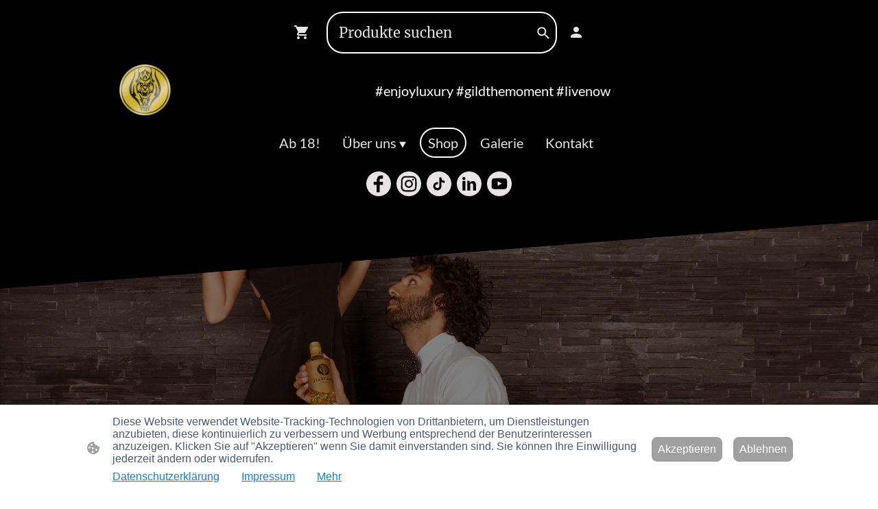

--- FILE ---
content_type: text/javascript
request_url: https://www.ilove-luxury-liqueur.de/wp-content/plugins/bookingpress-appointment-booking/js/bookingpress_element.js?ver=1.1.38
body_size: 121859
content:
!function(e,t){"object"==typeof exports&&"object"==typeof module?module.exports=t(require("vue")):"function"==typeof define&&define.amd?define("ELEMENT",["vue"],t):"object"==typeof exports?exports.ELEMENT=t(require("vue")):e.ELEMENT=t(e.Vue)}("undefined"!=typeof self?self:this,function(i){return n=[function(e,t){e.exports=i},function(e,t,i){var n=i(4);e.exports=function(e,t,i){return void 0===i?n(e,t,!1):n(e,i,!1!==t)}},function(f,m,g){var v;!function(){"use strict";function e(e,t){for(var i=[],n=0,s=e.length;n<s;n++)i.push(e[n].substr(0,t));return i}function t(n){return function(e,t,i){i=i[n].indexOf(t.charAt(0).toUpperCase()+t.substr(1).toLowerCase());~i&&(e.month=i)}}function i(e,t){for(e=String(e),t=t||2;e.length<t;)e="0"+e;return e}function n(){}var c={},u=/d{1,4}|M{1,4}|yy(?:yy)?|S{1,3}|Do|ZZ|([HhMsDm])\1?|[aA]|"[^"]*"|'[^']*'/g,s="[^\\s]+",h=/\[([^]*?)\]/gm,r=["Sunday","Monday","Tuesday","Wednesday","Thursday","Friday","Saturday"],o=["January","February","March","April","May","June","July","August","September","October","November","December"],a=e(o,3),l=e(r,3),d=(c.i18n={dayNamesShort:l,dayNames:r,monthNamesShort:a,monthNames:o,amPm:["am","pm"],DoFn:function(e){return e+["th","st","nd","rd"][3<e%10?0:(e-e%10!=10)*e%10]}},{D:function(e){return e.getDay()},DD:function(e){return i(e.getDay())},Do:function(e,t){return t.DoFn(e.getDate())},d:function(e){return e.getDate()},dd:function(e){return i(e.getDate())},ddd:function(e,t){return t.dayNamesShort[e.getDay()]},dddd:function(e,t){return t.dayNames[e.getDay()]},M:function(e){return e.getMonth()+1},MM:function(e){return i(e.getMonth()+1)},MMM:function(e,t){return t.monthNamesShort[e.getMonth()]},MMMM:function(e,t){return t.monthNames[e.getMonth()]},yy:function(e){return i(String(e.getFullYear()),4).substr(2)},yyyy:function(e){return i(e.getFullYear(),4)},h:function(e){return e.getHours()%12||12},hh:function(e){return i(e.getHours()%12||12)},H:function(e){return e.getHours()},HH:function(e){return i(e.getHours())},m:function(e){return e.getMinutes()},mm:function(e){return i(e.getMinutes())},s:function(e){return e.getSeconds()},ss:function(e){return i(e.getSeconds())},S:function(e){return Math.round(e.getMilliseconds()/100)},SS:function(e){return i(Math.round(e.getMilliseconds()/10),2)},SSS:function(e){return i(e.getMilliseconds(),3)},a:function(e,t){return e.getHours()<12?t.amPm[0]:t.amPm[1]},A:function(e,t){return(e.getHours()<12?t.amPm[0]:t.amPm[1]).toUpperCase()},ZZ:function(e){e=e.getTimezoneOffset();return(0<e?"-":"+")+i(100*Math.floor(Math.abs(e)/60)+Math.abs(e)%60,4)}}),p={d:["\\d\\d?",function(e,t){e.day=t}],Do:["\\d\\d?"+s,function(e,t){e.day=parseInt(t,10)}],M:["\\d\\d?",function(e,t){e.month=t-1}],yy:["\\d\\d?",function(e,t){var i=+(""+(new Date).getFullYear()).substr(0,2);e.year=""+(68<t?i-1:i)+t}],h:["\\d\\d?",function(e,t){e.hour=t}],m:["\\d\\d?",function(e,t){e.minute=t}],s:["\\d\\d?",function(e,t){e.second=t}],yyyy:["\\d{4}",function(e,t){e.year=t}],S:["\\d",function(e,t){e.millisecond=100*t}],SS:["\\d{2}",function(e,t){e.millisecond=10*t}],SSS:["\\d{3}",function(e,t){e.millisecond=t}],D:["\\d\\d?",n],ddd:[s,n],MMM:[s,t("monthNamesShort")],MMMM:[s,t("monthNames")],a:[s,function(e,t,i){t=t.toLowerCase();t===i.amPm[0]?e.isPm=!1:t===i.amPm[1]&&(e.isPm=!0)}],ZZ:["[^\\s]*?[\\+\\-]\\d\\d:?\\d\\d|[^\\s]*?Z",function(e,t){var i,t=(t+"").match(/([+-]|\d\d)/gi);t&&(i=60*t[1]+parseInt(t[2],10),e.timezoneOffset="+"===t[0]?i:-i)}]};p.dd=p.d,p.dddd=p.ddd,p.DD=p.D,p.mm=p.m,p.hh=p.H=p.HH=p.h,p.MM=p.M,p.ss=p.s,p.A=p.a,c.masks={default:"ddd MMM dd yyyy HH:mm:ss",shortDate:"M/D/yy",mediumDate:"MMM d, yyyy",longDate:"MMMM d, yyyy",fullDate:"dddd, MMMM d, yyyy",shortTime:"HH:mm",mediumTime:"HH:mm:ss",longTime:"HH:mm:ss.SSS"},c.format=function(t,e,i){var n=i||c.i18n;if("number"==typeof t&&(t=new Date(t)),"[object Date]"!==Object.prototype.toString.call(t)||isNaN(t.getTime()))throw new Error("Invalid Date in fecha.format");e=c.masks[e]||e||c.masks.default;var s=[];return(e=(e=e.replace(h,function(e,t){return s.push(t),"@@@"})).replace(u,function(e){return e in d?d[e](t,n):e.slice(1,e.length-1)})).replace(/@@@/g,function(){return s.shift()})},c.parse=function(e,t,i){var n=i||c.i18n;if("string"!=typeof t)throw new Error("Invalid format in fecha.parse");if(t=c.masks[t]||t,1e3<e.length)return null;var s={},r=[],o=[],i=(i=(t=t.replace(h,function(e,t){return o.push(t),"@@@"})).replace(/[|\\{()[^$+*?.-]/g,"\\$&").replace(u,function(e){var t;return p[e]?(t=p[e],r.push(t[1]),"("+t[0]+")"):e})).replace(/@@@/g,function(){return o.shift()}),a=e.match(new RegExp(i,"i"));if(!a)return null;for(var l=1;l<a.length;l++)r[l-1](s,a[l],n);t=new Date;return!0===s.isPm&&null!=s.hour&&12!=+s.hour?s.hour=+s.hour+12:!1===s.isPm&&12==+s.hour&&(s.hour=0),null!=s.timezoneOffset?(s.minute=+(s.minute||0)-+s.timezoneOffset,new Date(Date.UTC(s.year||t.getFullYear(),s.month||0,s.day||1,s.hour||0,s.minute||0,s.second||0,s.millisecond||0))):new Date(s.year||t.getFullYear(),s.month||0,s.day||1,s.hour||0,s.minute||0,s.second||0,s.millisecond||0)},f.exports?f.exports=c:void 0!==(v=function(){return c}.call(m,g,m,f))&&(f.exports=v)}()},function(e,t,i){"use strict";function n(e){return e&&e.__esModule?e:{default:e}}t.__esModule=!0;var s=n(i(65)),r=n(i(77)),o="function"==typeof r.default&&"symbol"==typeof s.default?function(e){return typeof e}:function(e){return e&&"function"==typeof r.default&&e.constructor===r.default&&e!==r.default.prototype?"symbol":typeof e};t.default="function"==typeof r.default&&"symbol"===o(s.default)?function(e){return void 0===e?"undefined":o(e)}:function(e){return e&&"function"==typeof r.default&&e.constructor===r.default&&e!==r.default.prototype?"symbol":void 0===e?"undefined":o(e)}},function(e,t){e.exports=function(s,r,o,a){var l,c=0;return"boolean"!=typeof r&&(a=o,o=r,r=void 0),function(){function e(){c=Number(new Date),o.apply(t,n)}var t=this,i=Number(new Date)-c,n=arguments;a&&!l&&e(),l&&clearTimeout(l),void 0===a&&s<i?e():!0!==r&&(l=setTimeout(a?function(){l=void 0}:e,void 0===a?s-i:s))}}},function(e,t){e=e.exports="undefined"!=typeof window&&window.Math==Math?window:"undefined"!=typeof self&&self.Math==Math?self:Function("return this")();"number"==typeof __g&&(__g=e)},function(e,t){var a=/^(attrs|props|on|nativeOn|class|style|hook)$/;e.exports=function(e){return e.reduce(function(e,t){var i,n,s,r,o;for(s in t)if(i=e[s],n=t[s],i&&a.test(s))if("class"===s&&("string"==typeof i&&(o=i,e[s]=i={},i[o]=!0),"string"==typeof n&&(o=n,t[s]=n={},n[o]=!0)),"on"===s||"nativeOn"===s||"hook"===s)for(r in n)i[r]=function(e,t){return function(){e&&e.apply(this,arguments),t&&t.apply(this,arguments)}}(i[r],n[r]);else if(Array.isArray(i))e[s]=i.concat(n);else if(Array.isArray(n))e[s]=[i].concat(n);else for(r in n)i[r]=n[r];else e[s]=t[s];return e},{})}},function(e,t){var i={}.hasOwnProperty;e.exports=function(e,t){return i.call(e,t)}},function(e,t,i){"use strict";t.__esModule=!0;i=i(56),i=i&&i.__esModule?i:{default:i};t.default=i.default||function(e){for(var t=1;t<arguments.length;t++){var i,n=arguments[t];for(i in n)Object.prototype.hasOwnProperty.call(n,i)&&(e[i]=n[i])}return e}},function(e,t,i){var n=i(10),s=i(18);e.exports=i(11)?function(e,t,i){return n.f(e,t,s(1,i))}:function(e,t,i){return e[t]=i,e}},function(e,t,i){var n=i(17),s=i(36),r=i(24),o=Object.defineProperty;t.f=i(11)?Object.defineProperty:function(e,t,i){if(n(e),t=r(t,!0),n(i),s)try{return o(e,t,i)}catch(e){}if("get"in i||"set"in i)throw TypeError("Accessors not supported!");return"value"in i&&(e[t]=i.value),e}},function(e,t,i){e.exports=!i(16)(function(){return 7!=Object.defineProperty({},"a",{get:function(){return 7}}).a})},function(e,t,i){var n=i(39),s=i(25);e.exports=function(e){return n(s(e))}},function(e,t,i){var n=i(28)("wks"),s=i(21),r=i(5).Symbol,o="function"==typeof r;(e.exports=function(e){return n[e]||(n[e]=o&&r[e]||(o?r:s)("Symbol."+e))}).store=n},function(e,t){e=e.exports={version:"2.6.2"};"number"==typeof __e&&(__e=e)},function(e,t){e.exports=function(e){return"object"==typeof e?null!==e:"function"==typeof e}},function(e,t){e.exports=function(e){try{return!!e()}catch(e){return!0}}},function(e,t,i){var n=i(15);e.exports=function(e){if(n(e))return e;throw TypeError(e+" is not an object!")}},function(e,t){e.exports=function(e,t){return{enumerable:!(1&e),configurable:!(2&e),writable:!(4&e),value:t}}},function(e,t,i){var n=i(38),s=i(29);e.exports=Object.keys||function(e){return n(e,s)}},function(e,t){e.exports=!0},function(e,t){var i=0,n=Math.random();e.exports=function(e){return"Symbol(".concat(void 0===e?"":e,")_",(++i+n).toString(36))}},function(e,t){t.f={}.propertyIsEnumerable},function(e,t,i){function m(e,t,i){var n,s,r,o=e&m.F,a=e&m.G,l=e&m.S,c=e&m.P,u=e&m.B,h=e&m.W,d=a?v:v[t]||(v[t]={}),p=d.prototype,f=a?g:l?g[t]:(g[t]||{}).prototype;for(n in i=a?t:i)(s=!o&&f&&void 0!==f[n])&&w(d,n)||(r=(s?f:i)[n],d[n]=a&&"function"!=typeof f[n]?i[n]:u&&s?y(r,g):h&&f[n]==r?function(n){function e(e,t,i){if(this instanceof n){switch(arguments.length){case 0:return new n;case 1:return new n(e);case 2:return new n(e,t)}return new n(e,t,i)}return n.apply(this,arguments)}return e.prototype=n.prototype,e}(r):c&&"function"==typeof r?y(Function.call,r):r,c&&((d.virtual||(d.virtual={}))[n]=r,e&m.R&&p&&!p[n]&&b(p,n,r)))}var g=i(5),v=i(14),y=i(59),b=i(9),w=i(7);m.F=1,m.G=2,m.S=4,m.P=8,m.B=16,m.W=32,m.U=64,m.R=128,e.exports=m},function(e,t,i){var s=i(15);e.exports=function(e,t){if(!s(e))return e;var i,n;if(t&&"function"==typeof(i=e.toString)&&!s(n=i.call(e))||"function"==typeof(i=e.valueOf)&&!s(n=i.call(e))||!t&&"function"==typeof(i=e.toString)&&!s(n=i.call(e)))return n;throw TypeError("Can't convert object to primitive value")}},function(e,t){e.exports=function(e){if(null==e)throw TypeError("Can't call method on  "+e);return e}},function(e,t){var i=Math.ceil,n=Math.floor;e.exports=function(e){return isNaN(e=+e)?0:(0<e?n:i)(e)}},function(e,t,i){var n=i(28)("keys"),s=i(21);e.exports=function(e){return n[e]||(n[e]=s(e))}},function(e,t,i){var n=i(14),s=i(5),r=s["__core-js_shared__"]||(s["__core-js_shared__"]={});(e.exports=function(e,t){return r[e]||(r[e]=void 0!==t?t:{})})("versions",[]).push({version:n.version,mode:i(20)?"pure":"global",copyright:"© 2019 Denis Pushkarev (zloirock.ru)"})},function(e,t){e.exports="constructor,hasOwnProperty,isPrototypeOf,propertyIsEnumerable,toLocaleString,toString,valueOf".split(",")},function(e,t){t.f=Object.getOwnPropertySymbols},function(e,t){e.exports={}},function(e,t,i){var n=i(10).f,s=i(7),r=i(13)("toStringTag");e.exports=function(e,t,i){e&&!s(e=i?e:e.prototype,r)&&n(e,r,{configurable:!0,value:t})}},function(e,t,i){t.f=i(13)},function(e,t,i){var n=i(5),s=i(14),r=i(20),o=i(33),a=i(10).f;e.exports=function(e){var t=s.Symbol||(s.Symbol=!r&&n.Symbol||{});"_"==e.charAt(0)||e in t||a(t,e,{value:o.f(e)})}},function(e,t,i){var n=i(4),i=i(1);e.exports={throttle:n,debounce:i}},function(e,t,i){e.exports=!i(11)&&!i(16)(function(){return 7!=Object.defineProperty(i(37)("div"),"a",{get:function(){return 7}}).a})},function(e,t,i){var n=i(15),s=i(5).document,r=n(s)&&n(s.createElement);e.exports=function(e){return r?s.createElement(e):{}}},function(e,t,i){var o=i(7),a=i(12),l=i(62)(!1),c=i(27)("IE_PROTO");e.exports=function(e,t){var i,n=a(e),s=0,r=[];for(i in n)i!=c&&o(n,i)&&r.push(i);for(;t.length>s;)!o(n,i=t[s++])||~l(r,i)||r.push(i);return r}},function(e,t,i){var n=i(40);e.exports=Object("z").propertyIsEnumerable(0)?Object:function(e){return"String"==n(e)?e.split(""):Object(e)}},function(e,t){var i={}.toString;e.exports=function(e){return i.call(e).slice(8,-1)}},function(e,t,i){var n=i(25);e.exports=function(e){return Object(n(e))}},function(e,t,i){"use strict";function v(){return this}var y=i(20),b=i(23),w=i(43),_=i(9),x=i(31),C=i(69),k=i(32),S=i(72),D=i(13)("iterator"),$=!([].keys&&"next"in[].keys());e.exports=function(e,t,i,n,s,r,o){C(i,t,n);function a(e){if(!$&&e in d)return d[e];switch(e){case"keys":case"values":return function(){return new i(this,e)}}return function(){return new i(this,e)}}var l,c,n=t+" Iterator",u="values"==s,h=!1,d=e.prototype,p=d[D]||d["@@iterator"]||s&&d[s],f=p||a(s),m=s?u?a("entries"):f:void 0,g="Array"==t&&d.entries||p;if(g&&(g=S(g.call(new e)))!==Object.prototype&&g.next&&(k(g,n,!0),y||"function"==typeof g[D]||_(g,D,v)),u&&p&&"values"!==p.name&&(h=!0,f=function(){return p.call(this)}),y&&!o||!$&&!h&&d[D]||_(d,D,f),x[t]=f,x[n]=v,s)if(l={values:u?f:a("values"),keys:r?f:a("keys"),entries:m},o)for(c in l)c in d||w(d,c,l[c]);else b(b.P+b.F*($||h),t,l);return l}},function(e,t,i){e.exports=i(9)},function(e,t,i){function n(){}var s=i(17),r=i(70),o=i(29),a=i(27)("IE_PROTO"),l=function(){var e=i(37)("iframe"),t=o.length;for(e.style.display="none",i(71).appendChild(e),e.src="javascript:",(e=e.contentWindow.document).open(),e.write("<script>document.F=Object<\/script>"),e.close(),l=e.F;t--;)delete l.prototype[o[t]];return l()};e.exports=Object.create||function(e,t){var i;return null!==e?(n.prototype=s(e),i=new n,n.prototype=null,i[a]=e):i=l(),void 0===t?i:r(i,t)}},function(e,t,i){var n=i(38),s=i(29).concat("length","prototype");t.f=Object.getOwnPropertyNames||function(e){return n(e,s)}},function(e,t,i){"use strict";function l(e,t){return t&&!0===t.clone&&h(e)?u(Array.isArray(e)?[]:{},e,t):e}function c(i,e,n){var s=i.slice();return e.forEach(function(e,t){void 0===s[t]?s[t]=l(e,n):h(e)?s[t]=u(i[t],e,n):-1===i.indexOf(e)&&s.push(l(e,n))}),s}function u(e,t,i){var n,s,r,o,a=Array.isArray(t);return a===Array.isArray(e)?a?((i||{arrayMerge:c}).arrayMerge||c)(e,t,i):(s=t,r=i,o={},h(n=e)&&Object.keys(n).forEach(function(e){o[e]=l(n[e],r)}),Object.keys(s).forEach(function(e){h(s[e])&&n[e]?o[e]=u(n[e],s[e],r):o[e]=l(s[e],r)}),o):l(t,i)}var h=function(e){return!(!e||"object"!=typeof e||(e=e,"[object RegExp]"===(t=Object.prototype.toString.call(e))||"[object Date]"===t||e.$$typeof===n));var t},n="function"==typeof Symbol&&Symbol.for?Symbol.for("react.element"):60103;u.all=function(e,i){if(!Array.isArray(e)||e.length<2)throw new Error("first argument should be an array with at least two elements");return e.reduce(function(e,t){return u(e,t,i)})},e.exports=u},function(e,D,t){"use strict";!function(e){function c(e){return parseFloat(e)||0}function u(i){for(var e=[],t=1;t<arguments.length;t++)e[t-1]=arguments[t];return e.reduce(function(e,t){return e+c(i["border-"+t+"-width"])},0)}function t(e){{if(d){if(y(e))return h(0,0,(l=e.getBBox()).width,l.height);var e=(l=e).clientWidth,t=l.clientHeight;if(!e&&!t)return g;var i=m(l).getComputedStyle(l),n=function(e){for(var t={},i=0,n=["top","right","bottom","left"];i<n.length;i++){var s=n[i],r=e["padding-"+s];t[s]=c(r)}return t}(i),s=n.left+n.right,r=n.top+n.bottom,o=c(i.width),a=c(i.height);return"border-box"===i.boxSizing&&(Math.round(o+s)!==e&&(o-=u(i,"left","right")+s),Math.round(a+r)!==t&&(a-=u(i,"top","bottom")+r)),l!==m(l).document.documentElement&&(i=Math.round(o+s)-e,l=Math.round(a+r)-t,1!==Math.abs(i)&&(o-=i),1!==Math.abs(l)&&(a-=l)),h(n.left,n.top,o,a)}return g}var l}function h(e,t,i,n){return{x:e,y:t,width:i,height:n}}var n="undefined"!=typeof Map?Map:(Object.defineProperty(r.prototype,"size",{get:function(){return this.__entries__.length},enumerable:!0,configurable:!0}),r.prototype.get=function(e){e=s(this.__entries__,e),e=this.__entries__[e];return e&&e[1]},r.prototype.set=function(e,t){var i=s(this.__entries__,e);~i?this.__entries__[i][1]=t:this.__entries__.push([e,t])},r.prototype.delete=function(e){var t=this.__entries__,e=s(t,e);~e&&t.splice(e,1)},r.prototype.has=function(e){return!!~s(this.__entries__,e)},r.prototype.clear=function(){this.__entries__.splice(0)},r.prototype.forEach=function(e,t){void 0===t&&(t=null);for(var i=0,n=this.__entries__;i<n.length;i++){var s=n[i];e.call(t,s[1],s[0])}},r),d="undefined"!=typeof window&&"undefined"!=typeof document&&window.document===document,i=void 0!==e&&e.Math===Math?e:"undefined"!=typeof self&&self.Math===Math?self:"undefined"!=typeof window&&window.Math===Math?window:Function("return this")(),l="function"==typeof requestAnimationFrame?requestAnimationFrame.bind(i):function(e){return setTimeout(function(){return e(Date.now())},1e3/60)};function s(e,i){var n=-1;return e.some(function(e,t){return e[0]===i&&(n=t,!0)}),n}function r(){this.__entries__=[]}function o(e,t){for(var i=0,n=Object.keys(t);i<n.length;i++){var s=n[i];Object.defineProperty(e,s,{value:t[s],enumerable:!1,writable:!1,configurable:!0})}}var a=["top","right","bottom","left","width","height","size","weight"],p="undefined"!=typeof MutationObserver,f=(v.prototype.addObserver=function(e){~this.observers_.indexOf(e)||this.observers_.push(e),this.connected_||this.connect_()},v.prototype.removeObserver=function(e){var t=this.observers_,e=t.indexOf(e);~e&&t.splice(e,1),!t.length&&this.connected_&&this.disconnect_()},v.prototype.refresh=function(){this.updateObservers_()&&this.refresh()},v.prototype.updateObservers_=function(){var e=this.observers_.filter(function(e){return e.gatherActive(),e.hasActive()});return e.forEach(function(e){return e.broadcastActive()}),0<e.length},v.prototype.connect_=function(){d&&!this.connected_&&(document.addEventListener("transitionend",this.onTransitionEnd_),window.addEventListener("resize",this.refresh),p?(this.mutationsObserver_=new MutationObserver(this.refresh),this.mutationsObserver_.observe(document,{attributes:!0,childList:!0,characterData:!0,subtree:!0})):(document.addEventListener("DOMSubtreeModified",this.refresh),this.mutationEventsAdded_=!0),this.connected_=!0)},v.prototype.disconnect_=function(){d&&this.connected_&&(document.removeEventListener("transitionend",this.onTransitionEnd_),window.removeEventListener("resize",this.refresh),this.mutationsObserver_&&this.mutationsObserver_.disconnect(),this.mutationEventsAdded_&&document.removeEventListener("DOMSubtreeModified",this.refresh),this.mutationsObserver_=null,this.mutationEventsAdded_=!1,this.connected_=!1)},v.prototype.onTransitionEnd_=function(e){var e=e.propertyName,t=void 0===e?"":e;a.some(function(e){return!!~t.indexOf(e)})&&this.refresh()},v.getInstance=function(){return this.instance_||(this.instance_=new v),this.instance_},v.instance_=null,v),m=function(e){return e&&e.ownerDocument&&e.ownerDocument.defaultView||i},g=h(0,0,0,0);function v(){function e(){r&&(r=!1,n()),o&&i()}function t(){l(e)}function i(){var e=Date.now();if(r){if(e-a<2)return;o=!0}else o=!(r=!0),setTimeout(t,s);a=e}var n,s,r,o,a;this.connected_=!1,this.mutationEventsAdded_=!1,this.mutationsObserver_=null,this.observers_=[],this.onTransitionEnd_=this.onTransitionEnd_.bind(this),this.refresh=(n=this.refresh.bind(this),o=r=!(s=20),a=0,i)}var y="undefined"!=typeof SVGGraphicsElement?function(e){return e instanceof m(e).SVGGraphicsElement}:function(e){return e instanceof m(e).SVGElement&&"function"==typeof e.getBBox},b=(S.prototype.isActive=function(){var e=t(this.target);return(this.contentRect_=e).width!==this.broadcastWidth||e.height!==this.broadcastHeight},S.prototype.broadcastRect=function(){var e=this.contentRect_;return this.broadcastWidth=e.width,this.broadcastHeight=e.height,e},S),w=function(e,t){var i=t.x,n=t.y,s=t.width,t=t.height,r="undefined"!=typeof DOMRectReadOnly?DOMRectReadOnly:Object,r=Object.create(r.prototype);o(r,{x:i,y:n,width:s,height:t,top:n,right:i+s,bottom:t+n,left:i}),o(this,{target:e,contentRect:r})},_=(k.prototype.observe=function(e){if(!arguments.length)throw new TypeError("1 argument required, but only 0 present.");if("undefined"!=typeof Element&&Element instanceof Object){if(!(e instanceof m(e).Element))throw new TypeError('parameter 1 is not of type "Element".');var t=this.observations_;t.has(e)||(t.set(e,new b(e)),this.controller_.addObserver(this),this.controller_.refresh())}},k.prototype.unobserve=function(e){if(!arguments.length)throw new TypeError("1 argument required, but only 0 present.");if("undefined"!=typeof Element&&Element instanceof Object){if(!(e instanceof m(e).Element))throw new TypeError('parameter 1 is not of type "Element".');var t=this.observations_;t.has(e)&&(t.delete(e),t.size||this.controller_.removeObserver(this))}},k.prototype.disconnect=function(){this.clearActive(),this.observations_.clear(),this.controller_.removeObserver(this)},k.prototype.gatherActive=function(){var t=this;this.clearActive(),this.observations_.forEach(function(e){e.isActive()&&t.activeObservations_.push(e)})},k.prototype.broadcastActive=function(){var e,t;this.hasActive()&&(e=this.callbackCtx_,t=this.activeObservations_.map(function(e){return new w(e.target,e.broadcastRect())}),this.callback_.call(e,t,e),this.clearActive())},k.prototype.clearActive=function(){this.activeObservations_.splice(0)},k.prototype.hasActive=function(){return 0<this.activeObservations_.length},k),x=new("undefined"!=typeof WeakMap?WeakMap:n),C=function e(t){if(!(this instanceof e))throw new TypeError("Cannot call a class as a function.");if(!arguments.length)throw new TypeError("1 argument required, but only 0 present.");var i=f.getInstance(),t=new _(t,i,this);x.set(this,t)};function k(e,t,i){if(this.activeObservations_=[],this.observations_=new n,"function"!=typeof e)throw new TypeError("The callback provided as parameter 1 is not a function.");this.callback_=e,this.controller_=t,this.callbackCtx_=i}function S(e){this.broadcastWidth=0,this.broadcastHeight=0,this.contentRect_=h(0,0,0,0),this.target=e}["observe","unobserve","disconnect"].forEach(function(t){C.prototype[t]=function(){var e;return(e=x.get(this))[t].apply(e,arguments)}});e=void 0!==i.ResizeObserver?i.ResizeObserver:C;D.a=e}.call(this,t(51))},function(e,t,i){e.exports=i(52)},function(e,t,i){e.exports=i(88)},function(e,t,i){var n;void 0!==(i="function"==typeof(n=function(){"use strict";function e(e,t,i){this._reference=e.jquery?e[0]:e,this.state={};var e=null==t,n=t&&"[object Object]"===Object.prototype.toString.call(t);return this._popper=e||n?this.parse(n?t:{}):t.jquery?t[0]:t,this._options=Object.assign({},s,i),this._options.modifiers=this._options.modifiers.map(function(e){if(-1===this._options.modifiersIgnored.indexOf(e))return"applyStyle"===e&&this._popper.setAttribute("x-placement",this._options.placement),this.modifiers[e]||e}.bind(this)),this.state.position=this._getPosition(this._popper,this._reference),r(this._popper,{position:this.state.position,top:0}),this.update(),this._setupEventListeners(),this}function h(e){var t=e.style.display,i=e.style.visibility,n=(e.style.display="block",e.style.visibility="hidden",e.offsetWidth,f.getComputedStyle(e)),s=parseFloat(n.marginTop)+parseFloat(n.marginBottom),n=parseFloat(n.marginLeft)+parseFloat(n.marginRight),n={width:e.offsetWidth+n,height:e.offsetHeight+s};return e.style.display=t,e.style.visibility=i,n}function l(e){var t={left:"right",right:"left",bottom:"top",top:"bottom"};return e.replace(/left|right|bottom|top/g,function(e){return t[e]})}function d(e){e=Object.assign({},e);return e.right=e.left+e.width,e.bottom=e.top+e.height,e}function n(e,t){var i,n=0;for(i in e){if(e[i]===t)return n;n++}return null}function i(e,t){return f.getComputedStyle(e,null)[t]}function a(e){e=e.offsetParent;return e!==f.document.body&&e?e:f.document.documentElement}function c(e){var t=e.parentNode;return t?t===f.document?f.document.body.scrollTop||f.document.body.scrollLeft?f.document.body:f.document.documentElement:-1!==["scroll","auto"].indexOf(i(t,"overflow"))||-1!==["scroll","auto"].indexOf(i(t,"overflow-x"))||-1!==["scroll","auto"].indexOf(i(t,"overflow-y"))?t:c(e.parentNode):e}function r(n,s){Object.keys(s).forEach(function(e){var t,i="";-1!==["width","height","top","right","bottom","left"].indexOf(e)&&""!==(t=s[e])&&!isNaN(parseFloat(t))&&isFinite(t)&&(i="px"),n.style[e]=s[e]+i})}function u(e){e={width:e.offsetWidth,height:e.offsetHeight,left:e.offsetLeft,top:e.offsetTop};return e.right=e.left+e.width,e.bottom=e.top+e.height,e}function p(e){var t=e.getBoundingClientRect(),e=-1!=navigator.userAgent.indexOf("MSIE")&&"HTML"===e.tagName?-e.scrollTop:t.top;return{left:t.left,top:e,right:t.right,bottom:t.bottom,width:t.right-t.left,height:t.bottom-e}}function o(e){for(var t=["","ms","webkit","moz","o"],i=0;i<t.length;i++){var n=t[i]?t[i]+e.charAt(0).toUpperCase()+e.slice(1):e;if(void 0!==f.document.body.style[n])return n}return null}var f=window,s={placement:"bottom",gpuAcceleration:!0,offset:0,boundariesElement:"viewport",boundariesPadding:5,preventOverflowOrder:["left","right","top","bottom"],flipBehavior:"flip",arrowElement:"[x-arrow]",arrowOffset:0,modifiers:["shift","offset","preventOverflow","keepTogether","arrow","flip","applyStyle"],modifiersIgnored:[],forceAbsolute:!1};return e.prototype.destroy=function(){return this._popper.removeAttribute("x-placement"),this._popper.style.left="",this._popper.style.position="",this._popper.style.top="",this._popper.style[o("transform")]="",this._removeEventListeners(),this._options.removeOnDestroy&&this._popper.remove(),this},e.prototype.update=function(){var e={instance:this,styles:{}};e.placement=this._options.placement,e._originalPlacement=this._options.placement,e.offsets=this._getOffsets(this._popper,this._reference,e.placement),e.boundaries=this._getBoundaries(e,this._options.boundariesPadding,this._options.boundariesElement),e=this.runModifiers(e,this._options.modifiers),"function"==typeof this.state.updateCallback&&this.state.updateCallback(e)},e.prototype.onCreate=function(e){return e(this),this},e.prototype.onUpdate=function(e){return this.state.updateCallback=e,this},e.prototype.parse=function(e){function t(t,e){e.forEach(function(e){t.classList.add(e)})}function i(t,e){e.forEach(function(e){t.setAttribute(e.split(":")[0],e.split(":")[1]||"")})}var n={tagName:"div",classNames:["popper"],attributes:[],parent:f.document.body,content:"",contentType:"text",arrowTagName:"div",arrowClassNames:["popper__arrow"],arrowAttributes:["x-arrow"]},n=(e=Object.assign({},n,e),f.document),s=n.createElement(e.tagName),r=(t(s,e.classNames),i(s,e.attributes),"node"===e.contentType?s.appendChild(e.content.jquery?e.content[0]:e.content):"html"===e.contentType?s.innerHTML=e.content:s.textContent=e.content,e.arrowTagName&&(t(r=n.createElement(e.arrowTagName),e.arrowClassNames),i(r,e.arrowAttributes),s.appendChild(r)),e.parent.jquery?e.parent[0]:e.parent);if("string"==typeof r){if(1<(r=n.querySelectorAll(e.parent)).length&&console.warn("WARNING: the given `parent` query("+e.parent+") matched more than one element, the first one will be used"),0===r.length)throw"ERROR: the given `parent` doesn't exists!";r=r[0]}return 1<r.length&&r instanceof Element==0&&(console.warn("WARNING: you have passed as parent a list of elements, the first one will be used"),r=r[0]),r.appendChild(s),s},e.prototype._getPosition=function(e,t){return a(t),!this._options.forceAbsolute&&function e(t){return t!==f.document.body&&("fixed"===i(t,"position")||(t.parentNode?e(t.parentNode):t))}(t)?"fixed":"absolute"},e.prototype._getOffsets=function(e,t,i){i=i.split("-")[0];var n,s={},r=(s.position=this.state.position,"fixed"===s.position),o=(o=a(e),r=r,t=p(t),n=p(o),r&&(r=c(o),n.top+=r.scrollTop,n.bottom+=r.scrollTop,n.left+=r.scrollLeft,n.right+=r.scrollLeft),{top:t.top-n.top,left:t.left-n.left,bottom:t.top-n.top+t.height,right:t.left-n.left+t.width,width:t.width,height:t.height}),r=h(e);return-1!==["right","left"].indexOf(i)?(s.top=o.top+o.height/2-r.height/2,s.left="left"===i?o.left-r.width:o.right):(s.left=o.left+o.width/2-r.width/2,s.top="top"===i?o.top-r.height:o.bottom),s.width=r.width,s.height=r.height,{popper:s,reference:o}},e.prototype._setupEventListeners=function(){var e;this.state.updateBound=this.update.bind(this),f.addEventListener("resize",this.state.updateBound),"window"!==this._options.boundariesElement&&((e=(e=c(this._reference))!==f.document.body&&e!==f.document.documentElement?e:f).addEventListener("scroll",this.state.updateBound),this.state.scrollTarget=e)},e.prototype._removeEventListeners=function(){f.removeEventListener("resize",this.state.updateBound),"window"!==this._options.boundariesElement&&this.state.scrollTarget&&(this.state.scrollTarget.removeEventListener("scroll",this.state.updateBound),this.state.scrollTarget=null),this.state.updateBound=null},e.prototype._getBoundaries=function(e,t,i){var n,s,r,o={};return(o="window"===i?(s=f.document.body,r=f.document.documentElement,n=Math.max(s.scrollHeight,s.offsetHeight,r.clientHeight,r.scrollHeight,r.offsetHeight),{top:0,right:Math.max(s.scrollWidth,s.offsetWidth,r.clientWidth,r.scrollWidth,r.offsetWidth),bottom:n,left:0}):"viewport"===i?(s=a(this._popper),r=c(this._popper),n=u(s),s="fixed"===e.offsets.popper.position?0:(s=r)==document.body?Math.max(document.documentElement.scrollTop,document.body.scrollTop):s.scrollTop,r="fixed"===e.offsets.popper.position?0:(e=r)==document.body?Math.max(document.documentElement.scrollLeft,document.body.scrollLeft):e.scrollLeft,{top:0-(n.top-s),right:f.document.documentElement.clientWidth-(n.left-r),bottom:f.document.documentElement.clientHeight-(n.top-s),left:0-(n.left-r)}):a(this._popper)===i?{top:0,left:0,right:i.clientWidth,bottom:i.clientHeight}:u(i)).left+=t,o.right-=t,o.top=o.top+t,o.bottom=o.bottom-t,o},e.prototype.runModifiers=function(t,e,i){e=e.slice();return(e=void 0!==i?this._options.modifiers.slice(0,n(this._options.modifiers,i)):e).forEach(function(e){e&&"[object Function]"==={}.toString.call(e)&&(t=e.call(this,t))}.bind(this)),t},e.prototype.isModifierRequired=function(e,t){e=n(this._options.modifiers,e);return!!this._options.modifiers.slice(0,e).filter(function(e){return e===t}).length},(e.prototype.modifiers={}).applyStyle=function(e){var t,i={position:e.offsets.popper.position},n=Math.round(e.offsets.popper.left),s=Math.round(e.offsets.popper.top);return this._options.gpuAcceleration&&(t=o("transform"))?(i[t]="translate3d("+n+"px, "+s+"px, 0)",i.top=0,i.left=0):(i.left=n,i.top=s),Object.assign(i,e.styles),r(this._popper,i),this._popper.setAttribute("x-placement",e.placement),this.isModifierRequired(this.modifiers.applyStyle,this.modifiers.arrow)&&e.offsets.arrow&&r(e.arrowElement,e.offsets.arrow),e},e.prototype.modifiers.shift=function(e){var t,i,n=e.placement,s=n.split("-")[0],n=n.split("-")[1];return n&&(i=e.offsets.reference,t=d(e.offsets.popper),i={y:{start:{top:i.top},end:{top:i.top+i.height-t.height}},x:{start:{left:i.left},end:{left:i.left+i.width-t.width}}},s=-1!==["bottom","top"].indexOf(s)?"x":"y",e.offsets.popper=Object.assign(t,i[s][n])),e},e.prototype.modifiers.preventOverflow=function(t){var e=this._options.preventOverflowOrder,i=d(t.offsets.popper),n={left:function(){var e=i.left;return{left:e=i.left<t.boundaries.left?Math.max(i.left,t.boundaries.left):e}},right:function(){var e=i.left;return{left:e=i.right>t.boundaries.right?Math.min(i.left,t.boundaries.right-i.width):e}},top:function(){var e=i.top;return{top:e=i.top<t.boundaries.top?Math.max(i.top,t.boundaries.top):e}},bottom:function(){var e=i.top;return{top:e=i.bottom>t.boundaries.bottom?Math.min(i.top,t.boundaries.bottom-i.height):e}}};return e.forEach(function(e){t.offsets.popper=Object.assign(i,n[e]())}),t},e.prototype.modifiers.keepTogether=function(e){var t=d(e.offsets.popper),i=e.offsets.reference,n=Math.floor;return t.right<n(i.left)&&(e.offsets.popper.left=n(i.left)-t.width),t.left>n(i.right)&&(e.offsets.popper.left=n(i.right)),t.bottom<n(i.top)&&(e.offsets.popper.top=n(i.top)-t.height),t.top>n(i.bottom)&&(e.offsets.popper.top=n(i.bottom)),e},e.prototype.modifiers.flip=function(n){if(!this.isModifierRequired(this.modifiers.flip,this.modifiers.preventOverflow))return console.warn("WARNING: preventOverflow modifier is required by flip modifier in order to work, be sure to include it before flip!"),n;if(n.flipped&&n.placement===n._originalPlacement)return n;var s=n.placement.split("-")[0],r=l(s),o=n.placement.split("-")[1]||"",a=[];return(a="flip"===this._options.flipBehavior?[s,r]:this._options.flipBehavior).forEach(function(e,t){var i;s===e&&a.length!==t+1&&(s=n.placement.split("-")[0],r=l(s),e=d(n.offsets.popper),((i=-1!==["right","bottom"].indexOf(s))&&Math.floor(n.offsets.reference[s])>Math.floor(e[r])||!i&&Math.floor(n.offsets.reference[s])<Math.floor(e[r]))&&(n.flipped=!0,n.placement=a[t+1],o&&(n.placement+="-"+o),n.offsets.popper=this._getOffsets(this._popper,this._reference,n.placement).popper,n=this.runModifiers(n,this._options.modifiers,this._flip)))}.bind(this)),n},e.prototype.modifiers.offset=function(e){var t=this._options.offset,i=e.offsets.popper;return-1!==e.placement.indexOf("left")?i.top-=t:-1!==e.placement.indexOf("right")?i.top+=t:-1!==e.placement.indexOf("top")?i.left-=t:-1!==e.placement.indexOf("bottom")&&(i.left+=t),e},e.prototype.modifiers.arrow=function(e){var t=this._options.arrowElement,i=this._options.arrowOffset;if(!(t="string"==typeof t?this._popper.querySelector(t):t))return e;if(!this._popper.contains(t))return console.warn("WARNING: `arrowElement` must be child of its popper element!"),e;if(!this.isModifierRequired(this.modifiers.arrow,this.modifiers.keepTogether))return console.warn("WARNING: keepTogether modifier is required by arrow modifier in order to work, be sure to include it before arrow!"),e;var n={},s=e.placement.split("-")[0],r=d(e.offsets.popper),o=e.offsets.reference,s=-1!==["left","right"].indexOf(s),a=s?"height":"width",l=s?"top":"left",c=s?"left":"top",s=s?"bottom":"right",u=h(t)[a],s=(o[s]-u<r[l]&&(e.offsets.popper[l]-=r[l]-(o[s]-u)),o[l]+u>r[s]&&(e.offsets.popper[l]+=o[l]+u-r[s]),o[l]+(i||o[a]/2-u/2)-r[l]),s=Math.max(Math.min(r[a]-u-8,s),8);return n[l]=s,n[c]="",e.offsets.arrow=n,e.arrowElement=t,e},Object.assign||Object.defineProperty(Object,"assign",{enumerable:!1,configurable:!0,writable:!0,value:function(e){if(null==e)throw new TypeError("Cannot convert first argument to object");for(var t=Object(e),i=1;i<arguments.length;i++)if(null!=(n=arguments[i]))for(var n=Object(n),s=Object.keys(n),r=0,o=s.length;r<o;r++){var a=s[r],l=Object.getOwnPropertyDescriptor(n,a);void 0!==l&&l.enumerable&&(t[a]=n[a])}return t}}),e})?n.call(t,i,t,e):n)&&(e.exports=i)},function(e,t){var i=function(){return this}();try{i=i||new Function("return this")()}catch(e){"object"==typeof window&&(i=window)}e.exports=i},function(e,t,i){"use strict";function n(e){var t=0,i=0,n=0,s=0;return"detail"in e&&(i=e.detail),"wheelDelta"in e&&(i=-e.wheelDelta/120),"wheelDeltaY"in e&&(i=-e.wheelDeltaY/120),"wheelDeltaX"in e&&(t=-e.wheelDeltaX/120),"axis"in e&&e.axis===e.HORIZONTAL_AXIS&&(t=i,i=0),n=10*t,s=10*i,"deltaY"in e&&(s=e.deltaY),((n="deltaX"in e?e.deltaX:n)||s)&&e.deltaMode&&(1==e.deltaMode?(n*=40,s*=40):(n*=800,s*=800)),{spinX:t=n&&!t?n<1?-1:1:t,spinY:i=s&&!i?s<1?-1:1:i,pixelX:n,pixelY:s}}var s=i(53),r=i(54);n.getEventType=function(){return s.firefox()?"DOMMouseScroll":r("wheel")?"wheel":"mousewheel"},e.exports=n},function(e,t){function i(){var e,t,i,n;b||(b=!0,e=navigator.userAgent,t=/(?:MSIE.(\d+\.\d+))|(?:(?:Firefox|GranParadiso|Iceweasel).(\d+\.\d+))|(?:Opera(?:.+Version.|.)(\d+\.\d+))|(?:AppleWebKit.(\d+(?:\.\d+)?))|(?:Trident\/\d+\.\d+.*rv:(\d+\.\d+))/.exec(e),i=/(Mac OS X)|(Windows)|(Linux)/.exec(e),m=/\b(iPhone|iP[ao]d)/.exec(e),g=/\b(iP[ao]d)/.exec(e),p=/Android/i.exec(e),v=/FBAN\/\w+;/i.exec(e),y=/Mobile/i.exec(e),f=!!/Win64/.exec(e),t?((s=t[1]?parseFloat(t[1]):t[5]?parseFloat(t[5]):NaN)&&document&&document.documentMode&&(s=document.documentMode),n=/(?:Trident\/(\d+.\d+))/.exec(e),c=n?parseFloat(n[1])+4:s,r=t[2]?parseFloat(t[2]):NaN,o=t[3]?parseFloat(t[3]):NaN,l=(a=t[4]?parseFloat(t[4]):NaN)?(t=/(?:Chrome\/(\d+\.\d+))/.exec(e))&&t[1]?parseFloat(t[1]):NaN:NaN):s=r=o=l=a=NaN,i?(u=!!i[1]&&(!(n=/(?:Mac OS X (\d+(?:[._]\d+)?))/.exec(e))||parseFloat(n[1].replace("_","."))),h=!!i[2],d=!!i[3]):u=h=d=!1)}var s,r,o,a,l,c,u,h,d,p,f,m,g,v,y,b=!1,n={ie:function(){return i(),s},ieCompatibilityMode:function(){return i(),s<c},ie64:function(){return n.ie()&&f},firefox:function(){return i(),r},opera:function(){return i(),o},webkit:function(){return i(),a},safari:function(){return n.webkit()},chrome:function(){return i(),l},windows:function(){return i(),h},osx:function(){return i(),u},linux:function(){return i(),d},iphone:function(){return i(),m},mobile:function(){return i(),m||g||p||y},nativeApp:function(){return i(),v},android:function(){return i(),p},ipad:function(){return i(),g}};e.exports=n},function(e,t,i){"use strict";var s,r=i(55);r.canUseDOM&&(s=document.implementation&&document.implementation.hasFeature&&!0!==document.implementation.hasFeature("","")),e.exports=function(e,t){if(!r.canUseDOM||t&&!("addEventListener"in document))return!1;var i,t="on"+e,n=t in document;return n||((i=document.createElement("div")).setAttribute(t,"return;"),n="function"==typeof i[t]),n=!n&&s&&"wheel"===e?document.implementation.hasFeature("Events.wheel","3.0"):n}},function(e,t,i){"use strict";var n=!("undefined"==typeof window||!window.document||!window.document.createElement),n={canUseDOM:n,canUseWorkers:"undefined"!=typeof Worker,canUseEventListeners:n&&!(!window.addEventListener&&!window.attachEvent),canUseViewport:n&&!!window.screen,isInWorker:!n};e.exports=n},function(e,t,i){e.exports={default:i(57),__esModule:!0}},function(e,t,i){i(58),e.exports=i(14).Object.assign},function(e,t,i){var n=i(23);n(n.S+n.F,"Object",{assign:i(61)})},function(e,t,i){var r=i(60);e.exports=function(n,s,e){if(r(n),void 0===s)return n;switch(e){case 1:return function(e){return n.call(s,e)};case 2:return function(e,t){return n.call(s,e,t)};case 3:return function(e,t,i){return n.call(s,e,t,i)}}return function(){return n.apply(s,arguments)}}},function(e,t){e.exports=function(e){if("function"!=typeof e)throw TypeError(e+" is not a function!");return e}},function(e,t,i){"use strict";var d=i(19),p=i(30),f=i(22),m=i(41),g=i(39),s=Object.assign;e.exports=!s||i(16)(function(){var e={},t={},i=Symbol(),n="abcdefghijklmnopqrst";return e[i]=7,n.split("").forEach(function(e){t[e]=e}),7!=s({},e)[i]||Object.keys(s({},t)).join("")!=n})?function(e,t){for(var i=m(e),n=arguments.length,s=1,r=p.f,o=f.f;s<n;)for(var a,l=g(arguments[s++]),c=r?d(l).concat(r(l)):d(l),u=c.length,h=0;h<u;)o.call(l,a=c[h++])&&(i[a]=l[a]);return i}:s},function(e,t,i){var l=i(12),c=i(63),u=i(64);e.exports=function(a){return function(e,t,i){var n,s=l(e),r=c(s.length),o=u(i,r);if(a&&t!=t){for(;o<r;)if((n=s[o++])!=n)return!0}else for(;o<r;o++)if((a||o in s)&&s[o]===t)return a||o||0;return!a&&-1}}},function(e,t,i){var n=i(26),s=Math.min;e.exports=function(e){return 0<e?s(n(e),9007199254740991):0}},function(e,t,i){var n=i(26),s=Math.max,r=Math.min;e.exports=function(e,t){return(e=n(e))<0?s(e+t,0):r(e,t)}},function(e,t,i){e.exports={default:i(66),__esModule:!0}},function(e,t,i){i(67),i(73),e.exports=i(33).f("iterator")},function(e,t,i){"use strict";var n=i(68)(!0);i(42)(String,"String",function(e){this._t=String(e),this._i=0},function(){var e=this._t,t=this._i;return t>=e.length?{value:void 0,done:!0}:(e=n(e,t),this._i+=e.length,{value:e,done:!1})})},function(e,t,i){var r=i(26),o=i(25);e.exports=function(s){return function(e,t){var i,e=String(o(e)),t=r(t),n=e.length;return t<0||n<=t?s?"":void 0:(i=e.charCodeAt(t))<55296||56319<i||t+1===n||(n=e.charCodeAt(t+1))<56320||57343<n?s?e.charAt(t):i:s?e.slice(t,t+2):n-56320+(i-55296<<10)+65536}}},function(e,t,i){"use strict";var n=i(44),s=i(18),r=i(32),o={};i(9)(o,i(13)("iterator"),function(){return this}),e.exports=function(e,t,i){e.prototype=n(o,{next:s(1,i)}),r(e,t+" Iterator")}},function(e,t,i){var o=i(10),a=i(17),l=i(19);e.exports=i(11)?Object.defineProperties:function(e,t){a(e);for(var i,n=l(t),s=n.length,r=0;r<s;)o.f(e,i=n[r++],t[i]);return e}},function(e,t,i){i=i(5).document;e.exports=i&&i.documentElement},function(e,t,i){var n=i(7),s=i(41),r=i(27)("IE_PROTO"),o=Object.prototype;e.exports=Object.getPrototypeOf||function(e){return e=s(e),n(e,r)?e[r]:"function"==typeof e.constructor&&e instanceof e.constructor?e.constructor.prototype:e instanceof Object?o:null}},function(e,t,i){i(74);for(var n=i(5),s=i(9),r=i(31),o=i(13)("toStringTag"),a="CSSRuleList,CSSStyleDeclaration,CSSValueList,ClientRectList,DOMRectList,DOMStringList,DOMTokenList,DataTransferItemList,FileList,HTMLAllCollection,HTMLCollection,HTMLFormElement,HTMLSelectElement,MediaList,MimeTypeArray,NamedNodeMap,NodeList,PaintRequestList,Plugin,PluginArray,SVGLengthList,SVGNumberList,SVGPathSegList,SVGPointList,SVGStringList,SVGTransformList,SourceBufferList,StyleSheetList,TextTrackCueList,TextTrackList,TouchList".split(","),l=0;l<a.length;l++){var c=a[l],u=n[c],u=u&&u.prototype;u&&!u[o]&&s(u,o,c),r[c]=r.Array}},function(e,t,i){"use strict";var n=i(75),s=i(76),r=i(31),o=i(12);e.exports=i(42)(Array,"Array",function(e,t){this._t=o(e),this._i=0,this._k=t},function(){var e=this._t,t=this._k,i=this._i++;return!e||i>=e.length?(this._t=void 0,s(1)):s(0,"keys"==t?i:"values"==t?e[i]:[i,e[i]])},"values"),r.Arguments=r.Array,n("keys"),n("values"),n("entries")},function(e,t){e.exports=function(){}},function(e,t){e.exports=function(e,t){return{value:t,done:!!e}}},function(e,t,i){e.exports={default:i(78),__esModule:!0}},function(e,t,i){i(79),i(85),i(86),i(87),e.exports=i(14).Symbol},function(A,L,e){"use strict";function n(e){var t=T[e]=_(k.prototype);return t._k=e,t}function o(e,t,i){return e===N&&o(M,t,i),v(e),t=b(t,!0),v(i),c(T,t)?(i.enumerable?(c(e,$)&&e[$][t]&&(e[$][t]=!1),i=_(i,{enumerable:w(0,!1)})):(c(e,$)||C(e,$,w(1,{})),e[$][t]=!0),I(e,t,i)):C(e,t,i)}function i(e,t){v(e);for(var i,n=R(t=y(t)),s=0,r=n.length;s<r;)o(e,i=n[s++],t[i]);return e}function t(e){var t=Z.call(this,e=b(e,!0));return!(this===N&&c(T,e)&&!c(M,e))&&(!(t||!c(this,e)||!c(T,e)||c(this,$)&&this[$][e])||t)}function s(e,t){var i;if(e=y(e),t=b(t,!0),e!==N||!c(T,t)||c(M,t))return!(i=G(e,t))||!c(T,t)||c(e,$)&&e[$][t]||(i.enumerable=!0),i}function r(e){for(var t,i=U(y(e)),n=[],s=0;i.length>s;)c(T,t=i[s++])||t==$||t==V||n.push(t);return n}function a(e){for(var t,i=e===N,n=U(i?M:y(e)),s=[],r=0;n.length>r;)!c(T,t=n[r++])||i&&!c(N,t)||s.push(T[t]);return s}var l=e(5),c=e(7),u=e(11),h=e(23),d=e(43),V=e(80).KEY,p=e(16),f=e(28),m=e(32),B=e(21),g=e(13),z=e(33),H=e(34),R=e(81),W=e(82),v=e(17),j=e(15),y=e(12),b=e(24),w=e(18),_=e(44),x=e(83),q=e(84),Y=e(10),K=e(19),G=q.f,C=Y.f,U=x.f,k=l.Symbol,S=l.JSON,D=S&&S.stringify,$=g("_hidden"),X=g("toPrimitive"),Z={}.propertyIsEnumerable,E=f("symbol-registry"),T=f("symbols"),M=f("op-symbols"),N=Object.prototype,f="function"==typeof k,P=l.QObject,O=!P||!P.prototype||!P.prototype.findChild,I=u&&p(function(){return 7!=_(C({},"a",{get:function(){return C(this,"a",{value:7}).a}})).a})?function(e,t,i){var n=G(N,t);n&&delete N[t],C(e,t,i),n&&e!==N&&C(N,t,n)}:C,F=f&&"symbol"==typeof k.iterator?function(e){return"symbol"==typeof e}:function(e){return e instanceof k};f||(d((k=function(){if(this instanceof k)throw TypeError("Symbol is not a constructor!");var t=B(0<arguments.length?arguments[0]:void 0),i=function(e){this===N&&i.call(M,e),c(this,$)&&c(this[$],t)&&(this[$][t]=!1),I(this,t,w(1,e))};return u&&O&&I(N,t,{configurable:!0,set:i}),n(t)}).prototype,"toString",function(){return this._k}),q.f=s,Y.f=o,e(45).f=x.f=r,e(22).f=t,e(30).f=a,u&&!e(20)&&d(N,"propertyIsEnumerable",t,!0),z.f=function(e){return n(g(e))}),h(h.G+h.W+h.F*!f,{Symbol:k});for(var J="hasInstance,isConcatSpreadable,iterator,match,replace,search,species,split,toPrimitive,toStringTag,unscopables".split(","),Q=0;J.length>Q;)g(J[Q++]);for(var ee=K(g.store),te=0;ee.length>te;)H(ee[te++]);h(h.S+h.F*!f,"Symbol",{for:function(e){return c(E,e+="")?E[e]:E[e]=k(e)},keyFor:function(e){if(!F(e))throw TypeError(e+" is not a symbol!");for(var t in E)if(E[t]===e)return t},useSetter:function(){O=!0},useSimple:function(){O=!1}}),h(h.S+h.F*!f,"Object",{create:function(e,t){return void 0===t?_(e):i(_(e),t)},defineProperty:o,defineProperties:i,getOwnPropertyDescriptor:s,getOwnPropertyNames:r,getOwnPropertySymbols:a}),S&&h(h.S+h.F*(!f||p(function(){var e=k();return"[null]"!=D([e])||"{}"!=D({a:e})||"{}"!=D(Object(e))})),"JSON",{stringify:function(e){for(var t,i,n=[e],s=1;s<arguments.length;)n.push(arguments[s++]);if(i=t=n[1],(j(t)||void 0!==e)&&!F(e))return W(t)||(t=function(e,t){if("function"==typeof i&&(t=i.call(this,e,t)),!F(t))return t}),n[1]=t,D.apply(S,n)}}),k.prototype[X]||e(9)(k.prototype,X,k.prototype.valueOf),m(k,"Symbol"),m(Math,"Math",!0),m(l.JSON,"JSON",!0)},function(e,t,i){function n(e){a(e,s,{value:{i:"O"+ ++l,w:{}}})}var s=i(21)("meta"),r=i(15),o=i(7),a=i(10).f,l=0,c=Object.isExtensible||function(){return!0},u=!i(16)(function(){return c(Object.preventExtensions({}))}),h=e.exports={KEY:s,NEED:!1,fastKey:function(e,t){if(!r(e))return"symbol"==typeof e?e:("string"==typeof e?"S":"P")+e;if(!o(e,s)){if(!c(e))return"F";if(!t)return"E";n(e)}return e[s].i},getWeak:function(e,t){if(!o(e,s)){if(!c(e))return!0;if(!t)return!1;n(e)}return e[s].w},onFreeze:function(e){return u&&h.NEED&&c(e)&&!o(e,s)&&n(e),e}}},function(e,t,i){var a=i(19),l=i(30),c=i(22);e.exports=function(e){var t=a(e),i=l.f;if(i)for(var n,s=i(e),r=c.f,o=0;s.length>o;)r.call(e,n=s[o++])&&t.push(n);return t}},function(e,t,i){var n=i(40);e.exports=Array.isArray||function(e){return"Array"==n(e)}},function(e,t,i){var n=i(12),s=i(45).f,r={}.toString,o="object"==typeof window&&window&&Object.getOwnPropertyNames?Object.getOwnPropertyNames(window):[];e.exports.f=function(e){if(!o||"[object Window]"!=r.call(e))return s(n(e));var t=e;try{return s(t)}catch(t){return o.slice()}}},function(e,t,i){var n=i(22),s=i(18),r=i(12),o=i(24),a=i(7),l=i(36),c=Object.getOwnPropertyDescriptor;t.f=i(11)?c:function(e,t){if(e=r(e),t=o(t,!0),l)try{return c(e,t)}catch(e){}if(a(e,t))return s(!n.f.call(e,t),e[t])}},function(e,t){},function(e,t,i){i(34)("asyncIterator")},function(e,t,i){i(34)("observable")},function(A,L,e){"use strict";function t(e,t,i,n,s,r,o,a){var l,c,u="function"==typeof e?e.options:e;return t&&(u.render=t,u.staticRenderFns=i,u._compiled=!0),n&&(u.functional=!0),r&&(u._scopeId="data-v-"+r),o?(l=function(e){(e=e||this.$vnode&&this.$vnode.ssrContext||this.parent&&this.parent.$vnode&&this.parent.$vnode.ssrContext)||"undefined"==typeof __VUE_SSR_CONTEXT__||(e=__VUE_SSR_CONTEXT__),s&&s.call(this,e),e&&e._registeredComponents&&e._registeredComponents.add(o)},u._ssrRegister=l):s&&(l=a?function(){s.call(this,this.$root.$options.shadowRoot)}:s),l&&(u.functional?(u._injectStyles=l,c=u.render,u.render=function(e,t){return l.call(t),c(e,t)}):(t=u.beforeCreate,u.beforeCreate=t?[].concat(t,l):[l])),{exports:e,options:u}}function V(e){return"[object String]"===Object.prototype.toString.call(e)}function B(e){return"[object Object]"===Object.prototype.toString.call(e)}function z(e){return e&&e.nodeType===Node.ELEMENT_NODE}function H(){}function R(e,t){return Je.call(e,t)}function W(e,t,i){for(var n=e,s=(t=(t=t.replace(/\[(\w+)\]/g,".$1")).replace(/^\./,"")).split("."),r=0,o=s.length;r<o-1&&(n||i);++r){var a=s[r];if(!(a in n)){if(i)throw new Error("please transfer a valid prop path to form item!");break}n=n[a]}return{o:n,k:s[r],v:n?n[s[r]]:null}}function j(s){var r=!1;return function(){for(var t=this,e=arguments.length,i=Array(e),n=0;n<e;n++)i[n]=arguments[n];r||(r=!0,window.requestAnimationFrame(function(e){s.apply(t,i),r=!1}))}}function q(e,t,i){var n,t=1<arguments.length&&void 0!==t?t:1,i=2<arguments.length&&void 0!==i?i:null,s=(ot||(ot=document.createElement("textarea"),document.body.appendChild(ot)),n=window.getComputedStyle(e),o=n.getPropertyValue("box-sizing"),s=parseFloat(n.getPropertyValue("padding-bottom"))+parseFloat(n.getPropertyValue("padding-top")),r=parseFloat(n.getPropertyValue("border-bottom-width"))+parseFloat(n.getPropertyValue("border-top-width")),{contextStyle:at.map(function(e){return e+":"+n.getPropertyValue(e)}).join(";"),paddingSize:s,borderSize:r,boxSizing:o}),r=s.paddingSize,o=s.borderSize,a=s.boxSizing,s=(ot.setAttribute("style",s.contextStyle+";\n  height:0 !important;\n  visibility:hidden !important;\n  overflow:hidden !important;\n  position:absolute !important;\n  z-index:-1000 !important;\n  top:0 !important;\n  right:0 !important\n"),ot.value=e.value||e.placeholder||"",ot.scrollHeight),e={},l=("border-box"===a?s+=o:"content-box"===a&&(s-=r),ot.value="",ot.scrollHeight-r);return null!==t&&(t=l*t,"border-box"===a&&(t=t+r+o),s=Math.max(t,s),e.minHeight=t+"px"),null!==i&&(t=l*i,"border-box"===a&&(t=t+r+o),s=Math.min(t,s)),e.height=s+"px",ot.parentNode&&ot.parentNode.removeChild(ot),ot=null,e}function Y(e){return null!=e}function K(e){return/([(\uAC00-\uD7AF)|(\u3130-\u318F)])+/gi.test(e)}function a(e,t){if(e&&t){if(-1!==t.indexOf(" "))throw new Error("className should not contain space.");return e.classList?e.classList.contains(t):-1<(" "+e.className+" ").indexOf(" "+t+" ")}}function m(e,t){if(e){for(var i=e.className,n=(t||"").split(" "),s=0,r=n.length;s<r;s++){var o=n[s];o&&(e.classList?e.classList.add(o):a(e,o)||(i+=" "+o))}e.classList||e.setAttribute("class",i)}}function g(e,t){if(e&&t){for(var i=t.split(" "),n=" "+e.className+" ",s=0,r=i.length;s<r;s++){var o=i[s];o&&(e.classList?e.classList.remove(o):a(e,o)&&(n=n.replace(" "+o+" "," ")))}e.classList||e.setAttribute("class",(n||"").replace(/^[\s\uFEFF]+|[\s\uFEFF]+$/g,""))}}function G(i,n,s){return function(){var e=0<arguments.length&&void 0!==arguments[0]?arguments[0]:{},t=1<arguments.length&&void 0!==arguments[1]?arguments[1]:{};!(s&&s.context&&e.target&&t.target)||i.contains(e.target)||i.contains(t.target)||i===e.target||s.context.popperElm&&(s.context.popperElm.contains(e.target)||s.context.popperElm.contains(t.target))||(n.expression&&i[_].methodName&&s.context[i[_].methodName]?s.context[i[_].methodName]():i[_].bindingFn&&i[_].bindingFn())}}function U(e,t){if(!u.a.prototype.$isServer)if(t){for(var i=[],n=t.offsetParent;n&&e!==n&&e.contains(n);)i.push(n),n=n.offsetParent;var s=t.offsetTop+i.reduce(function(e,t){return e+t.offsetTop},0),t=s+t.offsetHeight,r=e.scrollTop,o=r+e.clientHeight;s<r?e.scrollTop=s:o<t&&(e.scrollTop=t-e.clientHeight)}else e.scrollTop=0}function X(e){return void 0!==e&&(e=parseInt(e,10),isNaN(e)&&(e=null)),e}function Z(e){return"number"==typeof e?e:"string"==typeof e?/^\d+(?:px)?$/.test(e)?parseInt(e,10):e:null}function J(e,t,i){function n(){e.push(t),r=!0}function s(){e.splice(o,1),r=!0}var r=!1,o=e.indexOf(t),a=-1!==o;return"boolean"==typeof i?i&&!a?n():!i&&a&&s():(a?s:n)(),r}function Q(e,s,t,i){function r(e){return!(Array.isArray(e)&&e.length)}var o=2<arguments.length&&void 0!==t?t:"children",a=3<arguments.length&&void 0!==i?i:"hasChildren";e.forEach(function(e){var t;e[a]?s(e,null,0):(t=e[o],r(t)||function i(e,t,n){s(e,t,n),t.forEach(function(e){var t;e[a]?s(e,null,n+1):(t=e[o],r(t)||i(e,t,n+1))})}(e,t,0))})}function ee(n){var s={};return Object.keys(n).forEach(function(e){var t=n[e],i=void 0;"string"==typeof t?i=function(){return this.store.states[t]}:"function"==typeof t?i=function(){return t.call(this,this.store.states)}:console.error("invalid value type"),i&&(s[e]=i)}),s}function te(e,t){var i=t.row,n=t.column,t=t.$index,s=n.property,s=s&&W(i,s).v;return n&&n.formatter?n.formatter(i,n,s,t):s}function ie(e,t,i,n){for(var s=t;s<i;s++)e[s]=n}function ne(e){return null!==e&&"object"===(void 0===e?"undefined":dr(e))&&R(e,"componentOptions")}function p(){for(var e=arguments.length,t=Array(e),i=0;i<e;i++)t[i]=arguments[i];var n=1,s=t[0],r=t.length;if("function"==typeof s)return s.apply(null,t.slice(1));if("string"!=typeof s)return s;for(var o=String(s).replace(Er,function(e){if("%%"===e)return"%";if(r<=n)return e;switch(e){case"%s":return String(t[n++]);case"%d":return Number(t[n++]);case"%j":try{return JSON.stringify(t[n++])}catch(e){return"[Circular]"}break;default:return e}}),a=t[n];n<r;a=t[++n])o+=" "+a;return o}function l(e,t){return null==e||"array"===t&&Array.isArray(e)&&!e.length||!("string"!==t&&"url"!==t&&"hex"!==t&&"email"!==t&&"pattern"!==t||"string"!=typeof e||e)}function se(i,n,s){var r=0,o=i.length;!function e(t){t&&t.length?s(t):(t=r,r+=1,t<o?n(i[t],e):s([]))}([])}function re(l,e,c,t){if(e.first)return se((i=l,n=[],Object.keys(i).forEach(function(e){n.push.apply(n,i[e])}),n),c,t);function u(e){o.push.apply(o,e),++r===s&&t(o)}var i,n,h=e.firstFields||[],e=(!0===h&&(h=Object.keys(l)),Object.keys(l)),s=e.length,r=0,o=[];e.forEach(function(e){var t,i,n,s,r,o=l[e];function a(e){n.push.apply(n,e),++s===r&&i(n)}-1!==h.indexOf(e)?se(o,c,u):(t=c,i=u,n=[],s=0,r=o.length,o.forEach(function(e){t(e,a)}))})}function oe(t){return function(e){return e&&e.message?(e.field=e.field||t.fullField,e):{message:e,field:e.field||t.fullField}}}function ae(e,t){if(t)for(var i in t){var n;t.hasOwnProperty(i)&&("object"===(void 0===(n=t[i])?"undefined":$r()(n))&&"object"===$r()(e[i])?e[i]=Dr()({},e[i],n):e[i]=n)}return e}function le(){return{default:"Validation error on field %s",required:"%s is required",enum:"%s must be one of %s",whitespace:"%s cannot be empty",date:{format:"%s date %s is invalid for format %s",parse:"%s date could not be parsed, %s is invalid ",invalid:"%s date %s is invalid"},types:{string:"%s is not a %s",method:"%s is not a %s (function)",array:"%s is not an %s",object:"%s is not an %s",number:"%s is not a %s",date:"%s is not a %s",boolean:"%s is not a %s",integer:"%s is not an %s",float:"%s is not a %s",regexp:"%s is not a valid %s",email:"%s is not a valid %s",url:"%s is not a valid %s",hex:"%s is not a valid %s"},string:{len:"%s must be exactly %s characters",min:"%s must be at least %s characters",max:"%s cannot be longer than %s characters",range:"%s must be between %s and %s characters"},number:{len:"%s must equal %s",min:"%s cannot be less than %s",max:"%s cannot be greater than %s",range:"%s must be between %s and %s"},array:{len:"%s must be exactly %s in length",min:"%s cannot be less than %s in length",max:"%s cannot be greater than %s in length",range:"%s must be between %s and %s in length"},pattern:{mismatch:"%s value %s does not match pattern %s"},clone:function(){var e=JSON.parse(JSON.stringify(this));return e.clone=this.clone,e}}}function ce(e){this.rules=null,this._messages=Or,this.define(e)}function ue(){}function he(){}e.r(L);function de(){var t=this,e=t.$createElement,i=t._self._c||e;return i("ul",{staticClass:"el-pager",on:{click:t.onPagerClick}},[0<t.pageCount?i("li",{staticClass:"number",class:{active:1===t.currentPage,disabled:t.disabled}},[t._v("1")]):t._e(),t.showPrevMore?i("li",{staticClass:"el-icon more btn-quickprev",class:[t.quickprevIconClass,{disabled:t.disabled}],on:{mouseenter:function(e){t.onMouseenter("left")},mouseleave:function(e){t.quickprevIconClass="el-icon-more"}}}):t._e(),t._l(t.pagers,function(e){return i("li",{key:e,staticClass:"number",class:{active:t.currentPage===e,disabled:t.disabled}},[t._v(t._s(e))])}),t.showNextMore?i("li",{staticClass:"el-icon more btn-quicknext",class:[t.quicknextIconClass,{disabled:t.disabled}],on:{mouseenter:function(e){t.onMouseenter("right")},mouseleave:function(e){t.quicknextIconClass="el-icon-more"}}}):t._e(),1<t.pageCount?i("li",{staticClass:"number",class:{active:t.currentPage===t.pageCount,disabled:t.disabled}},[t._v(t._s(t.pageCount))]):t._e()],2)}function pe(){var i=this,e=i.$createElement,n=i._self._c||e;return n("div",{directives:[{name:"clickoutside",rawName:"v-clickoutside",value:i.handleClose,expression:"handleClose"}],staticClass:"el-select",class:[i.selectSize?"el-select--"+i.selectSize:""],on:{click:function(e){return e.stopPropagation(),i.toggleMenu(e)}}},[i.multiple?n("div",{ref:"tags",staticClass:"el-select__tags",style:{"max-width":i.inputWidth-32+"px",width:"100%"}},[i.collapseTags&&i.selected.length?n("span",[n("el-tag",{attrs:{closable:!i.selectDisabled,size:i.collapseTagSize,hit:i.selected[0].hitState,type:"info","disable-transitions":""},on:{close:function(e){i.deleteTag(e,i.selected[0])}}},[n("span",{staticClass:"el-select__tags-text"},[i._v(i._s(i.selected[0].currentLabel))])]),1<i.selected.length?n("el-tag",{attrs:{closable:!1,size:i.collapseTagSize,type:"info","disable-transitions":""}},[n("span",{staticClass:"el-select__tags-text"},[i._v("+ "+i._s(i.selected.length-1))])]):i._e()],1):i._e(),i.collapseTags?i._e():n("transition-group",{on:{"after-leave":i.resetInputHeight}},i._l(i.selected,function(t){return n("el-tag",{key:i.getValueKey(t),attrs:{closable:!i.selectDisabled,size:i.collapseTagSize,hit:t.hitState,type:"info","disable-transitions":""},on:{close:function(e){i.deleteTag(e,t)}}},[n("span",{staticClass:"el-select__tags-text"},[i._v(i._s(t.currentLabel))])])}),1),i.filterable?n("input",{directives:[{name:"model",rawName:"v-model",value:i.query,expression:"query"}],ref:"input",staticClass:"el-select__input",class:[i.selectSize?"is-"+i.selectSize:""],style:{"flex-grow":"1",width:i.inputLength/(i.inputWidth-32)+"%","max-width":i.inputWidth-42+"px"},attrs:{type:"text",disabled:i.selectDisabled,autocomplete:i.autoComplete||i.autocomplete},domProps:{value:i.query},on:{focus:i.handleFocus,blur:function(e){i.softFocus=!1},keyup:i.managePlaceholder,keydown:[i.resetInputState,function(e){if(!("button"in e)&&i._k(e.keyCode,"down",40,e.key,["Down","ArrowDown"]))return null;e.preventDefault(),i.navigateOptions("next")},function(e){if(!("button"in e)&&i._k(e.keyCode,"up",38,e.key,["Up","ArrowUp"]))return null;e.preventDefault(),i.navigateOptions("prev")},function(e){return"button"in e||!i._k(e.keyCode,"enter",13,e.key,"Enter")?(e.preventDefault(),i.selectOption(e)):null},function(e){if(!("button"in e)&&i._k(e.keyCode,"esc",27,e.key,["Esc","Escape"]))return null;e.stopPropagation(),e.preventDefault(),i.visible=!1},function(e){return"button"in e||!i._k(e.keyCode,"delete",[8,46],e.key,["Backspace","Delete","Del"])?i.deletePrevTag(e):null},function(e){if(!("button"in e)&&i._k(e.keyCode,"tab",9,e.key,"Tab"))return null;i.visible=!1}],compositionstart:i.handleComposition,compositionupdate:i.handleComposition,compositionend:i.handleComposition,input:[function(e){e.target.composing||(i.query=e.target.value)},i.debouncedQueryChange]}}):i._e()],1):i._e(),n("el-input",{ref:"reference",class:{"is-focus":i.visible},attrs:{type:"text",placeholder:i.currentPlaceholder,name:i.name,id:i.id,autocomplete:i.autoComplete||i.autocomplete,size:i.selectSize,disabled:i.selectDisabled,readonly:i.readonly,"validate-event":!1,tabindex:i.multiple&&i.filterable?"-1":null},on:{focus:i.handleFocus,blur:i.handleBlur,input:i.debouncedOnInputChange},nativeOn:{keydown:[function(e){if(!("button"in e)&&i._k(e.keyCode,"down",40,e.key,["Down","ArrowDown"]))return null;e.stopPropagation(),e.preventDefault(),i.navigateOptions("next")},function(e){if(!("button"in e)&&i._k(e.keyCode,"up",38,e.key,["Up","ArrowUp"]))return null;e.stopPropagation(),e.preventDefault(),i.navigateOptions("prev")},function(e){return"button"in e||!i._k(e.keyCode,"enter",13,e.key,"Enter")?(e.preventDefault(),i.selectOption(e)):null},function(e){if(!("button"in e)&&i._k(e.keyCode,"esc",27,e.key,["Esc","Escape"]))return null;e.stopPropagation(),e.preventDefault(),i.visible=!1},function(e){if(!("button"in e)&&i._k(e.keyCode,"tab",9,e.key,"Tab"))return null;i.visible=!1}],mouseenter:function(e){i.inputHovering=!0},mouseleave:function(e){i.inputHovering=!1}},model:{value:i.selectedLabel,callback:function(e){i.selectedLabel=e},expression:"selectedLabel"}},[i.$slots.prefix?n("template",{slot:"prefix"},[i._t("prefix")],2):i._e(),n("template",{slot:"suffix"},[n("i",{directives:[{name:"show",rawName:"v-show",value:!i.showClose,expression:"!showClose"}],class:["el-select__caret","el-input__icon","el-icon-"+i.iconClass]}),i.showClose?n("i",{staticClass:"el-select__caret el-input__icon el-icon-circle-close",on:{click:i.handleClearClick}}):i._e()])],2),n("transition",{attrs:{name:"el-zoom-in-top"},on:{"before-enter":i.handleMenuEnter,"after-leave":i.doDestroy}},[n("el-select-menu",{directives:[{name:"show",rawName:"v-show",value:i.visible&&!1!==i.emptyText,expression:"visible && emptyText !== false"}],ref:"popper",attrs:{"append-to-body":i.popperAppendToBody}},[n("el-scrollbar",{directives:[{name:"show",rawName:"v-show",value:0<i.options.length&&!i.loading,expression:"options.length > 0 && !loading"}],ref:"scrollbar",class:{"is-empty":!i.allowCreate&&i.query&&0===i.filteredOptionsCount},attrs:{tag:"ul","wrap-class":"el-select-dropdown__wrap","view-class":"el-select-dropdown__list"}},[i.showNewOption?n("el-option",{attrs:{value:i.query,created:""}}):i._e(),i._t("default")],2),i.emptyText&&(!i.allowCreate||i.loading||i.allowCreate&&0===i.options.length)?[i.$slots.empty?i._t("empty"):n("p",{staticClass:"el-select-dropdown__empty"},[i._v("\n          "+i._s(i.emptyText)+"\n        ")])]:i._e()],2)],1)],1)}function fe(e){return{methods:{focus:function(){this.$refs[e].focus()}}}}function me(e){return void 0===e}function ge(e,t){for(var i=(t=t||"").split("."),n=e,s=null,r=0,o=i.length;r<o;r++){var a=i[r];if(!n)break;if(r===o-1){s=n[a];break}n=n[a]}return s}function ve(){return Math.floor(1e4*Math.random())}function ye(e,t){if(e!==t){if(!(e instanceof Array))return!1;if(!(t instanceof Array))return!1;if(e.length!==t.length)return!1;for(var i=0;i!==e.length;++i)if(e[i]!==t[i])return!1}return!0}function be(e,t){for(var i=0;i!==e.length;++i)if(t(e[i]))return i;return-1}function we(e,t){return-1!==(t=be(e,t))?e[t]:void 0}function _e(e){return Array.isArray(e)?e:e?[e]:[]}function xe(e){return V(e)?e.charAt(0).toUpperCase()+e.slice(1):e}function Ce(e,t){var i=B(e),n=B(t);return i&&n?JSON.stringify(e)===JSON.stringify(t):!i&&!n&&String(e)===String(t)}function ke(e,t){if(Array.isArray(e)&&Array.isArray(t)){var i=void 0,n=void 0;if((i=e||[]).length!==(n=t||[]).length)return!1;for(var s=0;s<i.length;s++)if(!Ce(i[s],n[s]))return!1;return!0}return Ce(e,t)}function Se(e){if(null==e)return!0;if("boolean"!=typeof e){if("number"==typeof e)return!e;if(e instanceof Error)return""===e.message;switch(Object.prototype.toString.call(e)){case"[object String]":case"[object Array]":return!e.length;case"[object File]":case"[object Map]":case"[object Set]":return!e.size;case"[object Object]":return!Object.keys(e).length}}return!1}function De(){var t=this,e=t.$createElement;return(e=t._self._c||e)("div",{class:["textarea"===t.type?"el-textarea":"el-input",t.inputSize?"el-input--"+t.inputSize:"",{"is-disabled":t.inputDisabled,"is-exceed":t.inputExceed,"el-input-group":t.$slots.prepend||t.$slots.append,"el-input-group--append":t.$slots.append,"el-input-group--prepend":t.$slots.prepend,"el-input--prefix":t.$slots.prefix||t.prefixIcon,"el-input--suffix":t.$slots.suffix||t.suffixIcon||t.clearable||t.showPassword}],on:{mouseenter:function(e){t.hovering=!0},mouseleave:function(e){t.hovering=!1}}},["textarea"!==t.type?[t.$slots.prepend?e("div",{staticClass:"el-input-group__prepend"},[t._t("prepend")],2):t._e(),"textarea"!==t.type?e("input",t._b({ref:"input",staticClass:"el-input__inner",attrs:{tabindex:t.tabindex,type:t.showPassword?t.passwordVisible?"text":"password":t.type,disabled:t.inputDisabled,readonly:t.readonly,autocomplete:t.autoComplete||t.autocomplete,"aria-label":t.label},on:{compositionstart:t.handleCompositionStart,compositionupdate:t.handleCompositionUpdate,compositionend:t.handleCompositionEnd,input:t.handleInput,focus:t.handleFocus,blur:t.handleBlur,change:t.handleChange}},"input",t.$attrs,!1)):t._e(),t.$slots.prefix||t.prefixIcon?e("span",{staticClass:"el-input__prefix"},[t._t("prefix"),t.prefixIcon?e("i",{staticClass:"el-input__icon",class:t.prefixIcon}):t._e()],2):t._e(),t.getSuffixVisible()?e("span",{staticClass:"el-input__suffix"},[e("span",{staticClass:"el-input__suffix-inner"},[t.showClear&&t.showPwdVisible&&t.isWordLimitVisible?t._e():[t._t("suffix"),t.suffixIcon?e("i",{staticClass:"el-input__icon",class:t.suffixIcon}):t._e()],t.showClear?e("i",{staticClass:"el-input__icon el-icon-circle-close el-input__clear",on:{mousedown:function(e){e.preventDefault()},click:t.clear}}):t._e(),t.showPwdVisible?e("i",{staticClass:"el-input__icon el-icon-view el-input__clear",on:{click:t.handlePasswordVisible}}):t._e(),t.isWordLimitVisible?e("span",{staticClass:"el-input__count"},[e("span",{staticClass:"el-input__count-inner"},[t._v("\n            "+t._s(t.textLength)+"/"+t._s(t.upperLimit)+"\n          ")])]):t._e()],2),t.validateState?e("i",{staticClass:"el-input__icon",class:["el-input__validateIcon",t.validateIcon]}):t._e()]):t._e(),t.$slots.append?e("div",{staticClass:"el-input-group__append"},[t._t("append")],2):t._e()]:e("textarea",t._b({ref:"textarea",staticClass:"el-textarea__inner",style:t.textareaStyle,attrs:{tabindex:t.tabindex,disabled:t.inputDisabled,readonly:t.readonly,autocomplete:t.autoComplete||t.autocomplete,"aria-label":t.label},on:{compositionstart:t.handleCompositionStart,compositionupdate:t.handleCompositionUpdate,compositionend:t.handleCompositionEnd,input:t.handleInput,focus:t.handleFocus,blur:t.handleBlur,change:t.handleChange}},"textarea",t.$attrs,!1)),t.isWordLimitVisible&&"textarea"===t.type?e("span",{staticClass:"el-input__count"},[t._v(t._s(t.textLength)+"/"+t._s(t.upperLimit))]):t._e()],2)}function c(e){for(var t=1,i=arguments.length;t<i;t++){var n,s,r=arguments[t]||{};for(n in r)!r.hasOwnProperty(n)||void 0!==(s=r[n])&&(e[n]=s)}return e}function $e(){var e=this.$createElement;return(this._self._c||e)("div",{staticClass:"el-select-dropdown el-popper",class:[{"is-multiple":this.$parent.multiple},this.popperClass],style:{minWidth:this.minWidth}},[this._t("default")],2)}function Ee(e){return e.replace(ut,function(e,t,i,n){return n?i.toUpperCase():i}).replace(ht,"Moz$1")}function Te(e,t){if(!ct){for(var i=e;i;){if([window,document,document.documentElement].includes(i))return window;if(function(e,t){if(!ct)return f(e,null!=t?t?"overflow-y":"overflow-x":"overflow").match(/(scroll|auto|overlay)/)}(i,t))return i;i=i.parentNode}return i}}function Me(){var e;if(!u.a.prototype.$isServer)return(e=v.modalDom)?pt=!0:(pt=!1,e=document.createElement("div"),(v.modalDom=e).addEventListener("touchmove",function(e){e.preventDefault(),e.stopPropagation()}),e.addEventListener("click",function(){v.doOnModalClick&&v.doOnModalClick()})),e}function Ne(){if(u.a.prototype.$isServer)return 0;if(void 0!==vt)return vt;var e=document.createElement("div"),t=(e.className="el-scrollbar__wrap",e.style.visibility="hidden",e.style.width="100px",e.style.position="absolute",e.style.top="-9999px",document.body.appendChild(e),e.offsetWidth);e.style.overflow="scroll";(i=document.createElement("div")).style.width="100%",e.appendChild(i);var i=i.offsetWidth;return e.parentNode.removeChild(e),vt=t-i}function Pe(e){return e.stopPropagation()}function Oe(){var t=this,e=t.$createElement;return(e=t._self._c||e)("li",{directives:[{name:"show",rawName:"v-show",value:t.visible,expression:"visible"}],staticClass:"el-select-dropdown__item",class:{selected:t.itemSelected,"is-disabled":t.disabled||t.groupDisabled||t.limitReached,hover:t.hover},on:{mouseenter:t.hoverItem,click:function(e){return e.stopPropagation(),t.selectOptionClick(e)}}},[t._t("default",[e("span",[t._v(t._s(t.currentLabel))])])],2)}function Ie(e){for(var t,i=e,n=Array.isArray(i),s=0,i=n?i:i[Symbol.iterator]();;){if(n){if(s>=i.length)break;t=i[s++]}else{if((s=i.next()).done)break;t=s.value}var r=t.target.__resizeListeners__||[];r.length&&r.forEach(function(e){e()})}}function Fe(e,t){Dt||(e.__resizeListeners__||(e.__resizeListeners__=[],e.__ro__=new St.a(Ie),e.__ro__.observe(e)),e.__resizeListeners__.push(t))}function Ae(e,t){e&&e.__resizeListeners__&&(e.__resizeListeners__.splice(e.__resizeListeners__.indexOf(t),1),e.__resizeListeners__.length||e.__ro__.disconnect())}function Le(){var t=this,e=t.$createElement;return(e=t._self._c||e)("transition",{attrs:{name:"dialog-fade"},on:{"after-enter":t.afterEnter,"after-leave":t.afterLeave}},[e("div",{directives:[{name:"show",rawName:"v-show",value:t.visible,expression:"visible"}],staticClass:"el-dialog__wrapper",on:{click:function(e){return e.target!==e.currentTarget?null:t.handleWrapperClick(e)}}},[e("div",{key:t.key,ref:"dialog",class:["el-dialog",{"is-fullscreen":t.fullscreen,"el-dialog--center":t.center},t.customClass],style:t.style,attrs:{role:"dialog","aria-modal":"true","aria-label":t.title||"dialog"}},[e("div",{staticClass:"el-dialog__header"},[t._t("title",[e("span",{staticClass:"el-dialog__title"},[t._v(t._s(t.title))])]),t.showClose?e("button",{staticClass:"el-dialog__headerbtn",attrs:{type:"button","aria-label":"Close"},on:{click:t.handleClose}},[e("i",{staticClass:"el-dialog__close el-icon el-icon-close"})]):t._e()],2),t.rendered?e("div",{staticClass:"el-dialog__body"},[t._t("default")],2):t._e(),t.$slots.footer?e("div",{staticClass:"el-dialog__footer"},[t._t("footer")],2):t._e()])])])}function Ve(){var i=this,e=i.$createElement,n=i._self._c||e;return n("div",{directives:[{name:"clickoutside",rawName:"v-clickoutside",value:i.close,expression:"close"}],staticClass:"el-autocomplete",attrs:{"aria-haspopup":"listbox",role:"combobox","aria-expanded":i.suggestionVisible,"aria-owns":i.id}},[n("el-input",i._b({ref:"input",on:{input:i.handleInput,change:i.handleChange,focus:i.handleFocus,blur:i.handleBlur,clear:i.handleClear},nativeOn:{keydown:[function(e){if(!("button"in e)&&i._k(e.keyCode,"up",38,e.key,["Up","ArrowUp"]))return null;e.preventDefault(),i.highlight(i.highlightedIndex-1)},function(e){if(!("button"in e)&&i._k(e.keyCode,"down",40,e.key,["Down","ArrowDown"]))return null;e.preventDefault(),i.highlight(i.highlightedIndex+1)},function(e){return"button"in e||!i._k(e.keyCode,"enter",13,e.key,"Enter")?i.handleKeyEnter(e):null},function(e){return"button"in e||!i._k(e.keyCode,"tab",9,e.key,"Tab")?i.close(e):null}]}},"el-input",[i.$props,i.$attrs],!1),[i.$slots.prepend?n("template",{slot:"prepend"},[i._t("prepend")],2):i._e(),i.$slots.append?n("template",{slot:"append"},[i._t("append")],2):i._e(),i.$slots.prefix?n("template",{slot:"prefix"},[i._t("prefix")],2):i._e(),i.$slots.suffix?n("template",{slot:"suffix"},[i._t("suffix")],2):i._e()],2),n("el-autocomplete-suggestions",{ref:"suggestions",class:[i.popperClass||""],attrs:{"visible-arrow":"","popper-options":i.popperOptions,"append-to-body":i.popperAppendToBody,placement:i.placement,id:i.id}},i._l(i.suggestions,function(t,e){return n("li",{key:e,class:{highlighted:i.highlightedIndex===e},attrs:{id:i.id+"-item-"+e,role:"option","aria-selected":i.highlightedIndex===e},on:{click:function(e){i.select(t)}}},[i._t("default",[i._v("\n        "+i._s(t[i.valueKey])+"\n      ")],{item:t})],2)}),0)],1)}function Be(){var e=this,t=e.$createElement;return(t=e._self._c||t)("transition",{attrs:{name:"el-zoom-in-top"},on:{"after-leave":e.doDestroy}},[t("div",{directives:[{name:"show",rawName:"v-show",value:e.showPopper,expression:"showPopper"}],staticClass:"el-autocomplete-suggestion el-popper",class:{"is-loading":!e.parent.hideLoading&&e.parent.loading},style:{width:e.dropdownWidth},attrs:{role:"region"}},[t("el-scrollbar",{attrs:{tag:"ul","wrap-class":"el-autocomplete-suggestion__wrap","view-class":"el-autocomplete-suggestion__list"}},[!e.parent.hideLoading&&e.parent.loading?t("li",[t("i",{staticClass:"el-icon-loading"})]):e._t("default")],2)],1)])}function ze(){var e=this,t=e.$createElement;return(t=e._self._c||t)("button",{staticClass:"el-button",class:[e.type?"el-button--"+e.type:"",e.buttonSize?"el-button--"+e.buttonSize:"",{"is-disabled":e.buttonDisabled,"is-loading":e.loading,"is-plain":e.plain,"is-round":e.round,"is-circle":e.circle}],attrs:{disabled:e.buttonDisabled||e.loading,autofocus:e.autofocus,type:e.nativeType},on:{click:e.handleClick}},[e.loading?t("i",{staticClass:"el-icon-loading"}):e._e(),e.icon&&!e.loading?t("i",{class:e.icon}):e._e(),e.$slots.default?t("span",[e._t("default")],2):e._e()])}function He(){var e=this.$createElement;return(this._self._c||e)("div",{staticClass:"el-button-group"},[this._t("default")],2)}function Re(){var e=this.$createElement;return(e=this._self._c||e)("transition",{attrs:{name:"el-zoom-in-top"},on:{"after-leave":this.doDestroy}},[e("ul",{directives:[{name:"show",rawName:"v-show",value:this.showPopper,expression:"showPopper"}],staticClass:"el-dropdown-menu el-popper",class:[this.size&&"el-dropdown-menu--"+this.size]},[this._t("default")],2)])}function We(){var e=this,t=e.$createElement;return(t=e._self._c||t)("li",{staticClass:"el-dropdown-menu__item",class:{"is-disabled":e.disabled,"el-dropdown-menu__item--divided":e.divided},attrs:{"aria-disabled":e.disabled,tabindex:e.disabled?null:-1},on:{click:e.handleClick}},[e.icon?t("i",{class:e.icon}):e._e(),e._t("default")],2)}function je(e,t){this.domNode=t,this.parent=e,this.subMenuItems=[],this.subIndex=0,this.init()}function qe(e){this.domNode=e,this.submenu=null,this.init()}function Ye(e){this.domNode=e,this.init()}de._withStripped=!0;var Ke,Ge=t({name:"ElPager",props:{currentPage:Number,pageCount:Number,pagerCount:Number,disabled:Boolean},watch:{showPrevMore:function(e){e||(this.quickprevIconClass="el-icon-more")},showNextMore:function(e){e||(this.quicknextIconClass="el-icon-more")}},methods:{onPagerClick:function(e){var t,i,n,s=e.target;"UL"===s.tagName||this.disabled||(e=Number(e.target.textContent),t=this.pageCount,i=this.currentPage,n=this.pagerCount-2,-1!==s.className.indexOf("more")&&(-1!==s.className.indexOf("quickprev")?e=i-n:-1!==s.className.indexOf("quicknext")&&(e=i+n)),isNaN(e)||t<(e=e<1?1:e)&&(e=t),e!==i&&this.$emit("change",e))},onMouseenter:function(e){this.disabled||("left"===e?this.quickprevIconClass="el-icon-d-arrow-left":this.quicknextIconClass="el-icon-d-arrow-right")}},computed:{pagers:function(){var e=this.pagerCount,t=(e-1)/2,i=Number(this.currentPage),n=Number(this.pageCount),s=!1,r=!1,o=(e<n&&(e-t<i&&(s=!0),i<n-t&&(r=!0)),[]);if(s&&!r)for(var a=n-(e-2);a<n;a++)o.push(a);else if(!s&&r)for(var l=2;l<e;l++)o.push(l);else if(s&&r)for(var c=Math.floor(e/2)-1,u=i-c;u<=i+c;u++)o.push(u);else for(var h=2;h<n;h++)o.push(h);return this.showPrevMore=s,this.showNextMore=r,o}},data:function(){return{current:null,showPrevMore:!1,showNextMore:!1,quicknextIconClass:"el-icon-more",quickprevIconClass:"el-icon-more"}}},de,[],!1,null,null,null),Ge=(Ge.options.__file="packages/pagination/src/pager.vue",Ge.exports),i=(pe._withStripped=!0,{methods:{dispatch:function(e,t,i){for(var n=this.$parent||this.$root,s=n.$options.componentName;n&&(!s||s!==e);)(n=n.$parent)&&(s=n.$options.componentName);n&&n.$emit.apply(n,[t].concat(i))},broadcast:function(e,t,i){!function t(i,n,s){this.$children.forEach(function(e){e.$options.componentName===i?e.$emit.apply(e,[n].concat(s)):t.apply(e,[i,n].concat([s]))})}.call(this,e,t,i)}}}),n=e(0),u=e.n(n),n=e(46),Ue=e.n(n),n="function"==typeof Symbol&&"symbol"==typeof Symbol.iterator?function(e){return typeof e}:function(e){return e&&"function"==typeof Symbol&&e.constructor===Symbol&&e!==Symbol.prototype?"symbol":typeof e},Xe=function(e){return e&&"[object Function]"==={}.toString.call(e)},Ze=("object"===("undefined"==typeof Int8Array?"undefined":n(Int8Array))||!u.a.prototype.$isServer&&"function"==typeof document.childNodes||(Xe=function(e){return"function"==typeof e||!1}),"function"==typeof Symbol&&"symbol"==typeof Symbol.iterator?function(e){return typeof e}:function(e){return e&&"function"==typeof Symbol&&e.constructor===Symbol&&e!==Symbol.prototype?"symbol":typeof e}),Je=Object.prototype.hasOwnProperty,Qe="function"==typeof Symbol&&"symbol"==typeof Symbol.iterator?function(e){return typeof e}:function(e){return e&&"function"==typeof Symbol&&e.constructor===Symbol&&e!==Symbol.prototype?"symbol":typeof e},et=/(%|)\{([0-9a-zA-Z_]+)\}/g,tt=(u.a,function(s){for(var e=arguments.length,r=Array(1<e?e-1:0),t=1;t<e;t++)r[t-1]=arguments[t];return(r=1===r.length&&"object"===Qe(r[0])?r[0]:r)&&r.hasOwnProperty||(r={}),s.replace(et,function(e,t,i,n){return"{"===s[n-1]&&"}"===s[n+e.length]?i:null==(n=R(r,i)?r[i]:null)?"":n})}),it={el:{colorpicker:{confirm:"确定",clear:"清空"},datepicker:{now:"此刻",today:"今天",cancel:"取消",clear:"清空",confirm:"确定",selectDate:"选择日期",selectTime:"选择时间",startDate:"开始日期",startTime:"开始时间",endDate:"结束日期",endTime:"结束时间",prevYear:"前一年",nextYear:"后一年",prevMonth:"上个月",nextMonth:"下个月",year:"年",month1:"1 月",month2:"2 月",month3:"3 月",month4:"4 月",month5:"5 月",month6:"6 月",month7:"7 月",month8:"8 月",month9:"9 月",month10:"10 月",month11:"11 月",month12:"12 月",weeks:{sun:"日",mon:"一",tue:"二",wed:"三",thu:"四",fri:"五",sat:"六"},months:{jan:"一月",feb:"二月",mar:"三月",apr:"四月",may:"五月",jun:"六月",jul:"七月",aug:"八月",sep:"九月",oct:"十月",nov:"十一月",dec:"十二月"}},select:{loading:"加载中",noMatch:"无匹配数据",noData:"无数据",placeholder:"请选择"},cascader:{noMatch:"无匹配数据",loading:"加载中",placeholder:"请选择",noData:"暂无数据"},pagination:{goto:"前往",pagesize:"条/页",total:"共 {total} 条",pageClassifier:"页"},messagebox:{title:"提示",confirm:"确定",cancel:"取消",error:"输入的数据不合法!"},upload:{deleteTip:"按 delete 键可删除",delete:"删除",preview:"查看图片",continue:"继续上传"},table:{emptyText:"暂无数据",confirmFilter:"筛选",resetFilter:"重置",clearFilter:"全部",sumText:"合计"},tree:{emptyText:"暂无数据"},transfer:{noMatch:"无匹配数据",noData:"无数据",titles:["列表 1","列表 2"],filterPlaceholder:"请输入搜索内容",noCheckedFormat:"共 {total} 项",hasCheckedFormat:"已选 {checked}/{total} 项"},image:{error:"加载失败"},pageHeader:{title:"返回"},popconfirm:{confirmButtonText:"确定",cancelButtonText:"取消"},empty:{description:"暂无数据"}}},nt=!1,st=function(){var e=Object.getPrototypeOf(this||u.a).$t;if("function"==typeof e&&u.a.locale)return nt||(nt=!0,u.a.locale(u.a.config.lang,Ue()(it,u.a.locale(u.a.config.lang)||{},{clone:!0}))),e.apply(this,arguments)},s=function(e,t){var i=st.apply(this,arguments);if(null!=i)return i;for(var n=e.split("."),s=it,r=0,o=n.length;r<o;r++){if(i=s[n[r]],r===o-1)return tt(i,t);if(!i)return"";s=i}return""},rt={use:function(e){it=e||it},t:s,i18n:function(e){st=e||st}},n={methods:{t:function(){for(var e=arguments.length,t=Array(e),i=0;i<e;i++)t[i]=arguments[i];return s.apply(this,t)}}},r={mounted:function(){},methods:{getMigratingConfig:function(){return{props:{},events:{}}}}},ot=void 0,at=["letter-spacing","line-height","padding-top","padding-bottom","font-family","font-weight","font-size","text-rendering","text-transform","width","text-indent","padding-left","padding-right","border-width","box-sizing"],o=t({name:"ElInput",componentName:"ElInput",mixins:[i,r],inheritAttrs:!(De._withStripped=!0),inject:{elForm:{default:""},elFormItem:{default:""}},data:function(){return{textareaCalcStyle:{},hovering:!1,focused:!1,isComposing:!1,passwordVisible:!1}},props:{value:[String,Number],size:String,resize:String,form:String,disabled:Boolean,readonly:Boolean,type:{type:String,default:"text"},autosize:{type:[Boolean,Object],default:!1},autocomplete:{type:String,default:"off"},autoComplete:{type:String,validator:function(e){return!0}},validateEvent:{type:Boolean,default:!0},suffixIcon:String,prefixIcon:String,label:String,clearable:{type:Boolean,default:!1},showPassword:{type:Boolean,default:!1},showWordLimit:{type:Boolean,default:!1},tabindex:String},computed:{_elFormItemSize:function(){return(this.elFormItem||{}).elFormItemSize},validateState:function(){return this.elFormItem?this.elFormItem.validateState:""},needStatusIcon:function(){return!!this.elForm&&this.elForm.statusIcon},validateIcon:function(){return{validating:"el-icon-loading",success:"el-icon-circle-check",error:"el-icon-circle-close"}[this.validateState]},textareaStyle:function(){return c({},this.textareaCalcStyle,{resize:this.resize})},inputSize:function(){return this.size||this._elFormItemSize||(this.$ELEMENT||{}).size},inputDisabled:function(){return this.disabled||(this.elForm||{}).disabled},nativeInputValue:function(){return null===this.value||void 0===this.value?"":String(this.value)},showClear:function(){return this.clearable&&!this.inputDisabled&&!this.readonly&&this.nativeInputValue&&(this.focused||this.hovering)},showPwdVisible:function(){return this.showPassword&&!this.inputDisabled&&!this.readonly&&(!!this.nativeInputValue||this.focused)},isWordLimitVisible:function(){return this.showWordLimit&&this.$attrs.maxlength&&("text"===this.type||"textarea"===this.type)&&!this.inputDisabled&&!this.readonly&&!this.showPassword},upperLimit:function(){return this.$attrs.maxlength},textLength:function(){return("number"==typeof this.value?String(this.value):this.value||"").length},inputExceed:function(){return this.isWordLimitVisible&&this.textLength>this.upperLimit}},watch:{value:function(e){this.$nextTick(this.resizeTextarea),this.validateEvent&&this.dispatch("ElFormItem","el.form.change",[e])},nativeInputValue:function(){this.setNativeInputValue()},type:function(){var e=this;this.$nextTick(function(){e.setNativeInputValue(),e.resizeTextarea(),e.updateIconOffset()})}},methods:{focus:function(){this.getInput().focus()},blur:function(){this.getInput().blur()},getMigratingConfig:function(){return{props:{icon:"icon is removed, use suffix-icon / prefix-icon instead.","on-icon-click":"on-icon-click is removed."},events:{click:"click is removed."}}},handleBlur:function(e){this.focused=!1,this.$emit("blur",e),this.validateEvent&&this.dispatch("ElFormItem","el.form.blur",[this.value])},select:function(){this.getInput().select()},resizeTextarea:function(){var e,t;this.$isServer||(t=this.autosize,"textarea"===this.type&&(t?(e=t.minRows,t=t.maxRows,this.textareaCalcStyle=q(this.$refs.textarea,e,t)):this.textareaCalcStyle={minHeight:q(this.$refs.textarea).minHeight}))},setNativeInputValue:function(){var e=this.getInput();e&&e.value!==this.nativeInputValue&&(e.value=this.nativeInputValue)},handleFocus:function(e){this.focused=!0,this.$emit("focus",e)},handleCompositionStart:function(){this.isComposing=!0},handleCompositionUpdate:function(e){e=e.target.value,e=e[e.length-1]||"";this.isComposing=!K(e)},handleCompositionEnd:function(e){this.isComposing&&(this.isComposing=!1,this.handleInput(e))},handleInput:function(e){this.isComposing||e.target.value!==this.nativeInputValue&&(this.$emit("input",e.target.value),this.$nextTick(this.setNativeInputValue))},handleChange:function(e){this.$emit("change",e.target.value)},calcIconOffset:function(e){var t=[].slice.call(this.$el.querySelectorAll(".el-input__"+e)||[]);if(t.length){for(var i,n=null,s=0;s<t.length;s++)if(t[s].parentNode===this.$el){n=t[s];break}n&&(this.$slots[i={suffix:"append",prefix:"prepend"}[e]]?n.style.transform="translateX("+("suffix"===e?"-":"")+this.$el.querySelector(".el-input-group__"+i).offsetWidth+"px)":n.removeAttribute("style"))}},updateIconOffset:function(){this.calcIconOffset("prefix"),this.calcIconOffset("suffix")},clear:function(){this.$emit("input",""),this.$emit("change",""),this.$emit("clear")},handlePasswordVisible:function(){var e=this;this.passwordVisible=!this.passwordVisible,this.$nextTick(function(){e.focus()})},getInput:function(){return this.$refs.input||this.$refs.textarea},getSuffixVisible:function(){return this.$slots.suffix||this.suffixIcon||this.showClear||this.showPassword||this.isWordLimitVisible||this.validateState&&this.needStatusIcon}},created:function(){this.$on("inputSelect",this.select)},mounted:function(){this.setNativeInputValue(),this.resizeTextarea(),this.updateIconOffset()},updated:function(){this.$nextTick(this.updateIconOffset)}},De,[],!1,null,null,null),lt=(o.options.__file="packages/input/src/input.vue",o.exports),o=(lt.install=function(e){e.component(lt.name,lt)},lt),ct=($e._withStripped=!0,u.a.prototype.$isServer),ut=/([\:\-\_]+(.))/g,ht=/^moz([A-Z])/,dt=ct?0:Number(document.documentMode),h=!ct&&document.addEventListener?function(e,t,i){e&&t&&i&&e.addEventListener(t,i,!1)}:function(e,t,i){e&&t&&i&&e.attachEvent("on"+t,i)},d=!ct&&document.removeEventListener?function(e,t,i){e&&t&&e.removeEventListener(t,i,!1)}:function(e,t,i){e&&t&&e.detachEvent("on"+t,i)},f=dt<9?function(t,i){if(!ct){if(!t||!i)return null;"float"===(i=Ee(i))&&(i="styleFloat");try{if("opacity"===i)try{return t.filters.item("alpha").opacity/100}catch(t){return 1}return t.style[i]||t.currentStyle?t.currentStyle[i]:null}catch(e){return t.style[i]}}}:function(e,t){if(!ct){if(!e||!t)return null;"float"===(t=Ee(t))&&(t="cssFloat");try{var i=document.defaultView.getComputedStyle(e,"");return e.style[t]||i?i[t]:null}catch(i){return e.style[t]}}},pt=!1,ft=!1,mt=void 0,gt={},v={modalFade:!0,getInstance:function(e){return gt[e]},register:function(e,t){e&&t&&(gt[e]=t)},deregister:function(e){e&&(gt[e]=null,delete gt[e])},nextZIndex:function(){return v.zIndex++},modalStack:[],doOnModalClick:function(){var e=v.modalStack[v.modalStack.length-1];e&&(e=v.getInstance(e.id))&&e.closeOnClickModal&&e.close()},openModal:function(e,t,i,n,s){if(!u.a.prototype.$isServer&&e&&void 0!==t){this.modalFade=s;for(var r=this.modalStack,o=0,a=r.length;o<a;o++)if(r[o].id===e)return;var l=Me();m(l,"v-modal"),this.modalFade&&!pt&&m(l,"v-modal-enter"),n&&n.trim().split(/\s+/).forEach(function(e){return m(l,e)}),setTimeout(function(){g(l,"v-modal-enter")},200),(i&&i.parentNode&&11!==i.parentNode.nodeType?i.parentNode:document.body).appendChild(l),t&&(l.style.zIndex=t),l.tabIndex=0,l.style.display="",this.modalStack.push({id:e,zIndex:t,modalClass:n})}},closeModal:function(e){var t=this.modalStack,i=Me();if(0<t.length){var n=t[t.length-1];if(n.id===e)n.modalClass&&n.modalClass.trim().split(/\s+/).forEach(function(e){return g(i,e)}),t.pop(),0<t.length&&(i.style.zIndex=t[t.length-1].zIndex);else for(var s=t.length-1;0<=s;s--)if(t[s].id===e){t.splice(s,1);break}}0===t.length&&(this.modalFade&&m(i,"v-modal-leave"),setTimeout(function(){0===t.length&&(i.parentNode&&i.parentNode.removeChild(i),i.style.display="none",v.modalDom=void 0),g(i,"v-modal-leave")},200))}},y=(Object.defineProperty(v,"zIndex",{configurable:!0,get:function(){return ft||(mt=mt||(u.a.prototype.$ELEMENT||{}).zIndex||2e3,ft=!0),mt},set:function(e){mt=e}}),u.a.prototype.$isServer||window.addEventListener("keydown",function(e){27===e.keyCode&&(e=function(){if(!u.a.prototype.$isServer&&0<v.modalStack.length){var e=v.modalStack[v.modalStack.length-1];if(e)return v.getInstance(e.id)}}())&&e.closeOnPressEscape&&(e.handleClose?e.handleClose():e.handleAction?e.handleAction("cancel"):e.close())}),v),vt=void 0,yt=1,dt={props:{visible:{type:Boolean,default:!1},openDelay:{},closeDelay:{},zIndex:{},modal:{type:Boolean,default:!1},modalFade:{type:Boolean,default:!0},modalClass:{},modalAppendToBody:{type:Boolean,default:!1},lockScroll:{type:Boolean,default:!0},closeOnPressEscape:{type:Boolean,default:!1},closeOnClickModal:{type:Boolean,default:!1}},beforeMount:function(){this._popupId="popup-"+yt++,y.register(this._popupId,this)},beforeDestroy:function(){y.deregister(this._popupId),y.closeModal(this._popupId),this.restoreBodyStyle()},data:function(){return{opened:!1,bodyPaddingRight:null,computedBodyPaddingRight:0,withoutHiddenClass:!0,rendered:!1}},watch:{visible:function(e){var t=this;e?this._opening||(this.rendered?this.open():(this.rendered=!0,u.a.nextTick(function(){t.open()}))):this.close()}},methods:{open:function(e){var t=this,i=(this.rendered||(this.rendered=!0),c({},this.$props||this,e)),e=(this._closeTimer&&(clearTimeout(this._closeTimer),this._closeTimer=null),clearTimeout(this._openTimer),Number(i.openDelay));0<e?this._openTimer=setTimeout(function(){t._openTimer=null,t.doOpen(i)},e):this.doOpen(i)},doOpen:function(e){var t,i,n;this.$isServer||this.willOpen&&!this.willOpen()||this.opened||(this._opening=!0,t=this.$el,n=e.modal,(i=e.zIndex)&&(y.zIndex=i),n&&(this._closing&&(y.closeModal(this._popupId),this._closing=!1),y.openModal(this._popupId,y.nextZIndex(),this.modalAppendToBody?void 0:t,e.modalClass,e.modalFade),e.lockScroll)&&(this.withoutHiddenClass=!a(document.body,"el-popup-parent--hidden"),this.withoutHiddenClass&&(this.bodyPaddingRight=document.body.style.paddingRight,this.computedBodyPaddingRight=parseInt(f(document.body,"paddingRight"),10)),Ke=Ne(),i=document.documentElement.clientHeight<document.body.scrollHeight,n=f(document.body,"overflowY"),0<Ke&&(i||"scroll"===n)&&this.withoutHiddenClass&&(document.body.style.paddingRight=this.computedBodyPaddingRight+Ke+"px"),m(document.body,"el-popup-parent--hidden")),"static"===getComputedStyle(t).position&&(t.style.position="absolute"),t.style.zIndex=y.nextZIndex(),this.opened=!0,this.onOpen&&this.onOpen(),this.doAfterOpen())},doAfterOpen:function(){this._opening=!1},close:function(){var e,t=this;this.willClose&&!this.willClose()||(null!==this._openTimer&&(clearTimeout(this._openTimer),this._openTimer=null),clearTimeout(this._closeTimer),0<(e=Number(this.closeDelay))?this._closeTimer=setTimeout(function(){t._closeTimer=null,t.doClose()},e):this.doClose())},doClose:function(){this._closing=!0,this.onClose&&this.onClose(),this.lockScroll&&setTimeout(this.restoreBodyStyle,200),this.opened=!1,this.doAfterClose()},doAfterClose:function(){y.closeModal(this._popupId),this._closing=!1},restoreBodyStyle:function(){this.modal&&this.withoutHiddenClass&&(document.body.style.paddingRight=this.bodyPaddingRight,g(document.body,"el-popup-parent--hidden")),this.withoutHiddenClass=!0}}},bt=u.a.prototype.$isServer?function(){}:e(50),b={props:{transformOrigin:{type:[Boolean,String],default:!0},placement:{type:String,default:"bottom"},boundariesPadding:{type:Number,default:5},reference:{},popper:{},offset:{default:0},value:Boolean,visibleArrow:Boolean,arrowOffset:{type:Number,default:35},appendToBody:{type:Boolean,default:!0},popperOptions:{type:Object,default:function(){return{gpuAcceleration:!1}}}},data:function(){return{showPopper:!1,currentPlacement:""}},watch:{value:{immediate:!0,handler:function(e){this.showPopper=e,this.$emit("input",e)}},showPopper:function(e){this.disabled||(e?this.updatePopper():this.destroyPopper(),this.$emit("input",e))}},methods:{createPopper:function(){var e,t,i,n=this;!this.$isServer&&(this.currentPlacement=this.currentPlacement||this.placement,/^(top|bottom|left|right)(-start|-end)?$/g.test(this.currentPlacement))&&(e=this.popperOptions,t=this.popperElm=this.popperElm||this.popper||this.$refs.popper,!(i=this.referenceElm=this.referenceElm||this.reference||this.$refs.reference)&&this.$slots.reference&&this.$slots.reference[0]&&(i=this.referenceElm=this.$slots.reference[0].elm),t&&i&&(this.visibleArrow&&this.appendArrow(t),this.appendToBody&&document.body.appendChild(this.popperElm),this.popperJS&&this.popperJS.destroy&&this.popperJS.destroy(),e.placement=this.currentPlacement,e.offset=this.offset,e.arrowOffset=this.arrowOffset,this.popperJS=new bt(i,t,e),this.popperJS.onCreate(function(e){n.$emit("created",n),n.resetTransformOrigin(),n.$nextTick(n.updatePopper)}),"function"==typeof e.onUpdate&&this.popperJS.onUpdate(e.onUpdate),this.popperJS._popper.style.zIndex=y.nextZIndex(),this.popperElm.addEventListener("click",Pe)))},updatePopper:function(){var e=this.popperJS;e?(e.update(),e._popper&&(e._popper.style.zIndex=y.nextZIndex())):this.createPopper()},doDestroy:function(e){!this.popperJS||this.showPopper&&!e||(this.popperJS.destroy(),this.popperJS=null)},destroyPopper:function(){this.popperJS&&this.resetTransformOrigin()},resetTransformOrigin:function(){var e,t,i;if(this.transformOrigin&&(t={top:"bottom",bottom:"top",left:"right",right:"left"}[e=this.popperJS._popper.getAttribute("x-placement").split("-")[0]],this.popperJS._popper.style.transformOrigin="string"==typeof this.transformOrigin?this.transformOrigin:-1<["top","bottom"].indexOf(e)?"center "+t:t+" center"),null!=this.$el&&this.$el.classList.contains("bpa-fm--service__advance-options-popper")){let e=parseInt(this.popperJS._popper.style.top);document.body.classList.contains("admin-bar")&&!document.body.classList.contains("wp-admin")&&(e+=40,i=this,setTimeout(function(){i.popperJS._popper.style.top=e+"px"},10))}},appendArrow:function(e){var t=void 0;if(!this.appended){for(var i in this.appended=!0,e.attributes)if(/^_v-/.test(e.attributes[i].name)){t=e.attributes[i].name;break}var n=document.createElement("div");t&&n.setAttribute(t,""),n.setAttribute("x-arrow",""),n.className="popper__arrow",e.appendChild(n)}}},beforeDestroy:function(){this.doDestroy(!0),this.popperElm&&this.popperElm.parentNode===document.body&&(this.popperElm.removeEventListener("click",Pe),document.body.removeChild(this.popperElm))},deactivated:function(){this.$options.beforeDestroy[0].call(this)}},wt=t({name:"ElSelectDropdown",componentName:"ElSelectDropdown",mixins:[b],props:{placement:{default:"bottom-start"},boundariesPadding:{default:0},popperOptions:{default:function(){return{gpuAcceleration:!1}}},visibleArrow:{default:!0},appendToBody:{type:Boolean,default:!0}},data:function(){return{minWidth:""}},computed:{popperClass:function(){return this.$parent.popperClass}},watch:{"$parent.inputWidth":function(){this.minWidth=this.$parent.$el.getBoundingClientRect().width+"px"}},mounted:function(){var e=this;this.referenceElm=this.$parent.$refs.reference.$el,this.$parent.popperElm=this.popperElm=this.$el,this.$on("updatePopper",function(){e.$parent.visible&&e.updatePopper()}),this.$on("destroyPopper",this.destroyPopper)}},$e,[],!1,null,null,null),wt=(wt.options.__file="packages/select/src/select-dropdown.vue",wt.exports),_t=(Oe._withStripped=!0,"function"==typeof Symbol&&"symbol"==typeof Symbol.iterator?function(e){return typeof e}:function(e){return e&&"function"==typeof Symbol&&e.constructor===Symbol&&e!==Symbol.prototype?"symbol":typeof e}),xt=t({mixins:[i],name:"ElOption",componentName:"ElOption",inject:["select"],props:{value:{required:!0},label:[String,Number],created:Boolean,disabled:{type:Boolean,default:!1}},data:function(){return{index:-1,groupDisabled:!1,visible:!0,hitState:!1,hover:!1}},computed:{isObject:function(){return"[object object]"===Object.prototype.toString.call(this.value).toLowerCase()},currentLabel:function(){return this.label||(this.isObject?"":this.value)},currentValue:function(){return this.value||this.label||""},itemSelected:function(){return this.select.multiple?this.contains(this.select.value,this.value):this.isEqual(this.value,this.select.value)},limitReached:function(){return!!this.select.multiple&&!this.itemSelected&&(this.select.value||[]).length>=this.select.multipleLimit&&0<this.select.multipleLimit}},watch:{currentLabel:function(){this.created||this.select.remote||this.dispatch("ElSelect","setSelected")},value:function(e,t){var i=this.select,n=i.remote,i=i.valueKey;this.created||n||i&&"object"===(void 0===e?"undefined":_t(e))&&"object"===(void 0===t?"undefined":_t(t))&&e[i]===t[i]||this.dispatch("ElSelect","setSelected")}},methods:{isEqual:function(e,t){var i;return this.isObject?(i=this.select.valueKey,ge(e,i)===ge(t,i)):e===t},contains:function(){var t,e=0<arguments.length&&void 0!==arguments[0]?arguments[0]:[],i=arguments[1];return this.isObject?(t=this.select.valueKey,e&&e.some(function(e){return ge(e,t)===ge(i,t)})):e&&-1<e.indexOf(i)},handleGroupDisabled:function(e){this.groupDisabled=e},hoverItem:function(){this.disabled||this.groupDisabled||(this.select.hoverIndex=this.select.options.indexOf(this))},selectOptionClick:function(){!0!==this.disabled&&!0!==this.groupDisabled&&this.dispatch("ElSelect","handleOptionClick",[this,!0])},queryChange:function(e){this.visible=new RegExp(function(e){return String(0<arguments.length&&void 0!==e?e:"").replace(/[|\\{}()[\]^$+*?.]/g,"\\$&")}(e),"i").test(this.currentLabel)||this.created,this.visible||this.select.filteredOptionsCount--}},created:function(){this.select.options.push(this),this.select.cachedOptions.push(this),this.select.optionsCount++,this.select.filteredOptionsCount++,this.$on("queryChange",this.queryChange),this.$on("handleGroupDisabled",this.handleGroupDisabled)},beforeDestroy:function(){var e=this.select,t=e.selected,e=e.multiple?t:[t],t=this.select.cachedOptions.indexOf(this),e=e.indexOf(this);-1<t&&e<0&&this.select.cachedOptions.splice(t,1),this.select.onOptionDestroy(this.select.options.indexOf(this))}},Oe,[],!1,null,null,null),Ct=(xt.options.__file="packages/select/src/option.vue",xt.exports),xt=t({name:"ElTag",props:{text:String,closable:Boolean,type:String,hit:Boolean,disableTransitions:Boolean,color:String,size:String,effect:{type:String,default:"light",validator:function(e){return-1!==["dark","light","plain"].indexOf(e)}}},methods:{handleClose:function(e){e.stopPropagation(),this.$emit("close",e)},handleClick:function(e){this.$emit("click",e)}},computed:{tagSize:function(){return this.size||(this.$ELEMENT||{}).size}},render:function(e){var t=this.type,i=this.tagSize,n=this.hit,s=this.effect,t=e("span",{class:["el-tag",t?"el-tag--"+t:"",i?"el-tag--"+i:"",s?"el-tag--"+s:"",n&&"is-hit"],style:{backgroundColor:this.color},on:{click:this.handleClick}},[this.$slots.default,this.closable&&e("i",{class:"el-tag__close el-icon-close",on:{click:this.handleClose}})]);return this.disableTransitions?t:e("transition",{attrs:{name:"el-zoom-in-center"}},[t])}},void 0,void 0,!1,null,null,null),kt=(xt.options.__file="packages/tag/src/tag.vue",xt.exports),xt=(kt.install=function(e){e.component(kt.name,kt)},kt),St=e(47),Dt="undefined"==typeof window,$t={vertical:{offset:"offsetHeight",scroll:"scrollTop",scrollSize:"scrollHeight",size:"height",key:"vertical",axis:"Y",client:"clientY",direction:"top"},horizontal:{offset:"offsetWidth",scroll:"scrollLeft",scrollSize:"scrollWidth",size:"width",key:"horizontal",axis:"X",client:"clientX",direction:"left"}},Et={name:"Bar",props:{vertical:Boolean,size:String,move:Number},computed:{bar:function(){return $t[this.vertical?"vertical":"horizontal"]},wrap:function(){return this.$parent.wrap}},render:function(e){var t=this.size,i=this.move,n=this.bar;return e("div",{class:["el-scrollbar__bar","is-"+n.key],on:{mousedown:this.clickTrackHandler}},[e("div",{ref:"thumb",class:"el-scrollbar__thumb",on:{mousedown:this.clickThumbHandler},style:(t=(e={size:t,move:i,bar:n}).move,i=e.size,e=e.bar,n={},t="translate"+e.axis+"("+t+"%)",n[e.size]=i,n.transform=t,n.msTransform=t,n.webkitTransform=t,n)})])},methods:{clickThumbHandler:function(e){e.ctrlKey||2===e.button||(this.startDrag(e),this[this.bar.axis]=e.currentTarget[this.bar.offset]-(e[this.bar.client]-e.currentTarget.getBoundingClientRect()[this.bar.direction]))},clickTrackHandler:function(e){e=100*(Math.abs(e.target.getBoundingClientRect()[this.bar.direction]-e[this.bar.client])-this.$refs.thumb[this.bar.offset]/2)/this.$el[this.bar.offset];this.wrap[this.bar.scroll]=e*this.wrap[this.bar.scrollSize]/100},startDrag:function(e){e.stopImmediatePropagation(),this.cursorDown=!0,h(document,"mousemove",this.mouseMoveDocumentHandler),h(document,"mouseup",this.mouseUpDocumentHandler),document.onselectstart=function(){return!1}},mouseMoveDocumentHandler:function(e){var t;!1!==this.cursorDown&&(t=this[this.bar.axis])&&(e=100*(-1*(this.$el.getBoundingClientRect()[this.bar.direction]-e[this.bar.client])-(this.$refs.thumb[this.bar.offset]-t))/this.$el[this.bar.offset],this.wrap[this.bar.scroll]=e*this.wrap[this.bar.scrollSize]/100)},mouseUpDocumentHandler:function(e){this.cursorDown=!1,this[this.bar.axis]=0,d(document,"mousemove",this.mouseMoveDocumentHandler),document.onselectstart=null}},destroyed:function(){d(document,"mouseup",this.mouseUpDocumentHandler)}},Tt={name:"ElScrollbar",components:{Bar:Et},props:{native:Boolean,wrapStyle:{},wrapClass:{},viewClass:{},viewStyle:{},noresize:Boolean,tag:{type:String,default:"div"}},data:function(){return{sizeWidth:"0",sizeHeight:"0",moveX:0,moveY:0}},computed:{wrap:function(){return this.$refs.wrap}},render:function(e){var t=Ne(),i=this.wrapStyle,n=(t&&(s="margin-bottom: "+(n="-"+t+"px")+"; margin-right: "+n+";",Array.isArray(this.wrapStyle)?(i=function(e){for(var t={},i=0;i<e.length;i++)if(e[i]){n=void 0;s=void 0;r=void 0;var n=t;var s=e[i];for(var r in s)n[r]=s[r]}return t}(this.wrapStyle)).marginRight=i.marginBottom=n:"string"==typeof this.wrapStyle?i+=s:i=s),e(this.tag,{class:["el-scrollbar__view",this.viewClass],style:this.viewStyle,ref:"resize"},this.$slots.default)),s=e("div",{ref:"wrap",style:i,on:{scroll:this.handleScroll},class:[this.wrapClass,"el-scrollbar__wrap",t?"":"el-scrollbar__wrap--hidden-default"]},[[n]]),t=this.native?[e("div",{ref:"wrap",class:[this.wrapClass,"el-scrollbar__wrap"],style:i},[[n]])]:[s,e(Et,{attrs:{move:this.moveX,size:this.sizeWidth}}),e(Et,{attrs:{vertical:!0,move:this.moveY,size:this.sizeHeight}})];return e("div",{class:"el-scrollbar"},t)},methods:{handleScroll:function(){var e=this.wrap;this.moveY=100*e.scrollTop/e.clientHeight,this.moveX=100*e.scrollLeft/e.clientWidth},update:function(){var e,t=this.wrap;t&&(e=100*t.clientHeight/t.scrollHeight,t=100*t.clientWidth/t.scrollWidth,this.sizeHeight=e<100?e+"%":"",this.sizeWidth=t<100?t+"%":"")}},mounted:function(){this.native||(this.$nextTick(this.update),this.noresize||Fe(this.$refs.resize,this.update))},beforeDestroy:function(){this.native||this.noresize||Ae(this.$refs.resize,this.update)},install:function(e){e.component(Tt.name,Tt)}},Mt=Tt,w=e(1),Nt=e.n(w),Pt=[],_="@@clickoutsideContext",Ot=void 0,It=0,w=(u.a.prototype.$isServer||h(document,"mousedown",function(e){return Ot=e}),u.a.prototype.$isServer||h(document,"mouseup",function(t){Pt.forEach(function(e){return e[_].documentHandler(t,Ot)})}),{bind:function(e,t,i){Pt.push(e);var n=It++;e[_]={id:n,documentHandler:G(e,t,i),methodName:t.expression,bindingFn:t.value}},update:function(e,t,i){e[_].documentHandler=G(e,t,i),e[_].methodName=t.expression,e[_].bindingFn=t.value},unbind:function(e){for(var t=Pt.length,i=0;i<t;i++)if(Pt[i][_].id===e[_].id){Pt.splice(i,1);break}delete e[_]}}),wt=t({mixins:[i,n,fe("reference"),{data:function(){return{hoverOption:-1}},computed:{optionsAllDisabled:function(){return this.options.filter(function(e){return e.visible}).every(function(e){return e.disabled})}},watch:{hoverIndex:function(e){var t=this;"number"==typeof e&&-1<e&&(this.hoverOption=this.options[e]||{}),this.options.forEach(function(e){e.hover=t.hoverOption===e})}},methods:{navigateOptions:function(e){var t,i=this;this.visible?0===this.options.length||0===this.filteredOptionsCount||this.optionsAllDisabled||("next"===e?(this.hoverIndex++,this.hoverIndex===this.options.length&&(this.hoverIndex=0)):"prev"===e&&(this.hoverIndex--,this.hoverIndex<0&&(this.hoverIndex=this.options.length-1)),!0!==(t=this.options[this.hoverIndex]).disabled&&!0!==t.groupDisabled&&t.visible||this.navigateOptions(e),this.$nextTick(function(){return i.scrollToOption(i.hoverOption)})):this.visible=!0}}}],name:"ElSelect",componentName:"ElSelect",inject:{elForm:{default:""},elFormItem:{default:""}},provide:function(){return{select:this}},computed:{_elFormItemSize:function(){return(this.elFormItem||{}).elFormItemSize},readonly:function(){return!this.filterable||this.multiple||!(!u.a.prototype.$isServer&&!isNaN(Number(document.documentMode)))&&!(!u.a.prototype.$isServer&&-1<navigator.userAgent.indexOf("Edge"))&&!this.visible},showClose:function(){var e=this.multiple?Array.isArray(this.value)&&0<this.value.length:void 0!==this.value&&null!==this.value&&""!==this.value;return this.clearable&&!this.selectDisabled&&this.inputHovering&&e},iconClass:function(){return this.remote&&this.filterable?"":this.visible?"arrow-up is-reverse":"arrow-up"},debounce:function(){return this.remote?300:0},emptyText:function(){return this.loading?this.loadingText||this.t("el.select.loading"):(!this.remote||""!==this.query||0!==this.options.length)&&(this.filterable&&this.query&&0<this.options.length&&0===this.filteredOptionsCount?this.noMatchText||this.t("el.select.noMatch"):0===this.options.length?this.noDataText||this.t("el.select.noData"):null)},showNewOption:function(){var t=this,e=this.options.filter(function(e){return!e.created}).some(function(e){return e.currentLabel===t.query});return this.filterable&&this.allowCreate&&""!==this.query&&!e},selectSize:function(){return this.size||this._elFormItemSize||(this.$ELEMENT||{}).size},selectDisabled:function(){return this.disabled||(this.elForm||{}).disabled},collapseTagSize:function(){return-1<["small","mini"].indexOf(this.selectSize)?"mini":"small"},propPlaceholder:function(){return void 0!==this.placeholder?this.placeholder:this.t("el.select.placeholder")}},components:{ElInput:o,ElSelectMenu:wt,ElOption:Ct,ElTag:xt,ElScrollbar:Mt},directives:{Clickoutside:w},props:{name:String,id:String,value:{required:!0},autocomplete:{type:String,default:"off"},autoComplete:{type:String,validator:function(e){return!0}},automaticDropdown:Boolean,size:String,disabled:Boolean,clearable:Boolean,filterable:Boolean,allowCreate:Boolean,loading:Boolean,popperClass:String,remote:Boolean,loadingText:String,noMatchText:String,noDataText:String,remoteMethod:Function,filterMethod:Function,multiple:Boolean,multipleLimit:{type:Number,default:0},placeholder:{type:String,required:!1},defaultFirstOption:Boolean,reserveKeyword:Boolean,valueKey:{type:String,default:"value"},collapseTags:Boolean,popperAppendToBody:{type:Boolean,default:!0}},data:function(){return{options:[],cachedOptions:[],createdLabel:null,createdSelected:!1,selected:this.multiple?[]:{},inputLength:20,inputWidth:0,initialInputHeight:0,cachedPlaceHolder:"",optionsCount:0,filteredOptionsCount:0,visible:!1,softFocus:!1,selectedLabel:"",hoverIndex:-1,query:"",previousQuery:null,inputHovering:!1,currentPlaceholder:"",menuVisibleOnFocus:!1,isOnComposition:!1,isSilentBlur:!1}},watch:{selectDisabled:function(){var e=this;this.$nextTick(function(){e.resetInputHeight()})},propPlaceholder:function(e){this.cachedPlaceHolder=this.currentPlaceholder=e},value:function(e,t){this.multiple&&(this.resetInputHeight(),e&&0<e.length||this.$refs.input&&""!==this.query?this.currentPlaceholder="":this.currentPlaceholder=this.cachedPlaceHolder,this.filterable&&!this.reserveKeyword&&(this.query="",this.handleQueryChange(this.query))),this.setSelected(),this.filterable&&!this.multiple&&(this.inputLength=20),ye(e,t)||this.dispatch("ElFormItem","el.form.change",e)},visible:function(e){var t=this;e?(this.broadcast("ElSelectDropdown","updatePopper"),this.filterable&&(this.query=this.remote?"":this.selectedLabel,this.handleQueryChange(this.query),this.multiple?this.$refs.input.focus():(this.remote||(this.broadcast("ElOption","queryChange",""),this.broadcast("ElOptionGroup","queryChange")),this.selectedLabel&&(this.currentPlaceholder=this.selectedLabel,this.selectedLabel="")))):(this.broadcast("ElSelectDropdown","destroyPopper"),this.$refs.input&&this.$refs.input.blur(),this.query="",this.previousQuery=null,this.selectedLabel="",this.inputLength=20,this.menuVisibleOnFocus=!1,this.resetHoverIndex(),this.$nextTick(function(){t.$refs.input&&""===t.$refs.input.value&&0===t.selected.length&&(t.currentPlaceholder=t.cachedPlaceHolder)}),this.multiple||(this.selected&&(this.filterable&&this.allowCreate&&this.createdSelected&&this.createdLabel?this.selectedLabel=this.createdLabel:this.selectedLabel=this.selected.currentLabel,this.filterable&&(this.query=this.selectedLabel)),this.filterable&&(this.currentPlaceholder=this.cachedPlaceHolder))),this.$emit("visible-change",e)},options:function(){var e,t=this;this.$isServer||(this.$nextTick(function(){t.broadcast("ElSelectDropdown","updatePopper")}),this.multiple&&this.resetInputHeight(),e=this.$el.querySelectorAll("input"),-1===[].indexOf.call(e,document.activeElement)&&this.setSelected(),this.defaultFirstOption&&(this.filterable||this.remote)&&this.filteredOptionsCount&&this.checkDefaultFirstOption())}},methods:{handleComposition:function(e){var t=this,i=e.target.value;"compositionend"===e.type?(this.isOnComposition=!1,this.$nextTick(function(e){return t.handleQueryChange(i)})):(e=i[i.length-1]||"",this.isOnComposition=!K(e))},handleQueryChange:function(e){var t=this;this.previousQuery===e||this.isOnComposition||(null!==this.previousQuery||"function"!=typeof this.filterMethod&&"function"!=typeof this.remoteMethod?(this.previousQuery=e,this.$nextTick(function(){t.visible&&t.broadcast("ElSelectDropdown","updatePopper")}),this.hoverIndex=-1,this.multiple&&this.filterable&&this.$nextTick(function(){var e=15*t.$refs.input.value.length+20;t.inputLength=t.collapseTags?Math.min(50,e):e,t.managePlaceholder(),t.resetInputHeight()}),this.remote&&"function"==typeof this.remoteMethod?(this.hoverIndex=-1,this.remoteMethod(e)):("function"==typeof this.filterMethod?this.filterMethod(e):(this.filteredOptionsCount=this.optionsCount,this.broadcast("ElOption","queryChange",e)),this.broadcast("ElOptionGroup","queryChange")),this.defaultFirstOption&&(this.filterable||this.remote)&&this.filteredOptionsCount&&this.checkDefaultFirstOption()):this.previousQuery=e)},scrollToOption:function(e){e=(Array.isArray(e)&&e[0]?e[0]:e).$el;this.$refs.popper&&e&&U(this.$refs.popper.$el.querySelector(".el-select-dropdown__wrap"),e),this.$refs.scrollbar&&this.$refs.scrollbar.handleScroll()},handleMenuEnter:function(){var e=this;this.$nextTick(function(){return e.scrollToOption(e.selected)})},emitChange:function(e){ye(this.value,e)||this.$emit("change",e)},getOption:function(e){for(var t=void 0,i="[object object]"===Object.prototype.toString.call(e).toLowerCase(),n="[object null]"===Object.prototype.toString.call(e).toLowerCase(),s="[object undefined]"===Object.prototype.toString.call(e).toLowerCase(),r=this.cachedOptions.length-1;0<=r;r--){var o=this.cachedOptions[r];if(i?ge(o.value,this.valueKey)===ge(e,this.valueKey):o.value===e){t=o;break}}if(t)return t;n={value:e,currentLabel:i||n||s?"":String(e)};return this.multiple&&(n.hitState=!1),n},setSelected:function(){var e,t=this;if(!this.multiple)return(e=this.getOption(this.value)).created?(this.createdLabel=e.currentLabel,this.createdSelected=!0):this.createdSelected=!1,this.selectedLabel=e.currentLabel,this.selected=e,void(this.filterable&&(this.query=this.selectedLabel));var i=[];Array.isArray(this.value)&&this.value.forEach(function(e){i.push(t.getOption(e))}),this.selected=i,this.$nextTick(function(){t.resetInputHeight()})},handleFocus:function(e){this.softFocus?this.softFocus=!1:((this.automaticDropdown||this.filterable)&&(this.visible=!0,this.filterable&&(this.menuVisibleOnFocus=!0)),this.$emit("focus",e))},blur:function(){this.visible=!1,this.$refs.reference.blur()},handleBlur:function(e){var t=this;setTimeout(function(){t.isSilentBlur?t.isSilentBlur=!1:t.$emit("blur",e)},50),this.softFocus=!1},handleClearClick:function(e){this.deleteSelected(e)},doDestroy:function(){this.$refs.popper&&this.$refs.popper.doDestroy()},handleClose:function(){this.visible=!1},toggleLastOptionHitState:function(e){if(Array.isArray(this.selected)){var t=this.selected[this.selected.length-1];if(t)return!0===e||!1===e?t.hitState=e:(t.hitState=!t.hitState,t.hitState)}},deletePrevTag:function(e){e.target.value.length<=0&&!this.toggleLastOptionHitState()&&((e=this.value.slice()).pop(),this.$emit("input",e),this.emitChange(e))},managePlaceholder:function(){""!==this.currentPlaceholder&&(this.currentPlaceholder=this.$refs.input.value?"":this.cachedPlaceHolder)},resetInputState:function(e){8!==e.keyCode&&this.toggleLastOptionHitState(!1),this.inputLength=15*this.$refs.input.value.length+20,this.resetInputHeight()},resetInputHeight:function(){var s=this;this.collapseTags&&!this.filterable||this.$nextTick(function(){var e,t,i,n;s.$refs.reference&&(e=s.$refs.reference.$el.childNodes,e=[].filter.call(e,function(e){return"INPUT"===e.tagName})[0],i=(t=s.$refs.tags)?Math.round(t.getBoundingClientRect().height):0,n=s.initialInputHeight||40,e.style.height=0===s.selected.length?n+"px":Math.max(t?i+(n<i?6:0):0,n)+"px",s.visible&&!1!==s.emptyText&&s.broadcast("ElSelectDropdown","updatePopper"))})},resetHoverIndex:function(){var t=this;setTimeout(function(){t.multiple?0<t.selected.length?t.hoverIndex=Math.min.apply(null,t.selected.map(function(e){return t.options.indexOf(e)})):t.hoverIndex=-1:t.hoverIndex=t.options.indexOf(t.selected)},300)},handleOptionSelect:function(e,t){var i,n,s=this;this.multiple?(i=(this.value||[]).slice(),-1<(n=this.getValueIndex(i,e.value))?i.splice(n,1):(this.multipleLimit<=0||i.length<this.multipleLimit)&&i.push(e.value),this.$emit("input",i),this.emitChange(i),e.created&&(this.query="",this.handleQueryChange(""),this.inputLength=20),this.filterable&&this.$refs.input.focus()):(this.$emit("input",e.value),this.emitChange(e.value),this.visible=!1),this.isSilentBlur=t,this.setSoftFocus(),this.visible||this.$nextTick(function(){s.scrollToOption(e)})},setSoftFocus:function(){this.softFocus=!0;var e=this.$refs.input||this.$refs.reference;e&&e.focus()},getValueIndex:function(){var i,n,e=0<arguments.length&&void 0!==arguments[0]?arguments[0]:[],s=arguments[1];return"[object object]"===Object.prototype.toString.call(s).toLowerCase()?(i=this.valueKey,n=-1,e.some(function(e,t){return ge(e,i)===ge(s,i)&&(n=t,!0)}),n):e.indexOf(s)},toggleMenu:function(){this.selectDisabled||(this.menuVisibleOnFocus?this.menuVisibleOnFocus=!1:this.visible=!this.visible,this.visible&&(this.$refs.input||this.$refs.reference).focus())},selectOption:function(){this.visible?this.options[this.hoverIndex]&&this.handleOptionSelect(this.options[this.hoverIndex]):this.toggleMenu()},deleteSelected:function(e){e.stopPropagation();e=this.multiple?[]:"";this.$emit("input",e),this.emitChange(e),this.visible=!1,this.$emit("clear")},deleteTag:function(e,t){var i,n=this.selected.indexOf(t);-1<n&&!this.selectDisabled&&((i=this.value.slice()).splice(n,1),this.$emit("input",i),this.emitChange(i),this.$emit("remove-tag",t.value)),e.stopPropagation()},onInputChange:function(){this.filterable&&this.query!==this.selectedLabel&&(this.query=this.selectedLabel,this.handleQueryChange(this.query))},onOptionDestroy:function(e){-1<e&&(this.optionsCount--,this.filteredOptionsCount--,this.options.splice(e,1))},resetInputWidth:function(){this.inputWidth=this.$refs.reference.$el.getBoundingClientRect().width},handleResize:function(){this.resetInputWidth(),this.multiple&&this.resetInputHeight()},checkDefaultFirstOption:function(){for(var e=!(this.hoverIndex=-1),t=this.options.length-1;0<=t;t--)if(this.options[t].created){e=!0,this.hoverIndex=t;break}if(!e)for(var i=0;i!==this.options.length;++i){var n=this.options[i];if(this.query){if(!n.disabled&&!n.groupDisabled&&n.visible){this.hoverIndex=i;break}}else if(n.itemSelected){this.hoverIndex=i;break}}},getValueKey:function(e){return"[object object]"!==Object.prototype.toString.call(e.value).toLowerCase()?e.value:ge(e.value,this.valueKey)}},created:function(){var t=this;this.cachedPlaceHolder=this.currentPlaceholder=this.propPlaceholder,this.multiple&&!Array.isArray(this.value)&&this.$emit("input",[]),!this.multiple&&Array.isArray(this.value)&&this.$emit("input",""),this.debouncedOnInputChange=Nt()(this.debounce,function(){t.onInputChange()}),this.debouncedQueryChange=Nt()(this.debounce,function(e){t.handleQueryChange(e.target.value)}),this.$on("handleOptionClick",this.handleOptionSelect),this.$on("setSelected",this.setSelected)},mounted:function(){var e,t=this,i=(this.multiple&&Array.isArray(this.value)&&0<this.value.length&&(this.currentPlaceholder=""),Fe(this.$el,this.handleResize),this.$refs.reference);i&&i.$el&&(e=i.$el.querySelector("input"),this.initialInputHeight=e.getBoundingClientRect().height||{medium:36,small:32,mini:28}[this.selectSize]),this.remote&&this.multiple&&this.resetInputHeight(),this.$nextTick(function(){i&&i.$el&&(t.inputWidth=i.$el.getBoundingClientRect().width)}),this.setSelected()},beforeDestroy:function(){this.$el&&this.handleResize&&Ae(this.$el,this.handleResize)}},pe,[],!1,null,null,null),Ft=(wt.options.__file="packages/select/src/select.vue",wt.exports),wt=(Ft.install=function(e){e.component(Ft.name,Ft)},Ft),At=(Ct.install=function(e){e.component(Ct.name,Ct)},Ct),Lt={name:"ElPagination",props:{pageSize:{type:Number,default:10},small:Boolean,total:Number,pageCount:Number,pagerCount:{type:Number,validator:function(e){return(0|e)===e&&4<e&&e<22&&e%2==1},default:7},currentPage:{type:Number,default:1},layout:{default:"prev, pager, next, jumper, ->, total"},pageSizes:{type:Array,default:function(){return[10,20,30,40,50,100]}},popperClass:String,prevText:String,nextText:String,background:Boolean,disabled:Boolean,hideOnSinglePage:Boolean},data:function(){return{internalCurrentPage:1,internalPageSize:0,lastEmittedPage:-1,userChangePageSize:!1}},render:function(e){var t=this.layout;if(!t)return null;if(this.hideOnSinglePage&&(!this.internalPageCount||1===this.internalPageCount))return null;var i=e("div",{class:["el-pagination",{"is-background":this.background,"el-pagination--small":this.small}]}),n={prev:e("prev"),jumper:e("jumper"),pager:e("pager",{attrs:{currentPage:this.internalCurrentPage,pageCount:this.internalPageCount,pagerCount:this.pagerCount,disabled:this.disabled},on:{change:this.handleCurrentChange}}),next:e("next"),sizes:e("sizes",{attrs:{pageSizes:this.pageSizes}}),slot:e("slot",[this.$slots.default||""]),total:e("total")},t=t.split(",").map(function(e){return e.trim()}),s=e("div",{class:"el-pagination__rightwrapper"}),r=!1;return i.children=i.children||[],s.children=s.children||[],t.forEach(function(e){"->"!==e?(r?s:i).children.push(n[e]):r=!0}),r&&i.children.unshift(s),i},components:{Prev:{render:function(e){return e("button",{attrs:{type:"button",disabled:this.$parent.disabled||this.$parent.internalCurrentPage<=1},class:"btn-prev",on:{click:this.$parent.prev}},[this.$parent.prevText?e("span",[this.$parent.prevText]):e("i",{class:"el-icon el-icon-arrow-left"})])}},Next:{render:function(e){return e("button",{attrs:{type:"button",disabled:this.$parent.disabled||this.$parent.internalCurrentPage===this.$parent.internalPageCount||0===this.$parent.internalPageCount},class:"btn-next",on:{click:this.$parent.next}},[this.$parent.nextText?e("span",[this.$parent.nextText]):e("i",{class:"el-icon el-icon-arrow-right"})])}},Sizes:{mixins:[n],props:{pageSizes:Array},watch:{pageSizes:{immediate:!0,handler:function(e,t){ye(e,t)||Array.isArray(e)&&(this.$parent.internalPageSize=-1<e.indexOf(this.$parent.pageSize)?this.$parent.pageSize:this.pageSizes[0])}}},render:function(t){var i=this;return t("span",{class:"el-pagination__sizes"},[t("el-select",{attrs:{value:this.$parent.internalPageSize,popperClass:this.$parent.popperClass||"",size:"mini",disabled:this.$parent.disabled},on:{input:this.handleChange}},[this.pageSizes.map(function(e){return t("el-option",{attrs:{value:e,label:e+i.t("el.pagination.pagesize")}})})])])},components:{ElSelect:wt,ElOption:At},methods:{handleChange:function(e){e!==this.$parent.internalPageSize&&(this.$parent.internalPageSize=e=parseInt(e,10),this.$parent.userChangePageSize=!0,this.$parent.$emit("update:pageSize",e),this.$parent.$emit("size-change",e))}}},Jumper:{mixins:[n],components:{ElInput:o},data:function(){return{userInput:null}},watch:{"$parent.internalCurrentPage":function(){this.userInput=null}},methods:{handleKeyup:function(e){var t=e.keyCode,e=e.target;13===t&&this.handleChange(e.value)},handleInput:function(e){this.userInput=e},handleChange:function(e){this.$parent.internalCurrentPage=this.$parent.getValidCurrentPage(e),this.$parent.emitChange(),this.userInput=null}},render:function(e){return e("span",{class:"el-pagination__jump"},[this.t("el.pagination.goto"),e("el-input",{class:"el-pagination__editor is-in-pagination",attrs:{min:1,max:this.$parent.internalPageCount,value:null!==this.userInput?this.userInput:this.$parent.internalCurrentPage,type:"number",disabled:this.$parent.disabled},nativeOn:{keyup:this.handleKeyup},on:{input:this.handleInput,change:this.handleChange}}),this.t("el.pagination.pageClassifier")])}},Total:{mixins:[n],render:function(e){return"number"==typeof this.$parent.total?e("span",{class:"el-pagination__total"},[this.t("el.pagination.total",{total:this.$parent.total})]):""}},Pager:Ge},methods:{handleCurrentChange:function(e){this.internalCurrentPage=this.getValidCurrentPage(e),this.userChangePageSize=!0,this.emitChange()},prev:function(){var e;this.disabled||(e=this.internalCurrentPage-1,this.internalCurrentPage=this.getValidCurrentPage(e),this.$emit("prev-click",this.internalCurrentPage),this.emitChange())},next:function(){var e;this.disabled||(e=this.internalCurrentPage+1,this.internalCurrentPage=this.getValidCurrentPage(e),this.$emit("next-click",this.internalCurrentPage),this.emitChange())},getValidCurrentPage:function(e){e=parseInt(e,10);var t=void 0;return"number"==typeof this.internalPageCount?e<1?t=1:e>this.internalPageCount&&(t=this.internalPageCount):(isNaN(e)||e<1)&&(t=1),void 0===(t=void 0===t&&isNaN(e)||0===t?1:t)?e:t},emitChange:function(){var e=this;this.$nextTick(function(){e.internalCurrentPage===e.lastEmittedPage&&!e.userChangePageSize||(e.$emit("current-change",e.internalCurrentPage),e.lastEmittedPage=e.internalCurrentPage,e.userChangePageSize=!1)})}},computed:{internalPageCount:function(){return"number"==typeof this.total?Math.max(1,Math.ceil(this.total/this.internalPageSize)):"number"==typeof this.pageCount?Math.max(1,this.pageCount):null}},watch:{currentPage:{immediate:!0,handler:function(e){this.internalCurrentPage=this.getValidCurrentPage(e)}},pageSize:{immediate:!0,handler:function(e){this.internalPageSize=isNaN(e)?10:e}},internalCurrentPage:{immediate:!0,handler:function(e){this.$emit("update:currentPage",e),this.lastEmittedPage=-1}},internalPageCount:function(e){var t=this.internalCurrentPage;0<e&&0===t?this.internalCurrentPage=1:e<t&&(this.internalCurrentPage=0===e?1:e,this.userChangePageSize&&this.emitChange()),this.userChangePageSize=!1}},install:function(e){e.component(Lt.name,Lt)}},Ge=Lt,Vt=(Le._withStripped=!0,t({name:"ElDialog",mixins:[dt,i,r],props:{title:{type:String,default:""},modal:{type:Boolean,default:!0},modalAppendToBody:{type:Boolean,default:!0},appendToBody:{type:Boolean,default:!1},lockScroll:{type:Boolean,default:!0},closeOnClickModal:{type:Boolean,default:!0},closeOnPressEscape:{type:Boolean,default:!0},showClose:{type:Boolean,default:!0},width:String,fullscreen:Boolean,customClass:{type:String,default:""},top:{type:String,default:"15vh"},beforeClose:Function,center:{type:Boolean,default:!1},destroyOnClose:Boolean},data:function(){return{closed:!1,key:0}},watch:{visible:function(e){var t=this;e?(this.closed=!1,this.$emit("open"),this.$el.addEventListener("scroll",this.updatePopper),this.$nextTick(function(){t.$refs.dialog.scrollTop=0}),this.appendToBody&&document.body.appendChild(this.$el)):(this.$el.removeEventListener("scroll",this.updatePopper),this.closed||this.$emit("close"),this.destroyOnClose&&this.$nextTick(function(){t.key++}))}},computed:{style:function(){var e={};return this.fullscreen||(e.marginTop=this.top,this.width&&(e.width=this.width)),e}},methods:{getMigratingConfig:function(){return{props:{size:"size is removed."}}},handleWrapperClick:function(){this.closeOnClickModal&&this.handleClose()},handleClose:function(){"function"==typeof this.beforeClose?this.beforeClose(this.hide):this.hide()},hide:function(e){!1!==e&&(this.$emit("update:visible",!1),this.$emit("close"),this.closed=!0)},updatePopper:function(){this.broadcast("ElSelectDropdown","updatePopper"),this.broadcast("ElDropdownMenu","updatePopper")},afterEnter:function(){this.$emit("opened")},afterLeave:function(){this.$emit("closed")}},mounted:function(){this.visible&&(this.rendered=!0,this.open(),this.appendToBody&&document.body.appendChild(this.$el))},destroyed:function(){this.appendToBody&&this.$el&&this.$el.parentNode&&this.$el.parentNode.removeChild(this.$el)}},Le,[],!1,null,null,null)),Bt=(Vt.options.__file="packages/dialog/src/component.vue",Vt.exports),Vt=(Bt.install=function(e){e.component(Bt.name,Bt)},Bt),zt=(Be._withStripped=Ve._withStripped=!0,t({components:{ElScrollbar:Mt},mixins:[b,i],componentName:"ElAutocompleteSuggestions",data:function(){return{parent:this.$parent,dropdownWidth:""}},props:{options:{default:function(){return{gpuAcceleration:!1}}},id:String},methods:{select:function(e){this.dispatch("ElAutocomplete","item-click",e)}},updated:function(){var t=this;this.$nextTick(function(e){t.popperJS&&t.updatePopper()})},mounted:function(){this.$parent.popperElm=this.popperElm=this.$el,this.referenceElm=this.$parent.$refs.input.$refs.input||this.$parent.$refs.input.$refs.textarea,this.referenceList=this.$el.querySelector(".el-autocomplete-suggestion__list"),this.referenceList.setAttribute("role","listbox"),this.referenceList.setAttribute("id",this.id)},created:function(){var i=this;this.$on("visible",function(e,t){i.dropdownWidth=t+"px",i.showPopper=e})}},Be,[],!1,null,null,null)),zt=t({name:"ElAutocomplete",mixins:[i,fe("input"),r],inheritAttrs:!(zt.options.__file="packages/autocomplete/src/autocomplete-suggestions.vue"),componentName:"ElAutocomplete",components:{ElInput:o,ElAutocompleteSuggestions:zt.exports},directives:{Clickoutside:w},props:{valueKey:{type:String,default:"value"},popperClass:String,popperOptions:Object,placeholder:String,clearable:{type:Boolean,default:!1},disabled:Boolean,name:String,size:String,value:String,maxlength:Number,minlength:Number,autofocus:Boolean,fetchSuggestions:Function,triggerOnFocus:{type:Boolean,default:!0},customItem:String,selectWhenUnmatched:{type:Boolean,default:!1},prefixIcon:String,suffixIcon:String,label:String,debounce:{type:Number,default:300},placement:{type:String,default:"bottom-start"},hideLoading:Boolean,popperAppendToBody:{type:Boolean,default:!0},highlightFirstItem:{type:Boolean,default:!1}},data:function(){return{activated:!1,suggestions:[],loading:!1,highlightedIndex:-1,suggestionDisabled:!1}},computed:{suggestionVisible:function(){var e=this.suggestions;return(Array.isArray(e)&&0<e.length||this.loading)&&this.activated},id:function(){return"el-autocomplete-"+ve()}},watch:{suggestionVisible:function(e){var t=this.getInput();t&&this.broadcast("ElAutocompleteSuggestions","visible",[e,t.offsetWidth])}},methods:{getMigratingConfig:function(){return{props:{"custom-item":"custom-item is removed, use scoped slot instead.",props:"props is removed, use value-key instead."}}},getData:function(e){var t=this;this.suggestionDisabled||(this.loading=!0,this.fetchSuggestions(e,function(e){t.loading=!1,t.suggestionDisabled||(Array.isArray(e)?(t.suggestions=e,t.highlightedIndex=t.highlightFirstItem?0:-1):console.error("[Element Error][Autocomplete]autocomplete suggestions must be an array"))}))},handleInput:function(e){if(this.$emit("input",e),this.suggestionDisabled=!1,!this.triggerOnFocus&&!e)return this.suggestionDisabled=!0,void(this.suggestions=[]);this.debouncedGetData(e)},handleChange:function(e){this.$emit("change",e)},handleFocus:function(e){this.activated=!0,this.$emit("focus",e),this.triggerOnFocus&&this.debouncedGetData(this.value)},handleBlur:function(e){this.$emit("blur",e)},handleClear:function(){this.activated=!1,this.$emit("clear")},close:function(e){this.activated=!1},handleKeyEnter:function(e){var t=this;this.suggestionVisible&&0<=this.highlightedIndex&&this.highlightedIndex<this.suggestions.length?(e.preventDefault(),this.select(this.suggestions[this.highlightedIndex])):this.selectWhenUnmatched&&(this.$emit("select",{value:this.value}),this.$nextTick(function(e){t.suggestions=[],t.highlightedIndex=-1}))},select:function(e){var t=this;this.$emit("input",e[this.valueKey]),this.$emit("select",e),this.$nextTick(function(e){t.suggestions=[],t.highlightedIndex=-1})},highlight:function(e){var t,i,n,s;this.suggestionVisible&&!this.loading&&(e<0?this.highlightedIndex=-1:(e>=this.suggestions.length&&(e=this.suggestions.length-1),i=(t=this.$refs.suggestions.$el.querySelector(".el-autocomplete-suggestion__wrap")).querySelectorAll(".el-autocomplete-suggestion__list li")[e],n=t.scrollTop,(s=i.offsetTop)+i.scrollHeight>n+t.clientHeight&&(t.scrollTop+=i.scrollHeight),s<n&&(t.scrollTop-=i.scrollHeight),this.highlightedIndex=e,this.getInput().setAttribute("aria-activedescendant",this.id+"-item-"+this.highlightedIndex)))},getInput:function(){return this.$refs.input.getInput()}},mounted:function(){var t=this,e=(this.debouncedGetData=Nt()(this.debounce,this.getData),this.$on("item-click",function(e){t.select(e)}),this.getInput());e.setAttribute("role","textbox"),e.setAttribute("aria-autocomplete","list"),e.setAttribute("aria-controls","id"),e.setAttribute("aria-activedescendant",this.id+"-item-"+this.highlightedIndex)},beforeDestroy:function(){this.$refs.suggestions.$destroy()}},Ve,[],!1,null,null,null),Ht=(zt.options.__file="packages/autocomplete/src/autocomplete.vue",zt.exports),zt=(Ht.install=function(e){e.component(Ht.name,Ht)},Ht),x=(ze._withStripped=!0,t({name:"ElButton",inject:{elForm:{default:""},elFormItem:{default:""}},props:{type:{type:String,default:"default"},size:String,icon:{type:String,default:""},nativeType:{type:String,default:"button"},loading:Boolean,disabled:Boolean,plain:Boolean,autofocus:Boolean,round:Boolean,circle:Boolean},computed:{_elFormItemSize:function(){return(this.elFormItem||{}).elFormItemSize},buttonSize:function(){return this.size||this._elFormItemSize||(this.$ELEMENT||{}).size},buttonDisabled:function(){return this.disabled||(this.elForm||{}).disabled}},methods:{handleClick:function(e){this.$emit("click",e)}}},ze,[],!1,null,null,null)),Rt=(x.options.__file="packages/button/src/button.vue",x.exports),x=(Rt.install=function(e){e.component(Rt.name,Rt)},Rt),Wt=(He._withStripped=!0,t({name:"ElButtonGroup"},He,[],!1,null,null,null)),jt=(Wt.options.__file="packages/button/src/button-group.vue",Wt.exports),Wt=(jt.install=function(e){e.component(jt.name,jt)},jt),qt=t({name:"ElDropdown",componentName:"ElDropdown",mixins:[i,r],directives:{Clickoutside:w},components:{ElButton:x,ElButtonGroup:Wt},provide:function(){return{dropdown:this}},props:{trigger:{type:String,default:"hover"},type:String,size:{type:String,default:""},splitButton:Boolean,hideOnClick:{type:Boolean,default:!0},placement:{type:String,default:"bottom-end"},visibleArrow:{default:!0},showTimeout:{type:Number,default:250},hideTimeout:{type:Number,default:150},tabindex:{type:Number,default:0},disabled:{type:Boolean,default:!1}},data:function(){return{timeout:null,visible:!1,triggerElm:null,menuItems:null,menuItemsArray:null,dropdownElm:null,focusing:!1,listId:"dropdown-menu-"+ve()}},computed:{dropdownSize:function(){return this.size||(this.$ELEMENT||{}).size}},mounted:function(){this.$on("menu-item-click",this.handleMenuItemClick)},watch:{visible:function(e){this.broadcast("ElDropdownMenu","visible",e),this.$emit("visible-change",e)},focusing:function(e){var t=this.$el.querySelector(".el-dropdown-selfdefine");t&&(e?t.className+=" focusing":t.className=t.className.replace("focusing",""))}},methods:{getMigratingConfig:function(){return{props:{"menu-align":"menu-align is renamed to placement."}}},show:function(){var e=this;this.disabled||(clearTimeout(this.timeout),this.timeout=setTimeout(function(){e.visible=!0},"click"===this.trigger?0:this.showTimeout))},hide:function(){var e=this;this.disabled||(this.removeTabindex(),0<=this.tabindex&&this.resetTabindex(this.triggerElm),clearTimeout(this.timeout),this.timeout=setTimeout(function(){e.visible=!1},"click"===this.trigger?0:this.hideTimeout))},handleClick:function(){this.disabled||(this.visible?this.hide():this.show())},handleTriggerKeyDown:function(e){var t=e.keyCode;-1<[38,40].indexOf(t)?(this.removeTabindex(),this.resetTabindex(this.menuItems[0]),this.menuItems[0].focus(),e.preventDefault(),e.stopPropagation()):13===t?this.handleClick():-1<[9,27].indexOf(t)&&this.hide()},handleItemKeyDown:function(e){var t=e.keyCode,i=e.target,n=this.menuItemsArray.indexOf(i),s=this.menuItemsArray.length-1;-1<[38,40].indexOf(t)?(n=38===t?0!==n?n-1:0:n<s?n+1:s,this.removeTabindex(),this.resetTabindex(this.menuItems[n]),this.menuItems[n].focus(),e.preventDefault(),e.stopPropagation()):13===t?(this.triggerElmFocus(),i.click(),this.hideOnClick&&(this.visible=!1)):-1<[9,27].indexOf(t)&&(this.hide(),this.triggerElmFocus())},resetTabindex:function(e){this.removeTabindex(),e.setAttribute("tabindex","0")},removeTabindex:function(){this.triggerElm.setAttribute("tabindex","-1"),this.menuItemsArray.forEach(function(e){e.setAttribute("tabindex","-1")})},initAria:function(){this.dropdownElm.setAttribute("id",this.listId),this.triggerElm.setAttribute("aria-haspopup","list"),this.triggerElm.setAttribute("aria-controls",this.listId),this.splitButton||(this.triggerElm.setAttribute("role","button"),this.triggerElm.setAttribute("tabindex",this.tabindex),this.triggerElm.setAttribute("class",(this.triggerElm.getAttribute("class")||"")+" el-dropdown-selfdefine"))},initEvent:function(){var e=this,t=this.trigger,i=this.show,n=this.hide,s=this.handleClick,r=this.splitButton,o=this.handleTriggerKeyDown,a=this.handleItemKeyDown,l=(this.triggerElm=r?this.$refs.trigger.$el:this.$slots.default[0].elm,this.dropdownElm);this.triggerElm.addEventListener("keydown",o),l.addEventListener("keydown",a,!0),r||(this.triggerElm.addEventListener("focus",function(){e.focusing=!0}),this.triggerElm.addEventListener("blur",function(){e.focusing=!1}),this.triggerElm.addEventListener("click",function(){e.focusing=!1})),"hover"===t?(this.triggerElm.addEventListener("mouseenter",i),this.triggerElm.addEventListener("mouseleave",n),l.addEventListener("mouseenter",i),l.addEventListener("mouseleave",n)):"click"===t&&this.triggerElm.addEventListener("click",s)},handleMenuItemClick:function(e,t){this.hideOnClick&&(this.visible=!1),this.$emit("command",e,t)},triggerElmFocus:function(){this.triggerElm.focus&&this.triggerElm.focus()},initDomOperation:function(){this.dropdownElm=this.popperElm,this.menuItems=this.dropdownElm.querySelectorAll("[tabindex='-1']"),this.menuItemsArray=[].slice.call(this.menuItems),this.initEvent(),this.initAria()}},render:function(e){var t=this,i=this.hide,n=this.splitButton,s=this.type,r=this.dropdownSize,o=this.disabled,a=null,s=(n?a=e("el-button-group",[e("el-button",{attrs:{type:s,size:r,disabled:o},nativeOn:{click:function(e){t.$emit("click",e),i()}}},[this.$slots.default]),e("el-button",{ref:"trigger",attrs:{type:s,size:r,disabled:o},class:"el-dropdown__caret-button"},[e("i",{class:"el-dropdown__icon el-icon-arrow-down"})])]):(r=void 0===(s=(n=(a=this.$slots.default)[0].data||{}).attrs)?{}:s,o&&!r.disabled&&(r.disabled=!0,n.attrs=r)),o?null:this.$slots.dropdown);return e("div",{class:"el-dropdown",directives:[{name:"clickoutside",value:i}],attrs:{"aria-disabled":o}},[a,s])}},void 0,void 0,!1,null,null,null),Yt=(qt.options.__file="packages/dropdown/src/dropdown.vue",qt.exports),qt=(Yt.install=function(e){e.component(Yt.name,Yt)},Yt),Kt=(Re._withStripped=!0,t({name:"ElDropdownMenu",componentName:"ElDropdownMenu",mixins:[b],props:{visibleArrow:{type:Boolean,default:!0},arrowOffset:{type:Number,default:0}},data:function(){return{size:this.dropdown.dropdownSize}},inject:["dropdown"],created:function(){var t=this;this.$on("updatePopper",function(){t.showPopper&&t.updatePopper()}),this.$on("visible",function(e){t.showPopper=e})},mounted:function(){this.dropdown.popperElm=this.popperElm=this.$el,this.referenceElm=this.dropdown.$el,this.dropdown.initDomOperation()},watch:{"dropdown.placement":{immediate:!0,handler:function(e){this.currentPlacement=e}}}},Re,[],!1,null,null,null)),Gt=(Kt.options.__file="packages/dropdown/src/dropdown-menu.vue",Kt.exports),Kt=(Gt.install=function(e){e.component(Gt.name,Gt)},Gt),Ut=(We._withStripped=!0,t({name:"ElDropdownItem",mixins:[i],props:{command:{},disabled:Boolean,divided:Boolean,icon:String},methods:{handleClick:function(e){this.dispatch("ElDropdown","menu-item-click",[this.command,this])}}},We,[],!1,null,null,null)),Xt=(Ut.options.__file="packages/dropdown/src/dropdown-item.vue",Ut.exports),Ut=(Xt.install=function(e){e.component(Xt.name,Xt)},Xt),C={},Zt=(C.Utils=C.Utils||{},C.Utils.focusFirstDescendant=function(e){for(var t=0;t<e.childNodes.length;t++){var i=e.childNodes[t];if(C.Utils.attemptFocus(i)||C.Utils.focusFirstDescendant(i))return!0}return!1},C.Utils.focusLastDescendant=function(e){for(var t=e.childNodes.length-1;0<=t;t--){var i=e.childNodes[t];if(C.Utils.attemptFocus(i)||C.Utils.focusLastDescendant(i))return!0}return!1},C.Utils.attemptFocus=function(e){if(!C.Utils.isFocusable(e))return!1;C.Utils.IgnoreUtilFocusChanges=!0;try{e.focus()}catch(e){}return C.Utils.IgnoreUtilFocusChanges=!1,document.activeElement===e},C.Utils.isFocusable=function(e){if(0<e.tabIndex||0===e.tabIndex&&null!==e.getAttribute("tabIndex"))return!0;if(e.disabled)return!1;switch(e.nodeName){case"A":return!!e.href&&"ignore"!==e.rel;case"INPUT":return"hidden"!==e.type&&"file"!==e.type;case"BUTTON":case"SELECT":case"TEXTAREA":return!0;default:return!1}},C.Utils.triggerEvent=function(e,t){for(var i=/^mouse|click/.test(t)?"MouseEvents":/^key/.test(t)?"KeyboardEvent":"HTMLEvents",i=document.createEvent(i),n=arguments.length,s=Array(2<n?n-2:0),r=2;r<n;r++)s[r-2]=arguments[r];return i.initEvent.apply(i,[t].concat(s)),e.dispatchEvent?e.dispatchEvent(i):e.fireEvent("on"+t,i),e},C.Utils.keys={tab:9,enter:13,space:32,left:37,up:38,right:39,down:40,esc:27},C.Utils),Jt=(je.prototype.init=function(){this.subMenuItems=this.domNode.querySelectorAll("li"),this.addListeners()},je.prototype.gotoSubIndex=function(e){e===this.subMenuItems.length?e=0:e<0&&(e=this.subMenuItems.length-1),this.subMenuItems[e].focus(),this.subIndex=e},je.prototype.addListeners=function(){var i=this,n=Zt.keys,s=this.parent.domNode;Array.prototype.forEach.call(this.subMenuItems,function(e){e.addEventListener("keydown",function(e){var t=!1;switch(e.keyCode){case n.down:i.gotoSubIndex(i.subIndex+1),t=!0;break;case n.up:i.gotoSubIndex(i.subIndex-1),t=!0;break;case n.tab:Zt.triggerEvent(s,"mouseleave");break;case n.enter:case n.space:t=!0,e.currentTarget.click()}return t&&(e.preventDefault(),e.stopPropagation()),!1})})},je),Qt=(qe.prototype.init=function(){this.domNode.setAttribute("tabindex","0");var e=this.domNode.querySelector(".el-menu");e&&(this.submenu=new Jt(this,e)),this.addListeners()},qe.prototype.addListeners=function(){var i=this,n=Zt.keys;this.domNode.addEventListener("keydown",function(e){var t=!1;switch(e.keyCode){case n.down:Zt.triggerEvent(e.currentTarget,"mouseenter"),i.submenu&&i.submenu.gotoSubIndex(0),t=!0;break;case n.up:Zt.triggerEvent(e.currentTarget,"mouseenter"),i.submenu&&i.submenu.gotoSubIndex(i.submenu.subMenuItems.length-1),t=!0;break;case n.tab:Zt.triggerEvent(e.currentTarget,"mouseleave");break;case n.enter:case n.space:t=!0,e.currentTarget.click()}t&&e.preventDefault()})},qe),ei=(Ye.prototype.init=function(){var e=this.domNode.childNodes;[].filter.call(e,function(e){return 1===e.nodeType}).forEach(function(e){new Qt(e)})},Ye),ti=t({name:"ElMenu",render:function(e){var t=e("ul",{attrs:{role:"menubar"},key:+this.collapse,style:{backgroundColor:this.backgroundColor||""},class:{"el-menu--horizontal":"horizontal"===this.mode,"el-menu--collapse":this.collapse,"el-menu":!0}},[this.$slots.default]);return this.collapseTransition?e("el-menu-collapse-transition",[t]):t},componentName:"ElMenu",mixins:[i,r],provide:function(){return{rootMenu:this}},components:{"el-menu-collapse-transition":{functional:!0,render:function(e,t){return e("transition",{props:{mode:"out-in"},on:{beforeEnter:function(e){e.style.opacity=.2},enter:function(e){m(e,"el-opacity-transition"),e.style.opacity=1},afterEnter:function(e){g(e,"el-opacity-transition"),e.style.opacity=""},beforeLeave:function(e){e.dataset||(e.dataset={}),a(e,"el-menu--collapse")?(g(e,"el-menu--collapse"),e.dataset.oldOverflow=e.style.overflow,e.dataset.scrollWidth=e.clientWidth,m(e,"el-menu--collapse")):(m(e,"el-menu--collapse"),e.dataset.oldOverflow=e.style.overflow,e.dataset.scrollWidth=e.clientWidth,g(e,"el-menu--collapse")),e.style.width=e.scrollWidth+"px",e.style.overflow="hidden"},leave:function(e){m(e,"horizontal-collapse-transition"),e.style.width=e.dataset.scrollWidth+"px"}}},t.children)}}},props:{mode:{type:String,default:"vertical"},defaultActive:{type:String,default:""},defaultOpeneds:Array,uniqueOpened:Boolean,router:Boolean,menuTrigger:{type:String,default:"hover"},collapse:Boolean,backgroundColor:String,textColor:String,activeTextColor:String,collapseTransition:{type:Boolean,default:!0}},data:function(){return{activeIndex:this.defaultActive,openedMenus:this.defaultOpeneds&&!this.collapse?this.defaultOpeneds.slice(0):[],items:{},submenus:{}}},computed:{hoverBackground:function(){return this.backgroundColor?this.mixColor(this.backgroundColor,.2):""},isMenuPopup:function(){return"horizontal"===this.mode||"vertical"===this.mode&&this.collapse}},watch:{defaultActive:function(e){this.items[e]||(this.activeIndex=null),this.updateActiveIndex(e)},defaultOpeneds:function(e){this.collapse||(this.openedMenus=e)},collapse:function(e){e&&(this.openedMenus=[]),this.broadcast("ElSubmenu","toggle-collapse",e)}},methods:{updateActiveIndex:function(e){e=this.items[e]||this.items[this.activeIndex]||this.items[this.defaultActive];e?(this.activeIndex=e.index,this.initOpenedMenu()):this.activeIndex=null},getMigratingConfig:function(){return{props:{theme:"theme is removed."}}},getColorChannels:function(e){if(e=e.replace("#",""),/^[0-9a-fA-F]{3}$/.test(e)){e=e.split("");for(var t=2;0<=t;t--)e.splice(t,0,e[t]);e=e.join("")}return/^[0-9a-fA-F]{6}$/.test(e)?{red:parseInt(e.slice(0,2),16),green:parseInt(e.slice(2,4),16),blue:parseInt(e.slice(4,6),16)}:{red:255,green:255,blue:255}},mixColor:function(e,t){var e=this.getColorChannels(e),i=e.red,n=e.green,e=e.blue;return 0<t?(i*=1-t,n*=1-t,e*=1-t):(i+=(255-i)*t,n+=(255-n)*t,e+=(255-e)*t),"rgb("+Math.round(i)+", "+Math.round(n)+", "+Math.round(e)+")"},addItem:function(e){this.$set(this.items,e.index,e)},removeItem:function(e){delete this.items[e.index]},addSubmenu:function(e){this.$set(this.submenus,e.index,e)},removeSubmenu:function(e){delete this.submenus[e.index]},openMenu:function(e,t){var i=this.openedMenus;-1===i.indexOf(e)&&(this.uniqueOpened&&(this.openedMenus=i.filter(function(e){return-1!==t.indexOf(e)})),this.openedMenus.push(e))},closeMenu:function(e){e=this.openedMenus.indexOf(e);-1!==e&&this.openedMenus.splice(e,1)},handleSubmenuClick:function(e){var t=e.index,e=e.indexPath;-1!==this.openedMenus.indexOf(t)?(this.closeMenu(t),this.$emit("close",t,e)):(this.openMenu(t,e),this.$emit("open",t,e))},handleItemClick:function(e){var t=this,i=e.index,n=e.indexPath,s=this.activeIndex,r=null!==e.index;r&&(this.activeIndex=e.index),this.$emit("select",i,n,e),"horizontal"!==this.mode&&!this.collapse||(this.openedMenus=[]),this.router&&r&&this.routeToItem(e,function(e){t.activeIndex=s,!e||"NavigationDuplicated"!==e.name&&console.error(e)})},initOpenedMenu:function(){var i=this,e=this.activeIndex,e=this.items[e];e&&"horizontal"!==this.mode&&!this.collapse&&e.indexPath.forEach(function(e){var t=i.submenus[e];t&&i.openMenu(e,t.indexPath)})},routeToItem:function(e,t){var i=e.route||e.index;try{this.$router.push(i,function(){},t)}catch(e){console.error(e)}},open:function(e){var t=this,i=this.submenus[e.toString()].indexPath;i.forEach(function(e){return t.openMenu(e,i)})},close:function(e){this.closeMenu(e)}},mounted:function(){this.initOpenedMenu(),this.$on("item-click",this.handleItemClick),this.$on("submenu-click",this.handleSubmenuClick),"horizontal"===this.mode&&new ei(this.$el),this.$watch("items",this.updateActiveIndex)}},void 0,void 0,!1,null,null,null),ii=(ti.options.__file="packages/menu/src/menu.vue",ti.exports),ti=(ii.install=function(e){e.component(ii.name,ii)},ii),ni=(ai.prototype.beforeEnter=function(e){m(e,"collapse-transition"),e.dataset||(e.dataset={}),e.dataset.oldPaddingTop=e.style.paddingTop,e.dataset.oldPaddingBottom=e.style.paddingBottom,e.style.height="0",e.style.paddingTop=0,e.style.paddingBottom=0},ai.prototype.enter=function(e){e.dataset.oldOverflow=e.style.overflow,0!==e.scrollHeight?e.style.height=e.scrollHeight+"px":e.style.height="",e.style.paddingTop=e.dataset.oldPaddingTop,e.style.paddingBottom=e.dataset.oldPaddingBottom,e.style.overflow="hidden"},ai.prototype.afterEnter=function(e){g(e,"collapse-transition"),e.style.height="",e.style.overflow=e.dataset.oldOverflow},ai.prototype.beforeLeave=function(e){e.dataset||(e.dataset={}),e.dataset.oldPaddingTop=e.style.paddingTop,e.dataset.oldPaddingBottom=e.style.paddingBottom,e.dataset.oldOverflow=e.style.overflow,e.style.height=e.scrollHeight+"px",e.style.overflow="hidden"},ai.prototype.leave=function(e){0!==e.scrollHeight&&(m(e,"collapse-transition"),e.style.height=0,e.style.paddingTop=0,e.style.paddingBottom=0)},ai.prototype.afterLeave=function(e){g(e,"collapse-transition"),e.style.height="",e.style.overflow=e.dataset.oldOverflow,e.style.paddingTop=e.dataset.oldPaddingTop,e.style.paddingBottom=e.dataset.oldPaddingBottom},ai),si={name:"ElCollapseTransition",functional:!0,render:function(e,t){t=t.children;return e("transition",{on:new ni},t)}},ri={inject:["rootMenu"],computed:{indexPath:function(){for(var e=[this.index],t=this.$parent;"ElMenu"!==t.$options.componentName;)t.index&&e.unshift(t.index),t=t.$parent;return e},parentMenu:function(){for(var e=this.$parent;e&&-1===["ElMenu","ElSubmenu"].indexOf(e.$options.componentName);)e=e.$parent;return e},paddingStyle:function(){if("vertical"!==this.rootMenu.mode)return{};var e=20,t=this.$parent;if(this.rootMenu.collapse)e=20;else for(;t&&"ElMenu"!==t.$options.componentName;)"ElSubmenu"===t.$options.componentName&&(e+=20),t=t.$parent;return{paddingLeft:e+"px"}}}},oi=t({name:"ElSubmenu",componentName:"ElSubmenu",mixins:[ri,i,{props:{transformOrigin:{type:[Boolean,String],default:!1},offset:b.props.offset,boundariesPadding:b.props.boundariesPadding,popperOptions:b.props.popperOptions},data:b.data,methods:b.methods,beforeDestroy:b.beforeDestroy,deactivated:b.deactivated}],components:{ElCollapseTransition:si},props:{index:{type:String,required:!0},showTimeout:{type:Number,default:300},hideTimeout:{type:Number,default:300},popperClass:String,disabled:Boolean,popperAppendToBody:{type:Boolean,default:void 0}},data:function(){return{popperJS:null,timeout:null,items:{},submenus:{},mouseInChild:!1}},watch:{opened:function(e){var t=this;this.isMenuPopup&&this.$nextTick(function(e){t.updatePopper()})}},computed:{appendToBody:function(){return void 0===this.popperAppendToBody?this.isFirstLevel:this.popperAppendToBody},menuTransitionName:function(){return this.rootMenu.collapse?"el-zoom-in-left":"el-zoom-in-top"},opened:function(){return-1<this.rootMenu.openedMenus.indexOf(this.index)},active:function(){var t=!1,i=this.submenus,n=this.items;return Object.keys(n).forEach(function(e){n[e].active&&(t=!0)}),Object.keys(i).forEach(function(e){i[e].active&&(t=!0)}),t},hoverBackground:function(){return this.rootMenu.hoverBackground},backgroundColor:function(){return this.rootMenu.backgroundColor||""},activeTextColor:function(){return this.rootMenu.activeTextColor||""},textColor:function(){return this.rootMenu.textColor||""},mode:function(){return this.rootMenu.mode},isMenuPopup:function(){return this.rootMenu.isMenuPopup},titleStyle:function(){return"horizontal"!==this.mode?{color:this.textColor}:{borderBottomColor:this.active?this.rootMenu.activeTextColor?this.activeTextColor:"":"transparent",color:this.active?this.activeTextColor:this.textColor}},isFirstLevel:function(){for(var e=!0,t=this.$parent;t&&t!==this.rootMenu;){if(-1<["ElSubmenu","ElMenuItemGroup"].indexOf(t.$options.componentName)){e=!1;break}t=t.$parent}return e}},methods:{handleCollapseToggle:function(e){e?this.initPopper():this.doDestroy()},addItem:function(e){this.$set(this.items,e.index,e)},removeItem:function(e){delete this.items[e.index]},addSubmenu:function(e){this.$set(this.submenus,e.index,e)},removeSubmenu:function(e){delete this.submenus[e.index]},handleClick:function(){var e=this.rootMenu,t=this.disabled;"hover"===e.menuTrigger&&"horizontal"===e.mode||e.collapse&&"vertical"===e.mode||t||this.dispatch("ElMenu","submenu-click",this)},handleMouseenter:function(e){var t,i=this,n=1<arguments.length&&void 0!==arguments[1]?arguments[1]:this.showTimeout;("ActiveXObject"in window||"focus"!==e.type||e.relatedTarget)&&(e=this.rootMenu,t=this.disabled,"click"===e.menuTrigger&&"horizontal"===e.mode||!e.collapse&&"vertical"===e.mode||t||(this.dispatch("ElSubmenu","mouse-enter-child"),clearTimeout(this.timeout),this.timeout=setTimeout(function(){i.rootMenu.openMenu(i.index,i.indexPath)},n),this.appendToBody&&this.$parent.$el.dispatchEvent(new MouseEvent("mouseenter"))))},handleMouseleave:function(){var e=this,t=0<arguments.length&&void 0!==arguments[0]&&arguments[0],i=this.rootMenu;"click"===i.menuTrigger&&"horizontal"===i.mode||!i.collapse&&"vertical"===i.mode||(this.dispatch("ElSubmenu","mouse-leave-child"),clearTimeout(this.timeout),this.timeout=setTimeout(function(){e.mouseInChild||e.rootMenu.closeMenu(e.index)},this.hideTimeout),this.appendToBody&&t&&"ElSubmenu"===this.$parent.$options.name&&this.$parent.handleMouseleave(!0))},handleTitleMouseenter:function(){var e;"horizontal"===this.mode&&!this.rootMenu.backgroundColor||(e=this.$refs["submenu-title"])&&(e.style.backgroundColor=this.rootMenu.hoverBackground)},handleTitleMouseleave:function(){var e;"horizontal"===this.mode&&!this.rootMenu.backgroundColor||(e=this.$refs["submenu-title"])&&(e.style.backgroundColor=this.rootMenu.backgroundColor||"")},updatePlacement:function(){this.currentPlacement="horizontal"===this.mode&&this.isFirstLevel?"bottom-start":"right-start"},initPopper:function(){this.referenceElm=this.$el,this.popperElm=this.$refs.menu,this.updatePlacement()}},created:function(){var e=this;this.$on("toggle-collapse",this.handleCollapseToggle),this.$on("mouse-enter-child",function(){e.mouseInChild=!0,clearTimeout(e.timeout)}),this.$on("mouse-leave-child",function(){e.mouseInChild=!1,clearTimeout(e.timeout)})},mounted:function(){this.parentMenu.addSubmenu(this),this.rootMenu.addSubmenu(this),this.initPopper()},beforeDestroy:function(){this.parentMenu.removeSubmenu(this),this.rootMenu.removeSubmenu(this)},render:function(e){var t=this,i=this.active,n=this.opened,s=this.paddingStyle,r=this.titleStyle,o=this.backgroundColor,a=this.rootMenu,l=this.currentPlacement,c=this.menuTransitionName,u=this.mode,h=this.disabled,d=this.popperClass,p=this.$slots,f=this.isFirstLevel,c=e("transition",{attrs:{name:c}},[e("div",{ref:"menu",directives:[{name:"show",value:n}],class:["el-menu--"+u,d],on:{mouseenter:function(e){return t.handleMouseenter(e,100)},mouseleave:function(){return t.handleMouseleave(!0)},focus:function(e){return t.handleMouseenter(e,100)}}},[e("ul",{attrs:{role:"menu"},class:["el-menu el-menu--popup","el-menu--popup-"+l],style:{backgroundColor:a.backgroundColor||""}},[p.default])])]),u=e("el-collapse-transition",[e("ul",{attrs:{role:"menu"},class:"el-menu el-menu--inline",directives:[{name:"show",value:n}],style:{backgroundColor:a.backgroundColor||""}},[p.default])]),d="horizontal"===a.mode&&f||"vertical"===a.mode&&!a.collapse?"el-icon-arrow-down":"el-icon-arrow-right";return e("li",{class:{"el-submenu":!0,"is-active":i,"is-opened":n,"is-disabled":h},attrs:{role:"menuitem","aria-haspopup":"true","aria-expanded":n},on:{mouseenter:this.handleMouseenter,mouseleave:function(){return t.handleMouseleave(!1)},focus:this.handleMouseenter}},[e("div",{class:"el-submenu__title",ref:"submenu-title",on:{click:this.handleClick,mouseenter:this.handleTitleMouseenter,mouseleave:this.handleTitleMouseleave},style:[s,r,{backgroundColor:o}]},[p.title,e("i",{class:["el-submenu__icon-arrow",d]})]),this.isMenuPopup?c:u])}},void 0,void 0,!1,null,null,null);function ai(){if(!(this instanceof ai))throw new TypeError("Cannot call a class as a function")}oi.options.__file="packages/menu/src/submenu.vue";function li(){var e=this,t=e.$createElement;return(t=e._self._c||t)("li",{staticClass:"el-menu-item",class:{"is-active":e.active,"is-disabled":e.disabled},style:[e.paddingStyle,e.itemStyle,{backgroundColor:e.backgroundColor}],attrs:{role:"menuitem",tabindex:"-1"},on:{click:e.handleClick,mouseenter:e.onMouseEnter,focus:e.onMouseEnter,blur:e.onMouseLeave,mouseleave:e.onMouseLeave}},["ElMenu"===e.parentMenu.$options.componentName&&e.rootMenu.collapse&&e.$slots.title?t("el-tooltip",{attrs:{effect:"dark",placement:"right"}},[t("div",{attrs:{slot:"content"},slot:"content"},[e._t("title")],2),t("div",{staticStyle:{position:"absolute",left:"0",top:"0",height:"100%",width:"100%",display:"inline-block","box-sizing":"border-box",padding:"0 20px"}},[e._t("default")],2)]):[e._t("default"),e._t("title")]],2)}function ci(){var e=this.$createElement;return(e=this._self._c||e)("li",{staticClass:"el-menu-item-group"},[e("div",{staticClass:"el-menu-item-group__title",style:{paddingLeft:this.levelPadding+"px"}},[this.$slots.title?this._t("title"):[this._v(this._s(this.title))]],2),e("ul",[this._t("default")],2)])}function ui(){var t=this,e=t.$createElement;return(e=t._self._c||e)("div",{class:["el-input-number",t.inputNumberSize?"el-input-number--"+t.inputNumberSize:"",{"is-disabled":t.inputNumberDisabled},{"is-without-controls":!t.controls},{"is-controls-right":t.controlsAtRight}],on:{dragstart:function(e){e.preventDefault()}}},[t.controls?e("span",{directives:[{name:"repeat-click",rawName:"v-repeat-click",value:t.decrease,expression:"decrease"}],staticClass:"el-input-number__decrease",class:{"is-disabled":t.minDisabled},attrs:{role:"button"},on:{keydown:function(e){return"button"in e||!t._k(e.keyCode,"enter",13,e.key,"Enter")?t.decrease(e):null}}},[e("i",{class:"el-icon-"+(t.controlsAtRight?"arrow-down":"minus")})]):t._e(),t.controls?e("span",{directives:[{name:"repeat-click",rawName:"v-repeat-click",value:t.increase,expression:"increase"}],staticClass:"el-input-number__increase",class:{"is-disabled":t.maxDisabled},attrs:{role:"button"},on:{keydown:function(e){return"button"in e||!t._k(e.keyCode,"enter",13,e.key,"Enter")?t.increase(e):null}}},[e("i",{class:"el-icon-"+(t.controlsAtRight?"arrow-up":"plus")})]):t._e(),e("el-input",{ref:"input",attrs:{value:t.displayValue,placeholder:t.placeholder,disabled:t.inputNumberDisabled,size:t.inputNumberSize,max:t.max,min:t.min,name:t.name,label:t.label},on:{blur:t.handleBlur,focus:t.handleFocus,input:t.handleInput,change:t.handleInputChange},nativeOn:{keydown:[function(e){return"button"in e||!t._k(e.keyCode,"up",38,e.key,["Up","ArrowUp"])?(e.preventDefault(),t.increase(e)):null},function(e){return"button"in e||!t._k(e.keyCode,"down",40,e.key,["Down","ArrowDown"])?(e.preventDefault(),t.decrease(e)):null}]}})],1)}function hi(){var t=this,e=t.$createElement;return(e=t._self._c||e)("label",{staticClass:"el-radio",class:[t.border&&t.radioSize?"el-radio--"+t.radioSize:"",{"is-disabled":t.isDisabled},{"is-focus":t.focus},{"is-bordered":t.border},{"is-checked":t.model===t.label}],attrs:{role:"radio","aria-checked":t.model===t.label,"aria-disabled":t.isDisabled,tabindex:t.tabIndex},on:{keydown:function(e){if(!("button"in e)&&t._k(e.keyCode,"space",32,e.key,[" ","Spacebar"]))return null;e.stopPropagation(),e.preventDefault(),t.model=t.isDisabled?t.model:t.label}}},[e("span",{staticClass:"el-radio__input",class:{"is-disabled":t.isDisabled,"is-checked":t.model===t.label}},[e("span",{staticClass:"el-radio__inner"}),e("input",{directives:[{name:"model",rawName:"v-model",value:t.model,expression:"model"}],ref:"radio",staticClass:"el-radio__original",attrs:{type:"radio","aria-hidden":"true",name:t.name,disabled:t.isDisabled,tabindex:"-1",autocomplete:"off"},domProps:{value:t.label,checked:t._q(t.model,t.label)},on:{focus:function(e){t.focus=!0},blur:function(e){t.focus=!1},change:[function(e){t.model=t.label},t.handleChange]}})]),e("span",{staticClass:"el-radio__label",on:{keydown:function(e){e.stopPropagation()}}},[t._t("default"),t.$slots.default?t._e():[t._v(t._s(t.label))]],2)])}function di(){var e=this.$createElement;return(this._self._c||e)(this._elTag,{tag:"component",staticClass:"el-radio-group",attrs:{role:"radiogroup"},on:{keydown:this.handleKeydown}},[this._t("default")],2)}function pi(){var t=this,e=t.$createElement;return(e=t._self._c||e)("label",{staticClass:"el-radio-button",class:[t.size?"el-radio-button--"+t.size:"",{"is-active":t.value===t.label},{"is-disabled":t.isDisabled},{"is-focus":t.focus}],attrs:{role:"radio","aria-checked":t.value===t.label,"aria-disabled":t.isDisabled,tabindex:t.tabIndex},on:{keydown:function(e){if(!("button"in e)&&t._k(e.keyCode,"space",32,e.key,[" ","Spacebar"]))return null;e.stopPropagation(),e.preventDefault(),t.value=t.isDisabled?t.value:t.label}}},[e("input",{directives:[{name:"model",rawName:"v-model",value:t.value,expression:"value"}],staticClass:"el-radio-button__orig-radio",attrs:{type:"radio",name:t.name,disabled:t.isDisabled,tabindex:"-1",autocomplete:"off"},domProps:{value:t.label,checked:t._q(t.value,t.label)},on:{change:[function(e){t.value=t.label},t.handleChange],focus:function(e){t.focus=!0},blur:function(e){t.focus=!1}}}),e("span",{staticClass:"el-radio-button__inner",style:t.value===t.label?t.activeStyle:null,on:{keydown:function(e){e.stopPropagation()}}},[t._t("default"),t.$slots.default?t._e():[t._v(t._s(t.label))]],2)])}function fi(){var r=this,e=r.$createElement;return(e=r._self._c||e)("label",{staticClass:"el-checkbox",class:[r.border&&r.checkboxSize?"el-checkbox--"+r.checkboxSize:"",{"is-disabled":r.isDisabled},{"is-bordered":r.border},{"is-checked":r.isChecked}],attrs:{id:r.id}},[e("span",{staticClass:"el-checkbox__input",class:{"is-disabled":r.isDisabled,"is-checked":r.isChecked,"is-indeterminate":r.indeterminate,"is-focus":r.focus},attrs:{tabindex:!!r.indeterminate&&0,role:!!r.indeterminate&&"checkbox","aria-checked":!!r.indeterminate&&"mixed"}},[e("span",{staticClass:"el-checkbox__inner"}),r.trueLabel||r.falseLabel?e("input",{directives:[{name:"model",rawName:"v-model",value:r.model,expression:"model"}],staticClass:"el-checkbox__original",attrs:{type:"checkbox","aria-hidden":r.indeterminate?"true":"false",name:r.name,disabled:r.isDisabled,"true-value":r.trueLabel,"false-value":r.falseLabel},domProps:{checked:Array.isArray(r.model)?-1<r._i(r.model,null):r._q(r.model,r.trueLabel)},on:{change:[function(e){var t,i=r.model,e=e.target,n=e.checked?r.trueLabel:r.falseLabel;Array.isArray(i)?(t=r._i(i,null),e.checked?t<0&&(r.model=i.concat([null])):-1<t&&(r.model=i.slice(0,t).concat(i.slice(t+1)))):r.model=n},r.handleChange],focus:function(e){r.focus=!0},blur:function(e){r.focus=!1}}}):e("input",{directives:[{name:"model",rawName:"v-model",value:r.model,expression:"model"}],staticClass:"el-checkbox__original",attrs:{type:"checkbox","aria-hidden":r.indeterminate?"true":"false",disabled:r.isDisabled,name:r.name},domProps:{value:r.label,checked:Array.isArray(r.model)?-1<r._i(r.model,r.label):r.model},on:{change:[function(e){var t,i,n=r.model,e=e.target,s=!!e.checked;Array.isArray(n)?(t=r.label,i=r._i(n,t),e.checked?i<0&&(r.model=n.concat([t])):-1<i&&(r.model=n.slice(0,i).concat(n.slice(i+1)))):r.model=s},r.handleChange],focus:function(e){r.focus=!0},blur:function(e){r.focus=!1}}})]),r.$slots.default||r.label?e("span",{staticClass:"el-checkbox__label"},[r._t("default"),r.$slots.default?r._e():[r._v(r._s(r.label))]],2):r._e()])}function mi(){var r=this,e=r.$createElement;return(e=r._self._c||e)("label",{staticClass:"el-checkbox-button",class:[r.size?"el-checkbox-button--"+r.size:"",{"is-disabled":r.isDisabled},{"is-checked":r.isChecked},{"is-focus":r.focus}],attrs:{role:"checkbox","aria-checked":r.isChecked,"aria-disabled":r.isDisabled}},[r.trueLabel||r.falseLabel?e("input",{directives:[{name:"model",rawName:"v-model",value:r.model,expression:"model"}],staticClass:"el-checkbox-button__original",attrs:{type:"checkbox",name:r.name,disabled:r.isDisabled,"true-value":r.trueLabel,"false-value":r.falseLabel},domProps:{checked:Array.isArray(r.model)?-1<r._i(r.model,null):r._q(r.model,r.trueLabel)},on:{change:[function(e){var t,i=r.model,e=e.target,n=e.checked?r.trueLabel:r.falseLabel;Array.isArray(i)?(t=r._i(i,null),e.checked?t<0&&(r.model=i.concat([null])):-1<t&&(r.model=i.slice(0,t).concat(i.slice(t+1)))):r.model=n},r.handleChange],focus:function(e){r.focus=!0},blur:function(e){r.focus=!1}}}):e("input",{directives:[{name:"model",rawName:"v-model",value:r.model,expression:"model"}],staticClass:"el-checkbox-button__original",attrs:{type:"checkbox",name:r.name,disabled:r.isDisabled},domProps:{value:r.label,checked:Array.isArray(r.model)?-1<r._i(r.model,r.label):r.model},on:{change:[function(e){var t,i,n=r.model,e=e.target,s=!!e.checked;Array.isArray(n)?(t=r.label,i=r._i(n,t),e.checked?i<0&&(r.model=n.concat([t])):-1<i&&(r.model=n.slice(0,i).concat(n.slice(i+1)))):r.model=s},r.handleChange],focus:function(e){r.focus=!0},blur:function(e){r.focus=!1}}}),r.$slots.default||r.label?e("span",{staticClass:"el-checkbox-button__inner",style:r.isChecked?r.activeStyle:null},[r._t("default",[r._v(r._s(r.label))])],2):r._e()])}function gi(){var e=this.$createElement;return(this._self._c||e)("div",{staticClass:"el-checkbox-group",attrs:{role:"group","aria-label":"checkbox-group"}},[this._t("default")],2)}function vi(){var t=this,e=t.$createElement;return(e=t._self._c||e)("div",{staticClass:"el-switch",class:{"is-disabled":t.switchDisabled,"is-checked":t.checked},attrs:{role:"switch","aria-checked":t.checked,"aria-disabled":t.switchDisabled},on:{click:function(e){return e.preventDefault(),t.switchValue(e)}}},[e("input",{ref:"input",staticClass:"el-switch__input",attrs:{type:"checkbox",id:t.id,name:t.name,"true-value":t.activeValue,"false-value":t.inactiveValue,disabled:t.switchDisabled},on:{change:t.handleChange,keydown:function(e){return"button"in e||!t._k(e.keyCode,"enter",13,e.key,"Enter")?t.switchValue(e):null}}}),t.inactiveIconClass||t.inactiveText?e("span",{class:["el-switch__label","el-switch__label--left",t.checked?"":"is-active"]},[t.inactiveIconClass?e("i",{class:[t.inactiveIconClass]}):t._e(),!t.inactiveIconClass&&t.inactiveText?e("span",{attrs:{"aria-hidden":t.checked}},[t._v(t._s(t.inactiveText))]):t._e()]):t._e(),e("span",{ref:"core",staticClass:"el-switch__core",style:{width:t.coreWidth+"px"}}),t.activeIconClass||t.activeText?e("span",{class:["el-switch__label","el-switch__label--right",t.checked?"is-active":""]},[t.activeIconClass?e("i",{class:[t.activeIconClass]}):t._e(),!t.activeIconClass&&t.activeText?e("span",{attrs:{"aria-hidden":!t.checked}},[t._v(t._s(t.activeText))]):t._e()]):t._e()])}function yi(){var e=this.$createElement;return(e=this._self._c||e)("ul",{directives:[{name:"show",rawName:"v-show",value:this.visible,expression:"visible"}],staticClass:"el-select-group__wrap"},[e("li",{staticClass:"el-select-group__title"},[this._v(this._s(this.label))]),e("li",[e("ul",{staticClass:"el-select-group"},[this._t("default")],2)])])}function bi(){var t=this,e=t.$createElement;return(e=t._self._c||e)("div",{staticClass:"el-table",class:[{"el-table--fit":t.fit,"el-table--striped":t.stripe,"el-table--border":t.border||t.isGroup,"el-table--hidden":t.isHidden,"el-table--group":t.isGroup,"el-table--fluid-height":t.maxHeight,"el-table--scrollable-x":t.layout.scrollX,"el-table--scrollable-y":t.layout.scrollY,"el-table--enable-row-hover":!t.store.states.isComplex,"el-table--enable-row-transition":0!==(t.store.states.data||[]).length&&(t.store.states.data||[]).length<100},t.tableSize?"el-table--"+t.tableSize:""],on:{mouseleave:function(e){t.handleMouseLeave(e)}}},[e("div",{ref:"hiddenColumns",staticClass:"hidden-columns"},[t._t("default")],2),t.showHeader?e("div",{directives:[{name:"mousewheel",rawName:"v-mousewheel",value:t.handleHeaderFooterMousewheel,expression:"handleHeaderFooterMousewheel"}],ref:"headerWrapper",staticClass:"el-table__header-wrapper"},[e("table-header",{ref:"tableHeader",style:{width:t.layout.bodyWidth?t.layout.bodyWidth+"px":""},attrs:{store:t.store,border:t.border,"default-sort":t.defaultSort}})],1):t._e(),e("div",{ref:"bodyWrapper",staticClass:"el-table__body-wrapper",class:[t.layout.scrollX?"is-scrolling-"+t.scrollPosition:"is-scrolling-none"],style:[t.bodyHeight]},[e("table-body",{style:{width:t.bodyWidth},attrs:{context:t.context,store:t.store,stripe:t.stripe,"row-class-name":t.rowClassName,"row-style":t.rowStyle,highlight:t.highlightCurrentRow}}),t.data&&0!==t.data.length?t._e():e("div",{ref:"emptyBlock",staticClass:"el-table__empty-block",style:t.emptyBlockStyle},[e("span",{staticClass:"el-table__empty-text"},[t._t("empty",[t._v(t._s(t.emptyText||t.t("el.table.emptyText")))])],2)]),t.$slots.append?e("div",{ref:"appendWrapper",staticClass:"el-table__append-wrapper"},[t._t("append")],2):t._e()],1),t.showSummary?e("div",{directives:[{name:"show",rawName:"v-show",value:t.data&&0<t.data.length,expression:"data && data.length > 0"},{name:"mousewheel",rawName:"v-mousewheel",value:t.handleHeaderFooterMousewheel,expression:"handleHeaderFooterMousewheel"}],ref:"footerWrapper",staticClass:"el-table__footer-wrapper"},[e("table-footer",{style:{width:t.layout.bodyWidth?t.layout.bodyWidth+"px":""},attrs:{store:t.store,border:t.border,"sum-text":t.sumText||t.t("el.table.sumText"),"summary-method":t.summaryMethod,"default-sort":t.defaultSort}})],1):t._e(),0<t.fixedColumns.length?e("div",{directives:[{name:"mousewheel",rawName:"v-mousewheel",value:t.handleFixedMousewheel,expression:"handleFixedMousewheel"}],ref:"fixedWrapper",staticClass:"el-table__fixed",style:[{width:t.layout.fixedWidth?t.layout.fixedWidth+"px":""},t.fixedHeight]},[t.showHeader?e("div",{ref:"fixedHeaderWrapper",staticClass:"el-table__fixed-header-wrapper"},[e("table-header",{ref:"fixedTableHeader",style:{width:t.bodyWidth},attrs:{fixed:"left",border:t.border,store:t.store}})],1):t._e(),e("div",{ref:"fixedBodyWrapper",staticClass:"el-table__fixed-body-wrapper",style:[{top:t.layout.headerHeight+"px"},t.fixedBodyHeight]},[e("table-body",{style:{width:t.bodyWidth},attrs:{fixed:"left",store:t.store,stripe:t.stripe,highlight:t.highlightCurrentRow,"row-class-name":t.rowClassName,"row-style":t.rowStyle}}),t.$slots.append?e("div",{staticClass:"el-table__append-gutter",style:{height:t.layout.appendHeight+"px"}}):t._e()],1),t.showSummary?e("div",{directives:[{name:"show",rawName:"v-show",value:t.data&&0<t.data.length,expression:"data && data.length > 0"}],ref:"fixedFooterWrapper",staticClass:"el-table__fixed-footer-wrapper"},[e("table-footer",{style:{width:t.bodyWidth},attrs:{fixed:"left",border:t.border,"sum-text":t.sumText||t.t("el.table.sumText"),"summary-method":t.summaryMethod,store:t.store}})],1):t._e()]):t._e(),0<t.rightFixedColumns.length?e("div",{directives:[{name:"mousewheel",rawName:"v-mousewheel",value:t.handleFixedMousewheel,expression:"handleFixedMousewheel"}],ref:"rightFixedWrapper",staticClass:"el-table__fixed-right",style:[{width:t.layout.rightFixedWidth?t.layout.rightFixedWidth+"px":"",right:t.layout.scrollY?(t.border?t.layout.gutterWidth:t.layout.gutterWidth||0)+"px":""},t.fixedHeight]},[t.showHeader?e("div",{ref:"rightFixedHeaderWrapper",staticClass:"el-table__fixed-header-wrapper"},[e("table-header",{ref:"rightFixedTableHeader",style:{width:t.bodyWidth},attrs:{fixed:"right",border:t.border,store:t.store}})],1):t._e(),e("div",{ref:"rightFixedBodyWrapper",staticClass:"el-table__fixed-body-wrapper",style:[{top:t.layout.headerHeight+"px"},t.fixedBodyHeight]},[e("table-body",{style:{width:t.bodyWidth},attrs:{fixed:"right",store:t.store,stripe:t.stripe,"row-class-name":t.rowClassName,"row-style":t.rowStyle,highlight:t.highlightCurrentRow}}),t.$slots.append?e("div",{staticClass:"el-table__append-gutter",style:{height:t.layout.appendHeight+"px"}}):t._e()],1),t.showSummary?e("div",{directives:[{name:"show",rawName:"v-show",value:t.data&&0<t.data.length,expression:"data && data.length > 0"}],ref:"rightFixedFooterWrapper",staticClass:"el-table__fixed-footer-wrapper"},[e("table-footer",{style:{width:t.bodyWidth},attrs:{fixed:"right",border:t.border,"sum-text":t.sumText||t.t("el.table.sumText"),"summary-method":t.summaryMethod,store:t.store}})],1):t._e()]):t._e(),0<t.rightFixedColumns.length?e("div",{ref:"rightFixedPatch",staticClass:"el-table__fixed-right-patch",style:{width:t.layout.scrollY?t.layout.gutterWidth+"px":"0",height:t.layout.headerHeight+"px"}}):t._e(),e("div",{directives:[{name:"show",rawName:"v-show",value:t.resizeProxyVisible,expression:"resizeProxyVisible"}],ref:"resizeProxy",staticClass:"el-table__column-resize-proxy"})])}function wi(e){for(var t=e.target;t&&"HTML"!==t.tagName.toUpperCase();){if("TD"===t.tagName.toUpperCase())return t;t=t.parentNode}return null}function _i(e){return null!==e&&"object"===(void 0===e?"undefined":sn(e))}function xi(e,t){var i=null;return e.columns.forEach(function(e){e.id===t&&(i=e)}),i}function Ci(e,t){return(t=(t.className||"").match(/el-table_[^\s]+/gm))?xi(e,t[0]):null}function k(e,t){if(!e)throw new Error("row is required when get row identity");if("string"==typeof t){if(t.indexOf(".")<0)return e[t];for(var i=t.split("."),n=e,s=0;s<i.length;s++)n=n[i[s]];return n}if("function"==typeof t)return t.call(null,e)}function ki(e,i){var n={};return(e||[]).forEach(function(e,t){n[k(e,i)]={row:e,index:t}}),n}function Si(e){var t=[];return e.forEach(function(e){e.children?t.push.apply(t,Si(e.children)):t.push(e)}),t}function Di(){var i=this,e=i.$createElement,n=i._self._c||e;return n("transition",{attrs:{name:"el-zoom-in-top"}},[i.multiple?n("div",{directives:[{name:"clickoutside",rawName:"v-clickoutside",value:i.handleOutsideClick,expression:"handleOutsideClick"},{name:"show",rawName:"v-show",value:i.showPopper,expression:"showPopper"}],staticClass:"el-table-filter"},[n("div",{staticClass:"el-table-filter__content"},[n("el-scrollbar",{attrs:{"wrap-class":"el-table-filter__wrap"}},[n("el-checkbox-group",{staticClass:"el-table-filter__checkbox-group",model:{value:i.filteredValue,callback:function(e){i.filteredValue=e},expression:"filteredValue"}},i._l(i.filters,function(e){return n("el-checkbox",{key:e.value,attrs:{label:e.value}},[i._v(i._s(e.text))])}),1)],1)],1),n("div",{staticClass:"el-table-filter__bottom"},[n("button",{class:{"is-disabled":0===i.filteredValue.length},attrs:{disabled:0===i.filteredValue.length},on:{click:i.handleConfirm}},[i._v(i._s(i.t("el.table.confirmFilter")))]),n("button",{on:{click:i.handleReset}},[i._v(i._s(i.t("el.table.resetFilter")))])])]):n("div",{directives:[{name:"clickoutside",rawName:"v-clickoutside",value:i.handleOutsideClick,expression:"handleOutsideClick"},{name:"show",rawName:"v-show",value:i.showPopper,expression:"showPopper"}],staticClass:"el-table-filter"},[n("ul",{staticClass:"el-table-filter__list"},[n("li",{staticClass:"el-table-filter__list-item",class:{"is-active":void 0===i.filterValue||null===i.filterValue},on:{click:function(e){i.handleSelect(null)}}},[i._v(i._s(i.t("el.table.clearFilter")))]),i._l(i.filters,function(t){return n("li",{key:t.value,staticClass:"el-table-filter__list-item",class:{"is-active":i.isActive(t)},attrs:{label:t.value},on:{click:function(e){i.handleSelect(t.value)}}},[i._v(i._s(t.text))])})],2)])])}var $i=oi.exports,oi=($i.install=function(e){e.component($i.name,$i)},$i),Ei=(li._withStripped=!0,{name:"ElTooltip",mixins:[b],props:{openDelay:{type:Number,default:0},disabled:Boolean,manual:Boolean,effect:{type:String,default:"dark"},arrowOffset:{type:Number,default:0},popperClass:String,content:String,visibleArrow:{default:!0},transition:{type:String,default:"el-fade-in-linear"},popperOptions:{default:function(){return{boundariesPadding:10,gpuAcceleration:!1}}},enterable:{type:Boolean,default:!0},hideAfter:{type:Number,default:0},tabindex:{type:Number,default:0}},data:function(){return{tooltipId:"el-tooltip-"+ve(),timeoutPending:null,focusing:!1}},beforeCreate:function(){var e=this;this.$isServer||(this.popperVM=new u.a({data:{node:""},render:function(e){return this.node}}).$mount(),this.debounceClose=Nt()(200,function(){return e.handleClosePopper()}))},render:function(e){var t=this,e=(this.popperVM&&(this.popperVM.node=e("transition",{attrs:{name:this.transition},on:{afterLeave:this.doDestroy}},[e("div",{on:{mouseleave:function(){t.setExpectedState(!1),t.debounceClose()},mouseenter:function(){t.setExpectedState(!0)}},ref:"popper",attrs:{role:"tooltip",id:this.tooltipId,"aria-hidden":this.disabled||!this.showPopper?"true":"false"},directives:[{name:"show",value:!this.disabled&&this.showPopper}],class:["el-tooltip__popper","is-"+this.effect,this.popperClass]},[this.$slots.content||this.content])])),this.getFirstElement());if(!e)return null;var i=e.data=e.data||{};return i.staticClass=this.addTooltipClass(i.staticClass),e},mounted:function(){var t=this;this.referenceElm=this.$el,1===this.$el.nodeType&&(this.$el.setAttribute("aria-describedby",this.tooltipId),this.$el.setAttribute("tabindex",this.tabindex),h(this.referenceElm,"mouseenter",this.show),h(this.referenceElm,"mouseleave",this.hide),h(this.referenceElm,"focus",function(){var e;t.$slots.default&&t.$slots.default.length&&(e=t.$slots.default[0].componentInstance)&&e.focus?e.focus():t.handleFocus()}),h(this.referenceElm,"blur",this.handleBlur),h(this.referenceElm,"click",this.removeFocusing)),this.value&&this.popperVM&&this.popperVM.$nextTick(function(){t.value&&t.updatePopper()})},watch:{focusing:function(e){(e?m:g)(this.referenceElm,"focusing")}},methods:{show:function(){this.setExpectedState(!0),this.handleShowPopper()},hide:function(){this.setExpectedState(!1),this.debounceClose()},handleFocus:function(){this.focusing=!0,this.show()},handleBlur:function(){this.focusing=!1,this.hide()},removeFocusing:function(){this.focusing=!1},addTooltipClass:function(e){return e?"el-tooltip "+e.replace("el-tooltip",""):"el-tooltip"},handleShowPopper:function(){var e=this;this.expectedState&&!this.manual&&(clearTimeout(this.timeout),this.timeout=setTimeout(function(){e.showPopper=!0},this.openDelay),0<this.hideAfter&&(this.timeoutPending=setTimeout(function(){e.showPopper=!1},this.hideAfter)))},handleClosePopper:function(){this.enterable&&this.expectedState||this.manual||(clearTimeout(this.timeout),this.timeoutPending&&clearTimeout(this.timeoutPending),this.showPopper=!1,this.disabled&&this.doDestroy())},setExpectedState:function(e){!1===e&&clearTimeout(this.timeoutPending),this.expectedState=e},getFirstElement:function(){var e=this.$slots.default;if(!Array.isArray(e))return null;for(var t=null,i=0;i<e.length;i++)e[i]&&e[i].tag&&(t=e[i]);return t}},beforeDestroy:function(){this.popperVM&&this.popperVM.$destroy()},destroyed:function(){var e=this.referenceElm;1===e.nodeType&&(d(e,"mouseenter",this.show),d(e,"mouseleave",this.hide),d(e,"focus",this.handleFocus),d(e,"blur",this.handleBlur),d(e,"click",this.removeFocusing))},install:function(e){e.component(Ei.name,Ei)}}),Ti=Ei,ri=t({name:"ElMenuItem",componentName:"ElMenuItem",mixins:[ri,i],components:{ElTooltip:Ti},props:{index:{default:null,validator:function(e){return"string"==typeof e||null===e}},route:[String,Object],disabled:Boolean},computed:{active:function(){return this.index===this.rootMenu.activeIndex},hoverBackground:function(){return this.rootMenu.hoverBackground},backgroundColor:function(){return this.rootMenu.backgroundColor||""},activeTextColor:function(){return this.rootMenu.activeTextColor||""},textColor:function(){return this.rootMenu.textColor||""},mode:function(){return this.rootMenu.mode},itemStyle:function(){var e={color:this.active?this.activeTextColor:this.textColor};return"horizontal"!==this.mode||this.isNested||(e.borderBottomColor=this.active?this.rootMenu.activeTextColor?this.activeTextColor:"":"transparent"),e},isNested:function(){return this.parentMenu!==this.rootMenu}},methods:{onMouseEnter:function(){"horizontal"===this.mode&&!this.rootMenu.backgroundColor||(this.$el.style.backgroundColor=this.hoverBackground)},onMouseLeave:function(){"horizontal"===this.mode&&!this.rootMenu.backgroundColor||(this.$el.style.backgroundColor=this.backgroundColor)},handleClick:function(){this.disabled||(this.dispatch("ElMenu","item-click",this),this.$emit("click",this))}},mounted:function(){this.parentMenu.addItem(this),this.rootMenu.addItem(this)},beforeDestroy:function(){this.parentMenu.removeItem(this),this.rootMenu.removeItem(this)}},li,[],!1,null,null,null),Mi=(ri.options.__file="packages/menu/src/menu-item.vue",ri.exports),ri=(Mi.install=function(e){e.component(Mi.name,Mi)},Mi),Ni=(ci._withStripped=!0,t({name:"ElMenuItemGroup",componentName:"ElMenuItemGroup",inject:["rootMenu"],props:{title:{type:String}},data:function(){return{paddingLeft:20}},computed:{levelPadding:function(){var e=20,t=this.$parent;if(this.rootMenu.collapse)return 20;for(;t&&"ElMenu"!==t.$options.componentName;)"ElSubmenu"===t.$options.componentName&&(e+=20),t=t.$parent;return e}}},ci,[],!1,null,null,null)),Pi=(Ni.options.__file="packages/menu/src/menu-item-group.vue",Ni.exports),Ni=(Pi.install=function(e){e.component(Pi.name,Pi)},Pi),Oi=(ui._withStripped=!0,{bind:function(e,t,i){function n(){return i.context[t.expression].apply()}function s(){Date.now()-r<100&&n(),clearInterval(o),o=null}var r,o=null;h(e,"mousedown",function(e){var t,i;0===e.button&&(r=Date.now(),t=document,i=s,h(t,"mouseup",function e(){i&&i.apply(this,arguments),d(t,"mouseup",e)}),clearInterval(o),o=setInterval(n,100))})}}),Ii=t({name:"ElInputNumber",mixins:[fe("input")],inject:{elForm:{default:""},elFormItem:{default:""}},directives:{repeatClick:Oi},components:{ElInput:o},props:{step:{type:Number,default:1},stepStrictly:{type:Boolean,default:!1},max:{type:Number,default:1/0},min:{type:Number,default:-1/0},value:{},disabled:Boolean,size:String,controls:{type:Boolean,default:!0},controlsPosition:{type:String,default:""},name:String,label:String,placeholder:String,precision:{type:Number,validator:function(e){return 0<=e&&e===parseInt(e,10)}}},data:function(){return{currentValue:0,userInput:null}},watch:{value:{immediate:!0,handler:function(e){var t,e=void 0===e?e:Number(e);if(void 0!==e){if(isNaN(e))return;this.stepStrictly&&(t=this.getPrecision(this.step),t=Math.pow(10,t),e=Math.round(e/this.step)*t*this.step/t),void 0!==this.precision&&(e=this.toPrecision(e,this.precision))}(e=e>=this.max?this.max:e)<=this.min&&(e=this.min),this.currentValue=e,this.userInput=null,this.$emit("input",e)}}},computed:{minDisabled:function(){return this._decrease(this.value,this.step)<this.min},maxDisabled:function(){return this._increase(this.value,this.step)>this.max},numPrecision:function(){var e=this.value,t=this.step,i=this.getPrecision,n=this.precision,t=i(t);return void 0!==n?(n<t&&console.warn("[Element Warn][InputNumber]precision should not be less than the decimal places of step"),n):Math.max(i(e),t)},controlsAtRight:function(){return this.controls&&"right"===this.controlsPosition},_elFormItemSize:function(){return(this.elFormItem||{}).elFormItemSize},inputNumberSize:function(){return this.size||this._elFormItemSize||(this.$ELEMENT||{}).size},inputNumberDisabled:function(){return this.disabled||!!(this.elForm||{}).disabled},displayValue:function(){if(null!==this.userInput)return this.userInput;var e,t=this.currentValue;return"number"==typeof t&&(this.stepStrictly&&(e=this.getPrecision(this.step),e=Math.pow(10,e),t=Math.round(t/this.step)*e*this.step/e),void 0!==this.precision&&(t=t.toFixed(this.precision))),t}},methods:{toPrecision:function(e,t){return void 0===t&&(t=this.numPrecision),parseFloat(Math.round(e*Math.pow(10,t))/Math.pow(10,t))},getPrecision:function(e){if(void 0===e)return 0;var e=e.toString(),t=e.indexOf("."),i=0;return i=-1!==t?e.length-t-1:i},_increase:function(e,t){if("number"!=typeof e&&void 0!==e)return this.currentValue;var i=Math.pow(10,this.numPrecision);return this.toPrecision((i*e+i*t)/i)},_decrease:function(e,t){if("number"!=typeof e&&void 0!==e)return this.currentValue;var i=Math.pow(10,this.numPrecision);return this.toPrecision((i*e-i*t)/i)},increase:function(){var e;this.inputNumberDisabled||this.maxDisabled||(e=this.value||0,e=this._increase(e,this.step),this.setCurrentValue(e))},decrease:function(){var e;this.inputNumberDisabled||this.minDisabled||(e=this.value||0,e=this._decrease(e,this.step),this.setCurrentValue(e))},handleBlur:function(e){this.$emit("blur",e)},handleFocus:function(e){this.$emit("focus",e)},setCurrentValue:function(e){var t=this.currentValue;t!==(e=(e=(e="number"==typeof e&&void 0!==this.precision?this.toPrecision(e,this.precision):e)>=this.max?this.max:e)<=this.min?this.min:e)&&(this.userInput=null,this.$emit("input",e),this.$emit("change",e,t),this.currentValue=e)},handleInput:function(e){this.userInput=e},handleInputChange:function(e){var t=""===e?void 0:Number(e);isNaN(t)&&""!==e||this.setCurrentValue(t),this.userInput=null},select:function(){this.$refs.input.select()}},mounted:function(){var e=this.$refs.input.$refs.input;e.setAttribute("role","spinbutton"),e.setAttribute("aria-valuemax",this.max),e.setAttribute("aria-valuemin",this.min),e.setAttribute("aria-valuenow",this.currentValue),e.setAttribute("aria-disabled",this.inputNumberDisabled)},updated:function(){this.$refs&&this.$refs.input&&this.$refs.input.$refs.input.setAttribute("aria-valuenow",this.currentValue)}},ui,[],!1,null,null,null),Fi=(Ii.options.__file="packages/input-number/src/input-number.vue",Ii.exports),Ii=(Fi.install=function(e){e.component(Fi.name,Fi)},Fi),Ai=(hi._withStripped=!0,t({name:"ElRadio",mixins:[i],inject:{elForm:{default:""},elFormItem:{default:""}},componentName:"ElRadio",props:{value:{},label:{},disabled:Boolean,name:String,border:Boolean,size:String},data:function(){return{focus:!1}},computed:{isGroup:function(){for(var e=this.$parent;e;){if("ElRadioGroup"===e.$options.componentName)return this._radioGroup=e,!0;e=e.$parent}return!1},model:{get:function(){return(this.isGroup?this._radioGroup:this).value},set:function(e){this.isGroup?this.dispatch("ElRadioGroup","input",[e]):this.$emit("input",e),this.$refs.radio&&(this.$refs.radio.checked=this.model===this.label)}},_elFormItemSize:function(){return(this.elFormItem||{}).elFormItemSize},radioSize:function(){var e=this.size||this._elFormItemSize||(this.$ELEMENT||{}).size;return this.isGroup&&this._radioGroup.radioGroupSize||e},isDisabled:function(){return this.isGroup?this._radioGroup.disabled||this.disabled||(this.elForm||{}).disabled:this.disabled||(this.elForm||{}).disabled},tabIndex:function(){return this.isDisabled||this.isGroup&&this.model!==this.label?-1:0}},methods:{handleChange:function(){var e=this;this.$nextTick(function(){e.$emit("change",e.model),e.isGroup&&e.dispatch("ElRadioGroup","handleChange",e.model)})}}},hi,[],!1,null,null,null)),Li=(Ai.options.__file="packages/radio/src/radio.vue",Ai.exports),Ai=(Li.install=function(e){e.component(Li.name,Li)},Li),Vi=(di._withStripped=!0,Object.freeze({LEFT:37,UP:38,RIGHT:39,DOWN:40})),Bi=t({name:"ElRadioGroup",componentName:"ElRadioGroup",inject:{elFormItem:{default:""}},mixins:[i],props:{value:{},size:String,fill:String,textColor:String,disabled:Boolean},computed:{_elFormItemSize:function(){return(this.elFormItem||{}).elFormItemSize},_elTag:function(){var e=(this.$vnode.data||{}).tag;return e=e&&"component"!==e?e:"div"},radioGroupSize:function(){return this.size||this._elFormItemSize||(this.$ELEMENT||{}).size}},created:function(){var t=this;this.$on("handleChange",function(e){t.$emit("change",e)})},mounted:function(){var e=this.$el.querySelectorAll("[type=radio]"),t=this.$el.querySelectorAll("[role=radio]")[0];![].some.call(e,function(e){return e.checked})&&t&&(t.tabIndex=0)},methods:{handleKeydown:function(e){var t=e.target,i="INPUT"===t.nodeName?"[type=radio]":"[role=radio]",i=this.$el.querySelectorAll(i),n=i.length,s=[].indexOf.call(i,t),r=this.$el.querySelectorAll("[role=radio]");switch(e.keyCode){case Vi.LEFT:case Vi.UP:e.stopPropagation(),e.preventDefault(),0===s?(r[n-1].click(),r[n-1].focus()):(r[s-1].click(),r[s-1].focus());break;case Vi.RIGHT:case Vi.DOWN:s===n-1?(e.stopPropagation(),e.preventDefault(),r[0].click(),r[0].focus()):(r[s+1].click(),r[s+1].focus())}}},watch:{value:function(e){this.dispatch("ElFormItem","el.form.change",[this.value])}}},di,[],!1,null,null,null),zi=(Bi.options.__file="packages/radio/src/radio-group.vue",Bi.exports),Bi=(zi.install=function(e){e.component(zi.name,zi)},zi),Hi=(pi._withStripped=!0,t({name:"ElRadioButton",mixins:[i],inject:{elForm:{default:""},elFormItem:{default:""}},props:{label:{},disabled:Boolean,name:String},data:function(){return{focus:!1}},computed:{value:{get:function(){return this._radioGroup.value},set:function(e){this._radioGroup.$emit("input",e)}},_radioGroup:function(){for(var e=this.$parent;e;){if("ElRadioGroup"===e.$options.componentName)return e;e=e.$parent}return!1},activeStyle:function(){return{backgroundColor:this._radioGroup.fill||"",borderColor:this._radioGroup.fill||"",boxShadow:this._radioGroup.fill?"-1px 0 0 0 "+this._radioGroup.fill:"",color:this._radioGroup.textColor||""}},_elFormItemSize:function(){return(this.elFormItem||{}).elFormItemSize},size:function(){return this._radioGroup.radioGroupSize||this._elFormItemSize||(this.$ELEMENT||{}).size},isDisabled:function(){return this.disabled||this._radioGroup.disabled||(this.elForm||{}).disabled},tabIndex:function(){return this.isDisabled||this._radioGroup&&this.value!==this.label?-1:0}},methods:{handleChange:function(){var e=this;this.$nextTick(function(){e.dispatch("ElRadioGroup","handleChange",e.value)})}}},pi,[],!1,null,null,null)),Ri=(Hi.options.__file="packages/radio/src/radio-button.vue",Hi.exports),Hi=(Ri.install=function(e){e.component(Ri.name,Ri)},Ri),Wi=(fi._withStripped=!0,t({name:"ElCheckbox",mixins:[i],inject:{elForm:{default:""},elFormItem:{default:""}},componentName:"ElCheckbox",data:function(){return{selfModel:!1,focus:!1,isLimitExceeded:!1}},computed:{model:{get:function(){return this.isGroup?this.store:void 0!==this.value?this.value:this.selfModel},set:function(e){this.isGroup?(this.isLimitExceeded=!1,void 0!==this._checkboxGroup.min&&e.length<this._checkboxGroup.min&&(this.isLimitExceeded=!0),void 0!==this._checkboxGroup.max&&e.length>this._checkboxGroup.max&&(this.isLimitExceeded=!0),!1===this.isLimitExceeded&&this.dispatch("ElCheckboxGroup","input",[e])):(this.$emit("input",e),this.selfModel=e)}},isChecked:function(){return"[object Boolean]"==={}.toString.call(this.model)?this.model:Array.isArray(this.model)?-1<this.model.indexOf(this.label):null!==this.model&&void 0!==this.model?this.model===this.trueLabel:void 0},isGroup:function(){for(var e=this.$parent;e;){if("ElCheckboxGroup"===e.$options.componentName)return this._checkboxGroup=e,!0;e=e.$parent}return!1},store:function(){return(this._checkboxGroup||this).value},isLimitDisabled:function(){var e=this._checkboxGroup,t=e.max,e=e.min;return!(!t&&!e)&&this.model.length>=t&&!this.isChecked||this.model.length<=e&&this.isChecked},isDisabled:function(){return this.isGroup?this._checkboxGroup.disabled||this.disabled||(this.elForm||{}).disabled||this.isLimitDisabled:this.disabled||(this.elForm||{}).disabled},_elFormItemSize:function(){return(this.elFormItem||{}).elFormItemSize},checkboxSize:function(){var e=this.size||this._elFormItemSize||(this.$ELEMENT||{}).size;return this.isGroup&&this._checkboxGroup.checkboxGroupSize||e}},props:{value:{},label:{},indeterminate:Boolean,disabled:Boolean,checked:Boolean,name:String,trueLabel:[String,Number],falseLabel:[String,Number],id:String,controls:String,border:Boolean,size:String},methods:{addToStore:function(){Array.isArray(this.model)&&-1===this.model.indexOf(this.label)?this.model.push(this.label):this.model=this.trueLabel||!0},handleChange:function(e){var t,i=this;this.isLimitExceeded||(t=void 0,t=e.target.checked?void 0===this.trueLabel||this.trueLabel:void 0!==this.falseLabel&&this.falseLabel,this.$emit("change",t,e),this.$nextTick(function(){i.isGroup&&i.dispatch("ElCheckboxGroup","change",[i._checkboxGroup.value])}))}},created:function(){this.checked&&this.addToStore()},mounted:function(){this.indeterminate&&this.$el.setAttribute("aria-controls",this.controls)},watch:{value:function(e){this.dispatch("ElFormItem","el.form.change",e)}}},fi,[],!1,null,null,null)),ji=(Wi.options.__file="packages/checkbox/src/checkbox.vue",Wi.exports),Wi=(ji.install=function(e){e.component(ji.name,ji)},ji),qi=(mi._withStripped=!0,t({name:"ElCheckboxButton",mixins:[i],inject:{elForm:{default:""},elFormItem:{default:""}},data:function(){return{selfModel:!1,focus:!1,isLimitExceeded:!1}},props:{value:{},label:{},disabled:Boolean,checked:Boolean,name:String,trueLabel:[String,Number],falseLabel:[String,Number]},computed:{model:{get:function(){return this._checkboxGroup?this.store:void 0!==this.value?this.value:this.selfModel},set:function(e){this._checkboxGroup?(this.isLimitExceeded=!1,void 0!==this._checkboxGroup.min&&e.length<this._checkboxGroup.min&&(this.isLimitExceeded=!0),void 0!==this._checkboxGroup.max&&e.length>this._checkboxGroup.max&&(this.isLimitExceeded=!0),!1===this.isLimitExceeded&&this.dispatch("ElCheckboxGroup","input",[e])):void 0!==this.value?this.$emit("input",e):this.selfModel=e}},isChecked:function(){return"[object Boolean]"==={}.toString.call(this.model)?this.model:Array.isArray(this.model)?-1<this.model.indexOf(this.label):null!==this.model&&void 0!==this.model?this.model===this.trueLabel:void 0},_checkboxGroup:function(){for(var e=this.$parent;e;){if("ElCheckboxGroup"===e.$options.componentName)return e;e=e.$parent}return!1},store:function(){return(this._checkboxGroup||this).value},activeStyle:function(){return{backgroundColor:this._checkboxGroup.fill||"",borderColor:this._checkboxGroup.fill||"",color:this._checkboxGroup.textColor||"","box-shadow":"-1px 0 0 0 "+this._checkboxGroup.fill}},_elFormItemSize:function(){return(this.elFormItem||{}).elFormItemSize},size:function(){return this._checkboxGroup.checkboxGroupSize||this._elFormItemSize||(this.$ELEMENT||{}).size},isLimitDisabled:function(){var e=this._checkboxGroup,t=e.max,e=e.min;return!(!t&&!e)&&this.model.length>=t&&!this.isChecked||this.model.length<=e&&this.isChecked},isDisabled:function(){return this._checkboxGroup?this._checkboxGroup.disabled||this.disabled||(this.elForm||{}).disabled||this.isLimitDisabled:this.disabled||(this.elForm||{}).disabled}},methods:{addToStore:function(){Array.isArray(this.model)&&-1===this.model.indexOf(this.label)?this.model.push(this.label):this.model=this.trueLabel||!0},handleChange:function(e){var t,i=this;this.isLimitExceeded||(t=void 0,t=e.target.checked?void 0===this.trueLabel||this.trueLabel:void 0!==this.falseLabel&&this.falseLabel,this.$emit("change",t,e),this.$nextTick(function(){i._checkboxGroup&&i.dispatch("ElCheckboxGroup","change",[i._checkboxGroup.value])}))}},created:function(){this.checked&&this.addToStore()}},mi,[],!1,null,null,null)),Yi=(qi.options.__file="packages/checkbox/src/checkbox-button.vue",qi.exports),qi=(Yi.install=function(e){e.component(Yi.name,Yi)},Yi),Ki=(gi._withStripped=!0,t({name:"ElCheckboxGroup",componentName:"ElCheckboxGroup",mixins:[i],inject:{elFormItem:{default:""}},props:{value:{},disabled:Boolean,min:Number,max:Number,size:String,fill:String,textColor:String},computed:{_elFormItemSize:function(){return(this.elFormItem||{}).elFormItemSize},checkboxGroupSize:function(){return this.size||this._elFormItemSize||(this.$ELEMENT||{}).size}},watch:{value:function(e){this.dispatch("ElFormItem","el.form.change",[e])}}},gi,[],!1,null,null,null)),Gi=(Ki.options.__file="packages/checkbox/src/checkbox-group.vue",Ki.exports),Ki=(Gi.install=function(e){e.component(Gi.name,Gi)},Gi),Ui=(vi._withStripped=!0,t({name:"ElSwitch",mixins:[fe("input"),r,i],inject:{elForm:{default:""}},props:{value:{type:[Boolean,String,Number],default:!1},disabled:{type:Boolean,default:!1},width:{type:Number,default:40},activeIconClass:{type:String,default:""},inactiveIconClass:{type:String,default:""},activeText:String,inactiveText:String,activeColor:{type:String,default:""},inactiveColor:{type:String,default:""},activeValue:{type:[Boolean,String,Number],default:!0},inactiveValue:{type:[Boolean,String,Number],default:!1},name:{type:String,default:""},validateEvent:{type:Boolean,default:!0},id:String},data:function(){return{coreWidth:this.width}},created:function(){~[this.activeValue,this.inactiveValue].indexOf(this.value)||this.$emit("input",this.inactiveValue)},computed:{checked:function(){return this.value===this.activeValue},switchDisabled:function(){return this.disabled||(this.elForm||{}).disabled}},watch:{checked:function(){this.$refs.input.checked=this.checked,(this.activeColor||this.inactiveColor)&&this.setBackgroundColor(),this.validateEvent&&this.dispatch("ElFormItem","el.form.change",[this.value])}},methods:{handleChange:function(e){var t=this,i=this.checked?this.inactiveValue:this.activeValue;this.$emit("input",i),this.$emit("change",i),this.$nextTick(function(){t.$refs.input.checked=t.checked})},setBackgroundColor:function(){var e=this.checked?this.activeColor:this.inactiveColor;this.$refs.core.style.borderColor=e,this.$refs.core.style.backgroundColor=e},switchValue:function(){this.switchDisabled||this.handleChange()},getMigratingConfig:function(){return{props:{"on-color":"on-color is renamed to active-color.","off-color":"off-color is renamed to inactive-color.","on-text":"on-text is renamed to active-text.","off-text":"off-text is renamed to inactive-text.","on-value":"on-value is renamed to active-value.","off-value":"off-value is renamed to inactive-value.","on-icon-class":"on-icon-class is renamed to active-icon-class.","off-icon-class":"off-icon-class is renamed to inactive-icon-class."}}}},mounted:function(){this.coreWidth=this.width||40,(this.activeColor||this.inactiveColor)&&this.setBackgroundColor(),this.$refs.input.checked=this.checked}},vi,[],!1,null,null,null)),Xi=(Ui.options.__file="packages/switch/src/component.vue",Ui.exports),Ui=(Xi.install=function(e){e.component(Xi.name,Xi)},Xi),Zi=(yi._withStripped=!0,t({mixins:[i],name:"ElOptionGroup",componentName:"ElOptionGroup",props:{label:String,disabled:{type:Boolean,default:!1}},data:function(){return{visible:!0}},watch:{disabled:function(e){this.broadcast("ElOption","handleGroupDisabled",e)}},methods:{queryChange:function(){this.visible=this.$children&&Array.isArray(this.$children)&&this.$children.some(function(e){return!0===e.visible})}},created:function(){this.$on("queryChange",this.queryChange)},mounted:function(){this.disabled&&this.broadcast("ElOption","handleGroupDisabled",this.disabled)}},yi,[],!1,null,null,null)),Ji=(Zi.options.__file="packages/select/src/option-group.vue",Zi.exports),Zi=(Ji.install=function(e){e.component(Ji.name,Ji)},Ji),Qi=(bi._withStripped=!0,e(35)),en=e(48),tn=e.n(en),nn="undefined"!=typeof navigator&&-1<navigator.userAgent.toLowerCase().indexOf("firefox"),en={bind:function(e,t){var i=t.value;e&&e.addEventListener&&e.addEventListener(nn?"DOMMouseScroll":"mousewheel",function(e){var t=tn()(e);i&&i.apply(this,[e,t])})}},sn="function"==typeof Symbol&&"symbol"==typeof Symbol.iterator?function(e){return typeof e}:function(e){return e&&"function"==typeof Symbol&&e.constructor===Symbol&&e!==Symbol.prototype?"symbol":typeof e},rn=Object.assign||function(e){for(var t=1;t<arguments.length;t++){var i,n=arguments[t];for(i in n)Object.prototype.hasOwnProperty.call(n,i)&&(e[i]=n[i])}return e},on=u.a.extend({data:function(){return{states:{rowKey:null,data:[],isComplex:!1,_columns:[],originColumns:[],columns:[],fixedColumns:[],rightFixedColumns:[],leafColumns:[],fixedLeafColumns:[],rightFixedLeafColumns:[],leafColumnsLength:0,fixedLeafColumnsLength:0,rightFixedLeafColumnsLength:0,isAllSelected:!1,selection:[],reserveSelection:!1,selectOnIndeterminate:!1,selectable:null,filters:{},filteredData:null,sortingColumn:null,sortProp:null,sortOrder:null,hoverRow:null}}},mixins:[{data:function(){return{states:{defaultExpandAll:!1,expandRows:[]}}},methods:{updateExpandRows:function(){var n,e=this.states,t=e.data,t=void 0===t?[]:t,s=e.rowKey,i=e.defaultExpandAll,e=e.expandRows;i?this.states.expandRows=t.slice():s?(n=ki(e,s),this.states.expandRows=t.reduce(function(e,t){var i=k(t,s);return n[i]&&e.push(t),e},[])):this.states.expandRows=[]},toggleRowExpansion:function(e,t){J(this.states.expandRows,e,t)&&(this.table.$emit("expand-change",e,this.states.expandRows.slice()),this.scheduleLayout())},setExpandRowKeys:function(e){this.assertRowKey();var t=this.states,i=t.data,t=t.rowKey,n=ki(i,t);this.states.expandRows=e.reduce(function(e,t){t=n[t];return t&&e.push(t.row),e},[])},isRowExpanded:function(e){var t=this.states,i=t.expandRows,i=void 0===i?[]:i,t=t.rowKey;return t?!!ki(i,t)[k(e,t)]:-1!==i.indexOf(e)}}},{data:function(){return{states:{_currentRowKey:null,currentRow:null}}},methods:{setCurrentRowKey:function(e){this.assertRowKey(),this.states._currentRowKey=e,this.setCurrentRowByKey(e)},restoreCurrentRowKey:function(){this.states._currentRowKey=null},setCurrentRowByKey:function(t){var e=this.states,i=e.data,n=e.rowKey,s=null;n&&(s=we(void 0===i?[]:i,function(e){return k(e,n)===t})),e.currentRow=s},updateCurrentRow:function(e){var t=this.states,i=this.table,n=t.currentRow;if(e&&e!==n)return t.currentRow=e,void i.$emit("current-change",e,n);!e&&n&&(t.currentRow=null,i.$emit("current-change",null,n))},updateCurrentRowData:function(){var e=this.states,t=this.table,i=e.rowKey,n=e._currentRowKey,s=e.data||[],r=e.currentRow;-1===s.indexOf(r)&&r?(i?(s=k(r,i),this.setCurrentRowByKey(s)):e.currentRow=null,null===e.currentRow&&t.$emit("current-change",null,r)):n&&(this.setCurrentRowByKey(n),this.restoreCurrentRowKey())}}},{data:function(){return{states:{expandRowKeys:[],treeData:{},indent:16,lazy:!1,lazyTreeNodeMap:{},lazyColumnIdentifier:"hasChildren",childrenColumnName:"children"}}},computed:{normalizedData:function(){if(!this.states.rowKey)return{};var e=this.states.data||[];return this.normalize(e)},normalizedLazyNode:function(){var e=this.states,n=e.rowKey,t=e.lazyTreeNodeMap,s=e.lazyColumnIdentifier,e=Object.keys(t),r={};return e.length&&e.forEach(function(e){var i;t[e].length&&(i={children:[]},t[e].forEach(function(e){var t=k(e,n);i.children.push(t),e[s]&&!r[t]&&(r[t]={children:[]})}),r[e]=i)}),r}},watch:{normalizedData:"updateTreeData",normalizedLazyNode:"updateTreeData"},methods:{normalize:function(e){var t=this.states,i=t.childrenColumnName,n=t.lazyColumnIdentifier,s=t.rowKey,r=t.lazy,o={};return Q(e,function(e,t,i){e=k(e,s);Array.isArray(t)?o[e]={children:t.map(function(e){return k(e,s)}),level:i}:r&&(o[e]={children:[],lazy:!0,level:i})},i,n),o},updateTreeData:function(){var r,i,n,e,o,a,s=this.normalizedData,l=this.normalizedLazyNode,t=Object.keys(s),c={};t.length&&(e=this.states,r=e.treeData,i=e.defaultExpandAll,n=e.expandRowKeys,e=e.lazy,o=[],a=function(e,t){t=i||n&&-1!==n.indexOf(t);return!!(e&&e.expanded||t)},t.forEach(function(e){var t,i=r[e],n=rn({},s[e]);n.expanded=a(i,e),n.lazy&&(t=(i=i||{}).loaded,i=void 0!==(i=i.loading)&&i,n.loaded=!!(void 0!==t&&t),n.loading=!!i,o.push(e)),c[e]=n}),t=Object.keys(l),e&&t.length&&o.length&&t.forEach(function(e){var t=r[e],i=l[e].children;if(-1!==o.indexOf(e)){if(0!==c[e].children.length)throw new Error("[ElTable]children must be an empty array.");c[e].children=i}else{var n=t||{},s=n.loaded,n=n.loading;c[e]={lazy:!0,loaded:!!(void 0!==s&&s),loading:!!(void 0!==n&&n),expanded:a(t,e),children:i,level:""}}})),this.states.treeData=c,this.updateTableScrollY()},updateTreeExpandKeys:function(e){this.states.expandRowKeys=e,this.updateTreeData()},toggleTreeExpansion:function(e,t){this.assertRowKey();var i,n=this.states,s=n.rowKey,n=n.treeData,s=k(e,s),r=s&&n[s];s&&r&&"expanded"in r&&(i=r.expanded,t=void 0===t?!r.expanded:t,i!==(n[s].expanded=t)&&this.table.$emit("expand-change",e,t),this.updateTableScrollY())},loadOrToggle:function(e){this.assertRowKey();var t=this.states,i=t.lazy,n=t.treeData,t=t.rowKey,t=k(e,t),n=n[t];i&&n&&"loaded"in n&&!n.loaded?this.loadData(e,t,n):this.toggleTreeExpansion(e)},loadData:function(n,s,e){var r=this,t=this.table.load,i=this.states.treeData;t&&!i[s].loaded&&(i[s].loading=!0,t(n,e,function(e){if(!Array.isArray(e))throw new Error("[ElTable] data must be an array");var t=r.states,i=t.lazyTreeNodeMap,t=t.treeData;t[s].loading=!1,t[s].loaded=!0,t[s].expanded=!0,e.length&&r.$set(i,s,e),r.table.$emit("expand-change",n,!0)}))}}}],methods:{assertRowKey:function(){if(!this.states.rowKey)throw new Error("[ElTable] prop row-key is required")},updateColumns:function(){var e=this.states,t=e._columns||[],t=(e.fixedColumns=t.filter(function(e){return!0===e.fixed||"left"===e.fixed}),e.rightFixedColumns=t.filter(function(e){return"right"===e.fixed}),0<e.fixedColumns.length&&t[0]&&"selection"===t[0].type&&!t[0].fixed&&(t[0].fixed=!0,e.fixedColumns.unshift(t[0])),t.filter(function(e){return!e.fixed})),t=(e.originColumns=[].concat(e.fixedColumns).concat(t).concat(e.rightFixedColumns),Si(t)),i=Si(e.fixedColumns),n=Si(e.rightFixedColumns);e.leafColumnsLength=t.length,e.fixedLeafColumnsLength=i.length,e.rightFixedLeafColumnsLength=n.length,e.columns=[].concat(i).concat(t).concat(n),e.isComplex=0<e.fixedColumns.length||0<e.rightFixedColumns.length},scheduleLayout:function(e){e&&this.updateColumns(),this.table.debouncedUpdateLayout()},isSelected:function(e){var t=this.states.selection;return-1<(void 0===t?[]:t).indexOf(e)},clearSelection:function(){var e=this.states;e.isAllSelected=!1,e.selection.length&&(e.selection=[],this.table.$emit("selection-change",[]))},cleanSelection:function(){var e=this.states,t=e.data,i=e.rowKey,n=e.selection,s=void 0;if(i){var r,s=[],o=ki(n,i),a=ki(t,i);for(r in o)o.hasOwnProperty(r)&&!a[r]&&s.push(o[r].row)}else s=n.filter(function(e){return-1===t.indexOf(e)});s.length&&(i=n.filter(function(e){return-1===s.indexOf(e)}),e.selection=i,this.table.$emit("selection-change",i.slice()))},toggleRowSelection:function(e,t){var i=!(2<arguments.length&&void 0!==arguments[2])||arguments[2];J(this.states.selection,e,t)&&(t=(this.states.selection||[]).slice(),i&&this.table.$emit("select",t,e),this.table.$emit("selection-change",t))},_toggleAllSelection:function(){var i=this.states,e=i.data,e=void 0===e?[]:e,n=i.selection,s=i.selectOnIndeterminate?!i.isAllSelected:!(i.isAllSelected||n.length),r=(i.isAllSelected=s,!1);e.forEach(function(e,t){i.selectable?i.selectable.call(null,e,t)&&J(n,e,s)&&(r=!0):J(n,e,s)&&(r=!0)}),r&&this.table.$emit("selection-change",n?n.slice():[]),this.table.$emit("select-all",n)},updateSelectionByRowKey:function(){var e=this.states,i=e.selection,n=e.rowKey,e=e.data,s=ki(i,n);e.forEach(function(e){var t=k(e,n),t=s[t];t&&(i[t.index]=e)})},updateAllSelected:function(){var e=this.states,t=e.selection,i=e.rowKey,n=e.selectable,s=e.data||[];if(0!==s.length){var r=void 0;i&&(r=ki(t,i));for(var o=!0,a=0,l=0,c=s.length;l<c;l++){var u=s[l],h=n&&n.call(null,u,l);if(r?r[k(u,i)]:-1!==t.indexOf(u))a++;else if(!n||h){o=!1;break}}e.isAllSelected=o=0===a?!1:o}else e.isAllSelected=!1},updateFilters:function(e,t){Array.isArray(e)||(e=[e]);var i=this.states,n={};return e.forEach(function(e){i.filters[e.id]=t,n[e.columnKey||e.id]=t}),n},updateSort:function(e,t,i){this.states.sortingColumn&&this.states.sortingColumn!==e&&(this.states.sortingColumn.order=null),this.states.sortingColumn=e,this.states.sortProp=t,this.states.sortOrder=i},execFilter:function(){var t=this,s=this.states,e=s._data,i=s.filters,r=e;Object.keys(i).forEach(function(e){var i,n=s.filters[e];n&&0!==n.length&&(i=xi(t.states,e))&&i.filterMethod&&(r=r.filter(function(t){return n.some(function(e){return i.filterMethod.call(null,e,t,i)})}))}),s.filteredData=r},execSort:function(){var e=this.states;e.data=function(e,t){var i=t.sortingColumn;if(i&&"string"!=typeof i.sortable){var n=e,s=t.sortProp,r=t.sortOrder,o=i.sortMethod,a=i.sortBy;if(!s&&!o&&(!a||Array.isArray(a)&&!a.length))return n;r="string"==typeof r?"descending"===r?-1:1:r&&r<0?-1:1;var l=o?null:function(t,i){return a?(a=Array.isArray(a)?a:[a]).map(function(e){return"string"==typeof e?ge(t,e):e(t,i,n)}):("$key"!==s&&_i(t)&&"$value"in t&&(t=t.$value),[_i(t)?ge(t,s):t])};return n.map(function(e,t){return{value:e,index:t,key:l?l(e,t):null}}).sort(function(e,t){return(function(e,t){if(o)return o(e.value,t.value);for(var i=0,n=e.key.length;i<n;i++){if(e.key[i]<t.key[i])return-1;if(e.key[i]>t.key[i])return 1}return 0}(e,t)||e.index-t.index)*r}).map(function(e){return e.value})}return e}(e.filteredData,e)},execQuery:function(e){e&&e.filter||this.execFilter(),this.execSort()},clearFilter:function(e){var i,o=this.states,t=this.table.$refs,n=t.tableHeader,s=t.fixedTableHeader,t=t.rightFixedTableHeader,r={},n=(n&&(r=c(r,n.filterPanels)),s&&(r=c(r,s.filterPanels)),t&&(r=c(r,t.filterPanels)),Object.keys(r));n.length&&("string"==typeof e&&(e=[e]),Array.isArray(e)?(i=e.map(function(e){for(var t=o,i=e,n=null,s=0;s<t.columns.length;s++){var r=t.columns[s];if(r.columnKey===i){n=r;break}}return n}),n.forEach(function(t){i.find(function(e){return e.id===t})&&(r[t].filteredValue=[])}),this.commit("filterChange",{column:i,values:[],silent:!0,multi:!0})):(n.forEach(function(e){r[e].filteredValue=[]}),o.filters={},this.commit("filterChange",{column:{},values:[],silent:!0})))},clearSort:function(){this.states.sortingColumn&&(this.updateSort(null,null,null),this.commit("changeSortCondition",{silent:!0}))},setExpandRowKeysAdapter:function(e){this.setExpandRowKeys(e),this.updateTreeExpandKeys(e)},toggleRowExpansionAdapter:function(e,t){this.states.columns.some(function(e){return"expand"===e.type})?this.toggleRowExpansion(e,t):this.toggleTreeExpansion(e,t)}}}),an=(on.prototype.mutations={setData:function(e,t){var i=e._data!==t;e._data=t,this.execQuery(),this.updateCurrentRowData(),this.updateExpandRows(),e.reserveSelection?(this.assertRowKey(),this.updateSelectionByRowKey()):i?this.clearSelection():this.cleanSelection(),this.updateAllSelected(),this.updateTableScrollY()},insertColumn:function(e,t,i,n){var s=e._columns;n&&!(s=n.children)&&(s=n.children=[]),void 0!==i?s.splice(i,0,t):s.push(t),"selection"===t.type&&(e.selectable=t.selectable,e.reserveSelection=t.reserveSelection),this.table.$ready&&(this.updateColumns(),this.scheduleLayout())},removeColumn:function(e,t,i){e=e._columns;(e=i&&!(e=i.children)?i.children=[]:e)&&e.splice(e.indexOf(t),1),this.table.$ready&&(this.updateColumns(),this.scheduleLayout())},sort:function(e,t){var i=t.prop,n=t.order,t=t.init;i&&(e=we(e.columns,function(e){return e.property===i}))&&(e.order=n,this.updateSort(e,i,n),this.commit("changeSortCondition",{init:t}))},changeSortCondition:function(e,t){var i=e.sortingColumn,n=e.sortProp,s=e.sortOrder;null===s&&(e.sortingColumn=null,e.sortProp=null),this.execQuery({filter:!0}),t&&(t.silent||t.init)||this.table.$emit("sort-change",{column:i,prop:n,order:s}),this.updateTableScrollY()},filterChange:function(e,t){var i=t.column,n=t.values,t=t.silent,i=this.updateFilters(i,n);this.execQuery(),t||this.table.$emit("filter-change",i),this.updateTableScrollY()},toggleAllSelection:function(){this.toggleAllSelection()},rowSelectedChanged:function(e,t){this.toggleRowSelection(t),this.updateAllSelected()},setHoverRow:function(e,t){e.hoverRow=t},setCurrentRow:function(e,t){this.updateCurrentRow(t)}},on.prototype.commit=function(e){var t=this.mutations;if(!t[e])throw new Error("Action not found: "+e);for(var i=arguments.length,n=Array(1<i?i-1:0),s=1;s<i;s++)n[s-1]=arguments[s];t[e].apply(this,[this.states].concat(n))},on.prototype.updateTableScrollY=function(){u.a.nextTick(this.table.updateScrollY)},on),ln=(dn.prototype.updateScrollY=function(){if(null===this.height)return!1;var e,t=this.table.bodyWrapper;return!(!this.table.$el||!t)&&(t=t.querySelector(".el-table__body"),e=this.scrollY,t=t.offsetHeight>this.bodyHeight,e!==(this.scrollY=t))},dn.prototype.setHeight=function(e){var t=this,i=1<arguments.length&&void 0!==arguments[1]?arguments[1]:"height";if(!u.a.prototype.$isServer){var n=this.table.$el;if(e=Z(e),this.height=e,!n&&(e||0===e))return u.a.nextTick(function(){return t.setHeight(e,i)});"number"==typeof e?(n.style[i]=e+"px",this.updateElsHeight()):"string"==typeof e&&(n.style[i]=e,this.updateElsHeight())}},dn.prototype.setMaxHeight=function(e){this.setHeight(e,"max-height")},dn.prototype.getFlattenColumns=function(){var t=[];return this.table.columns.forEach(function(e){e.isColumnGroup?t.push.apply(t,e.columns):t.push(e)}),t},dn.prototype.updateElsHeight=function(){var e=this;if(!this.table.$ready)return u.a.nextTick(function(){return e.updateElsHeight()});var t=this.table.$refs,i=t.headerWrapper,n=t.appendWrapper,t=t.footerWrapper;if(this.appendHeight=n?n.offsetHeight:0,!this.showHeader||i){var n=i?i.querySelector(".el-table__header tr"):null,n=this.headerDisplayNone(n),s=this.headerHeight=this.showHeader?i.offsetHeight:0;if(this.showHeader&&!n&&0<i.offsetWidth&&0<(this.table.columns||[]).length&&s<2)return u.a.nextTick(function(){return e.updateElsHeight()});n=this.tableHeight=this.table.$el.clientHeight,i=this.footerHeight=t?t.offsetHeight:0,s=(null!==this.height&&(this.bodyHeight=n-s-i+(t?1:0)),this.fixedBodyHeight=this.scrollX?this.bodyHeight-this.gutterWidth:this.bodyHeight,!(this.store.states.data&&this.store.states.data.length));this.viewportHeight=this.scrollX?n-(s?0:this.gutterWidth):n,this.updateScrollY(),this.notifyObservers("scrollable")}},dn.prototype.headerDisplayNone=function(e){if(!e)return!0;for(var t=e;"DIV"!==t.tagName;){if("none"===getComputedStyle(t).display)return!0;t=t.parentElement}return!1},dn.prototype.updateColumnsWidth=function(){var e,t,i,n,s,r,o,a,l;u.a.prototype.$isServer||(r=this.fit,e=this.table.$el.clientWidth,t=0,a=(i=this.getFlattenColumns()).filter(function(e){return"number"!=typeof e.width}),i.forEach(function(e){"number"==typeof e.width&&e.realWidth&&(e.realWidth=null)}),0<a.length&&r?(i.forEach(function(e){t+=e.width||e.minWidth||80}),r=this.scrollY?this.gutterWidth:0,t<=e-r?(this.scrollX=!1,r=e-r-t,1===a.length?a[0].realWidth=(a[0].minWidth||80)+r:(n=r/a.reduce(function(e,t){return e+(t.minWidth||80)},0),s=0,a.forEach(function(e,t){0!==t&&(t=Math.floor((e.minWidth||80)*n),s+=t,e.realWidth=(e.minWidth||80)+t)}),a[0].realWidth=(a[0].minWidth||80)+r-s)):(this.scrollX=!0,a.forEach(function(e){e.realWidth=e.minWidth})),this.bodyWidth=Math.max(t,e),this.table.resizeState.width=this.bodyWidth):(i.forEach(function(e){e.width||e.minWidth?e.realWidth=e.width||e.minWidth:e.realWidth=80,t+=e.realWidth}),this.scrollX=e<t,this.bodyWidth=t),0<(r=this.store.states.fixedColumns).length&&(o=0,r.forEach(function(e){o+=e.realWidth||e.width}),this.fixedWidth=o),0<(a=this.store.states.rightFixedColumns).length&&(l=0,a.forEach(function(e){l+=e.realWidth||e.width}),this.rightFixedWidth=l),this.notifyObservers("columns"))},dn.prototype.addObserver=function(e){this.observers.push(e)},dn.prototype.removeObserver=function(e){e=this.observers.indexOf(e);-1!==e&&this.observers.splice(e,1)},dn.prototype.notifyObservers=function(t){var i=this;this.observers.forEach(function(e){switch(t){case"columns":e.onColumnsChange(i);break;case"scrollable":e.onScrollableChange(i);break;default:throw new Error("Table Layout don't have event "+t+".")}})},dn),on={created:function(){this.tableLayout.addObserver(this)},destroyed:function(){this.tableLayout.removeObserver(this)},computed:{tableLayout:function(){var e=this.layout;if(e=!e&&this.table?this.table.layout:e)return e;throw new Error("Can not find table layout.")}},mounted:function(){this.onColumnsChange(this.tableLayout),this.onScrollableChange(this.tableLayout)},updated:function(){this.__updated__||(this.onColumnsChange(this.tableLayout),this.onScrollableChange(this.tableLayout),this.__updated__=!0)},methods:{onColumnsChange:function(e){var t=this.$el.querySelectorAll("colgroup > col");if(t.length){var e=e.getFlattenColumns(),i={};e.forEach(function(e){i[e.id]=e});for(var n=0,s=t.length;n<s;n++){var r=t[n],o=r.getAttribute("name"),o=i[o];o&&r.setAttribute("width",o.realWidth||o.width)}}},onScrollableChange:function(e){for(var t=this.$el.querySelectorAll("colgroup > col[name=gutter]"),i=0,n=t.length;i<n;i++)t[i].setAttribute("width",e.scrollY?e.gutterWidth:"0");for(var s=this.$el.querySelectorAll("th.gutter"),r=0,o=s.length;r<o;r++){var a=s[r];a.style.width=e.scrollY?e.gutterWidth+"px":"0",a.style.display=e.scrollY?"":"none"}}}},cn="function"==typeof Symbol&&"symbol"==typeof Symbol.iterator?function(e){return typeof e}:function(e){return e&&"function"==typeof Symbol&&e.constructor===Symbol&&e!==Symbol.prototype?"symbol":typeof e},un=Object.assign||function(e){for(var t=1;t<arguments.length;t++){var i,n=arguments[t];for(i in n)Object.prototype.hasOwnProperty.call(n,i)&&(e[i]=n[i])}return e},hn={name:"ElTableBody",mixins:[on],components:{ElCheckbox:Wi,ElTooltip:Ti},props:{store:{required:!0},stripe:Boolean,context:{},rowClassName:[String,Function],rowStyle:[Object,Function],fixed:String,highlight:Boolean},render:function(t){var i=this,e=this.data||[];return t("table",{class:"el-table__body",attrs:{cellspacing:"0",cellpadding:"0",border:"0"}},[t("colgroup",[this.columns.map(function(e){return t("col",{attrs:{name:e.id},key:e.id})})]),t("tbody",[e.reduce(function(e,t){return e.concat(i.wrappedRowRender(t,e.length))},[]),t("el-tooltip",{attrs:{effect:this.table.tooltipEffect,placement:"top",content:this.tooltipContent},ref:"tooltip"})])])},computed:un({table:function(){return this.$parent}},ee({data:"data",columns:"columns",treeIndent:"indent",leftFixedLeafCount:"fixedLeafColumnsLength",rightFixedLeafCount:"rightFixedLeafColumnsLength",columnsCount:function(e){return e.columns.length},leftFixedCount:function(e){return e.fixedColumns.length},rightFixedCount:function(e){return e.rightFixedColumns.length},hasExpandColumn:function(e){return e.columns.some(function(e){return"expand"===e.type})}}),{firstDefaultColumnIndex:function(){return be(this.columns,function(e){return"default"===e.type})}}),watch:{"store.states.hoverRow":function(i,n){var s=this;this.store.states.isComplex&&!this.$isServer&&(window.requestAnimationFrame||function(e){return setTimeout(e,16)})(function(){var e=s.$el.querySelectorAll(".el-table__row"),t=e[n],e=e[i];t&&g(t,"hover-row"),e&&m(e,"hover-row")})}},data:function(){return{tooltipContent:""}},created:function(){this.activateTooltip=Nt()(50,function(e){return e.handleShowPopper()})},methods:{getKeyOfRow:function(e,t){var i=this.table.rowKey;return i?k(e,i):t},isColumnHidden:function(e){return!0===this.fixed||"left"===this.fixed?e>=this.leftFixedLeafCount:"right"===this.fixed?e<this.columnsCount-this.rightFixedLeafCount:e<this.leftFixedLeafCount||e>=this.columnsCount-this.rightFixedLeafCount},getSpan:function(e,t,i,n){var s=1,r=1,o=this.table.spanMethod;return"function"==typeof o&&(o=o({row:e,column:t,rowIndex:i,columnIndex:n}),Array.isArray(o)?(s=o[0],r=o[1]):"object"===(void 0===o?"undefined":cn(o))&&(s=o.rowspan,r=o.colspan)),{rowspan:s,colspan:r}},getRowStyle:function(e,t){var i=this.table.rowStyle;return"function"==typeof i?i.call(null,{row:e,rowIndex:t}):i||null},getRowClass:function(e,t){var i=["el-table__row"],n=(this.table.highlightCurrentRow&&e===this.store.states.currentRow&&i.push("current-row"),this.stripe&&t%2==1&&i.push("el-table__row--striped"),this.table.rowClassName);return"string"==typeof n?i.push(n):"function"==typeof n&&i.push(n.call(null,{row:e,rowIndex:t})),-1<this.store.states.expandRows.indexOf(e)&&i.push("expanded"),i},getCellStyle:function(e,t,i,n){var s=this.table.cellStyle;return"function"==typeof s?s.call(null,{rowIndex:e,columnIndex:t,row:i,column:n}):s},getCellClass:function(e,t,i,n){var s=[n.id,n.align,n.className],r=(this.isColumnHidden(t)&&s.push("is-hidden"),this.table.cellClassName);return"string"==typeof r?s.push(r):"function"==typeof r&&s.push(r.call(null,{rowIndex:e,columnIndex:t,row:i,column:n})),s.push("el-table__cell"),s.join(" ")},getColspanRealWidth:function(e,t,i){return t<1?e[i].realWidth:e.map(function(e){return e.realWidth}).slice(i,i+t).reduce(function(e,t){return e+t},-1)},handleCellMouseEnter:function(e,t){var i,n=this.table,s=wi(e),t=(s&&(i=Ci(n,s),i=n.hoverState={cell:s,column:i,row:t},n.$emit("cell-mouse-enter",i.row,i.column,i.cell,e)),e.target.querySelector(".cell"));a(t,"el-tooltip")&&t.childNodes.length&&((n=document.createRange()).setStart(t,0),n.setEnd(t,t.childNodes.length),(n.getBoundingClientRect().width+((parseInt(f(t,"paddingLeft"),10)||0)+(parseInt(f(t,"paddingRight"),10)||0))>t.offsetWidth||t.scrollWidth>t.offsetWidth)&&this.$refs.tooltip&&(i=this.$refs.tooltip,this.tooltipContent=s.innerText||s.textContent,i.referenceElm=s,i.$refs.popper&&(i.$refs.popper.style.display="none"),i.doDestroy(),i.setExpectedState(!0),this.activateTooltip(i)))},handleCellMouseLeave:function(e){var t=this.$refs.tooltip;t&&(t.setExpectedState(!1),t.handleClosePopper()),wi(e)&&(t=this.table.hoverState||{},this.table.$emit("cell-mouse-leave",t.row,t.column,t.cell,e))},handleMouseEnter:Nt()(30,function(e){this.store.commit("setHoverRow",e)}),handleMouseLeave:Nt()(30,function(){this.store.commit("setHoverRow",null)}),handleContextMenu:function(e,t){this.handleEvent(e,t,"contextmenu")},handleDoubleClick:function(e,t){this.handleEvent(e,t,"dblclick")},handleClick:function(e,t){this.store.commit("setCurrentRow",t),this.handleEvent(e,t,"click")},handleEvent:function(e,t,i){var n=this.table,s=wi(e),r=void 0;s&&(r=Ci(n,s))&&n.$emit("cell-"+i,t,r,s,e),n.$emit("row-"+i,t,r,e)},rowRender:function(r,o,a){var l=this,c=this.$createElement,u=this.treeIndent,h=this.columns,d=this.firstDefaultColumnIndex,p=h.map(function(e,t){return l.isColumnHidden(t)}),e=this.getRowClass(r,o),t=!0;return a&&(e.push("el-table__row--level-"+a.level),t=a.display),c("tr",{style:[t?null:{display:"none"},this.getRowStyle(r,o)],class:e,key:this.getKeyOfRow(r,o),on:{dblclick:function(e){return l.handleDoubleClick(e,r)},click:function(e){return l.handleClick(e,r)},contextmenu:function(e){return l.handleContextMenu(e,r)},mouseenter:function(e){return l.handleMouseEnter(o)},mouseleave:this.handleMouseLeave}},[h.map(function(e,t){var i=l.getSpan(r,e,o,t),n=i.rowspan,i=i.colspan;if(!n||!i)return null;var s=un({},e),s=(s.realWidth=l.getColspanRealWidth(h,i,t),{store:l.store,_self:l.context||l.table.$vnode.context,column:s,row:r,$index:o});return t===d&&a&&(s.treeNode={indent:a.level*u,level:a.level},"boolean"==typeof a.expanded&&(s.treeNode.expanded=a.expanded,"loading"in a&&(s.treeNode.loading=a.loading),"noLazyChildren"in a&&(s.treeNode.noLazyChildren=a.noLazyChildren))),c("td",{style:l.getCellStyle(o,t,r,e),class:l.getCellClass(o,t,r,e),attrs:{rowspan:n,colspan:i},on:{mouseenter:function(e){return l.handleCellMouseEnter(e,r)},mouseleave:l.handleCellMouseLeave}},[e.renderCell.call(l._renderProxy,l.$createElement,s,p[t])])})])},wrappedRowRender:function(e,r){var o,a,l,c=this,t=this.$createElement,i=this.store,n=i.isRowExpanded,s=i.assertRowKey,i=i.states,u=i.treeData,h=i.lazyTreeNodeMap,d=i.childrenColumnName,p=i.rowKey;return this.hasExpandColumn&&n(e)?(i=this.table.renderExpanded,n=this.rowRender(e,r),i?[[n,t("tr",{key:"expanded-row__"+n.key},[t("td",{attrs:{colspan:this.columnsCount},class:"el-table__cell el-table__expanded-cell"},[i(this.$createElement,{row:e,$index:r,store:this.store})])])]]:(console.error("[Element Error]renderExpanded is required."),n)):Object.keys(u).length?(s(),t=k(e,p),i=null,(o=u[t])&&(i={expanded:o.expanded,level:o.level,display:!0},"boolean"==typeof o.lazy&&("boolean"==typeof o.loaded&&o.loaded&&(i.noLazyChildren=!(o.children&&o.children.length)),i.loading=o.loading)),a=[this.rowRender(e,r,i)],o&&(l=0,o.display=!0,function n(e,s){e&&e.length&&s&&e.forEach(function(e){var t={display:s.display&&s.expanded,level:s.level+1},i=k(e,p);if(null==i)throw new Error("for nested data item, row-key is required.");(o=un({},u[i]))&&(t.expanded=o.expanded,o.level=o.level||t.level,o.display=!(!o.expanded||!t.display),"boolean"==typeof o.lazy&&("boolean"==typeof o.loaded&&o.loaded&&(t.noLazyChildren=!(o.children&&o.children.length)),t.loading=o.loading)),l++,a.push(c.rowRender(e,r+l,t)),o&&(t=h[i]||e[d],n(t,o))})}(h[t]||e[d],o)),a):this.rowRender(e,r)}}};function dn(e){if(!(this instanceof dn))throw new TypeError("Cannot call a class as a function");for(var t in this.observers=[],this.table=null,this.store=null,this.columns=null,this.fit=!0,this.showHeader=!0,this.height=null,this.scrollX=!1,this.scrollY=!1,this.bodyWidth=null,this.fixedWidth=null,this.rightFixedWidth=null,this.tableHeight=null,this.headerHeight=44,this.appendHeight=0,this.footerHeight=44,this.viewportHeight=null,this.bodyHeight=null,this.fixedBodyHeight=null,this.gutterWidth=Ne(),e)e.hasOwnProperty(t)&&(this[t]=e[t]);if(!this.table)throw new Error("table is required for Table Layout");if(!this.store)throw new Error("store is required for Table Layout")}Di._withStripped=!0;function pn(){var t=this,e=t.$createElement,e=t._self._c||e;return t.ranged?e("div",{directives:[{name:"clickoutside",rawName:"v-clickoutside",value:t.handleClose,expression:"handleClose"}],ref:"reference",staticClass:"el-date-editor el-range-editor el-input__inner",class:["el-date-editor--"+t.type,t.pickerSize?"el-range-editor--"+t.pickerSize:"",t.pickerDisabled?"is-disabled":"",t.pickerVisible?"is-active":""],on:{click:t.handleRangeClick,mouseenter:t.handleMouseEnter,mouseleave:function(e){t.showClose=!1},keydown:t.handleKeydown}},[e("i",{class:["el-input__icon","el-range__icon",t.triggerClass]}),e("input",t._b({staticClass:"el-range-input",attrs:{autocomplete:"off",placeholder:t.startPlaceholder,disabled:t.pickerDisabled,readonly:!t.editable||t.readonly,name:t.name&&t.name[0]},domProps:{value:t.displayValue&&t.displayValue[0]},on:{input:t.handleStartInput,change:t.handleStartChange,focus:t.handleFocus}},"input",t.firstInputId,!1)),t._t("range-separator",[e("span",{staticClass:"el-range-separator"},[t._v(t._s(t.rangeSeparator))])]),e("input",t._b({staticClass:"el-range-input",attrs:{autocomplete:"off",placeholder:t.endPlaceholder,disabled:t.pickerDisabled,readonly:!t.editable||t.readonly,name:t.name&&t.name[1]},domProps:{value:t.displayValue&&t.displayValue[1]},on:{input:t.handleEndInput,change:t.handleEndChange,focus:t.handleFocus}},"input",t.secondInputId,!1)),t.haveTrigger?e("i",{staticClass:"el-input__icon el-range__close-icon",class:[t.showClose?""+t.clearIcon:""],on:{click:t.handleClickIcon}}):t._e()],2):e("el-input",t._b({directives:[{name:"clickoutside",rawName:"v-clickoutside",value:t.handleClose,expression:"handleClose"}],ref:"reference",staticClass:"el-date-editor",class:"el-date-editor--"+t.type,attrs:{readonly:!t.editable||t.readonly||"dates"===t.type||"week"===t.type,disabled:t.pickerDisabled,size:t.pickerSize,name:t.name,placeholder:t.placeholder,value:t.displayValue,validateEvent:!1},on:{focus:t.handleFocus,input:function(e){return t.userInput=e},change:t.handleChange},nativeOn:{keydown:function(e){return t.handleKeydown(e)},mouseenter:function(e){return t.handleMouseEnter(e)},mouseleave:function(e){t.showClose=!1}}},"el-input",t.firstInputId,!1),[e("i",{staticClass:"el-input__icon",class:t.triggerClass,attrs:{slot:"prefix"},on:{click:t.handleFocus},slot:"prefix"}),t.haveTrigger?e("i",{staticClass:"el-input__icon",class:[t.showClose?""+t.clearIcon:""],attrs:{slot:"suffix"},on:{click:t.handleClickIcon},slot:"suffix"}):t._e()])}function S(e){return null!=e&&!isNaN(new Date(e).getTime())&&!Array.isArray(e)}function fn(e){return e instanceof Date}function mn(e,t){return(e=S(i=e)?new Date(i):null)?xs.a.format(e,t||"yyyy-MM-dd",Ss()):"";var i}function gn(e,t){return xs.a.parse(e,t||"yyyy-MM-dd",Ss())}function vn(e){return(e=new Date(e.getTime())).setDate(1),e.getDay()}function yn(e){var t=1<arguments.length&&void 0!==arguments[1]?arguments[1]:1;return new Date(e.getFullYear(),e.getMonth(),e.getDate()-t)}function bn(e){var t=1<arguments.length&&void 0!==arguments[1]?arguments[1]:1;return new Date(e.getFullYear(),e.getMonth(),e.getDate()+t)}function wn(e){if(!S(e))return null;(e=new Date(e.getTime())).setHours(0,0,0,0),e.setDate(e.getDate()+3-(e.getDay()+6)%7);var t=new Date(e.getFullYear(),0,4);return 1+Math.round(((e.getTime()-t.getTime())/864e5-3+(t.getDay()+6)%7)/7)}function _n(e){return Array.apply(null,{length:e}).map(function(e,t){return t})}function xn(e,t,i,n){return new Date(e.getFullYear(),e.getMonth(),e.getDate(),t,i,n,e.getMilliseconds())}function Cn(e,t){return null!=e&&t?(t=gn(t,"HH:mm:ss"),xn(e,t.getHours(),t.getMinutes(),t.getSeconds())):e}function kn(e){return new Date(e.getFullYear(),e.getMonth(),e.getDate())}function Sn(e){return new Date(e.getFullYear(),e.getMonth(),e.getDate(),e.getHours(),e.getMinutes(),e.getSeconds(),0)}function Dn(e,t){function i(e){return xs.a.parse(xs.a.format(e,n),n)}var n=2<arguments.length&&void 0!==arguments[2]?arguments[2]:"HH:mm:ss";if(0===t.length)return e;var s=i(e),t=t.map(function(e){return e.map(i)});if(t.some(function(e){return s>=e[0]&&s<=e[1]}))return e;var r=t[0][0],o=t[0][0];return t.forEach(function(e){r=new Date(Math.min(e[0],r)),o=new Date(Math.max(e[1],r))}),$s(s<r?r:o,e.getFullYear(),e.getMonth(),e.getDate())}function $n(e,t,i){return Dn(e,t,i).getTime()===e.getTime()}function En(e,t,i){var n=Math.min(e.getDate(),Ds(t,i));return $s(e,t,i,n)}function Tn(e){var t=e.getFullYear(),i=e.getMonth();return 0===i?En(e,t-1,11):En(e,t,i-1)}function D(e){var t=e.getFullYear(),i=e.getMonth();return 11===i?En(e,t+1,0):En(e,t,i+1)}function Mn(e){var t=1<arguments.length&&void 0!==arguments[1]?arguments[1]:1,i=e.getFullYear(),n=e.getMonth();return En(e,i-t,n)}function $(e){var t=1<arguments.length&&void 0!==arguments[1]?arguments[1]:1,i=e.getFullYear(),n=e.getMonth();return En(e,i+t,n)}function Nn(e){return e.replace(/\W?m{1,2}|\W?ZZ/g,"").replace(/\W?h{1,2}|\W?s{1,3}|\W?a/gi,"").trim()}function Pn(e){return e.replace(/\W?D{1,2}|\W?Do|\W?d{1,4}|\W?M{1,4}|\W?y{2,4}/g,"").trim()}function On(e,t){return e.getMonth()===t.getMonth()&&e.getFullYear()===t.getFullYear()}function In(e,t){return"timestamp"===t?e.getTime():mn(e,t)}function Fn(e,t){return"timestamp"===t?new Date(Number(e)):gn(e,t)}function An(e,t){if(Array.isArray(e)&&2===e.length){var i=e[0],e=e[1];if(i&&e)return[In(i,t),In(e,t)]}return""}function Ln(e,t,i){return 2===(e=Array.isArray(e)?e:e.split(i)).length?(i=e[0],e=e[1],[Fn(i,t),Fn(e,t)]):[]}function Vn(e,t,i){return e?(0,(Ms[i]||Ms.default).parser)(e,t||Es[i],3<arguments.length&&void 0!==arguments[3]?arguments[3]:"-"):null}function Bn(e,t,i){return e?(0,(Ms[i]||Ms.default).formatter)(e,t||Es[i]):null}function zn(e,i){function n(e,t){var i=e instanceof Date,n=t instanceof Date;return i&&n?e.getTime()===t.getTime():!i&&!n&&e===t}var t=e instanceof Array,s=i instanceof Array;return t&&s?e.length===i.length&&e.every(function(e,t){return n(e,i[t])}):!t&&!s&&n(e,i)}function Hn(e){return"string"==typeof e||e instanceof String}function Rn(e){return null==e||Hn(e)||Array.isArray(e)&&2===e.length&&e.every(Hn)}function Wn(){var i=this,e=i.$createElement,n=i._self._c||e;return n("transition",{attrs:{name:"el-zoom-in-top"},on:{"after-enter":i.handleEnter,"after-leave":i.handleLeave}},[n("div",{directives:[{name:"show",rawName:"v-show",value:i.visible,expression:"visible"}],staticClass:"el-picker-panel el-date-picker el-popper",class:[{"has-sidebar":i.$slots.sidebar||i.shortcuts,"has-time":i.showTime},i.popperClass]},[n("div",{staticClass:"el-picker-panel__body-wrapper"},[i._t("sidebar"),i.shortcuts?n("div",{staticClass:"el-picker-panel__sidebar"},i._l(i.shortcuts,function(t,e){return n("button",{key:e,staticClass:"el-picker-panel__shortcut",attrs:{type:"button"},on:{click:function(e){i.handleShortcutClick(t)}}},[i._v(i._s(t.text))])}),0):i._e(),n("div",{staticClass:"el-picker-panel__body"},[i.showTime?n("div",{staticClass:"el-date-picker__time-header"},[n("span",{staticClass:"el-date-picker__editor-wrap"},[n("el-input",{attrs:{placeholder:i.t("el.datepicker.selectDate"),value:i.visibleDate,size:"small"},on:{input:function(e){return i.userInputDate=e},change:i.handleVisibleDateChange}})],1),n("span",{directives:[{name:"clickoutside",rawName:"v-clickoutside",value:i.handleTimePickClose,expression:"handleTimePickClose"}],staticClass:"el-date-picker__editor-wrap"},[n("el-input",{ref:"input",attrs:{placeholder:i.t("el.datepicker.selectTime"),value:i.visibleTime,size:"small"},on:{focus:function(e){i.timePickerVisible=!0},input:function(e){return i.userInputTime=e},change:i.handleVisibleTimeChange}}),n("time-picker",{ref:"timepicker",attrs:{"time-arrow-control":i.arrowControl,visible:i.timePickerVisible},on:{pick:i.handleTimePick,mounted:i.proxyTimePickerDataProperties}})],1)]):i._e(),n("div",{directives:[{name:"show",rawName:"v-show",value:"time"!==i.currentView,expression:"currentView !== 'time'"}],staticClass:"el-date-picker__header",class:{"el-date-picker__header--bordered":"year"===i.currentView||"month"===i.currentView}},[n("button",{staticClass:"el-picker-panel__icon-btn el-date-picker__prev-btn el-icon-d-arrow-left",attrs:{type:"button","aria-label":i.t("el.datepicker.prevYear")},on:{click:i.prevYear}}),n("button",{directives:[{name:"show",rawName:"v-show",value:"date"===i.currentView,expression:"currentView === 'date'"}],staticClass:"el-picker-panel__icon-btn el-date-picker__prev-btn el-icon-arrow-left",attrs:{type:"button","aria-label":i.t("el.datepicker.prevMonth")},on:{click:i.prevMonth}}),n("span",{staticClass:"el-date-picker__header-label",attrs:{role:"button"},on:{click:i.showYearPicker}},[i._v(i._s(i.yearLabel))]),n("span",{directives:[{name:"show",rawName:"v-show",value:"date"===i.currentView,expression:"currentView === 'date'"}],staticClass:"el-date-picker__header-label",class:{active:"month"===i.currentView},attrs:{role:"button"},on:{click:i.showMonthPicker}},[i._v(i._s(i.t("el.datepicker.month"+(i.month+1))))]),n("button",{staticClass:"el-picker-panel__icon-btn el-date-picker__next-btn el-icon-d-arrow-right",attrs:{type:"button","aria-label":i.t("el.datepicker.nextYear")},on:{click:i.nextYear}}),n("button",{directives:[{name:"show",rawName:"v-show",value:"date"===i.currentView,expression:"currentView === 'date'"}],staticClass:"el-picker-panel__icon-btn el-date-picker__next-btn el-icon-arrow-right",attrs:{type:"button","aria-label":i.t("el.datepicker.nextMonth")},on:{click:i.nextMonth}})]),n("div",{staticClass:"el-picker-panel__content"},[n("date-table",{directives:[{name:"show",rawName:"v-show",value:"date"===i.currentView,expression:"currentView === 'date'"}],attrs:{"selection-mode":i.selectionMode,"first-day-of-week":i.firstDayOfWeek,value:i.value,"default-value":i.defaultValue?new Date(i.defaultValue):null,date:i.date,"cell-class-name":i.cellClassName,"disabled-date":i.disabledDate},on:{pick:i.handleDatePick}}),n("year-table",{directives:[{name:"show",rawName:"v-show",value:"year"===i.currentView,expression:"currentView === 'year'"}],attrs:{value:i.value,"default-value":i.defaultValue?new Date(i.defaultValue):null,date:i.date,"disabled-date":i.disabledDate},on:{pick:i.handleYearPick}}),n("month-table",{directives:[{name:"show",rawName:"v-show",value:"month"===i.currentView,expression:"currentView === 'month'"}],attrs:{value:i.value,"default-value":i.defaultValue?new Date(i.defaultValue):null,date:i.date,"disabled-date":i.disabledDate},on:{pick:i.handleMonthPick}})],1)])],2),n("div",{directives:[{name:"show",rawName:"v-show",value:i.footerVisible&&"date"===i.currentView,expression:"footerVisible && currentView === 'date'"}],staticClass:"el-picker-panel__footer"},[n("el-button",{directives:[{name:"show",rawName:"v-show",value:"dates"!==i.selectionMode,expression:"selectionMode !== 'dates'"}],staticClass:"el-picker-panel__link-btn",attrs:{size:"mini",type:"text"},on:{click:i.changeToNow}},[i._v("\n        "+i._s(i.t("el.datepicker.now"))+"\n      ")]),n("el-button",{staticClass:"el-picker-panel__link-btn",attrs:{plain:"",size:"mini"},on:{click:i.confirm}},[i._v("\n        "+i._s(i.t("el.datepicker.confirm"))+"\n      ")])],1)])])}function jn(){var t=this,e=t.$createElement;return(e=t._self._c||e)("transition",{attrs:{name:"el-zoom-in-top"},on:{"after-leave":function(e){t.$emit("dodestroy")}}},[e("div",{directives:[{name:"show",rawName:"v-show",value:t.visible,expression:"visible"}],staticClass:"el-time-panel el-popper",class:t.popperClass},[e("div",{staticClass:"el-time-panel__content",class:{"has-seconds":t.showSeconds}},[e("time-spinner",{ref:"spinner",attrs:{"arrow-control":t.useArrow,"show-seconds":t.showSeconds,"am-pm-mode":t.amPmMode,date:t.date},on:{change:t.handleChange,"select-range":t.setSelectionRange}})],1),e("div",{staticClass:"el-time-panel__footer"},[e("button",{staticClass:"el-time-panel__btn cancel",attrs:{type:"button"},on:{click:t.handleCancel}},[t._v(t._s(t.t("el.datepicker.cancel")))]),e("button",{staticClass:"el-time-panel__btn",class:{confirm:!t.disabled},attrs:{type:"button"},on:{click:function(e){t.handleConfirm()}}},[t._v(t._s(t.t("el.datepicker.confirm")))])])])])}function qn(){var n=this,e=n.$createElement,s=n._self._c||e;return s("div",{staticClass:"el-time-spinner",class:{"has-seconds":n.showSeconds}},[n.arrowControl?n._e():[s("el-scrollbar",{ref:"hours",staticClass:"el-time-spinner__wrapper",attrs:{"wrap-style":"max-height: inherit;","view-class":"el-time-spinner__list",noresize:"",tag:"ul"},nativeOn:{mouseenter:function(e){n.emitSelectRange("hours")},mousemove:function(e){n.adjustCurrentSpinner("hours")}}},n._l(n.hoursList,function(t,i){return s("li",{key:i,staticClass:"el-time-spinner__item",class:{active:i===n.hours,disabled:t},on:{click:function(e){n.handleClick("hours",{value:i,disabled:t})}}},[n._v(n._s(("0"+(n.amPmMode?i%12||12:i)).slice(-2))+n._s(n.amPm(i)))])}),0),s("el-scrollbar",{ref:"minutes",staticClass:"el-time-spinner__wrapper",attrs:{"wrap-style":"max-height: inherit;","view-class":"el-time-spinner__list",noresize:"",tag:"ul"},nativeOn:{mouseenter:function(e){n.emitSelectRange("minutes")},mousemove:function(e){n.adjustCurrentSpinner("minutes")}}},n._l(n.minutesList,function(e,t){return s("li",{key:t,staticClass:"el-time-spinner__item",class:{active:t===n.minutes,disabled:!e},on:{click:function(e){n.handleClick("minutes",{value:t,disabled:!1})}}},[n._v(n._s(("0"+t).slice(-2)))])}),0),s("el-scrollbar",{directives:[{name:"show",rawName:"v-show",value:n.showSeconds,expression:"showSeconds"}],ref:"seconds",staticClass:"el-time-spinner__wrapper",attrs:{"wrap-style":"max-height: inherit;","view-class":"el-time-spinner__list",noresize:"",tag:"ul"},nativeOn:{mouseenter:function(e){n.emitSelectRange("seconds")},mousemove:function(e){n.adjustCurrentSpinner("seconds")}}},n._l(60,function(e,t){return s("li",{key:t,staticClass:"el-time-spinner__item",class:{active:t===n.seconds},on:{click:function(e){n.handleClick("seconds",{value:t,disabled:!1})}}},[n._v(n._s(("0"+t).slice(-2)))])}),0)],n.arrowControl?[s("div",{staticClass:"el-time-spinner__wrapper is-arrow",on:{mouseenter:function(e){n.emitSelectRange("hours")}}},[s("i",{directives:[{name:"repeat-click",rawName:"v-repeat-click",value:n.decrease,expression:"decrease"}],staticClass:"el-time-spinner__arrow el-icon-arrow-up"}),s("i",{directives:[{name:"repeat-click",rawName:"v-repeat-click",value:n.increase,expression:"increase"}],staticClass:"el-time-spinner__arrow el-icon-arrow-down"}),s("ul",{ref:"hours",staticClass:"el-time-spinner__list"},n._l(n.arrowHourList,function(e,t){return s("li",{key:t,staticClass:"el-time-spinner__item",class:{active:e===n.hours,disabled:n.hoursList[e]}},[n._v(n._s(void 0===e?"":("0"+(n.amPmMode?e%12||12:e)).slice(-2)+n.amPm(e)))])}),0)]),s("div",{staticClass:"el-time-spinner__wrapper is-arrow",on:{mouseenter:function(e){n.emitSelectRange("minutes")}}},[s("i",{directives:[{name:"repeat-click",rawName:"v-repeat-click",value:n.decrease,expression:"decrease"}],staticClass:"el-time-spinner__arrow el-icon-arrow-up"}),s("i",{directives:[{name:"repeat-click",rawName:"v-repeat-click",value:n.increase,expression:"increase"}],staticClass:"el-time-spinner__arrow el-icon-arrow-down"}),s("ul",{ref:"minutes",staticClass:"el-time-spinner__list"},n._l(n.arrowMinuteList,function(e,t){return s("li",{key:t,staticClass:"el-time-spinner__item",class:{active:e===n.minutes}},[n._v("\n          "+n._s(void 0===e?"":("0"+e).slice(-2))+"\n        ")])}),0)]),n.showSeconds?s("div",{staticClass:"el-time-spinner__wrapper is-arrow",on:{mouseenter:function(e){n.emitSelectRange("seconds")}}},[s("i",{directives:[{name:"repeat-click",rawName:"v-repeat-click",value:n.decrease,expression:"decrease"}],staticClass:"el-time-spinner__arrow el-icon-arrow-up"}),s("i",{directives:[{name:"repeat-click",rawName:"v-repeat-click",value:n.increase,expression:"increase"}],staticClass:"el-time-spinner__arrow el-icon-arrow-down"}),s("ul",{ref:"seconds",staticClass:"el-time-spinner__list"},n._l(n.arrowSecondList,function(e,t){return s("li",{key:t,staticClass:"el-time-spinner__item",class:{active:e===n.seconds}},[n._v("\n          "+n._s(void 0===e?"":("0"+e).slice(-2))+"\n        ")])}),0)]):n._e()]:n._e()],2)}function Yn(){var e=this,t=e.$createElement;return(t=e._self._c||t)("table",{staticClass:"el-year-table",on:{click:e.handleYearTableClick}},[t("tbody",[t("tr",[t("td",{staticClass:"available",class:e.getCellStyle(e.startYear+0)},[t("a",{staticClass:"cell"},[e._v(e._s(e.startYear))])]),t("td",{staticClass:"available",class:e.getCellStyle(e.startYear+1)},[t("a",{staticClass:"cell"},[e._v(e._s(e.startYear+1))])]),t("td",{staticClass:"available",class:e.getCellStyle(e.startYear+2)},[t("a",{staticClass:"cell"},[e._v(e._s(e.startYear+2))])]),t("td",{staticClass:"available",class:e.getCellStyle(e.startYear+3)},[t("a",{staticClass:"cell"},[e._v(e._s(e.startYear+3))])])]),t("tr",[t("td",{staticClass:"available",class:e.getCellStyle(e.startYear+4)},[t("a",{staticClass:"cell"},[e._v(e._s(e.startYear+4))])]),t("td",{staticClass:"available",class:e.getCellStyle(e.startYear+5)},[t("a",{staticClass:"cell"},[e._v(e._s(e.startYear+5))])]),t("td",{staticClass:"available",class:e.getCellStyle(e.startYear+6)},[t("a",{staticClass:"cell"},[e._v(e._s(e.startYear+6))])]),t("td",{staticClass:"available",class:e.getCellStyle(e.startYear+7)},[t("a",{staticClass:"cell"},[e._v(e._s(e.startYear+7))])])]),t("tr",[t("td",{staticClass:"available",class:e.getCellStyle(e.startYear+8)},[t("a",{staticClass:"cell"},[e._v(e._s(e.startYear+8))])]),t("td",{staticClass:"available",class:e.getCellStyle(e.startYear+9)},[t("a",{staticClass:"cell"},[e._v(e._s(e.startYear+9))])]),t("td"),t("td")])])])}function Kn(){var i=this,e=i.$createElement,n=i._self._c||e;return n("table",{staticClass:"el-month-table",on:{click:i.handleMonthTableClick,mousemove:i.handleMouseMove}},[n("tbody",i._l(i.rows,function(e,t){return n("tr",{key:t},i._l(e,function(e,t){return n("td",{key:t,class:i.getCellStyle(e)},[n("div",[n("a",{staticClass:"cell"},[i._v(i._s(i.t("el.datepicker.months."+i.months[e.text])))])])])}),0)}),0)])}function Gn(e){return new Date(e.getFullYear(),e.getMonth())}function Un(e){return"number"==typeof e||"string"==typeof e?Gn(new Date(e)).getTime():e instanceof Date?Gn(e).getTime():NaN}function Xn(){var i=this,e=i.$createElement,n=i._self._c||e;return n("table",{staticClass:"el-date-table",class:{"is-week-mode":"week"===i.selectionMode},attrs:{cellspacing:"0",cellpadding:"0"},on:{click:i.handleClick,mousemove:i.handleMouseMove}},[n("tbody",[n("tr",[i.showWeekNumber?n("th",[i._v(i._s(i.t("el.datepicker.week")))]):i._e(),i._l(i.WEEKS,function(e,t){return n("th",{key:t},[i._v(i._s(i.t("el.datepicker.weeks."+e)))])})],2),i._l(i.rows,function(e,t){return n("tr",{key:t,staticClass:"el-date-table__row",class:{current:i.isWeekActive(e[1])}},i._l(e,function(e,t){return n("td",{key:t,class:i.getCellClasses(e)},[n("div",[n("span",[i._v("\n          "+i._s(e.text)+"\n        ")])])])}),0)})],2)])}function Zn(e){return"number"==typeof e||"string"==typeof e?kn(new Date(e)).getTime():e instanceof Date?kn(e).getTime():NaN}function Jn(){var i=this,e=i.$createElement,n=i._self._c||e;return n("transition",{attrs:{name:"el-zoom-in-top"},on:{"after-leave":function(e){i.$emit("dodestroy")}}},[n("div",{directives:[{name:"show",rawName:"v-show",value:i.visible,expression:"visible"}],staticClass:"el-picker-panel el-date-range-picker el-popper",class:[{"has-sidebar":i.$slots.sidebar||i.shortcuts,"has-time":i.showTime},i.popperClass]},[n("div",{staticClass:"el-picker-panel__body-wrapper"},[i._t("sidebar"),i.shortcuts?n("div",{staticClass:"el-picker-panel__sidebar"},i._l(i.shortcuts,function(t,e){return n("button",{key:e,staticClass:"el-picker-panel__shortcut",attrs:{type:"button"},on:{click:function(e){i.handleShortcutClick(t)}}},[i._v(i._s(t.text))])}),0):i._e(),n("div",{staticClass:"el-picker-panel__body"},[i.showTime?n("div",{staticClass:"el-date-range-picker__time-header"},[n("span",{staticClass:"el-date-range-picker__editors-wrap"},[n("span",{staticClass:"el-date-range-picker__time-picker-wrap"},[n("el-input",{ref:"minInput",staticClass:"el-date-range-picker__editor",attrs:{size:"small",disabled:i.rangeState.selecting,placeholder:i.t("el.datepicker.startDate"),value:i.minVisibleDate},on:{input:function(e){return i.handleDateInput(e,"min")},change:function(e){return i.handleDateChange(e,"min")}}})],1),n("span",{directives:[{name:"clickoutside",rawName:"v-clickoutside",value:i.handleMinTimeClose,expression:"handleMinTimeClose"}],staticClass:"el-date-range-picker__time-picker-wrap"},[n("el-input",{staticClass:"el-date-range-picker__editor",attrs:{size:"small",disabled:i.rangeState.selecting,placeholder:i.t("el.datepicker.startTime"),value:i.minVisibleTime},on:{focus:function(e){i.minTimePickerVisible=!0},input:function(e){return i.handleTimeInput(e,"min")},change:function(e){return i.handleTimeChange(e,"min")}}}),n("time-picker",{ref:"minTimePicker",attrs:{"time-arrow-control":i.arrowControl,visible:i.minTimePickerVisible},on:{pick:i.handleMinTimePick,mounted:function(e){i.$refs.minTimePicker.format=i.timeFormat}}})],1)]),n("span",{staticClass:"el-icon-arrow-right"}),n("span",{staticClass:"el-date-range-picker__editors-wrap is-right"},[n("span",{staticClass:"el-date-range-picker__time-picker-wrap"},[n("el-input",{staticClass:"el-date-range-picker__editor",attrs:{size:"small",disabled:i.rangeState.selecting,placeholder:i.t("el.datepicker.endDate"),value:i.maxVisibleDate,readonly:!i.minDate},on:{input:function(e){return i.handleDateInput(e,"max")},change:function(e){return i.handleDateChange(e,"max")}}})],1),n("span",{directives:[{name:"clickoutside",rawName:"v-clickoutside",value:i.handleMaxTimeClose,expression:"handleMaxTimeClose"}],staticClass:"el-date-range-picker__time-picker-wrap"},[n("el-input",{staticClass:"el-date-range-picker__editor",attrs:{size:"small",disabled:i.rangeState.selecting,placeholder:i.t("el.datepicker.endTime"),value:i.maxVisibleTime,readonly:!i.minDate},on:{focus:function(e){i.minDate&&(i.maxTimePickerVisible=!0)},input:function(e){return i.handleTimeInput(e,"max")},change:function(e){return i.handleTimeChange(e,"max")}}}),n("time-picker",{ref:"maxTimePicker",attrs:{"time-arrow-control":i.arrowControl,visible:i.maxTimePickerVisible},on:{pick:i.handleMaxTimePick,mounted:function(e){i.$refs.maxTimePicker.format=i.timeFormat}}})],1)])]):i._e(),n("div",{staticClass:"el-picker-panel__content el-date-range-picker__content is-left"},[n("div",{staticClass:"el-date-range-picker__header"},[n("button",{staticClass:"el-picker-panel__icon-btn el-icon-d-arrow-left",attrs:{type:"button"},on:{click:i.leftPrevYear}}),n("button",{staticClass:"el-picker-panel__icon-btn el-icon-arrow-left",attrs:{type:"button"},on:{click:i.leftPrevMonth}}),i.unlinkPanels?n("button",{staticClass:"el-picker-panel__icon-btn el-icon-d-arrow-right",class:{"is-disabled":!i.enableYearArrow},attrs:{type:"button",disabled:!i.enableYearArrow},on:{click:i.leftNextYear}}):i._e(),i.unlinkPanels?n("button",{staticClass:"el-picker-panel__icon-btn el-icon-arrow-right",class:{"is-disabled":!i.enableMonthArrow},attrs:{type:"button",disabled:!i.enableMonthArrow},on:{click:i.leftNextMonth}}):i._e(),n("div",[i._v(i._s(i.leftLabel))])]),n("date-table",{attrs:{"selection-mode":"range",date:i.leftDate,"default-value":i.defaultValue,"min-date":i.minDate,"max-date":i.maxDate,"range-state":i.rangeState,"disabled-date":i.disabledDate,"cell-class-name":i.cellClassName,"first-day-of-week":i.firstDayOfWeek},on:{changerange:i.handleChangeRange,pick:i.handleRangePick}})],1),n("div",{staticClass:"el-picker-panel__content el-date-range-picker__content is-right"},[n("div",{staticClass:"el-date-range-picker__header"},[i.unlinkPanels?n("button",{staticClass:"el-picker-panel__icon-btn el-icon-d-arrow-left",class:{"is-disabled":!i.enableYearArrow},attrs:{type:"button",disabled:!i.enableYearArrow},on:{click:i.rightPrevYear}}):i._e(),i.unlinkPanels?n("button",{staticClass:"el-picker-panel__icon-btn el-icon-arrow-left",class:{"is-disabled":!i.enableMonthArrow},attrs:{type:"button",disabled:!i.enableMonthArrow},on:{click:i.rightPrevMonth}}):i._e(),n("button",{staticClass:"el-picker-panel__icon-btn el-icon-d-arrow-right",attrs:{type:"button"},on:{click:i.rightNextYear}}),n("button",{staticClass:"el-picker-panel__icon-btn el-icon-arrow-right",attrs:{type:"button"},on:{click:i.rightNextMonth}}),n("div",[i._v(i._s(i.rightLabel))])]),n("date-table",{attrs:{"selection-mode":"range",date:i.rightDate,"default-value":i.defaultValue,"min-date":i.minDate,"max-date":i.maxDate,"range-state":i.rangeState,"disabled-date":i.disabledDate,"cell-class-name":i.cellClassName,"first-day-of-week":i.firstDayOfWeek},on:{changerange:i.handleChangeRange,pick:i.handleRangePick}})],1)])],2),i.showTime?n("div",{staticClass:"el-picker-panel__footer"},[n("el-button",{staticClass:"el-picker-panel__link-btn",attrs:{size:"mini",type:"text"},on:{click:i.handleClear}},[i._v("\n        "+i._s(i.t("el.datepicker.clear"))+"\n      ")]),n("el-button",{staticClass:"el-picker-panel__link-btn",attrs:{plain:"",size:"mini",disabled:i.btnDisabled},on:{click:function(e){i.handleConfirm(!1)}}},[i._v("\n        "+i._s(i.t("el.datepicker.confirm"))+"\n      ")])],1):i._e()])])}function Qn(e){return Array.isArray(e)?[new Date(e[0]),new Date(e[1])]:e?[new Date(e),bn(new Date(e),1)]:[new Date,bn(new Date,1)]}function es(){var i=this,e=i.$createElement,n=i._self._c||e;return n("transition",{attrs:{name:"el-zoom-in-top"},on:{"after-leave":function(e){i.$emit("dodestroy")}}},[n("div",{directives:[{name:"show",rawName:"v-show",value:i.visible,expression:"visible"}],staticClass:"el-picker-panel el-date-range-picker el-popper",class:[{"has-sidebar":i.$slots.sidebar||i.shortcuts},i.popperClass]},[n("div",{staticClass:"el-picker-panel__body-wrapper"},[i._t("sidebar"),i.shortcuts?n("div",{staticClass:"el-picker-panel__sidebar"},i._l(i.shortcuts,function(t,e){return n("button",{key:e,staticClass:"el-picker-panel__shortcut",attrs:{type:"button"},on:{click:function(e){i.handleShortcutClick(t)}}},[i._v(i._s(t.text))])}),0):i._e(),n("div",{staticClass:"el-picker-panel__body"},[n("div",{staticClass:"el-picker-panel__content el-date-range-picker__content is-left"},[n("div",{staticClass:"el-date-range-picker__header"},[n("button",{staticClass:"el-picker-panel__icon-btn el-icon-d-arrow-left",attrs:{type:"button"},on:{click:i.leftPrevYear}}),i.unlinkPanels?n("button",{staticClass:"el-picker-panel__icon-btn el-icon-d-arrow-right",class:{"is-disabled":!i.enableYearArrow},attrs:{type:"button",disabled:!i.enableYearArrow},on:{click:i.leftNextYear}}):i._e(),n("div",[i._v(i._s(i.leftLabel))])]),n("month-table",{attrs:{"selection-mode":"range",date:i.leftDate,"default-value":i.defaultValue,"min-date":i.minDate,"max-date":i.maxDate,"range-state":i.rangeState,"disabled-date":i.disabledDate},on:{changerange:i.handleChangeRange,pick:i.handleRangePick}})],1),n("div",{staticClass:"el-picker-panel__content el-date-range-picker__content is-right"},[n("div",{staticClass:"el-date-range-picker__header"},[i.unlinkPanels?n("button",{staticClass:"el-picker-panel__icon-btn el-icon-d-arrow-left",class:{"is-disabled":!i.enableYearArrow},attrs:{type:"button",disabled:!i.enableYearArrow},on:{click:i.rightPrevYear}}):i._e(),n("button",{staticClass:"el-picker-panel__icon-btn el-icon-d-arrow-right",attrs:{type:"button"},on:{click:i.rightNextYear}}),n("div",[i._v(i._s(i.rightLabel))])]),n("month-table",{attrs:{"selection-mode":"range",date:i.rightDate,"default-value":i.defaultValue,"min-date":i.minDate,"max-date":i.maxDate,"range-state":i.rangeState,"disabled-date":i.disabledDate},on:{changerange:i.handleChangeRange,pick:i.handleRangePick}})],1)])],2)])])}function ts(e){return Array.isArray(e)?[new Date(e[0]),new Date(e[1])]:e?[new Date(e),D(new Date(e))]:[new Date,D(new Date)]}function is(e){return"daterange"===e||"datetimerange"===e?As:"monthrange"===e?Ls:Fs}function ns(){var i=this,e=i.$createElement,n=i._self._c||e;return n("transition",{attrs:{name:"el-zoom-in-top"},on:{"before-enter":i.handleMenuEnter,"after-leave":function(e){i.$emit("dodestroy")}}},[n("div",{directives:[{name:"show",rawName:"v-show",value:i.visible,expression:"visible"}],ref:"popper",staticClass:"el-picker-panel time-select el-popper",class:i.popperClass,style:{width:i.width+"px"}},[n("el-scrollbar",{attrs:{noresize:"","wrap-class":"el-picker-panel__content"}},i._l(i.items,function(t){return n("div",{key:t.value,staticClass:"time-select-item",class:{selected:i.value===t.value,disabled:t.disabled,default:t.value===i.defaultValue},attrs:{disabled:t.disabled},on:{click:function(e){i.handleClick(t)}}},[i._v(i._s(t.value))])}),0)],1)])}function ss(e){return 2<=(e=(e||"").split(":")).length?{hours:parseInt(e[0],10),minutes:parseInt(e[1],10)}:null}function rs(e,t){return e=ss(e),t=ss(t),e=e.minutes+60*e.hours,t=t.minutes+60*t.hours,e===t?0:t<e?1:-1}function os(){var t=this,e=t.$createElement;return(e=t._self._c||e)("transition",{attrs:{name:"el-zoom-in-top"},on:{"after-leave":function(e){t.$emit("dodestroy")}}},[e("div",{directives:[{name:"show",rawName:"v-show",value:t.visible,expression:"visible"}],staticClass:"el-time-range-picker el-picker-panel el-popper",class:t.popperClass},[e("div",{staticClass:"el-time-range-picker__content"},[e("div",{staticClass:"el-time-range-picker__cell"},[e("div",{staticClass:"el-time-range-picker__header"},[t._v(t._s(t.t("el.datepicker.startTime")))]),e("div",{staticClass:"el-time-range-picker__body el-time-panel__content",class:{"has-seconds":t.showSeconds,"is-arrow":t.arrowControl}},[e("time-spinner",{ref:"minSpinner",attrs:{"show-seconds":t.showSeconds,"am-pm-mode":t.amPmMode,"arrow-control":t.arrowControl,date:t.minDate},on:{change:t.handleMinChange,"select-range":t.setMinSelectionRange}})],1)]),e("div",{staticClass:"el-time-range-picker__cell"},[e("div",{staticClass:"el-time-range-picker__header"},[t._v(t._s(t.t("el.datepicker.endTime")))]),e("div",{staticClass:"el-time-range-picker__body el-time-panel__content",class:{"has-seconds":t.showSeconds,"is-arrow":t.arrowControl}},[e("time-spinner",{ref:"maxSpinner",attrs:{"show-seconds":t.showSeconds,"am-pm-mode":t.amPmMode,"arrow-control":t.arrowControl,date:t.maxDate},on:{change:t.handleMaxChange,"select-range":t.setMaxSelectionRange}})],1)])]),e("div",{staticClass:"el-time-panel__footer"},[e("button",{staticClass:"el-time-panel__btn cancel",attrs:{type:"button"},on:{click:function(e){t.handleCancel()}}},[t._v(t._s(t.t("el.datepicker.cancel")))]),e("button",{staticClass:"el-time-panel__btn confirm",attrs:{type:"button",disabled:t.btnDisabled},on:{click:function(e){t.handleConfirm()}}},[t._v(t._s(t.t("el.datepicker.confirm")))])])])])}function as(e){return $s(Rs,e.getFullYear(),e.getMonth(),e.getDate())}function ls(e,t){return new Date(Math.min(e.getTime()+t,as(e).getTime()))}function cs(){var e=this,t=e.$createElement;return(t=e._self._c||t)("span",[t("transition",{attrs:{name:e.transition},on:{"after-enter":e.handleAfterEnter,"after-leave":e.handleAfterLeave}},[t("div",{directives:[{name:"show",rawName:"v-show",value:!e.disabled&&e.showPopper,expression:"!disabled && showPopper"}],ref:"popper",staticClass:"el-popover el-popper",class:[e.popperClass,e.content&&"el-popover--plain"],style:{width:e.width+"px"},attrs:{role:"tooltip",id:e.tooltipId,"aria-hidden":e.disabled||!e.showPopper?"true":"false"}},[e.title?t("div",{staticClass:"el-popover__title",domProps:{textContent:e._s(e.title)}}):e._e(),e._t("default",[e._v(e._s(e.content))])],2)]),t("span",{ref:"wrapper",staticClass:"el-popover__reference-wrapper"},[e._t("reference")],2)],1)}function us(e,t,i){t=t.expression?t.value:t.arg,(i=i.context.$refs[t])&&(Array.isArray(i)?i[0].$refs.reference=e:i.$refs.reference=e)}function hs(){var t=this,e=t.$createElement;return(e=t._self._c||e)("transition",{attrs:{name:"msgbox-fade"}},[e("div",{directives:[{name:"show",rawName:"v-show",value:t.visible,expression:"visible"}],staticClass:"el-message-box__wrapper",attrs:{tabindex:"-1",role:"dialog","aria-modal":"true","aria-label":t.title||"dialog"},on:{click:function(e){return e.target!==e.currentTarget?null:t.handleWrapperClick(e)}}},[e("div",{staticClass:"el-message-box",class:[t.customClass,t.center&&"el-message-box--center"]},[null!==t.title?e("div",{staticClass:"el-message-box__header"},[e("div",{staticClass:"el-message-box__title"},[t.icon&&t.center?e("div",{class:["el-message-box__status",t.icon]}):t._e(),e("span",[t._v(t._s(t.title))])]),t.showClose?e("button",{staticClass:"el-message-box__headerbtn",attrs:{type:"button","aria-label":"Close"},on:{click:function(e){t.handleAction(t.distinguishCancelAndClose?"close":"cancel")},keydown:function(e){if(!("button"in e)&&t._k(e.keyCode,"enter",13,e.key,"Enter"))return null;t.handleAction(t.distinguishCancelAndClose?"close":"cancel")}}},[e("i",{staticClass:"el-message-box__close el-icon-close"})]):t._e()]):t._e(),e("div",{staticClass:"el-message-box__content"},[e("div",{staticClass:"el-message-box__container"},[t.icon&&!t.center&&""!==t.message?e("div",{class:["el-message-box__status",t.icon]}):t._e(),""!==t.message?e("div",{staticClass:"el-message-box__message"},[t._t("default",[t.dangerouslyUseHTMLString?e("p",{domProps:{innerHTML:t._s(t.message)}}):e("p",[t._v(t._s(t.message))])])],2):t._e()]),e("div",{directives:[{name:"show",rawName:"v-show",value:t.showInput,expression:"showInput"}],staticClass:"el-message-box__input"},[e("el-input",{ref:"input",attrs:{type:t.inputType,placeholder:t.inputPlaceholder},nativeOn:{keydown:function(e){return"button"in e||!t._k(e.keyCode,"enter",13,e.key,"Enter")?t.handleInputEnter(e):null}},model:{value:t.inputValue,callback:function(e){t.inputValue=e},expression:"inputValue"}}),e("div",{staticClass:"el-message-box__errormsg",style:{visibility:t.editorErrorMessage?"visible":"hidden"}},[t._v(t._s(t.editorErrorMessage))])],1)]),e("div",{staticClass:"el-message-box__btns"},[t.showCancelButton?e("el-button",{class:[t.cancelButtonClasses],attrs:{loading:t.cancelButtonLoading,round:t.roundButton,size:"small"},on:{keydown:function(e){if(!("button"in e)&&t._k(e.keyCode,"enter",13,e.key,"Enter"))return null;t.handleAction("cancel")}},nativeOn:{click:function(e){t.handleAction("cancel")}}},[t._v("\n          "+t._s(t.cancelButtonText||t.t("el.messagebox.cancel"))+"\n        ")]):t._e(),e("el-button",{directives:[{name:"show",rawName:"v-show",value:t.showConfirmButton,expression:"showConfirmButton"}],ref:"confirm",class:[t.confirmButtonClasses],attrs:{loading:t.confirmButtonLoading,round:t.roundButton,size:"small"},on:{keydown:function(e){if(!("button"in e)&&t._k(e.keyCode,"enter",13,e.key,"Enter"))return null;t.handleAction("confirm")}},nativeOn:{click:function(e){t.handleAction("confirm")}}},[t._v("\n          "+t._s(t.confirmButtonText||t.t("el.messagebox.confirm"))+"\n        ")])],1)])])])}var ds=[],ps=(u.a.prototype.$isServer||document.addEventListener("click",function(i){ds.forEach(function(e){var t=i.target;e&&e.$el&&(t===e.$el||e.$el.contains(t)||e.handleOutsideClick&&e.handleOutsideClick(i))})}),t({name:"ElTableFilterPanel",mixins:[b,n],directives:{Clickoutside:w},components:{ElCheckbox:Wi,ElCheckboxGroup:Ki,ElScrollbar:Mt},props:{placement:{type:String,default:"bottom-end"}},methods:{isActive:function(e){return e.value===this.filterValue},handleOutsideClick:function(){var e=this;setTimeout(function(){e.showPopper=!1},16)},handleConfirm:function(){this.confirmFilter(this.filteredValue),this.handleOutsideClick()},handleReset:function(){this.filteredValue=[],this.confirmFilter(this.filteredValue),this.handleOutsideClick()},handleSelect:function(e){null!=(this.filterValue=e)?this.confirmFilter(this.filteredValue):this.confirmFilter([]),this.handleOutsideClick()},confirmFilter:function(e){this.table.store.commit("filterChange",{column:this.column,values:e}),this.table.store.updateAllSelected()}},data:function(){return{table:null,cell:null,column:null}},computed:{filters:function(){return this.column&&this.column.filters},filterValue:{get:function(){return(this.column.filteredValue||[])[0]},set:function(e){this.filteredValue&&(null!=e?this.filteredValue.splice(0,1,e):this.filteredValue.splice(0,1))}},filteredValue:{get:function(){return this.column&&this.column.filteredValue||[]},set:function(e){this.column&&(this.column.filteredValue=e)}},multiple:function(){return!this.column||this.column.filterMultiple}},mounted:function(){var t=this;this.popperElm=this.$el,this.referenceElm=this.cell,this.table.bodyWrapper.addEventListener("scroll",function(){t.updatePopper()}),this.$watch("showPopper",function(e){t.column&&(t.column.filterOpened=e),e?(e=t)&&ds.push(e):(e=t,-1!==ds.indexOf(e)&&ds.splice(e,1))})},watch:{showPopper:function(e){!0===e&&parseInt(this.popperJS._popper.style.zIndex,10)<y.zIndex&&(this.popperJS._popper.style.zIndex=y.nextZIndex())}}},Di,[],!1,null,null,null)),fs=(ps.options.__file="packages/table/src/filter-panel.vue",ps.exports),ps=Object.assign||function(e){for(var t=1;t<arguments.length;t++){var i,n=arguments[t];for(i in n)Object.prototype.hasOwnProperty.call(n,i)&&(e[i]=n[i])}return e},ps={name:"ElTableHeader",mixins:[on],render:function(s){var r=this,e=function(e){var s=1;e.forEach(function(e){e.level=1,function t(i,e){var n;e&&(i.level=e.level+1,s<i.level&&(s=i.level)),i.children?(n=0,i.children.forEach(function(e){t(e,i),n+=e.colSpan}),i.colSpan=n):i.colSpan=1}(e)});for(var t=[],i=0;i<s;i++)t.push([]);return function t(e){var i=[];return e.forEach(function(e){e.children?(i.push(e),i.push.apply(i,t(e.children))):i.push(e)}),i}(e).forEach(function(e){e.children?e.rowSpan=1:e.rowSpan=s-e.level+1,t[e.level-1].push(e)}),t}(this.store.states.originColumns,this.columns),t=1<e.length;return t&&(this.$parent.isGroup=!0),s("table",{class:"el-table__header",attrs:{cellspacing:"0",cellpadding:"0",border:"0"}},[s("colgroup",[this.columns.map(function(e){return s("col",{attrs:{name:e.id},key:e.id})}),this.hasGutter?s("col",{attrs:{name:"gutter"}}):""]),s("thead",{class:[{"is-group":t,"has-gutter":this.hasGutter}]},[this._l(e,function(i,n){return s("tr",{style:r.getHeaderRowStyle(n),class:r.getHeaderRowClass(n)},[i.map(function(t,e){return s("th",{attrs:{colspan:t.colSpan,rowspan:t.rowSpan,tabindex:t.tabindex},on:{mousemove:function(e){return r.handleMouseMove(e,t)},mouseout:r.handleMouseOut,mousedown:function(e){return r.handleMouseDown(e,t)},click:function(e){return r.handleHeaderClick(e,t)},keypress:function(e){return r.handleHeaderClick(e,t)},contextmenu:function(e){return r.handleHeaderContextMenu(e,t)}},style:r.getHeaderCellStyle(n,e,i,t),class:r.getHeaderCellClass(n,e,i,t),key:t.id},[s("div",{class:["cell",t.filteredValue&&0<t.filteredValue.length?"highlight":"",t.labelClassName]},[t.renderHeader?t.renderHeader.call(r._renderProxy,s,{column:t,$index:e,store:r.store,_self:r.$parent.$vnode.context}):t.label,t.sortable?s("span",{class:"caret-wrapper",on:{click:function(e){return r.handleSortClick(e,t)}}},[s("i",{class:"sort-caret ascending",on:{click:function(e){return r.handleSortClick(e,t,"ascending")}}}),s("i",{class:"sort-caret descending",on:{click:function(e){return r.handleSortClick(e,t,"descending")}}})]):"",t.filterable?s("span",{class:"el-table__column-filter-trigger",on:{click:function(e){return r.handleFilterClick(e,t)}}},[s("i",{class:["el-icon-arrow-down",t.filterOpened?"el-icon-arrow-up":""]})]):""])])}),r.hasGutter?s("th",{class:"el-table__cell gutter"}):""])})])])},props:{fixed:String,store:{required:!0},border:Boolean,defaultSort:{type:Object,default:function(){return{prop:"",order:""}}}},components:{ElCheckbox:Wi},computed:ps({table:function(){return this.$parent},hasGutter:function(){return!this.fixed&&this.tableLayout.gutterWidth}},ee({columns:"columns",isAllSelected:"isAllSelected",leftFixedLeafCount:"fixedLeafColumnsLength",rightFixedLeafCount:"rightFixedLeafColumnsLength",columnsCount:function(e){return e.columns.length},leftFixedCount:function(e){return e.fixedColumns.length},rightFixedCount:function(e){return e.rightFixedColumns.length}})),created:function(){this.filterPanels={}},mounted:function(){var i=this;this.$nextTick(function(){var e=i.defaultSort,t=e.prop,e=e.order;i.store.commit("sort",{prop:t,order:e,init:!0})})},beforeDestroy:function(){var e,t=this.filterPanels;for(e in t)t.hasOwnProperty(e)&&t[e]&&t[e].$destroy(!0)},methods:{isCellHidden:function(e,t){for(var i=0,n=0;n<e;n++)i+=t[n].colSpan;var s=i+t[e].colSpan-1;return!0===this.fixed||"left"===this.fixed?s>=this.leftFixedLeafCount:"right"===this.fixed?i<this.columnsCount-this.rightFixedLeafCount:s<this.leftFixedLeafCount||i>=this.columnsCount-this.rightFixedLeafCount},getHeaderRowStyle:function(e){var t=this.table.headerRowStyle;return"function"==typeof t?t.call(null,{rowIndex:e}):t},getHeaderRowClass:function(e){var t=[],i=this.table.headerRowClassName;return"string"==typeof i?t.push(i):"function"==typeof i&&t.push(i.call(null,{rowIndex:e})),t.join(" ")},getHeaderCellStyle:function(e,t,i,n){var s=this.table.headerCellStyle;return"function"==typeof s?s.call(null,{rowIndex:e,columnIndex:t,row:i,column:n}):s},getHeaderCellClass:function(e,t,i,n){var s=[n.id,n.order,n.headerAlign,n.className,n.labelClassName],r=(0===e&&this.isCellHidden(t,i)&&s.push("is-hidden"),n.children||s.push("is-leaf"),n.sortable&&s.push("is-sortable"),this.table.headerCellClassName);return"string"==typeof r?s.push(r):"function"==typeof r&&s.push(r.call(null,{rowIndex:e,columnIndex:t,row:i,column:n})),s.push("el-table__cell"),s.join(" ")},toggleAllSelection:function(e){e.stopPropagation(),this.store.commit("toggleAllSelection")},handleFilterClick:function(e,t){e.stopPropagation();var i,n,e=e.target,e="TH"===e.tagName?e:e.parentNode;a(e,"noclick")||(e=e.querySelector(".el-table__column-filter-trigger")||e,i=this.$parent,(n=this.filterPanels[t.id])&&t.filterOpened?n.showPopper=!1:(n||(n=new u.a(fs),this.filterPanels[t.id]=n,t.filterPlacement&&(n.placement=t.filterPlacement),n.table=i,n.cell=e,n.column=t,this.$isServer||n.$mount(document.createElement("div"))),setTimeout(function(){n.showPopper=!0},16)))},handleHeaderClick:function(e,t){!t.filters&&t.sortable?this.handleSortClick(e,t):t.filterable&&!t.sortable&&this.handleFilterClick(e,t),this.$parent.$emit("header-click",t,e)},handleHeaderContextMenu:function(e,t){this.$parent.$emit("header-contextmenu",t,e)},handleMouseDown:function(s,r){var o,e,a,t,i,l,c,u=this;this.$isServer||r.children&&0<r.children.length||!this.draggingColumn||!this.border||(this.dragging=!0,this.$parent.resizeProxyVisible=!0,e=(o=this.$parent).$el.getBoundingClientRect().left,t=(a=this.$el.querySelector("th."+r.id)).getBoundingClientRect(),i=t.left-e+30,m(a,"noclick"),this.dragState={startMouseLeft:s.clientX,startLeft:t.right-e,startColumnLeft:t.left-e,tableLeft:e},(l=o.$refs.resizeProxy).style.left=this.dragState.startLeft+"px",document.onselectstart=function(){return!1},document.ondragstart=function(){return!1},c=function(e){e=e.clientX-u.dragState.startMouseLeft,e=u.dragState.startLeft+e;l.style.left=Math.max(i,e)+"px"},document.addEventListener("mousemove",c),document.addEventListener("mouseup",function e(){var t,i,n;u.dragging&&(t=(i=u.dragState).startColumnLeft,i=i.startLeft,n=parseInt(l.style.left,10)-t,r.width=r.realWidth=n,o.$emit("header-dragend",r.width,i-t,r,s),u.store.scheduleLayout(),document.body.style.cursor="",u.dragging=!1,u.draggingColumn=null,u.dragState={},o.resizeProxyVisible=!1),document.removeEventListener("mousemove",c),document.removeEventListener("mouseup",e),document.onselectstart=null,document.ondragstart=null,setTimeout(function(){g(a,"noclick")},0)}))},handleMouseMove:function(e,t){if(!(t.children&&0<t.children.length)){for(var i,n,s=e.target;s&&"TH"!==s.tagName;)s=s.parentNode;t&&t.resizable&&!this.dragging&&this.border&&(i=s.getBoundingClientRect(),n=document.body.style,12<i.width&&i.right-e.pageX<8?(n.cursor="col-resize",a(s,"is-sortable")&&(s.style.cursor="col-resize"),this.draggingColumn=t):this.dragging||(n.cursor="",a(s,"is-sortable")&&(s.style.cursor="pointer"),this.draggingColumn=null))}},handleMouseOut:function(){this.$isServer||(document.body.style.cursor="")},toggleOrder:function(e){var t=e.order,e=e.sortOrders;if(""===t)return e[0];t=e.indexOf(t||null);return e[t>e.length-2?0:t+1]},handleSortClick:function(e,t,i){e.stopPropagation();for(var n,s,r,i=t.order===i?null:i||this.toggleOrder(t),o=e.target;o&&"TH"!==o.tagName;)o=o.parentNode;o&&"TH"===o.tagName&&a(o,"noclick")?g(o,"noclick"):t.sortable&&(n=(e=this.store.states).sortProp,s=void 0,((r=e.sortingColumn)!==t||r===t&&null===r.order)&&(r&&(r.order=null),n=(e.sortingColumn=t).property),s=t.order=i||null,e.sortProp=n,e.sortOrder=s,this.store.commit("changeSortCondition"))}},data:function(){return{draggingColumn:null,dragging:!1,dragState:{}}}},E=Object.assign||function(e){for(var t=1;t<arguments.length;t++){var i,n=arguments[t];for(i in n)Object.prototype.hasOwnProperty.call(n,i)&&(e[i]=n[i])}return e},on={name:"ElTableFooter",mixins:[on],render:function(i){var o=this,a=[];return this.summaryMethod?a=this.summaryMethod({columns:this.columns,data:this.store.states.data}):this.columns.forEach(function(t,e){var i,n,s,r;0!==e?(i=o.store.states.data.map(function(e){return Number(e[t.property])}),n=[],s=!0,i.forEach(function(e){isNaN(e)||(s=!1,e=(""+e).split(".")[1],n.push(e?e.length:0))}),r=Math.max.apply(null,n),a[e]=s?"":i.reduce(function(e,t){var i=Number(t);return isNaN(i)?e:parseFloat((e+t).toFixed(Math.min(r,20)))},0)):a[e]=o.sumText}),i("table",{class:"el-table__footer",attrs:{cellspacing:"0",cellpadding:"0",border:"0"}},[i("colgroup",[this.columns.map(function(e){return i("col",{attrs:{name:e.id},key:e.id})}),this.hasGutter?i("col",{attrs:{name:"gutter"}}):""]),i("tbody",{class:[{"has-gutter":this.hasGutter}]},[i("tr",[this.columns.map(function(e,t){return i("td",{key:t,attrs:{colspan:e.colSpan,rowspan:e.rowSpan},class:[].concat(o.getRowClasses(e,t),["el-table__cell"])},[i("div",{class:["cell",e.labelClassName]},[a[t]])])}),this.hasGutter?i("th",{class:"el-table__cell gutter"}):""])])])},props:{fixed:String,store:{required:!0},summaryMethod:Function,sumText:String,border:Boolean,defaultSort:{type:Object,default:function(){return{prop:"",order:""}}}},computed:E({table:function(){return this.$parent},hasGutter:function(){return!this.fixed&&this.tableLayout.gutterWidth}},ee({columns:"columns",isAllSelected:"isAllSelected",leftFixedLeafCount:"fixedLeafColumnsLength",rightFixedLeafCount:"rightFixedLeafColumnsLength",columnsCount:function(e){return e.columns.length},leftFixedCount:function(e){return e.fixedColumns.length},rightFixedCount:function(e){return e.rightFixedColumns.length}})),methods:{isCellHidden:function(e,t,i){if(!0===this.fixed||"left"===this.fixed)return e>=this.leftFixedLeafCount;if("right"!==this.fixed)return!(this.fixed||!i.fixed)||e<this.leftFixedCount||e>=this.columnsCount-this.rightFixedCount;for(var n=0,s=0;s<e;s++)n+=t[s].colSpan;return n<this.columnsCount-this.rightFixedLeafCount},getRowClasses:function(e,t){var i=[e.id,e.align,e.labelClassName];return e.className&&i.push(e.className),this.isCellHidden(t,this.columns,e)&&i.push("is-hidden"),e.children||i.push("is-leaf"),i}}},E=Object.assign||function(e){for(var t=1;t<arguments.length;t++){var i,n=arguments[t];for(i in n)Object.prototype.hasOwnProperty.call(n,i)&&(e[i]=n[i])}return e},ms=1,en=t({name:"ElTable",mixins:[n,r],directives:{Mousewheel:en},props:{data:{type:Array,default:function(){return[]}},size:String,width:[String,Number],height:[String,Number],maxHeight:[String,Number],fit:{type:Boolean,default:!0},stripe:Boolean,border:Boolean,rowKey:[String,Function],context:{},showHeader:{type:Boolean,default:!0},showSummary:Boolean,sumText:String,summaryMethod:Function,rowClassName:[String,Function],rowStyle:[Object,Function],cellClassName:[String,Function],cellStyle:[Object,Function],headerRowClassName:[String,Function],headerRowStyle:[Object,Function],headerCellClassName:[String,Function],headerCellStyle:[Object,Function],highlightCurrentRow:Boolean,currentRowKey:[String,Number],emptyText:String,expandRowKeys:Array,defaultExpandAll:Boolean,defaultSort:Object,tooltipEffect:String,spanMethod:Function,selectOnIndeterminate:{type:Boolean,default:!0},indent:{type:Number,default:16},treeProps:{type:Object,default:function(){return{hasChildren:"hasChildren",children:"children"}}},lazy:Boolean,load:Function},components:{TableHeader:ps,TableFooter:on,TableBody:hn,ElCheckbox:Wi},methods:{getMigratingConfig:function(){return{events:{expand:"expand is renamed to expand-change"}}},setCurrentRow:function(e){this.store.commit("setCurrentRow",e)},toggleRowSelection:function(e,t){this.store.toggleRowSelection(e,t,!1),this.store.updateAllSelected()},toggleRowExpansion:function(e,t){this.store.toggleRowExpansionAdapter(e,t)},clearSelection:function(){this.store.clearSelection()},clearFilter:function(e){this.store.clearFilter(e)},clearSort:function(){this.store.clearSort()},handleMouseLeave:function(){this.store.commit("setHoverRow",null),this.hoverState&&(this.hoverState=null)},updateScrollY:function(){this.layout.updateScrollY()&&(this.layout.notifyObservers("scrollable"),this.layout.updateColumnsWidth())},handleFixedMousewheel:function(e,t){var i,n=this.bodyWrapper;0<Math.abs(t.spinY)?(i=n.scrollTop,t.pixelY<0&&0!==i&&e.preventDefault(),0<t.pixelY&&n.scrollHeight-n.clientHeight>i&&e.preventDefault(),n.scrollTop+=Math.ceil(t.pixelY/5)):n.scrollLeft+=Math.ceil(t.pixelX/5)},handleHeaderFooterMousewheel:function(e,t){var i=t.pixelX,n=t.pixelY;Math.abs(i)>=Math.abs(n)&&(this.bodyWrapper.scrollLeft+=t.pixelX/5)},syncPostion:Object(Qi.throttle)(20,function(){var e=this.bodyWrapper,t=e.scrollLeft,i=e.scrollTop,n=e.offsetWidth,e=e.scrollWidth,s=this.$refs,r=s.headerWrapper,o=s.footerWrapper,a=s.fixedBodyWrapper,s=s.rightFixedBodyWrapper;r&&(r.scrollLeft=t),o&&(o.scrollLeft=t),a&&(a.scrollTop=i),s&&(s.scrollTop=i),this.scrollPosition=e-n-1<=t?"right":0===t?"left":"middle"}),bindEvents:function(){this.bodyWrapper.addEventListener("scroll",this.syncPostion,{passive:!0}),this.fit&&Fe(this.$el,this.resizeListener)},unbindEvents:function(){this.bodyWrapper.removeEventListener("scroll",this.syncPostion,{passive:!0}),this.fit&&Ae(this.$el,this.resizeListener)},resizeListener:function(){var e,t,i,n;this.$ready&&(e=!1,n=this.$el,i=(t=this.resizeState).width,t=t.height,i!==(i=n.offsetWidth)&&(e=!0),n=n.offsetHeight,(e=(this.height||this.shouldUpdateHeight)&&t!==n?!0:e)&&(this.resizeState.width=i,this.resizeState.height=n,this.doLayout()))},doLayout:function(){this.shouldUpdateHeight&&this.layout.updateElsHeight(),this.layout.updateColumnsWidth()},sort:function(e,t){this.store.commit("sort",{prop:e,order:t})},toggleAllSelection:function(){this.store.commit("toggleAllSelection")}},computed:E({tableSize:function(){return this.size||(this.$ELEMENT||{}).size},bodyWrapper:function(){return this.$refs.bodyWrapper},shouldUpdateHeight:function(){return this.height||this.maxHeight||0<this.fixedColumns.length||0<this.rightFixedColumns.length},bodyWidth:function(){var e=this.layout,t=e.bodyWidth,i=e.scrollY,e=e.gutterWidth;return t?t-(i?e:0)+"px":""},bodyHeight:function(){var e=this.layout,t=e.headerHeight,t=void 0===t?0:t,i=e.bodyHeight,e=e.footerHeight,e=void 0===e?0:e;if(this.height)return{height:i?i+"px":""};if(this.maxHeight){i=Z(this.maxHeight);if("number"==typeof i)return{"max-height":i-e-(this.showHeader?t:0)+"px"}}return{}},fixedBodyHeight:function(){if(this.height)return{height:this.layout.fixedBodyHeight?this.layout.fixedBodyHeight+"px":""};if(this.maxHeight){var e=Z(this.maxHeight);if("number"==typeof e)return e=this.layout.scrollX?e-this.layout.gutterWidth:e,this.showHeader&&(e-=this.layout.headerHeight),{"max-height":(e-=this.layout.footerHeight)+"px"}}return{}},fixedHeight:function(){return this.maxHeight?this.showSummary?{bottom:0}:{bottom:this.layout.scrollX&&this.data.length?this.layout.gutterWidth+"px":""}:this.showSummary?{height:this.layout.tableHeight?this.layout.tableHeight+"px":""}:{height:this.layout.viewportHeight?this.layout.viewportHeight+"px":""}},emptyBlockStyle:function(){if(this.data&&this.data.length)return null;var e="100%";return this.layout.appendHeight&&(e="calc(100% - "+this.layout.appendHeight+"px)"),{width:this.bodyWidth,height:e}}},ee({selection:"selection",columns:"columns",tableData:"data",fixedColumns:"fixedColumns",rightFixedColumns:"rightFixedColumns"})),watch:{height:{immediate:!0,handler:function(e){this.layout.setHeight(e)}},maxHeight:{immediate:!0,handler:function(e){this.layout.setMaxHeight(e)}},currentRowKey:{immediate:!0,handler:function(e){this.rowKey&&this.store.setCurrentRowKey(e)}},data:{immediate:!0,handler:function(e){this.store.commit("setData",e)}},expandRowKeys:{immediate:!0,handler:function(e){e&&this.store.setExpandRowKeysAdapter(e)}}},created:function(){var e=this;this.tableId="el-table_"+ms++,this.debouncedUpdateLayout=Object(Qi.debounce)(50,function(){return e.doLayout()})},mounted:function(){var t=this;this.bindEvents(),this.store.updateColumns(),this.doLayout(),this.resizeState={width:this.$el.offsetWidth,height:this.$el.offsetHeight},this.store.states.columns.forEach(function(e){e.filteredValue&&e.filteredValue.length&&t.store.commit("filterChange",{column:e,values:e.filteredValue,silent:!0})}),this.$ready=!0},destroyed:function(){this.unbindEvents()},data:function(){var e=this.treeProps,t=e.hasChildren,e=e.children;return this.store=function(e,t){var i=1<arguments.length&&void 0!==t?t:{};if(!e)throw new Error("Table is required.");var n=new an;return n.table=e,n.toggleAllSelection=Nt()(10,n._toggleAllSelection),Object.keys(i).forEach(function(e){n.states[e]=i[e]}),n}(this,{rowKey:this.rowKey,defaultExpandAll:this.defaultExpandAll,selectOnIndeterminate:this.selectOnIndeterminate,indent:this.indent,lazy:this.lazy,lazyColumnIdentifier:void 0===t?"hasChildren":t,childrenColumnName:void 0===e?"children":e}),{layout:new ln({store:this.store,table:this,fit:this.fit,showHeader:this.showHeader}),isHidden:!1,renderExpanded:null,resizeProxyVisible:!1,resizeState:{width:null,height:null},isGroup:!1,scrollPosition:"left"}}},bi,[],!1,null,null,null),gs=(en.options.__file="packages/table/src/table.vue",en.exports),ps=(gs.install=function(e){e.component(gs.name,gs)},gs),vs={default:{order:""},selection:{width:48,minWidth:48,realWidth:48,order:"",className:"el-table-column--selection"},expand:{width:48,minWidth:48,realWidth:48,order:""},index:{width:48,minWidth:48,realWidth:48,order:""}},ys={selection:{renderHeader:function(e,t){t=t.store;return e("el-checkbox",{attrs:{disabled:t.states.data&&0===t.states.data.length,indeterminate:0<t.states.selection.length&&!this.isAllSelected,value:this.isAllSelected},nativeOn:{click:this.toggleAllSelection}})},renderCell:function(e,t){var i=t.row,n=t.column,s=t.store,t=t.$index;return e("el-checkbox",{nativeOn:{click:function(e){return e.stopPropagation()}},attrs:{value:s.isSelected(i),disabled:!!n.selectable&&!n.selectable.call(null,i,t)},on:{input:function(){s.commit("rowSelectedChanged",i)}}})},sortable:!1,resizable:!1},index:{renderHeader:function(e,t){return t.column.label||"#"},renderCell:function(e,t){var i=t.$index,n=i+1,t=t.column.index;return"number"==typeof t?n=i+t:"function"==typeof t&&(n=t(i)),e("div",[n])},sortable:!1},expand:{renderHeader:function(e,t){return t.column.label||""},renderCell:function(e,t){var i=t.row,n=t.store,t=["el-table__expand-icon"];return-1<n.states.expandRows.indexOf(i)&&t.push("el-table__expand-icon--expanded"),e("div",{class:t,on:{click:function(e){e.stopPropagation(),n.toggleRowExpansion(i)}}},[e("i",{class:"el-icon el-icon-arrow-right",attrs:{"aria-label":-1<n.states.expandRows.indexOf(i)?"Collapse":"Expand"}})])},sortable:!1,resizable:!1,className:"el-table__expand-column"}},bs=Object.assign||function(e){for(var t=1;t<arguments.length;t++){var i,n=arguments[t];for(i in n)Object.prototype.hasOwnProperty.call(n,i)&&(e[i]=n[i])}return e},ws=1,_s={name:"ElTableColumn",props:{type:{type:String,default:"default"},label:String,className:String,labelClassName:String,property:String,prop:String,width:{},minWidth:{},renderHeader:Function,sortable:{type:[Boolean,String],default:!1},sortMethod:Function,sortBy:[String,Function,Array],resizable:{type:Boolean,default:!0},columnKey:String,align:String,headerAlign:String,showTooltipWhenOverflow:Boolean,showOverflowTooltip:Boolean,fixed:[Boolean,String],formatter:Function,selectable:Function,reserveSelection:Boolean,filterMethod:Function,filteredValue:Array,filters:Array,filterPlacement:String,filterMultiple:{type:Boolean,default:!0},index:[Number,Function],sortOrders:{type:Array,default:function(){return["ascending","descending",null]},validator:function(e){return e.every(function(e){return-1<["ascending","descending",null].indexOf(e)})}},tabindex:{type:Number,default:!1}},data:function(){return{isSubColumn:!1,columns:[]}},computed:{owner:function(){for(var e=this.$parent;e&&!e.tableId;)e=e.$parent;return e},columnOrTableParent:function(){for(var e=this.$parent;e&&!e.tableId&&!e.columnId;)e=e.$parent;return e},realWidth:function(){return X(this.width)},realMinWidth:function(){return void 0!==(e=this.minWidth)&&(e=X(e),isNaN(e)&&(e=80)),e;var e},realAlign:function(){return this.align?"is-"+this.align:null},realHeaderAlign:function(){return this.headerAlign?"is-"+this.headerAlign:this.realAlign}},methods:{getPropsData:function(){for(var i=this,e=arguments.length,t=Array(e),n=0;n<e;n++)t[n]=arguments[n];return t.reduce(function(t,e){return Array.isArray(e)&&e.forEach(function(e){t[e]=i[e]}),t},{})},getColumnElIndex:function(e,t){return[].indexOf.call(e,t)},setColumnWidth:function(e){return this.realWidth&&(e.width=this.realWidth),this.realMinWidth&&(e.minWidth=this.realMinWidth),e.minWidth||(e.minWidth=80),e.realWidth=void 0===e.width?e.minWidth:e.width,e},setColumnForcedProps:function(i){var e=i.type,n=ys[e]||{};return Object.keys(n).forEach(function(e){var t=n[e];void 0!==t&&(i[e]="className"===e?i[e]+" "+t:t)}),i},setColumnRenders:function(s){var r=this,o=(this.$createElement,this.renderHeader?console.warn("[Element Warn][TableColumn]Comparing to render-header, scoped-slot header is easier to use. We recommend users to use scoped-slot header."):"selection"!==s.type&&(s.renderHeader=function(e,t){var i=r.$scopedSlots.header;return i?i(t):s.label}),s.renderCell);return"expand"===s.type?(s.renderCell=function(e,t){return e("div",{class:"cell"},[o(e,t)])},this.owner.renderExpanded=function(e,t){return r.$scopedSlots.default?r.$scopedSlots.default(t):r.$slots.default}):(o=o||te,s.renderCell=function(e,a){var t=r.$scopedSlots.default?r.$scopedSlots.default(a):o(e,a),i=function(e){var t=a.row,i=a.treeNode,n=a.store;if(!i)return null;var s,r,o=[];return i.indent&&o.push(e("span",{class:"el-table__indent",style:{"padding-left":i.indent+"px"}})),"boolean"!=typeof i.expanded||i.noLazyChildren?o.push(e("span",{class:"el-table__placeholder"})):(s=["el-table__expand-icon",i.expanded?"el-table__expand-icon--expanded":""],r=["el-icon-arrow-right"],i.loading&&(r=["el-icon-loading"]),o.push(e("div",{class:s,on:{click:function(e){e.stopPropagation(),n.loadOrToggle(t)}}},[e("i",{class:r})]))),o}(e),n={class:"cell",style:{}};return s.showOverflowTooltip&&(n.class+=" el-tooltip",n.style={width:(a.column.realWidth||a.column.width)-1+"px"}),e("div",n,[i,t])}),s},registerNormalWatchers:function(){var i=this,n={prop:"property",realAlign:"align",realHeaderAlign:"headerAlign",realWidth:"width"},e=["label","property","filters","filterMultiple","sortable","index","formatter","className","labelClassName","showOverflowTooltip"].reduce(function(e,t){return e[t]=t,e},n);Object.keys(e).forEach(function(e){var t=n[e];i.$watch(e,function(e){i.columnConfig[t]=e})})},registerComplexWatchers:function(){var i=this,n={realWidth:"width",realMinWidth:"minWidth"},e=["fixed"].reduce(function(e,t){return e[t]=t,e},n);Object.keys(e).forEach(function(e){var t=n[e];i.$watch(e,function(e){i.columnConfig[t]=e,i.owner.store.scheduleLayout("fixed"===t)})})}},components:{ElCheckbox:Wi},beforeCreate:function(){this.row={},this.column={},this.$index=0,this.columnId=""},created:function(){var e=this.columnOrTableParent,e=(this.isSubColumn=this.owner!==e,this.columnId=(e.tableId||e.columnId)+"_column_"+ws++,this.type||"default"),t=""===this.sortable||this.sortable,e=function(e,t){var i,n={},s=void 0;for(s in e)n[s]=e[s];for(s in t)i=s,Object.prototype.hasOwnProperty.call(t,i)&&void 0!==(i=t[s])&&(n[s]=i);return n}(bs({},vs[e],{id:this.columnId,type:e,property:this.prop||this.property,align:this.realAlign,headerAlign:this.realHeaderAlign,showOverflowTooltip:this.showOverflowTooltip||this.showTooltipWhenOverflow,filterable:this.filters||this.filterMethod,filteredValue:[],filterPlacement:"",isColumnGroup:!1,filterOpened:!1,sortable:t,index:this.index}),this.getPropsData(["columnKey","label","className","labelClassName","type","renderHeader","formatter","fixed","resizable","tabindex"],["sortMethod","sortBy","sortOrders"],["selectable","reserveSelection"],["filterMethod","filters","filterMultiple","filterOpened","filteredValue","filterPlacement"]));e=function(){for(var e=arguments.length,t=Array(e),i=0;i<e;i++)t[i]=arguments[i];return 0===t.length?function(e){return e}:1===t.length?t[0]:t.reduce(function(e,t){return function(){return e(t.apply(void 0,arguments))}})}(this.setColumnRenders,this.setColumnWidth,this.setColumnForcedProps)(e),this.columnConfig=e,this.registerNormalWatchers(),this.registerComplexWatchers()},mounted:function(){var e=this.owner,t=this.columnOrTableParent,i=(this.isSubColumn?t.$el:t.$refs.hiddenColumns).children,i=this.getColumnElIndex(i,this.$el);e.store.commit("insertColumn",this.columnConfig,i,this.isSubColumn?t.columnConfig:null)},destroyed:function(){var e;this.$parent&&(e=this.$parent,this.owner.store.commit("removeColumn",this.columnConfig,this.isSubColumn?e.columnConfig:null))},render:function(e){return e("div",this.$slots.default)},install:function(e){e.component(_s.name,_s)}},on=_s,hn=(pn._withStripped=!0,e(2)),xs=e.n(hn),Cs=["sun","mon","tue","wed","thu","fri","sat"],ks=["jan","feb","mar","apr","may","jun","jul","aug","sep","oct","nov","dec"],Ss=function(){return{dayNamesShort:Cs.map(function(e){return s("el.datepicker.weeks."+e)}),dayNames:Cs.map(function(e){return s("el.datepicker.weeks."+e)}),monthNamesShort:ks.map(function(e){return s("el.datepicker.months."+e)}),monthNames:ks.map(function(e,t){return s("el.datepicker.month"+(t+1))}),amPm:["am","pm"]}},Ds=function(e,t){return 3===t||5===t||8===t||10===t?30:1===t?e%4==0&&e%100!=0||e%400==0?29:28:31},$s=function(e,t,i,n){return new Date(t,i,n,e.getHours(),e.getMinutes(),e.getSeconds(),e.getMilliseconds())},E={props:{appendToBody:b.props.appendToBody,offset:b.props.offset,boundariesPadding:b.props.boundariesPadding,arrowOffset:b.props.arrowOffset},methods:b.methods,data:function(){return c({visibleArrow:!0},b.data)},beforeDestroy:b.beforeDestroy},Es={date:"yyyy-MM-dd",month:"yyyy-MM",datetime:"yyyy-MM-dd HH:mm:ss",time:"HH:mm:ss",week:"yyyywWW",timerange:"HH:mm:ss",daterange:"yyyy-MM-dd",monthrange:"yyyy-MM",datetimerange:"yyyy-MM-dd HH:mm:ss",year:"yyyy"},Ts=["date","datetime","time","time-select","week","month","year","daterange","monthrange","timerange","datetimerange","dates"],Ms={default:{formatter:function(e){return e?""+e:""},parser:function(e){return void 0===e||""===e?null:e}},week:{formatter:function(e,t){var i=wn(e),n=e.getMonth(),e=new Date(e),n=(1===i&&11===n&&(e.setHours(0,0,0,0),e.setDate(e.getDate()+3-(e.getDay()+6)%7)),mn(e,t));return/WW/.test(n)?n.replace(/WW/,i<10?"0"+i:i):n.replace(/W/,i)},parser:function(e,t){return Ms.date.parser(e,t)}},date:{formatter:In,parser:Fn},datetime:{formatter:In,parser:Fn},daterange:{formatter:An,parser:Ln},monthrange:{formatter:An,parser:Ln},datetimerange:{formatter:An,parser:Ln},timerange:{formatter:An,parser:Ln},time:{formatter:In,parser:Fn},month:{formatter:In,parser:Fn},year:{formatter:In,parser:Fn},number:{formatter:function(e){return e?""+e:""},parser:function(e){var t=Number(e);return isNaN(e)?null:t}},dates:{formatter:function(e,t){return e.map(function(e){return In(e,t)})},parser:function(e,t){return("string"==typeof e?e.split(", "):e).map(function(e){return e instanceof Date?e:Fn(e,t)})}}},Ns={left:"bottom-start",center:"bottom",right:"bottom-end"},en=t({mixins:[i,E],inject:{elForm:{default:""},elFormItem:{default:""}},props:{size:String,format:String,valueFormat:String,readonly:Boolean,placeholder:String,startPlaceholder:String,endPlaceholder:String,prefixIcon:String,clearIcon:{type:String,default:"el-icon-circle-close"},name:{default:"",validator:Rn},disabled:Boolean,clearable:{type:Boolean,default:!0},id:{default:"",validator:Rn},popperClass:String,editable:{type:Boolean,default:!0},align:{type:String,default:"left"},value:{},defaultValue:{},defaultTime:{},rangeSeparator:{default:"-"},pickerOptions:{},unlinkPanels:Boolean,validateEvent:{type:Boolean,default:!0}},components:{ElInput:o},directives:{Clickoutside:w},data:function(){return{pickerVisible:!1,showClose:!1,userInput:null,valueOnOpen:null,unwatchPickerOptions:null}},watch:{pickerVisible:function(e){this.readonly||this.pickerDisabled||(e?(this.showPicker(),this.valueOnOpen=Array.isArray(this.value)?[].concat(this.value):this.value):(this.hidePicker(),this.emitChange(this.value),this.userInput=null,this.validateEvent&&this.dispatch("ElFormItem","el.form.blur"),this.$emit("blur",this),this.blur()))},parsedValue:{immediate:!0,handler:function(e){this.picker&&(this.picker.value=e)}},defaultValue:function(e){this.picker&&(this.picker.defaultValue=e)},value:function(e,t){zn(e,t)||this.pickerVisible||!this.validateEvent||this.dispatch("ElFormItem","el.form.change",e)}},computed:{ranged:function(){return-1<this.type.indexOf("range")},reference:function(){var e=this.$refs.reference;return e.$el||e},refInput:function(){return this.reference?[].slice.call(this.reference.querySelectorAll("input")):[]},valueIsEmpty:function(){var e=this.value;if(Array.isArray(e)){for(var t=0,i=e.length;t<i;t++)if(e[t])return!1}else if(e)return!1;return!0},triggerClass:function(){return this.prefixIcon||(-1!==this.type.indexOf("time")?"el-icon-time":"el-icon-date")},selectionMode:function(){return"week"===this.type?"week":"month"===this.type?"month":"year"===this.type?"year":"dates"===this.type?"dates":"day"},haveTrigger:function(){return void 0!==this.showTrigger?this.showTrigger:-1!==Ts.indexOf(this.type)},displayValue:function(){var e=Bn(this.parsedValue,this.format,this.type,this.rangeSeparator);return Array.isArray(this.userInput)?[this.userInput[0]||e&&e[0]||"",this.userInput[1]||e&&e[1]||""]:null!==this.userInput?this.userInput:e?"dates"===this.type?e.join(", "):e:""},parsedValue:function(){return this.value&&("time-select"===this.type||fn(this.value)||Array.isArray(this.value)&&this.value.every(fn)?this.value:this.valueFormat?Vn(this.value,this.valueFormat,this.type,this.rangeSeparator)||this.value:Array.isArray(this.value)?this.value.map(function(e){return new Date(e)}):new Date(this.value))},_elFormItemSize:function(){return(this.elFormItem||{}).elFormItemSize},pickerSize:function(){return this.size||this._elFormItemSize||(this.$ELEMENT||{}).size},pickerDisabled:function(){return this.disabled||(this.elForm||{}).disabled},firstInputId:function(){var e,t={};return(e=this.ranged?this.id&&this.id[0]:this.id)&&(t.id=e),t},secondInputId:function(){var e={},t=void 0;return(t=this.ranged?this.id&&this.id[1]:t)&&(e.id=t),e}},created:function(){this.popperOptions={boundariesPadding:0,gpuAcceleration:!1},this.placement=Ns[this.align]||Ns.left,this.$on("fieldReset",this.handleFieldReset)},methods:{focus:function(){this.ranged?this.handleFocus():this.$refs.reference.focus()},blur:function(){this.refInput.forEach(function(e){return e.blur()})},parseValue:function(e){var t=fn(e)||Array.isArray(e)&&e.every(fn);return this.valueFormat&&!t&&Vn(e,this.valueFormat,this.type,this.rangeSeparator)||e},formatToValue:function(e){var t=fn(e)||Array.isArray(e)&&e.every(fn);return this.valueFormat&&t?Bn(e,this.valueFormat,this.type,this.rangeSeparator):e},parseString:function(e){var t=Array.isArray(e)?this.type:this.type.replace("range","");return Vn(e,this.format,t)},formatToString:function(e){var t=Array.isArray(e)?this.type:this.type.replace("range","");return Bn(e,this.format,t)},handleMouseEnter:function(){this.readonly||this.pickerDisabled||!this.valueIsEmpty&&this.clearable&&(this.showClose=!0)},handleChange:function(){var e;this.userInput&&(e=this.parseString(this.displayValue))&&(this.picker.value=e,this.isValidValue(e)&&(this.emitInput(e),this.userInput=null)),""===this.userInput&&(this.emitInput(null),this.emitChange(null),this.userInput=null)},handleStartInput:function(e){this.userInput?this.userInput=[e.target.value,this.userInput[1]]:this.userInput=[e.target.value,null]},handleEndInput:function(e){this.userInput?this.userInput=[this.userInput[0],e.target.value]:this.userInput=[null,e.target.value]},handleStartChange:function(e){var t=this.parseString(this.userInput&&this.userInput[0]);t&&(this.userInput=[this.formatToString(t),this.displayValue[1]],t=[t,this.picker.value&&this.picker.value[1]],this.picker.value=t,this.isValidValue(t)&&(this.emitInput(t),this.userInput=null))},handleEndChange:function(e){var t=this.parseString(this.userInput&&this.userInput[1]);t&&(this.userInput=[this.displayValue[0],this.formatToString(t)],t=[this.picker.value&&this.picker.value[0],t],this.picker.value=t,this.isValidValue(t)&&(this.emitInput(t),this.userInput=null))},handleClickIcon:function(e){this.readonly||this.pickerDisabled||(this.showClose?(this.valueOnOpen=this.value,e.stopPropagation(),this.emitInput(null),this.emitChange(null),this.showClose=!1,this.picker&&"function"==typeof this.picker.handleClear&&this.picker.handleClear()):this.pickerVisible=!this.pickerVisible)},handleClose:function(){var e;this.pickerVisible&&(this.pickerVisible=!1,"dates"===this.type)&&(e=Vn(this.valueOnOpen,this.valueFormat,this.type,this.rangeSeparator)||this.valueOnOpen,this.emitInput(e))},handleFieldReset:function(e){this.userInput=""===e?null:e},handleFocus:function(){var e=this.type;-1===Ts.indexOf(e)||this.pickerVisible||(this.pickerVisible=!0),this.$emit("focus",this)},handleKeydown:function(e){var t=this,i=e.keyCode;return 27===i?(this.pickerVisible=!1,void e.stopPropagation()):9!==i?13===i?(""!==this.userInput&&!this.isValidValue(this.parseString(this.displayValue))||(this.handleChange(),this.pickerVisible=this.picker.visible=!1,this.blur()),void e.stopPropagation()):void(this.userInput?e.stopPropagation():this.picker&&this.picker.handleKeydown&&this.picker.handleKeydown(e)):void(this.ranged?setTimeout(function(){-1===t.refInput.indexOf(document.activeElement)&&(t.pickerVisible=!1,t.blur(),e.stopPropagation())},0):(this.handleChange(),this.pickerVisible=this.picker.visible=!1,this.blur(),e.stopPropagation()))},handleRangeClick:function(){var e=this.type;-1===Ts.indexOf(e)||this.pickerVisible||(this.pickerVisible=!0),this.$emit("focus",this)},hidePicker:function(){this.picker&&(this.picker.resetView&&this.picker.resetView(),this.pickerVisible=this.picker.visible=!1,this.destroyPopper())},showPicker:function(){var e=this;this.$isServer||(this.picker||this.mountPicker(),this.pickerVisible=this.picker.visible=!0,this.updatePopper(),this.picker.value=this.parsedValue,this.picker.resetView&&this.picker.resetView(),this.$nextTick(function(){e.picker.adjustSpinners&&e.picker.adjustSpinners()}))},mountPicker:function(){function e(){var t,i,e,n,s=r.pickerOptions;for(n in s&&s.selectableRange&&(e=s.selectableRange,t=Ms.datetimerange.parser,i=Es.timerange,e=Array.isArray(e)?e:[e],r.picker.selectableRange=e.map(function(e){return t(e,i,r.rangeSeparator)})),s)s.hasOwnProperty(n)&&"selectableRange"!==n&&(r.picker[n]=s[n]);r.format&&(r.picker.format=r.format)}var r=this;this.picker=new u.a(this.panel).$mount(),this.picker.defaultValue=this.defaultValue,this.picker.defaultTime=this.defaultTime,this.picker.popperClass=this.popperClass,this.popperElm=this.picker.$el,this.picker.width=this.reference.getBoundingClientRect().width,this.picker.showTime="datetime"===this.type||"datetimerange"===this.type,this.picker.selectionMode=this.selectionMode,this.picker.unlinkPanels=this.unlinkPanels,this.picker.arrowControl=this.arrowControl||this.timeArrowControl||!1,this.$watch("format",function(e){r.picker.format=e});e(),this.unwatchPickerOptions=this.$watch("pickerOptions",e,{deep:!0}),this.$el.appendChild(this.picker.$el),this.picker.resetView&&this.picker.resetView(),this.picker.$on("dodestroy",this.doDestroy),this.picker.$on("pick",function(){var e=0<arguments.length&&void 0!==arguments[0]?arguments[0]:"",t=1<arguments.length&&void 0!==arguments[1]&&arguments[1];r.userInput=null,r.pickerVisible=r.picker.visible=t,r.emitInput(e),r.picker.resetView&&r.picker.resetView()}),this.picker.$on("select-range",function(e,t,i){0!==r.refInput.length&&(i&&"min"!==i?"max"===i&&(r.refInput[1].setSelectionRange(e,t),r.refInput[1].focus()):(r.refInput[0].setSelectionRange(e,t),r.refInput[0].focus()))})},unmountPicker:function(){this.picker&&(this.picker.$destroy(),this.picker.$off(),"function"==typeof this.unwatchPickerOptions&&this.unwatchPickerOptions(),this.picker.$el.parentNode.removeChild(this.picker.$el))},emitChange:function(e){zn(e,this.valueOnOpen)||(this.$emit("change",e),this.valueOnOpen=e,this.validateEvent&&this.dispatch("ElFormItem","el.form.change",e))},emitInput:function(e){e=this.formatToValue(e);zn(this.value,e)||this.$emit("input",e)},isValidValue:function(e){return this.picker||this.mountPicker(),!this.picker.isValidValue||e&&this.picker.isValidValue(e)}}},pn,[],!1,null,null,null),hn=(en.options.__file="packages/date-picker/src/picker.vue",en.exports),E=(qn._withStripped=jn._withStripped=Wn._withStripped=!0,t({components:{ElScrollbar:Mt},directives:{repeatClick:Oi},props:{date:{},defaultValue:{},showSeconds:{type:Boolean,default:!0},arrowControl:Boolean,amPmMode:{type:String,default:""}},computed:{hours:function(){return this.date.getHours()},minutes:function(){return this.date.getMinutes()},seconds:function(){return this.date.getSeconds()},hoursList:function(){var e=this.selectableRange,t=[],i=[];if((e||[]).forEach(function(e){e=e.map(function(e){return e.getHours()});i=i.concat(function(e,t){for(var i=[],n=e;n<=t;n++)i.push(n);return i}(e[0],e[1]))}),i.length)for(var n=0;n<24;n++)t[n]=-1===i.indexOf(n);else for(var s=0;s<24;s++)t[s]=!1;return t},minutesList:function(){return e=this.selectableRange,s=this.hours,r=new Array(60),0<e.length?e.forEach(function(e){var t=e[0],e=e[1],i=t.getHours(),t=t.getMinutes(),n=e.getHours(),e=e.getMinutes();i===s&&n!==s?ie(r,t,60,!0):i===s&&n===s?ie(r,t,e+1,!0):i!==s&&n===s?ie(r,0,e+1,!0):i<s&&s<n&&ie(r,0,60,!0)}):ie(r,0,60,!0),r;var e,s,r},arrowHourList:function(){var e=this.hours;return[0<e?e-1:void 0,e,e<23?e+1:void 0]},arrowMinuteList:function(){var e=this.minutes;return[0<e?e-1:void 0,e,e<59?e+1:void 0]},arrowSecondList:function(){var e=this.seconds;return[0<e?e-1:void 0,e,e<59?e+1:void 0]}},data:function(){return{selectableRange:[],currentScrollbar:null}},mounted:function(){var e=this;this.$nextTick(function(){e.arrowControl||e.bindScrollEvent()})},methods:{increase:function(){this.scrollDown(1)},decrease:function(){this.scrollDown(-1)},modifyDateField:function(e,t){switch(e){case"hours":this.$emit("change",xn(this.date,t,this.minutes,this.seconds));break;case"minutes":this.$emit("change",xn(this.date,this.hours,t,this.seconds));break;case"seconds":this.$emit("change",xn(this.date,this.hours,this.minutes,t))}},handleClick:function(e,t){var i=t.value;t.disabled||(this.modifyDateField(e,i),this.emitSelectRange(e),this.adjustSpinner(e,i))},emitSelectRange:function(e){"hours"===e?this.$emit("select-range",0,2):"minutes"===e?this.$emit("select-range",3,5):"seconds"===e&&this.$emit("select-range",6,8),this.currentScrollbar=e},bindScrollEvent:function(){function e(t){i.$refs[t].wrap.onscroll=function(e){i.handleScroll(t,e)}}var i=this;e("hours"),e("minutes"),e("seconds")},handleScroll:function(e){var t=Math.min(Math.round((this.$refs[e].wrap.scrollTop-(.5*this.scrollBarHeight(e)-10)/this.typeItemHeight(e)+3)/this.typeItemHeight(e)),"hours"===e?23:59);this.modifyDateField(e,t)},adjustSpinners:function(){this.adjustSpinner("hours",this.hours),this.adjustSpinner("minutes",this.minutes),this.adjustSpinner("seconds",this.seconds)},adjustCurrentSpinner:function(e){this.adjustSpinner(e,this[e])},adjustSpinner:function(e,t){var i;this.arrowControl||(i=this.$refs[e].wrap)&&(i.scrollTop=Math.max(0,t*this.typeItemHeight(e)))},scrollDown:function(e){var t=this,i=(this.currentScrollbar||this.emitSelectRange("hours"),this.currentScrollbar),n=this.hoursList,s=this[i];if("hours"===this.currentScrollbar){var r=Math.abs(e);e=0<e?1:-1;for(var o=n.length;o--&&r;)n[s=(s+e+n.length)%n.length]||r--;if(n[s])return}else s=(s+e+60)%60;this.modifyDateField(i,s),this.adjustSpinner(i,s),this.$nextTick(function(){return t.emitSelectRange(t.currentScrollbar)})},amPm:function(e){if("a"!==this.amPmMode.toLowerCase())return"";e=e<12?" am":" pm";return e="A"===this.amPmMode?e.toUpperCase():e},typeItemHeight:function(e){return this.$refs[e].$el.querySelector("li").offsetHeight},scrollBarHeight:function(e){return this.$refs[e].$el.offsetHeight}}},qn,[],!1,null,null,null)),en=(E.options.__file="packages/date-picker/src/basic/time-spinner.vue",E.exports),Oi=t({mixins:[n],components:{TimeSpinner:en},props:{visible:Boolean,timeArrowControl:Boolean},watch:{visible:function(e){var t=this;e?(this.oldValue=this.value,this.$nextTick(function(){return t.$refs.spinner.emitSelectRange("hours")})):this.needInitAdjust=!0},value:function(e){var t=this,i=void 0;e instanceof Date?i=Dn(e,this.selectableRange,this.format):e||(i=this.defaultValue?new Date(this.defaultValue):new Date),this.date=i,this.visible&&this.needInitAdjust&&(this.$nextTick(function(e){return t.adjustSpinners()}),this.needInitAdjust=!1)},selectableRange:function(e){this.$refs.spinner.selectableRange=e},defaultValue:function(e){S(this.value)||(this.date=e?new Date(e):new Date)}},data:function(){return{popperClass:"",format:"HH:mm:ss",value:"",defaultValue:null,date:new Date,oldValue:new Date,selectableRange:[],selectionRange:[0,2],disabled:!1,arrowControl:!1,needInitAdjust:!0}},computed:{showSeconds:function(){return-1!==(this.format||"").indexOf("ss")},useArrow:function(){return this.arrowControl||this.timeArrowControl||!1},amPmMode:function(){return-1!==(this.format||"").indexOf("A")?"A":-1!==(this.format||"").indexOf("a")?"a":""}},methods:{handleCancel:function(){this.$emit("pick",this.oldValue,!1)},handleChange:function(e){this.visible&&(this.date=Sn(e),this.isValidValue(this.date)&&this.$emit("pick",this.date,!0))},setSelectionRange:function(e,t){this.$emit("select-range",e,t),this.selectionRange=[e,t]},handleConfirm:function(){var e,t=0<arguments.length&&void 0!==arguments[0]&&arguments[0],i=arguments[1];i||(e=Sn(Dn(this.date,this.selectableRange,this.format)),this.$emit("pick",e,t,i))},handleKeydown:function(e){var t=e.keyCode,i={38:-1,40:1,37:-1,39:1};if(37===t||39===t)return this.changeSelectionRange(i[t]),void e.preventDefault();38!==t&&40!==t||(this.$refs.spinner.scrollDown(i[t]),e.preventDefault())},isValidValue:function(e){return $n(e,this.selectableRange,this.format)},adjustSpinners:function(){return this.$refs.spinner.adjustSpinners()},changeSelectionRange:function(e){var t=[0,3].concat(this.showSeconds?[6]:[]),i=["hours","minutes"].concat(this.showSeconds?["seconds"]:[]),e=(t.indexOf(this.selectionRange[0])+e+t.length)%t.length;this.$refs.spinner.emitSelectRange(i[e])}},mounted:function(){var e=this;this.$nextTick(function(){return e.handleConfirm(!0,!0)}),this.$emit("mounted")}},jn,[],!1,null,null,null),Ps=(Oi.options.__file="packages/date-picker/src/panel/time.vue",Oi.exports),E=(Yn._withStripped=!0,t({props:{disabledDate:{},value:{},defaultValue:{validator:function(e){return null===e||e instanceof Date&&S(e)}},date:{}},computed:{startYear:function(){return 10*Math.floor(this.date.getFullYear()/10)}},methods:{getCellStyle:function(t){var e,i,n,s={},r=new Date;return s.disabled="function"==typeof this.disabledDate&&(i=(e=t)%400==0||e%100!=0&&e%4==0?366:365,n=new Date(e,0,1),_n(i).map(function(e){return bn(n,e)}).every(this.disabledDate)),s.current=0<=be(_e(this.value),function(e){return e.getFullYear()===t}),s.today=r.getFullYear()===t,s.default=this.defaultValue&&this.defaultValue.getFullYear()===t,s},handleYearTableClick:function(e){var e=e.target;"A"!==e.tagName||a(e.parentNode,"disabled")||(e=e.textContent||e.innerText,this.$emit("pick",Number(e)))}}},Yn,[],!1,null,null,null)),Oi=(E.options.__file="packages/date-picker/src/basic/year-table.vue",E.exports),E=(Kn._withStripped=!0,t({props:{disabledDate:{},value:{},selectionMode:{default:"month"},minDate:{},maxDate:{},defaultValue:{validator:function(e){return null===e||S(e)||Array.isArray(e)&&e.every(S)}},date:{},rangeState:{default:function(){return{endDate:null,selecting:!1}}}},mixins:[n],watch:{"rangeState.endDate":function(e){this.markRange(this.minDate,e)},minDate:function(e,t){Un(e)!==Un(t)&&this.markRange(this.minDate,this.maxDate)},maxDate:function(e,t){Un(e)!==Un(t)&&this.markRange(this.minDate,this.maxDate)}},data:function(){return{months:["jan","feb","mar","apr","may","jun","jul","aug","sep","oct","nov","dec"],tableRows:[[],[],[]],lastRow:null,lastColumn:null}},methods:{cellMatchesDate:function(e,t){t=new Date(t);return this.date.getFullYear()===t.getFullYear()&&Number(e.text)===t.getMonth()},getCellStyle:function(t){var e,i,n,s,r=this,o={},a=this.date.getFullYear(),l=new Date,c=t.text,u=this.defaultValue?Array.isArray(this.defaultValue)?this.defaultValue:[this.defaultValue]:[];return o.disabled="function"==typeof this.disabledDate&&(n=Ds(e=a,i=c),s=new Date(e,i,1),_n(n).map(function(e){return bn(s,e)}).every(this.disabledDate)),o.current=0<=be(_e(this.value),function(e){return e.getFullYear()===a&&e.getMonth()===c}),o.today=l.getFullYear()===a&&l.getMonth()===c,o.default=u.some(function(e){return r.cellMatchesDate(t,e)}),t.inRange&&(o["in-range"]=!0,t.start&&(o["start-date"]=!0),t.end&&(o["end-date"]=!0)),o},getMonthOfCell:function(e){var t=this.date.getFullYear();return new Date(t,e,1)},markRange:function(e,t){e=Un(e),t=Un(t)||e;var i=[Math.min(e,t),Math.max(e,t)];e=i[0],t=i[1];for(var n=this.rows,s=0,r=n.length;s<r;s++)for(var o=n[s],a=0,l=o.length;a<l;a++){var c=o[a],u=4*s+a,u=new Date(this.date.getFullYear(),u).getTime();c.inRange=e&&e<=u&&u<=t,c.start=e&&u===e,c.end=t&&u===t}},handleMouseMove:function(e){var t;this.rangeState.selecting&&"TD"===(e="DIV"===(e="A"===(e=e.target).tagName?e.parentNode.parentNode:e).tagName?e.parentNode:e).tagName&&(t=e.parentNode.rowIndex,e=e.cellIndex,this.rows[t][e].disabled||t===this.lastRow&&e===this.lastColumn||(this.lastRow=t,this.lastColumn=e,this.$emit("changerange",{minDate:this.minDate,maxDate:this.maxDate,rangeState:{selecting:!0,endDate:this.getMonthOfCell(4*t+e)}})))},handleMonthTableClick:function(e){var t,e=e.target;"TD"!==(e="DIV"===(e="A"===e.tagName?e.parentNode.parentNode:e).tagName?e.parentNode:e).tagName||a(e,"disabled")||(t=e.cellIndex,e=4*e.parentNode.rowIndex+t,t=this.getMonthOfCell(e),"range"===this.selectionMode?this.rangeState.selecting?(t>=this.minDate?this.$emit("pick",{minDate:this.minDate,maxDate:t}):this.$emit("pick",{minDate:t,maxDate:this.minDate}),this.rangeState.selecting=!1):(this.$emit("pick",{minDate:t,maxDate:null}),this.rangeState.selecting=!0):this.$emit("pick",e))}},computed:{rows:function(){for(var r=this,e=this.tableRows,o=this.disabledDate,a=[],l=Un(new Date),c=0;c<3;c++)for(var u=e[c],t=0;t<4;t++)!function(e){var t=u[e],i=((t=t||{row:c,column:e,type:"normal",inRange:!1,start:!1,end:!1}).type="normal",4*c+e),n=new Date(r.date.getFullYear(),i).getTime(),s=(t.inRange=n>=Un(r.minDate)&&n<=Un(r.maxDate),t.start=r.minDate&&n===Un(r.minDate),t.end=r.maxDate&&n===Un(r.maxDate),n===l&&(t.type="today"),t.text=i,new Date(n));t.disabled="function"==typeof o&&o(s),t.selected=we(a,function(e){return e.getTime()===s.getTime()}),r.$set(u,e,t)}(t);return e}}},Kn,[],!1,null,null,null)),E=(E.options.__file="packages/date-picker/src/basic/month-table.vue",E.exports),Os=(Xn._withStripped=!0,["sun","mon","tue","wed","thu","fri","sat"]),Is=t({mixins:[n],props:{firstDayOfWeek:{default:7,type:Number,validator:function(e){return 1<=e&&e<=7}},value:{},defaultValue:{validator:function(e){return null===e||S(e)||Array.isArray(e)&&e.every(S)}},date:{},selectionMode:{default:"day"},showWeekNumber:{type:Boolean,default:!1},disabledDate:{},cellClassName:{},minDate:{},maxDate:{},rangeState:{default:function(){return{endDate:null,selecting:!1}}}},computed:{offsetDay:function(){var e=this.firstDayOfWeek;return 3<e?7-e:-e},WEEKS:function(){var e=this.firstDayOfWeek;return Os.concat(Os).slice(e,e+7)},year:function(){return this.date.getFullYear()},month:function(){return this.date.getMonth()},startDate:function(){return e=this.year,t=this.month,t=(e=new Date(e,t,1)).getDay(),yn(e,0===t?7:t);var e,t},rows:function(){for(var r=this,e=new Date(this.year,this.month,1),o=vn(e),a=Ds(e.getFullYear(),e.getMonth()),l=Ds(e.getFullYear(),0===e.getMonth()?11:e.getMonth()-1),o=0===o?7:o,c=this.offsetDay,t=this.tableRows,u=1,h=this.startDate,d=this.disabledDate,p=this.cellClassName,f="dates"===this.selectionMode?_e(this.value):[],m=Zn(new Date),g=0;g<6;g++){var v=t[g];!this.showWeekNumber||v[0]||(v[0]={type:"week",text:wn(bn(h,7*g+1))});for(var i,n,s,y=0;y<7;y++)!function(e){var t,i=v[r.showWeekNumber?e+1:e],n=((i=i||{row:g,column:e,type:"normal",inRange:!1,start:!1,end:!1}).type="normal",bn(h,7*g+e-c).getTime()),s=(i.inRange=n>=Zn(r.minDate)&&n<=Zn(r.maxDate),i.start=r.minDate&&n===Zn(r.minDate),i.end=r.maxDate&&n===Zn(r.maxDate),n===m&&(i.type="today"),0<=g&&g<=1?(t=o+c<0?7+o+c:o+c)<=e+7*g?i.text=u++:(i.text=l-(t-e%7)+1+7*g,i.type="prev-month"):u<=a?i.text=u++:(i.text=u++-a,i.type="next-month"),new Date(n));i.disabled="function"==typeof d&&d(s),i.selected=we(f,function(e){return e.getTime()===s.getTime()}),i.customClass="function"==typeof p&&p(s),r.$set(v,r.showWeekNumber?e+1:e,i)}(y);"week"===this.selectionMode&&(i=this.showWeekNumber?1:0,n=this.showWeekNumber?7:6,s=this.isWeekActive(v[1+i]),v[i].inRange=s,v[i].start=s,v[n].inRange=s,v[n].end=s)}return t}},watch:{"rangeState.endDate":function(e){this.markRange(this.minDate,e)},minDate:function(e,t){Zn(e)!==Zn(t)&&this.markRange(this.minDate,this.maxDate)},maxDate:function(e,t){Zn(e)!==Zn(t)&&this.markRange(this.minDate,this.maxDate)}},data:function(){return{tableRows:[[],[],[],[],[],[]],lastRow:null,lastColumn:null}},methods:{cellMatchesDate:function(e,t){t=new Date(t);return this.year===t.getFullYear()&&this.month===t.getMonth()&&Number(e.text)===t.getDate()},getCellClasses:function(t){var i=this,e=this.selectionMode,n=this.defaultValue?Array.isArray(this.defaultValue)?this.defaultValue:[this.defaultValue]:[],s=[];return"normal"!==t.type&&"today"!==t.type||t.disabled?s.push(t.type):(s.push("available"),"today"===t.type&&s.push("today")),"normal"===t.type&&n.some(function(e){return i.cellMatchesDate(t,e)})&&s.push("default"),"day"!==e||"normal"!==t.type&&"today"!==t.type||!this.cellMatchesDate(t,this.value)||s.push("current"),!t.inRange||"normal"!==t.type&&"today"!==t.type&&"week"!==this.selectionMode||(s.push("in-range"),t.start&&s.push("start-date"),t.end&&s.push("end-date")),t.disabled&&s.push("disabled"),t.selected&&s.push("selected"),t.customClass&&s.push(t.customClass),s.join(" ")},getDateOfCell:function(e,t){e=7*e+(t-(this.showWeekNumber?1:0))-this.offsetDay;return bn(this.startDate,e)},isWeekActive:function(e){if("week"!==this.selectionMode)return!1;var t=new Date(this.year,this.month,1),i=t.getFullYear(),n=t.getMonth();return"prev-month"===e.type&&(t.setMonth(0===n?11:n-1),t.setFullYear(0===n?i-1:i)),"next-month"===e.type&&(t.setMonth(11===n?0:n+1),t.setFullYear(11===n?i+1:i)),t.setDate(parseInt(e.text,10)),!!S(this.value)&&(n=(this.value.getDay()-this.firstDayOfWeek+7)%7-1,yn(this.value,n).getTime()===t.getTime())},markRange:function(e,t){e=Zn(e),t=Zn(t)||e;var i=[Math.min(e,t),Math.max(e,t)];e=i[0],t=i[1];for(var n,s,r=this.startDate,o=this.rows,a=0,l=o.length;a<l;a++)for(var c=o[a],u=0,h=c.length;u<h;u++)this.showWeekNumber&&0===u||(n=c[u],s=7*a+u+(this.showWeekNumber?-1:0),s=bn(r,s-this.offsetDay).getTime(),n.inRange=e&&e<=s&&s<=t,n.start=e&&s===e,n.end=t&&s===t)},handleMouseMove:function(e){var t;this.rangeState.selecting&&"TD"===(e="DIV"===(e="SPAN"===(e=e.target).tagName?e.parentNode.parentNode:e).tagName?e.parentNode:e).tagName&&(t=e.parentNode.rowIndex-1,e=e.cellIndex,this.rows[t][e].disabled||t===this.lastRow&&e===this.lastColumn||(this.lastRow=t,this.lastColumn=e,this.$emit("changerange",{minDate:this.minDate,maxDate:this.maxDate,rangeState:{selecting:!0,endDate:this.getDateOfCell(t,e)}})))},handleClick:function(e){var t,i,n,e=e.target;"TD"===(e="DIV"===(e="SPAN"===e.tagName?e.parentNode.parentNode:e).tagName?e.parentNode:e).tagName&&(i=e.parentNode.rowIndex-1,e="week"===this.selectionMode?1:e.cellIndex,(n=this.rows[i][e]).disabled||"week"===n.type||(t=this.getDateOfCell(i,e),"range"===this.selectionMode?this.rangeState.selecting?(t>=this.minDate?this.$emit("pick",{minDate:this.minDate,maxDate:t}):this.$emit("pick",{minDate:t,maxDate:this.minDate}),this.rangeState.selecting=!1):(this.$emit("pick",{minDate:t,maxDate:null}),this.rangeState.selecting=!0):"day"===this.selectionMode?this.$emit("pick",t):"week"===this.selectionMode?(i=wn(t),e=t.getFullYear()+"w"+i,this.$emit("pick",{year:t.getFullYear(),week:i,value:e,date:t})):"dates"===this.selectionMode&&(i=this.value||[],n=n.selected?(e=i,0<=(n="function"==typeof(n=function(e){return e.getTime()===t.getTime()})?be(e,n):e.indexOf(n))?[].concat(e.slice(0,n),e.slice(n+1)):e):[].concat(i,[t]),this.$emit("pick",n))))}}},Xn,[],!1,null,null,null),Is=(Is.options.__file="packages/date-picker/src/basic/date-table.vue",Is.exports),Oi=t({mixins:[n],directives:{Clickoutside:w},watch:{showTime:function(e){var i=this;e&&this.$nextTick(function(e){var t=i.$refs.input.$el;t&&(i.pickerWidth=t.getBoundingClientRect().width+10)})},value:function(e){"dates"===this.selectionMode&&this.value||(S(e)?this.date=new Date(e):this.date=this.getDefaultValue())},defaultValue:function(e){S(this.value)||(this.date=e?new Date(e):new Date)},timePickerVisible:function(e){var t=this;e&&this.$nextTick(function(){return t.$refs.timepicker.adjustSpinners()})},selectionMode:function(e){"month"===e?"year"===this.currentView&&"month"===this.currentView||(this.currentView="month"):"dates"===e&&(this.currentView="date")}},methods:{proxyTimePickerDataProperties:function(){function e(e){s.$refs.timepicker.value=e}function t(e){s.$refs.timepicker.date=e}function i(e){s.$refs.timepicker.selectableRange=e}var n,s=this;this.$watch("value",e),this.$watch("date",t),this.$watch("selectableRange",i),n=this.timeFormat,s.$refs.timepicker.format=n,e(this.value),t(this.date),i(this.selectableRange)},handleClear:function(){this.date=this.getDefaultValue(),this.$emit("pick",null)},emit:function(e){for(var t,i=this,n=arguments.length,s=Array(1<n?n-1:0),r=1;r<n;r++)s[r-1]=arguments[r];e?Array.isArray(e)?(t=e.map(function(e){return(i.showTime?Sn:kn)(e)}),this.$emit.apply(this,["pick",t].concat(s))):this.$emit.apply(this,["pick",(this.showTime?Sn:kn)(e)].concat(s)):this.$emit.apply(this,["pick",e].concat(s)),this.userInputDate=null,this.userInputTime=null},showMonthPicker:function(){this.currentView="month"},showYearPicker:function(){this.currentView="year"},prevMonth:function(){this.date=Tn(this.date)},nextMonth:function(){this.date=D(this.date)},prevYear:function(){"year"===this.currentView?this.date=Mn(this.date,10):this.date=Mn(this.date)},nextYear:function(){"year"===this.currentView?this.date=$(this.date,10):this.date=$(this.date)},handleShortcutClick:function(e){e.onClick&&e.onClick(this)},handleTimePick:function(e,t,i){var n;S(e)?(n=this.value?xn(this.value,e.getHours(),e.getMinutes(),e.getSeconds()):Cn(this.getDefaultValue(),this.defaultTime),this.date=n,this.emit(this.date,!0)):this.emit(e,!0),i||(this.timePickerVisible=t)},handleTimePickClose:function(){this.timePickerVisible=!1},handleMonthPick:function(e){"month"===this.selectionMode?(this.date=$s(this.date,this.year,e,1),this.emit(this.date)):(this.date=En(this.date,this.year,e),this.currentView="date")},handleDatePick:function(e){var t;"day"===this.selectionMode?(t=this.value?$s(this.value,e.getFullYear(),e.getMonth(),e.getDate()):Cn(e,this.defaultTime),this.checkDateWithinRange(t)||(t=$s(this.selectableRange[0][0],e.getFullYear(),e.getMonth(),e.getDate())),this.date=t,this.emit(this.date,this.showTime)):"week"===this.selectionMode?this.emit(e.date):"dates"===this.selectionMode&&this.emit(e,!0)},handleYearPick:function(e){"year"===this.selectionMode?(this.date=$s(this.date,e,0,1),this.emit(this.date)):(this.date=En(this.date,e,this.month),this.currentView="month")},changeToNow:function(){this.disabledDate&&this.disabledDate(new Date)||!this.checkDateWithinRange(new Date)||(this.date=new Date,this.emit(this.date))},confirm:function(){var e;"dates"===this.selectionMode?this.emit(this.value):(e=this.value||Cn(this.getDefaultValue(),this.defaultTime),this.date=new Date(e),this.emit(e))},resetView:function(){"month"===this.selectionMode?this.currentView="month":"year"===this.selectionMode?this.currentView="year":this.currentView="date"},handleEnter:function(){document.body.addEventListener("keydown",this.handleKeydown)},handleLeave:function(){this.$emit("dodestroy"),document.body.removeEventListener("keydown",this.handleKeydown)},handleKeydown:function(e){var t=e.keyCode;this.visible&&!this.timePickerVisible&&(-1!==[38,40,37,39].indexOf(t)&&(this.handleKeyControl(t),e.stopPropagation(),e.preventDefault()),13===t&&null===this.userInputDate&&null===this.userInputTime&&this.emit(this.date,!1))},handleKeyControl:function(e){for(var t={year:{38:-4,40:4,37:-1,39:1,offset:function(e,t){return e.setFullYear(e.getFullYear()+t)}},month:{38:-4,40:4,37:-1,39:1,offset:function(e,t){return e.setMonth(e.getMonth()+t)}},week:{38:-1,40:1,37:-1,39:1,offset:function(e,t){return e.setDate(e.getDate()+7*t)}},day:{38:-7,40:7,37:-1,39:1,offset:function(e,t){return e.setDate(e.getDate()+t)}}},i=this.selectionMode,n=this.date.getTime(),s=new Date(this.date.getTime());Math.abs(n-s.getTime())<=31536e6;){var r=t[i];if(r.offset(s,r[e]),"function"!=typeof this.disabledDate||!this.disabledDate(s)){this.date=s,this.$emit("pick",s,!0);break}}},handleVisibleTimeChange:function(e){e=gn(e,this.timeFormat);e&&this.checkDateWithinRange(e)&&(this.date=$s(e,this.year,this.month,this.monthDate),this.userInputTime=null,this.$refs.timepicker.value=this.date,this.timePickerVisible=!1,this.emit(this.date,!0))},handleVisibleDateChange:function(e){e=gn(e,this.dateFormat);!e||"function"==typeof this.disabledDate&&this.disabledDate(e)||(this.date=xn(e,this.date.getHours(),this.date.getMinutes(),this.date.getSeconds()),this.userInputDate=null,this.resetView(),this.emit(this.date,!0))},isValidValue:function(e){return e&&!isNaN(e)&&("function"!=typeof this.disabledDate||!this.disabledDate(e))&&this.checkDateWithinRange(e)},getDefaultValue:function(){return this.defaultValue?new Date(this.defaultValue):new Date},checkDateWithinRange:function(e){return!(0<this.selectableRange.length)||$n(e,this.selectableRange,this.format||"HH:mm:ss")}},components:{TimePicker:Ps,YearTable:Oi,MonthTable:E,DateTable:Is,ElInput:o,ElButton:x},data:function(){return{popperClass:"",date:new Date,value:"",defaultValue:null,defaultTime:null,showTime:!1,selectionMode:"day",shortcuts:"",visible:!1,currentView:"date",disabledDate:"",cellClassName:"",selectableRange:[],firstDayOfWeek:7,showWeekNumber:!1,timePickerVisible:!1,format:"",arrowControl:!1,userInputDate:null,userInputTime:null}},computed:{year:function(){return this.date.getFullYear()},month:function(){return this.date.getMonth()},week:function(){return wn(this.date)},monthDate:function(){return this.date.getDate()},footerVisible:function(){return this.showTime||"dates"===this.selectionMode},visibleTime:function(){return null!==this.userInputTime?this.userInputTime:mn(this.value||this.defaultValue,this.timeFormat)},visibleDate:function(){return null!==this.userInputDate?this.userInputDate:mn(this.value||this.defaultValue,this.dateFormat)},yearLabel:function(){var e,t=this.t("el.datepicker.year");return"year"===this.currentView?(e=10*Math.floor(this.year/10),t?e+" "+t+" - "+(9+e)+" "+t:e+" - "+(9+e)):this.year+" "+t},timeFormat:function(){return this.format?Pn(this.format):"HH:mm:ss"},dateFormat:function(){return this.format?Nn(this.format):"yyyy-MM-dd"}}},Wn,[],!1,null,null,null),Fs=(Oi.options.__file="packages/date-picker/src/panel/date.vue",Oi.exports),Oi=(Jn._withStripped=!0,t({mixins:[n],directives:{Clickoutside:w},computed:{btnDisabled:function(){return!(this.minDate&&this.maxDate&&!this.selecting&&this.isValidValue([this.minDate,this.maxDate]))},leftLabel:function(){return this.leftDate.getFullYear()+" "+this.t("el.datepicker.year")+" "+this.t("el.datepicker.month"+(this.leftDate.getMonth()+1))},rightLabel:function(){return this.rightDate.getFullYear()+" "+this.t("el.datepicker.year")+" "+this.t("el.datepicker.month"+(this.rightDate.getMonth()+1))},leftYear:function(){return this.leftDate.getFullYear()},leftMonth:function(){return this.leftDate.getMonth()},leftMonthDate:function(){return this.leftDate.getDate()},rightYear:function(){return this.rightDate.getFullYear()},rightMonth:function(){return this.rightDate.getMonth()},rightMonthDate:function(){return this.rightDate.getDate()},minVisibleDate:function(){return null!==this.dateUserInput.min?this.dateUserInput.min:this.minDate?mn(this.minDate,this.dateFormat):""},maxVisibleDate:function(){return null!==this.dateUserInput.max?this.dateUserInput.max:this.maxDate||this.minDate?mn(this.maxDate||this.minDate,this.dateFormat):""},minVisibleTime:function(){return null!==this.timeUserInput.min?this.timeUserInput.min:this.minDate?mn(this.minDate,this.timeFormat):""},maxVisibleTime:function(){return null!==this.timeUserInput.max?this.timeUserInput.max:this.maxDate||this.minDate?mn(this.maxDate||this.minDate,this.timeFormat):""},timeFormat:function(){return this.format?Pn(this.format):"HH:mm:ss"},dateFormat:function(){return this.format?Nn(this.format):"yyyy-MM-dd"},enableMonthArrow:function(){var e=(this.leftMonth+1)%12,t=12<=this.leftMonth+1?1:0;return this.unlinkPanels&&new Date(this.leftYear+t,e)<new Date(this.rightYear,this.rightMonth)},enableYearArrow:function(){return this.unlinkPanels&&12<=12*this.rightYear+this.rightMonth-(12*this.leftYear+this.leftMonth+1)}},data:function(){return{popperClass:"",value:[],defaultValue:null,defaultTime:null,minDate:"",maxDate:"",leftDate:new Date,rightDate:D(new Date),rangeState:{endDate:null,selecting:!1,row:null,column:null},showTime:!1,shortcuts:"",visible:"",disabledDate:"",cellClassName:"",firstDayOfWeek:7,minTimePickerVisible:!1,maxTimePickerVisible:!1,format:"",arrowControl:!1,unlinkPanels:!1,dateUserInput:{min:null,max:null},timeUserInput:{min:null,max:null}}},watch:{minDate:function(e){var t=this;this.dateUserInput.min=null,this.timeUserInput.min=null,this.$nextTick(function(){t.$refs.maxTimePicker&&t.maxDate&&t.maxDate<t.minDate&&(t.$refs.maxTimePicker.selectableRange=[[gn(mn(t.minDate,"HH:mm:ss"),"HH:mm:ss"),gn("23:59:59","HH:mm:ss")]])}),e&&this.$refs.minTimePicker&&(this.$refs.minTimePicker.date=e,this.$refs.minTimePicker.value=e)},maxDate:function(e){this.dateUserInput.max=null,this.timeUserInput.max=null,e&&this.$refs.maxTimePicker&&(this.$refs.maxTimePicker.date=e,this.$refs.maxTimePicker.value=e)},minTimePickerVisible:function(e){var t=this;e&&this.$nextTick(function(){t.$refs.minTimePicker.date=t.minDate,t.$refs.minTimePicker.value=t.minDate,t.$refs.minTimePicker.adjustSpinners()})},maxTimePickerVisible:function(e){var t=this;e&&this.$nextTick(function(){t.$refs.maxTimePicker.date=t.maxDate,t.$refs.maxTimePicker.value=t.maxDate,t.$refs.maxTimePicker.adjustSpinners()})},value:function(e){var t,i,n;e?Array.isArray(e)&&(this.minDate=S(e[0])?new Date(e[0]):null,this.maxDate=S(e[1])?new Date(e[1]):null,this.minDate?(this.leftDate=this.minDate,this.unlinkPanels&&this.maxDate?(e=this.minDate.getFullYear(),t=this.minDate.getMonth(),i=this.maxDate.getFullYear(),n=this.maxDate.getMonth(),this.rightDate=e===i&&t===n?D(this.maxDate):this.maxDate):this.rightDate=D(this.leftDate)):(this.leftDate=Qn(this.defaultValue)[0],this.rightDate=D(this.leftDate))):(this.minDate=null,this.maxDate=null)},defaultValue:function(e){var t,i;Array.isArray(this.value)||(t=(i=Qn(e))[0],i=i[1],this.leftDate=t,this.rightDate=e&&e[1]&&this.unlinkPanels?i:D(this.leftDate))}},methods:{handleClear:function(){this.minDate=null,this.maxDate=null,this.leftDate=Qn(this.defaultValue)[0],this.rightDate=D(this.leftDate),this.$emit("pick",null)},handleChangeRange:function(e){this.minDate=e.minDate,this.maxDate=e.maxDate,this.rangeState=e.rangeState},handleDateInput:function(e,t){(this.dateUserInput[t]=e).length!==this.dateFormat.length||!(e=gn(e,this.dateFormat))||"function"==typeof this.disabledDate&&this.disabledDate(new Date(e))||("min"===t?(this.minDate=$s(this.minDate||new Date,e.getFullYear(),e.getMonth(),e.getDate()),this.leftDate=new Date(e),this.unlinkPanels||(this.rightDate=D(this.leftDate))):(this.maxDate=$s(this.maxDate||new Date,e.getFullYear(),e.getMonth(),e.getDate()),this.rightDate=new Date(e),this.unlinkPanels||(this.leftDate=Tn(e))))},handleDateChange:function(e,t){e=gn(e,this.dateFormat);e&&("min"===t?(this.minDate=$s(this.minDate,e.getFullYear(),e.getMonth(),e.getDate()),this.minDate>this.maxDate&&(this.maxDate=this.minDate)):(this.maxDate=$s(this.maxDate,e.getFullYear(),e.getMonth(),e.getDate()),this.maxDate<this.minDate&&(this.minDate=this.maxDate)))},handleTimeInput:function(e,t){var i=this;(this.timeUserInput[t]=e).length===this.timeFormat.length&&(e=gn(e,this.timeFormat))&&("min"===t?(this.minDate=xn(this.minDate,e.getHours(),e.getMinutes(),e.getSeconds()),this.$nextTick(function(e){return i.$refs.minTimePicker.adjustSpinners()})):(this.maxDate=xn(this.maxDate,e.getHours(),e.getMinutes(),e.getSeconds()),this.$nextTick(function(e){return i.$refs.maxTimePicker.adjustSpinners()})))},handleTimeChange:function(e,t){e=gn(e,this.timeFormat);e&&("min"===t?(this.minDate=xn(this.minDate,e.getHours(),e.getMinutes(),e.getSeconds()),this.minDate>this.maxDate&&(this.maxDate=this.minDate),this.$refs.minTimePicker.value=this.minDate,this.minTimePickerVisible=!1):(this.maxDate=xn(this.maxDate,e.getHours(),e.getMinutes(),e.getSeconds()),this.maxDate<this.minDate&&(this.minDate=this.maxDate),this.$refs.maxTimePicker.value=this.minDate,this.maxTimePickerVisible=!1))},handleRangePick:function(e){var t=this,i=!(1<arguments.length&&void 0!==arguments[1])||arguments[1],n=this.defaultTime||[],s=Cn(e.minDate,n[0]),r=Cn(e.maxDate,n[1]);this.maxDate===r&&this.minDate===s||(this.onPick&&this.onPick(e),this.maxDate=r,this.minDate=s,setTimeout(function(){t.maxDate=r,t.minDate=s},10),i&&!this.showTime&&this.handleConfirm())},handleShortcutClick:function(e){e.onClick&&e.onClick(this)},handleMinTimePick:function(e,t,i){this.minDate=this.minDate||new Date,e&&(this.minDate=xn(this.minDate,e.getHours(),e.getMinutes(),e.getSeconds())),i||(this.minTimePickerVisible=t),(!this.maxDate||this.maxDate&&this.maxDate.getTime()<this.minDate.getTime())&&(this.maxDate=new Date(this.minDate))},handleMinTimeClose:function(){this.minTimePickerVisible=!1},handleMaxTimePick:function(e,t,i){this.maxDate&&e&&(this.maxDate=xn(this.maxDate,e.getHours(),e.getMinutes(),e.getSeconds())),i||(this.maxTimePickerVisible=t),this.maxDate&&this.minDate&&this.minDate.getTime()>this.maxDate.getTime()&&(this.minDate=new Date(this.maxDate))},handleMaxTimeClose:function(){this.maxTimePickerVisible=!1},leftPrevYear:function(){this.leftDate=Mn(this.leftDate),this.unlinkPanels||(this.rightDate=D(this.leftDate))},leftPrevMonth:function(){this.leftDate=Tn(this.leftDate),this.unlinkPanels||(this.rightDate=D(this.leftDate))},rightNextYear:function(){this.unlinkPanels?this.rightDate=$(this.rightDate):(this.leftDate=$(this.leftDate),this.rightDate=D(this.leftDate))},rightNextMonth:function(){this.unlinkPanels?this.rightDate=D(this.rightDate):(this.leftDate=D(this.leftDate),this.rightDate=D(this.leftDate))},leftNextYear:function(){this.leftDate=$(this.leftDate)},leftNextMonth:function(){this.leftDate=D(this.leftDate)},rightPrevYear:function(){this.rightDate=Mn(this.rightDate)},rightPrevMonth:function(){this.rightDate=Tn(this.rightDate)},handleConfirm:function(){var e=0<arguments.length&&void 0!==arguments[0]&&arguments[0];this.isValidValue([this.minDate,this.maxDate])&&this.$emit("pick",[this.minDate,this.maxDate],e)},isValidValue:function(e){return Array.isArray(e)&&e&&e[0]&&e[1]&&S(e[0])&&S(e[1])&&e[0].getTime()<=e[1].getTime()&&("function"!=typeof this.disabledDate||!this.disabledDate(e[0])&&!this.disabledDate(e[1]))},resetView:function(){this.minDate&&null==this.maxDate&&(this.rangeState.selecting=!1),this.minDate=this.value&&S(this.value[0])?new Date(this.value[0]):null,this.maxDate=this.value&&S(this.value[0])?new Date(this.value[1]):null}},components:{TimePicker:Ps,DateTable:Is,ElInput:o,ElButton:x}},Jn,[],!1,null,null,null)),As=(Oi.options.__file="packages/date-picker/src/panel/date-range.vue",Oi.exports),Is=(es._withStripped=!0,t({mixins:[n],directives:{Clickoutside:w},computed:{btnDisabled:function(){return!(this.minDate&&this.maxDate&&!this.selecting&&this.isValidValue([this.minDate,this.maxDate]))},leftLabel:function(){return this.leftDate.getFullYear()+" "+this.t("el.datepicker.year")},rightLabel:function(){return this.rightDate.getFullYear()+" "+this.t("el.datepicker.year")},leftYear:function(){return this.leftDate.getFullYear()},rightYear:function(){return this.rightDate.getFullYear()===this.leftDate.getFullYear()?this.leftDate.getFullYear()+1:this.rightDate.getFullYear()},enableYearArrow:function(){return this.unlinkPanels&&this.rightYear>this.leftYear+1}},data:function(){return{popperClass:"",value:[],defaultValue:null,defaultTime:null,minDate:"",maxDate:"",leftDate:new Date,rightDate:$(new Date),rangeState:{endDate:null,selecting:!1,row:null,column:null},shortcuts:"",visible:"",disabledDate:"",format:"",arrowControl:!1,unlinkPanels:!1}},watch:{value:function(e){var t;e?Array.isArray(e)&&(this.minDate=S(e[0])?new Date(e[0]):null,this.maxDate=S(e[1])?new Date(e[1]):null,this.minDate?(this.leftDate=this.minDate,this.unlinkPanels&&this.maxDate?(e=this.minDate.getFullYear(),t=this.maxDate.getFullYear(),this.rightDate=e===t?$(this.maxDate):this.maxDate):this.rightDate=$(this.leftDate)):(this.leftDate=ts(this.defaultValue)[0],this.rightDate=$(this.leftDate))):(this.minDate=null,this.maxDate=null)},defaultValue:function(e){var t,i;Array.isArray(this.value)||(t=(i=ts(e))[0],i=i[1],this.leftDate=t,this.rightDate=e&&e[1]&&t.getFullYear()!==i.getFullYear()&&this.unlinkPanels?i:$(this.leftDate))}},methods:{handleClear:function(){this.minDate=null,this.maxDate=null,this.leftDate=ts(this.defaultValue)[0],this.rightDate=$(this.leftDate),this.$emit("pick",null)},handleChangeRange:function(e){this.minDate=e.minDate,this.maxDate=e.maxDate,this.rangeState=e.rangeState},handleRangePick:function(e){var t=this,i=!(1<arguments.length&&void 0!==arguments[1])||arguments[1],n=this.defaultTime||[],s=Cn(e.minDate,n[0]),r=Cn(e.maxDate,n[1]);this.maxDate===r&&this.minDate===s||(this.onPick&&this.onPick(e),this.maxDate=r,this.minDate=s,setTimeout(function(){t.maxDate=r,t.minDate=s},10),i&&this.handleConfirm())},handleShortcutClick:function(e){e.onClick&&e.onClick(this)},leftPrevYear:function(){this.leftDate=Mn(this.leftDate),this.unlinkPanels||(this.rightDate=Mn(this.rightDate))},rightNextYear:function(){this.unlinkPanels||(this.leftDate=$(this.leftDate)),this.rightDate=$(this.rightDate)},leftNextYear:function(){this.leftDate=$(this.leftDate)},rightPrevYear:function(){this.rightDate=Mn(this.rightDate)},handleConfirm:function(){var e=0<arguments.length&&void 0!==arguments[0]&&arguments[0];this.isValidValue([this.minDate,this.maxDate])&&this.$emit("pick",[this.minDate,this.maxDate],e)},isValidValue:function(e){return Array.isArray(e)&&e&&e[0]&&e[1]&&S(e[0])&&S(e[1])&&e[0].getTime()<=e[1].getTime()&&("function"!=typeof this.disabledDate||!this.disabledDate(e[0])&&!this.disabledDate(e[1]))},resetView:function(){this.minDate=this.value&&S(this.value[0])?new Date(this.value[0]):null,this.maxDate=this.value&&S(this.value[0])?new Date(this.value[1]):null}},components:{MonthTable:E,ElInput:o,ElButton:x}},es,[],!1,null,null,null)),Ls=(Is.options.__file="packages/date-picker/src/panel/month-range.vue",Is.exports),Vs={mixins:[hn],name:"ElDatePicker",props:{type:{type:String,default:"date"},timeArrowControl:Boolean},watch:{type:function(e){this.picker?(this.unmountPicker(),this.panel=is(e),this.mountPicker()):this.panel=is(e)}},created:function(){this.panel=is(this.type)},install:function(e){e.component(Vs.name,Vs)}},Oi=Vs,E=(ns._withStripped=!0,t({components:{ElScrollbar:Mt},watch:{value:function(e){var t=this;e&&this.$nextTick(function(){return t.scrollToOption()})}},methods:{handleClick:function(e){e.disabled||this.$emit("pick",e.value)},handleClear:function(){this.$emit("pick",null)},scrollToOption:function(){var e=0<arguments.length&&void 0!==arguments[0]?arguments[0]:".selected",t=this.$refs.popper.querySelector(".el-picker-panel__content");U(t,t.querySelector(e))},handleMenuEnter:function(){var e=this,t=-1!==this.items.map(function(e){return e.value}).indexOf(this.value),i=-1!==this.items.map(function(e){return e.value}).indexOf(this.defaultValue),n=(t?".selected":i&&".default")||".time-select-item:not(.disabled)";this.$nextTick(function(){return e.scrollToOption(n)})},scrollDown:function(e){for(var t=this.items,i=t.length,n=t.length,s=t.map(function(e){return e.value}).indexOf(this.value);n--;)if(!t[s=(s+e+i)%i].disabled)return void this.$emit("pick",t[s].value,!0)},isValidValue:function(e){return-1!==this.items.filter(function(e){return!e.disabled}).map(function(e){return e.value}).indexOf(e)},handleKeydown:function(e){var t=e.keyCode;38!==t&&40!==t||(t={40:1,38:-1}[t.toString()],this.scrollDown(t),e.stopPropagation())}},data:function(){return{popperClass:"",start:"09:00",end:"18:00",step:"00:30",value:"",defaultValue:"",visible:!1,minTime:"",maxTime:"",width:0}},computed:{items:function(){var e=this.start,t=this.end,i=this.step,n=[];if(e&&t&&i)for(var s=e;rs(s,t)<=0;)n.push({value:s,disabled:rs(s,this.minTime||"-1:-1")<=0||0<=rs(s,this.maxTime||"100:100")}),s=function(e,t){e=ss(e),t=ss(t),e={hours:e.hours,minutes:e.minutes};return e.minutes+=t.minutes,e.hours+=t.hours,e.hours+=Math.floor(e.minutes/60),e.minutes=e.minutes%60,(e.hours<10?"0"+e.hours:e.hours)+":"+(e.minutes<10?"0"+e.minutes:e.minutes)}(s,i);return n}}},ns,[],!1,null,null,null)),Bs=(E.options.__file="packages/date-picker/src/panel/time-select.vue",E.exports),zs={mixins:[hn],name:"ElTimeSelect",componentName:"ElTimeSelect",props:{type:{type:String,default:"time-select"}},beforeCreate:function(){this.panel=Bs},install:function(e){e.component(zs.name,zs)}},Is=zs,Hs=(os._withStripped=!0,gn("00:00:00","HH:mm:ss")),Rs=gn("23:59:59","HH:mm:ss"),E=t({mixins:[n],components:{TimeSpinner:en},computed:{showSeconds:function(){return-1!==(this.format||"").indexOf("ss")},offset:function(){return this.showSeconds?11:8},spinner:function(){return this.selectionRange[0]<this.offset?this.$refs.minSpinner:this.$refs.maxSpinner},btnDisabled:function(){return this.minDate.getTime()>this.maxDate.getTime()},amPmMode:function(){return-1!==(this.format||"").indexOf("A")?"A":-1!==(this.format||"").indexOf("a")?"a":""}},data:function(){return{popperClass:"",minDate:new Date,maxDate:new Date,value:[],oldValue:[new Date,new Date],defaultValue:null,format:"HH:mm:ss",visible:!1,selectionRange:[0,2],arrowControl:!1}},watch:{value:function(e){Array.isArray(e)?(this.minDate=new Date(e[0]),this.maxDate=new Date(e[1])):Array.isArray(this.defaultValue)?(this.minDate=new Date(this.defaultValue[0]),this.maxDate=new Date(this.defaultValue[1])):this.defaultValue?(this.minDate=new Date(this.defaultValue),this.maxDate=ls(new Date(this.defaultValue),36e5)):(this.minDate=new Date,this.maxDate=ls(new Date,36e5))},visible:function(e){var t=this;e&&(this.oldValue=this.value,this.$nextTick(function(){return t.$refs.minSpinner.emitSelectRange("hours")}))}},methods:{handleClear:function(){this.$emit("pick",null)},handleCancel:function(){this.$emit("pick",this.oldValue)},handleMinChange:function(e){this.minDate=Sn(e),this.handleChange()},handleMaxChange:function(e){this.maxDate=Sn(e),this.handleChange()},handleChange:function(){var e;this.isValidValue([this.minDate,this.maxDate])&&(this.$refs.minSpinner.selectableRange=[[(e=this.minDate,$s(Hs,e.getFullYear(),e.getMonth(),e.getDate())),this.maxDate]],this.$refs.maxSpinner.selectableRange=[[this.minDate,as(this.maxDate)]],this.$emit("pick",[this.minDate,this.maxDate],!0))},setMinSelectionRange:function(e,t){this.$emit("select-range",e,t,"min"),this.selectionRange=[e,t]},setMaxSelectionRange:function(e,t){this.$emit("select-range",e,t,"max"),this.selectionRange=[e+this.offset,t+this.offset]},handleConfirm:function(){var e=0<arguments.length&&void 0!==arguments[0]&&arguments[0],t=this.$refs.minSpinner.selectableRange,i=this.$refs.maxSpinner.selectableRange;this.minDate=Dn(this.minDate,t,this.format),this.maxDate=Dn(this.maxDate,i,this.format),this.$emit("pick",[this.minDate,this.maxDate],e)},adjustSpinners:function(){this.$refs.minSpinner.adjustSpinners(),this.$refs.maxSpinner.adjustSpinners()},changeSelectionRange:function(e){var t=this.showSeconds?[0,3,6,11,14,17]:[0,3,8,11],i=["hours","minutes"].concat(this.showSeconds?["seconds"]:[]),e=(t.indexOf(this.selectionRange[0])+e+t.length)%t.length,t=t.length/2;e<t?this.$refs.minSpinner.emitSelectRange(i[e]):this.$refs.maxSpinner.emitSelectRange(i[e-t])},isValidValue:function(e){return Array.isArray(e)&&$n(this.minDate,this.$refs.minSpinner.selectableRange)&&$n(this.maxDate,this.$refs.maxSpinner.selectableRange)},handleKeydown:function(e){var t=e.keyCode,i={38:-1,40:1,37:-1,39:1};if(37===t||39===t)return this.changeSelectionRange(i[t]),void e.preventDefault();38!==t&&40!==t||(this.spinner.scrollDown(i[t]),e.preventDefault())}}},os,[],!1,null,null,null),Ws=(E.options.__file="packages/date-picker/src/panel/time-range.vue",E.exports),js={mixins:[hn],name:"ElTimePicker",props:{isRange:Boolean,arrowControl:Boolean},data:function(){return{type:""}},watch:{isRange:function(e){this.picker?(this.unmountPicker(),this.type=e?"timerange":"time",this.panel=e?Ws:Ps,this.mountPicker()):(this.type=e?"timerange":"time",this.panel=e?Ws:Ps)}},created:function(){this.type=this.isRange?"timerange":"time",this.panel=this.isRange?Ws:Ps},install:function(e){e.component(js.name,js)}},en=js,E=(cs._withStripped=!0,t({name:"ElPopover",mixins:[b],props:{trigger:{type:String,default:"click",validator:function(e){return-1<["click","focus","hover","manual"].indexOf(e)}},openDelay:{type:Number,default:0},closeDelay:{type:Number,default:200},title:String,disabled:Boolean,content:String,reference:{},popperClass:String,width:{},visibleArrow:{default:!0},arrowOffset:{type:Number,default:0},transition:{type:String,default:"fade-in-linear"},tabindex:{type:Number,default:0}},computed:{tooltipId:function(){return"el-popover-"+ve()}},watch:{showPopper:function(e){this.disabled||(e?this.$emit("show"):this.$emit("hide"))}},mounted:function(){var t=this,i=this.referenceElm=this.reference||this.$refs.reference,e=this.popper||this.$refs.popper;(i=!i&&this.$refs.wrapper.children?this.referenceElm=this.$refs.wrapper.children[0]:i)&&(m(i,"el-popover__reference"),i.setAttribute("aria-describedby",this.tooltipId),i.setAttribute("tabindex",this.tabindex),e.setAttribute("tabindex",0),"click"!==this.trigger&&(h(i,"focusin",function(){t.handleFocus();var e=i.__vue__;e&&"function"==typeof e.focus&&e.focus()}),h(e,"focusin",this.handleFocus),h(i,"focusout",this.handleBlur),h(e,"focusout",this.handleBlur)),h(i,"keydown",this.handleKeydown),h(i,"click",this.handleClick)),"click"===this.trigger?(h(i,"click",this.doToggle),h(document,"click",this.handleDocumentClick)):"hover"===this.trigger?(h(i,"mouseenter",this.handleMouseEnter),h(e,"mouseenter",this.handleMouseEnter),h(i,"mouseleave",this.handleMouseLeave),h(e,"mouseleave",this.handleMouseLeave)):"focus"===this.trigger&&(this.tabindex<0&&console.warn("[Element Warn][Popover]a negative taindex means that the element cannot be focused by tab key"),i.querySelector("input, textarea")?(h(i,"focusin",this.doShow),h(i,"focusout",this.doClose)):(h(i,"mousedown",this.doShow),h(i,"mouseup",this.doClose)))},beforeDestroy:function(){this.cleanup()},deactivated:function(){this.cleanup()},methods:{doToggle:function(){this.showPopper=!this.showPopper},doShow:function(){this.showPopper=!0},doClose:function(){this.showPopper=!1},handleFocus:function(){m(this.referenceElm,"focusing"),"click"!==this.trigger&&"focus"!==this.trigger||(this.showPopper=!0)},handleClick:function(){g(this.referenceElm,"focusing")},handleBlur:function(){g(this.referenceElm,"focusing"),"click"!==this.trigger&&"focus"!==this.trigger||(this.showPopper=!1)},handleMouseEnter:function(){var e=this;clearTimeout(this._timer),this.openDelay?this._timer=setTimeout(function(){e.showPopper=!0},this.openDelay):this.showPopper=!0},handleKeydown:function(e){27===e.keyCode&&"manual"!==this.trigger&&this.doClose()},handleMouseLeave:function(){var e=this;clearTimeout(this._timer),this.closeDelay?this._timer=setTimeout(function(){e.showPopper=!1},this.closeDelay):this.showPopper=!1},handleDocumentClick:function(e){var t=this.reference||this.$refs.reference,i=this.popper||this.$refs.popper;!t&&this.$refs.wrapper.children&&(t=this.referenceElm=this.$refs.wrapper.children[0]),this.$el&&t&&!this.$el.contains(e.target)&&!t.contains(e.target)&&i&&!i.contains(e.target)&&(this.showPopper=!1)},handleAfterEnter:function(){this.$emit("after-enter")},handleAfterLeave:function(){this.$emit("after-leave"),this.doDestroy()},cleanup:function(){(this.openDelay||this.closeDelay)&&clearTimeout(this._timer)}},destroyed:function(){var e=this.reference;d(e,"click",this.doToggle),d(e,"mouseup",this.doClose),d(e,"mousedown",this.doShow),d(e,"focusin",this.doShow),d(e,"focusout",this.doClose),d(e,"mousedown",this.doShow),d(e,"mouseup",this.doClose),d(e,"mouseleave",this.handleMouseLeave),d(e,"mouseenter",this.handleMouseEnter),d(document,"click",this.handleDocumentClick)}},cs,[],!1,null,null,null)),qs=(E.options.__file="packages/popover/src/main.vue",E.exports),Ys={bind:function(e,t,i){us(e,t,i)},inserted:function(e,t,i){us(e,t,i)}},hn=(u.a.directive("popover",Ys),qs.install=function(e){e.directive("popover",Ys),e.component(qs.name,qs)},qs.directive=Ys,qs);hs._withStripped=!0;function Ks(){if(T||((T=new mr({el:document.createElement("div")})).callback=yr),T.action="",(!T.visible||T.closeTimer)&&0<vr.length){var e,t=(gr=vr.shift()).options;for(e in t)t.hasOwnProperty(e)&&(T[e]=t[e]);void 0===t.callback&&(T.callback=yr);var i=T.callback;T.callback=function(e,t){i(e,t),Ks()},ne(T.message)?(T.$slots.default=[T.message],T.message=null):delete T.$slots.default,["modal","showClose","closeOnClickModal","closeOnPressEscape","closeOnHashChange"].forEach(function(e){void 0===T[e]&&(T[e]=!0)}),document.body.appendChild(T.$el),u.a.nextTick(function(){T.visible=!0})}}function Gs(i,n){if(!u.a.prototype.$isServer){if("string"==typeof i||ne(i)?(i={message:i},"string"==typeof arguments[1]&&(i.title=arguments[1])):i.callback&&!n&&(n=i.callback),"undefined"!=typeof Promise)return new Promise(function(e,t){vr.push({options:c({},fr,Gs.defaults,i),callback:n,resolve:e,reject:t}),Ks()});vr.push({options:c({},fr,Gs.defaults,i),callback:n}),Ks()}}function Us(){var e=this.$createElement;return(this._self._c||e)("div",{staticClass:"el-breadcrumb",attrs:{"aria-label":"Breadcrumb",role:"navigation"}},[this._t("default")],2)}function Xs(){var e=this.$createElement;return(e=this._self._c||e)("span",{staticClass:"el-breadcrumb__item"},[e("span",{ref:"link",class:["el-breadcrumb__inner",this.to?"is-link":""],attrs:{role:"link"}},[this._t("default")],2),this.separatorClass?e("i",{staticClass:"el-breadcrumb__separator",class:this.separatorClass}):e("span",{staticClass:"el-breadcrumb__separator",attrs:{role:"presentation"}},[this._v(this._s(this.separator))])])}function Zs(){var e=this.$createElement;return(this._self._c||e)("form",{staticClass:"el-form",class:[this.labelPosition?"el-form--label-"+this.labelPosition:"",{"el-form--inline":this.inline}]},[this._t("default")],2)}function Js(){var e=this,t=e.$createElement;return(t=e._self._c||t)("div",{staticClass:"el-form-item",class:[{"el-form-item--feedback":e.elForm&&e.elForm.statusIcon,"is-error":"error"===e.validateState,"is-validating":"validating"===e.validateState,"is-success":"success"===e.validateState,"is-required":e.isRequired||e.required,"is-no-asterisk":e.elForm&&e.elForm.hideRequiredAsterisk},e.sizeClass?"el-form-item--"+e.sizeClass:""]},[t("label-wrap",{attrs:{"is-auto-width":e.labelStyle&&"auto"===e.labelStyle.width,"update-all":"auto"===e.form.labelWidth}},[e.label||e.$slots.label?t("label",{staticClass:"el-form-item__label",style:e.labelStyle,attrs:{for:e.labelFor}},[e._t("label",[e._v(e._s(e.label+e.form.labelSuffix))])],2):e._e()]),t("div",{staticClass:"el-form-item__content",style:e.contentStyle},[e._t("default"),t("transition",{attrs:{name:"el-zoom-in-top"}},["error"===e.validateState&&e.showMessage&&e.form.showMessage?e._t("error",[t("div",{staticClass:"el-form-item__error",class:{"el-form-item__error--inline":"boolean"==typeof e.inlineMessage?e.inlineMessage:e.elForm&&e.elForm.inlineMessage||!1}},[e._v("\n          "+e._s(e.validateMessage)+"\n        ")])],{error:e.validateMessage}):e._e()],2)],2)],1)}function Qs(e,t,i,n,s,r){!e.required||i.hasOwnProperty(e.field)&&!l(t,r||e.type)||n.push(p(s.messages.required,e.fullField))}function er(e,t,i,n,s){var r=e.type,o=[];if(e.required||!e.required&&n.hasOwnProperty(e.field)){if(l(t,r)&&!e.required)return i();M.required(e,t,n,o,s,r),l(t,r)||M.type(e,t,n,o,s)}i(o)}function tr(){var e=this.$createElement;return(this._self._c||e)("div",{staticClass:"el-tabs__active-bar",class:"is-"+this.rootTabs.tabPosition,style:this.barStyle})}function ir(e){return e.toLowerCase().replace(/( |^)[a-z]/g,function(e){return e.toUpperCase()})}function nr(){var e=this,t=e.$createElement,t=e._self._c||t;return!e.lazy||e.loaded||e.active?t("div",{directives:[{name:"show",rawName:"v-show",value:e.active,expression:"active"}],staticClass:"el-tab-pane",attrs:{role:"tabpanel","aria-hidden":!e.active,id:"pane-"+e.paneName,"aria-labelledby":"tab-"+e.paneName}},[e._t("default")],2):e._e()}function sr(){var t=this,e=t.$createElement,i=t._self._c||e;return i("div",{staticClass:"el-tree",class:{"el-tree--highlight-current":t.highlightCurrent,"is-dragging":!!t.dragState.draggingNode,"is-drop-not-allow":!t.dragState.allowDrop,"is-drop-inner":"inner"===t.dragState.dropType},attrs:{role:"tree"}},[t._l(t.root.childNodes,function(e){return i("el-tree-node",{key:t.getNodeKey(e),attrs:{node:e,props:t.props,"render-after-expand":t.renderAfterExpand,"show-checkbox":t.showCheckbox,"render-content":t.renderContent},on:{"node-expand":t.handleNodeExpand}})}),t.isEmpty?i("div",{staticClass:"el-tree__empty-block"},[i("span",{staticClass:"el-tree__empty-text"},[t._v(t._s(t.emptyText))])]):t._e(),i("div",{directives:[{name:"show",rawName:"v-show",value:t.dragState.showDropIndicator,expression:"dragState.showDropIndicator"}],ref:"dropIndicator",staticClass:"el-tree__drop-indicator"})],2)}function rr(e,t){t&&!t[zr]&&Object.defineProperty(t,zr,{value:e.id,enumerable:!1,configurable:!1,writable:!1})}function or(e,t){return e?t[e]:t[zr]}var ar,lr="function"==typeof Symbol&&"symbol"==typeof Symbol.iterator?function(e){return typeof e}:function(e){return e&&"function"==typeof Symbol&&e.constructor===Symbol&&e!==Symbol.prototype?"symbol":typeof e},E={Dialog:function(e,t,i){var n=this;if(this.dialogNode=e,null===this.dialogNode||"dialog"!==this.dialogNode.getAttribute("role"))throw new Error("Dialog() requires a DOM element with ARIA role of dialog.");"string"==typeof t?this.focusAfterClosed=document.getElementById(t):"object"===(void 0===t?"undefined":lr(t))?this.focusAfterClosed=t:this.focusAfterClosed=null,"string"==typeof i?this.focusFirst=document.getElementById(i):"object"===(void 0===i?"undefined":lr(i))?this.focusFirst=i:this.focusFirst=null,this.focusFirst?this.focusFirst.focus():Zt.focusFirstDescendant(this.dialogNode),this.lastFocus=document.activeElement,ar=function(e){n.trapFocus(e)},this.addListeners()}},cr=(E.Dialog.prototype.addListeners=function(){document.addEventListener("focus",ar,!0)},E.Dialog.prototype.removeListeners=function(){document.removeEventListener("focus",ar,!0)},E.Dialog.prototype.closeDialog=function(){var e=this;this.removeListeners(),this.focusAfterClosed&&setTimeout(function(){e.focusAfterClosed.focus()})},E.Dialog.prototype.trapFocus=function(e){Zt.IgnoreUtilFocusChanges||(this.dialogNode.contains(e.target)?this.lastFocus=e.target:(Zt.focusFirstDescendant(this.dialogNode),this.lastFocus===document.activeElement&&Zt.focusLastDescendant(this.dialogNode),this.lastFocus=document.activeElement))},E.Dialog),ur=void 0,hr={success:"success",info:"info",warning:"warning",error:"error"},E=t({mixins:[dt,n],props:{modal:{default:!0},lockScroll:{default:!0},showClose:{type:Boolean,default:!0},closeOnClickModal:{default:!0},closeOnPressEscape:{default:!0},closeOnHashChange:{default:!0},center:{default:!1,type:Boolean},roundButton:{default:!1,type:Boolean}},components:{ElInput:o,ElButton:x},computed:{icon:function(){var e=this.type;return this.iconClass||(e&&hr[e]?"el-icon-"+hr[e]:"")},confirmButtonClasses:function(){return"el-button--primary "+this.confirmButtonClass},cancelButtonClasses:function(){return""+this.cancelButtonClass}},methods:{getSafeClose:function(){var e=this,t=this.uid;return function(){e.$nextTick(function(){t===e.uid&&e.doClose()})}},doClose:function(){var e=this;this.visible&&(this.visible=!1,this._closing=!0,this.onClose&&this.onClose(),ur.closeDialog(),this.lockScroll&&setTimeout(this.restoreBodyStyle,200),this.opened=!1,this.doAfterClose(),setTimeout(function(){e.action&&e.callback(e.action,e)}))},handleWrapperClick:function(){this.closeOnClickModal&&this.handleAction(this.distinguishCancelAndClose?"close":"cancel")},handleInputEnter:function(){if("textarea"!==this.inputType)return this.handleAction("confirm")},handleAction:function(e){"prompt"===this.$type&&"confirm"===e&&!this.validate()||(this.action=e,"function"==typeof this.beforeClose?(this.close=this.getSafeClose(),this.beforeClose(e,this,this.close)):this.doClose())},validate:function(){if("prompt"===this.$type){var e=this.inputPattern;if(e&&!e.test(this.inputValue||""))return this.editorErrorMessage=this.inputErrorMessage||s("el.messagebox.error"),m(this.getInputElement(),"invalid"),!1;e=this.inputValidator;if("function"==typeof e){e=e(this.inputValue);if(!1===e)return this.editorErrorMessage=this.inputErrorMessage||s("el.messagebox.error"),m(this.getInputElement(),"invalid"),!1;if("string"==typeof e)return this.editorErrorMessage=e,m(this.getInputElement(),"invalid"),!1}}return this.editorErrorMessage="",g(this.getInputElement(),"invalid"),!0},getFirstFocus:function(){var e=this.$el.querySelector(".el-message-box__btns .el-button"),t=this.$el.querySelector(".el-message-box__btns .el-message-box__title");return e||t},getInputElement:function(){var e=this.$refs.input.$refs;return e.input||e.textarea},handleClose:function(){this.handleAction("close")}},watch:{inputValue:{immediate:!0,handler:function(t){var i=this;this.$nextTick(function(e){"prompt"===i.$type&&null!==t&&i.validate()})}},visible:function(e){var t=this;e&&(this.uid++,"alert"!==this.$type&&"confirm"!==this.$type||this.$nextTick(function(){t.$refs.confirm.$el.focus()}),this.focusAfterClosed=document.activeElement,ur=new cr(this.$el,this.focusAfterClosed,this.getFirstFocus())),"prompt"===this.$type&&(e?setTimeout(function(){t.$refs.input&&t.$refs.input.$el&&t.getInputElement().focus()},500):(this.editorErrorMessage="",g(this.getInputElement(),"invalid")))}},mounted:function(){var e=this;this.$nextTick(function(){e.closeOnHashChange&&window.addEventListener("hashchange",e.close)})},beforeDestroy:function(){this.closeOnHashChange&&window.removeEventListener("hashchange",this.close),setTimeout(function(){ur.closeDialog()})},data:function(){return{uid:1,title:void 0,message:"",type:"",iconClass:"",customClass:"",showInput:!1,inputValue:null,inputPlaceholder:"",inputType:"text",inputPattern:null,inputValidator:null,inputErrorMessage:"",showConfirmButton:!0,showCancelButton:!1,action:"",confirmButtonText:"",cancelButtonText:"",confirmButtonLoading:!1,cancelButtonLoading:!1,confirmButtonClass:"",confirmButtonDisabled:!1,cancelButtonClass:"",editorErrorMessage:null,callback:null,dangerouslyUseHTMLString:!1,focusAfterClosed:null,isOnComposition:!1,distinguishCancelAndClose:!1}}},hs,[],!1,null,null,null),E=(E.options.__file="packages/message-box/src/main.vue",E.exports),dr="function"==typeof Symbol&&"symbol"==typeof Symbol.iterator?function(e){return typeof e}:function(e){return e&&"function"==typeof Symbol&&e.constructor===Symbol&&e!==Symbol.prototype?"symbol":typeof e},pr="function"==typeof Symbol&&"symbol"==typeof Symbol.iterator?function(e){return typeof e}:function(e){return e&&"function"==typeof Symbol&&e.constructor===Symbol&&e!==Symbol.prototype?"symbol":typeof e},fr={title:null,message:"",type:"",iconClass:"",showInput:!1,showClose:!0,modalFade:!0,lockScroll:!0,closeOnClickModal:!0,closeOnPressEscape:!0,closeOnHashChange:!0,inputValue:null,inputPlaceholder:"",inputType:"text",inputPattern:null,inputValidator:null,inputErrorMessage:"",showConfirmButton:!0,showCancelButton:!1,confirmButtonPosition:"right",confirmButtonHighlight:!1,cancelButtonHighlight:!1,confirmButtonText:"",cancelButtonText:"",confirmButtonClass:"",cancelButtonClass:"",customClass:"",beforeClose:null,dangerouslyUseHTMLString:!1,center:!1,roundButton:!1,distinguishCancelAndClose:!1},mr=u.a.extend(E),gr=void 0,T=void 0,vr=[],yr=function(e){var t;gr&&("function"==typeof(t=gr.callback)&&(T.showInput?t(T.inputValue,e):t(e)),gr.resolve&&("confirm"===e?T.showInput?gr.resolve({value:T.inputValue,action:e}):gr.resolve(e):!gr.reject||"cancel"!==e&&"close"!==e||gr.reject(e)))},br=(Gs.setDefaults=function(e){Gs.defaults=e},Gs.alert=function(e,t,i){return"object"===(void 0===t?"undefined":pr(t))?(i=t,t=""):void 0===t&&(t=""),Gs(c({title:t,message:e,$type:"alert",closeOnPressEscape:!1,closeOnClickModal:!1},i))},Gs.confirm=function(e,t,i){return"object"===(void 0===t?"undefined":pr(t))?(i=t,t=""):void 0===t&&(t=""),Gs(c({title:t,message:e,$type:"confirm",showCancelButton:!0},i))},Gs.prompt=function(e,t,i){return"object"===(void 0===t?"undefined":pr(t))?(i=t,t=""):void 0===t&&(t=""),Gs(c({title:t,message:e,showCancelButton:!0,showInput:!0,$type:"prompt"},i))},Gs.close=function(){T.doClose(),T.visible=!1,vr=[],gr=null},Gs),E=(Us._withStripped=!0,t({name:"ElBreadcrumb",props:{separator:{type:String,default:"/"},separatorClass:{type:String,default:""}},provide:function(){return{elBreadcrumb:this}},mounted:function(){var e=this.$el.querySelectorAll(".el-breadcrumb__item");e.length&&e[e.length-1].setAttribute("aria-current","page")}},Us,[],!1,null,null,null)),wr=(E.options.__file="packages/breadcrumb/src/breadcrumb.vue",E.exports),E=(wr.install=function(e){e.component(wr.name,wr)},wr),_r=(Xs._withStripped=!0,t({name:"ElBreadcrumbItem",props:{to:{},replace:Boolean},data:function(){return{separator:"",separatorClass:""}},inject:["elBreadcrumb"],mounted:function(){var n=this,e=(this.separator=this.elBreadcrumb.separator,this.separatorClass=this.elBreadcrumb.separatorClass,this.$refs.link);e.setAttribute("role","link"),e.addEventListener("click",function(e){var t=n.to,i=n.$router;t&&i&&(n.replace?i.replace(t):i.push(t))})}},Xs,[],!1,null,null,null)),xr=(_r.options.__file="packages/breadcrumb/src/breadcrumb-item.vue",_r.exports),_r=(xr.install=function(e){e.component(xr.name,xr)},xr),Cr=(Zs._withStripped=!0,t({name:"ElForm",componentName:"ElForm",provide:function(){return{elForm:this}},props:{model:Object,rules:Object,labelPosition:String,labelWidth:String,labelSuffix:{type:String,default:""},inline:Boolean,inlineMessage:Boolean,statusIcon:Boolean,showMessage:{type:Boolean,default:!0},size:String,disabled:Boolean,validateOnRuleChange:{type:Boolean,default:!0},hideRequiredAsterisk:{type:Boolean,default:!1}},watch:{rules:function(){this.fields.forEach(function(e){e.removeValidateEvents(),e.addValidateEvents()}),this.validateOnRuleChange&&this.validate(function(){})}},computed:{autoLabelWidth:function(){if(!this.potentialLabelWidthArr.length)return 0;var e=Math.max.apply(Math,this.potentialLabelWidthArr);return e?e+"px":""}},data:function(){return{fields:[],potentialLabelWidthArr:[]}},created:function(){var t=this;this.$on("el.form.addField",function(e){e&&t.fields.push(e)}),this.$on("el.form.removeField",function(e){e.prop&&t.fields.splice(t.fields.indexOf(e),1)})},methods:{resetFields:function(){this.model?this.fields.forEach(function(e){e.resetField()}):console.warn("[Element Warn][Form]model is required for resetFields to work.")},clearValidate:function(){var t=0<arguments.length&&void 0!==arguments[0]?arguments[0]:[];(t.length?"string"==typeof t?this.fields.filter(function(e){return t===e.prop}):this.fields.filter(function(e){return-1<t.indexOf(e.prop)}):this.fields).forEach(function(e){e.clearValidate()})},validate:function(n){var e,i,s,r,o=this;if(this.model)return e=void 0,"function"!=typeof n&&window.Promise&&(e=new window.Promise(function(t,i){n=function(e){(e?t:i)(e)}})),i=!0,(s=0)===this.fields.length&&n&&n(!0),r={},this.fields.forEach(function(e){e.validate("",function(e,t){e&&(i=!1),r=c({},r,t),"function"==typeof n&&++s===o.fields.length&&n(i,r)})}),e||void 0;console.warn("[Element Warn][Form]model is required for validate to work!")},validateField:function(t,i){t=[].concat(t);var e=this.fields.filter(function(e){return-1!==t.indexOf(e.prop)});e.length?e.forEach(function(e){e.validate("",i)}):console.warn("[Element Warn]please pass correct props!")},getLabelWidthIndex:function(e){var t=this.potentialLabelWidthArr.indexOf(e);if(-1===t)throw new Error("[ElementForm]unpected width ",e);return t},registerLabelWidth:function(e,t){e&&t?(t=this.getLabelWidthIndex(t),this.potentialLabelWidthArr.splice(t,1,e)):e&&this.potentialLabelWidthArr.push(e)},deregisterLabelWidth:function(e){e=this.getLabelWidthIndex(e);this.potentialLabelWidthArr.splice(e,1)}}},Zs,[],!1,null,null,null)),kr=(Cr.options.__file="packages/form/src/form.vue",Cr.exports),Cr=(kr.install=function(e){e.component(kr.name,kr)},kr),Sr=(Js._withStripped=!0,e(8)),Dr=e.n(Sr),Sr=e(3),$r=e.n(Sr),Er=/%[sdj%]/g,Tr={email:/^(([^<>()\[\]\\.,;:\s@"]+(\.[^<>()\[\]\\.,;:\s@"]+)*)|(".+"))@((\[[0-9]{1,3}\.[0-9]{1,3}\.[0-9]{1,3}\.[0-9]{1,3}])|(([a-zA-Z\-0-9]+\.)+[a-zA-Z]{2,}))$/,url:new RegExp("^(?!mailto:)(?:(?:http|https|ftp)://|//)(?:\\S+(?::\\S*)?@)?(?:(?:(?:[1-9]\\d?|1\\d\\d|2[01]\\d|22[0-3])(?:\\.(?:1?\\d{1,2}|2[0-4]\\d|25[0-5])){2}(?:\\.(?:[0-9]\\d?|1\\d\\d|2[0-4]\\d|25[0-4]))|(?:(?:[a-z\\u00a1-\\uffff0-9]+-?)*[a-z\\u00a1-\\uffff0-9]+)(?:\\.(?:[a-z\\u00a1-\\uffff0-9]+-?)*[a-z\\u00a1-\\uffff0-9]+)*(?:\\.(?:[a-z\\u00a1-\\uffff]{2,})))|localhost)(?::\\d{2,5})?(?:(/|\\?|#)[^\\s]*)?$","i"),hex:/^#?([a-f0-9]{6}|[a-f0-9]{3})$/i},Mr={integer:function(e){return Mr.number(e)&&parseInt(e,10)===e},float:function(e){return Mr.number(e)&&!Mr.integer(e)},array:function(e){return Array.isArray(e)},regexp:function(e){if(e instanceof RegExp)return!0;try{return!!new RegExp(e)}catch(e){return!1}},date:function(e){return"function"==typeof e.getTime&&"function"==typeof e.getMonth&&"function"==typeof e.getYear},number:function(e){return!isNaN(e)&&"number"==typeof e},object:function(e){return"object"===(void 0===e?"undefined":$r()(e))&&!Mr.array(e)},method:function(e){return"function"==typeof e},email:function(e){return"string"==typeof e&&!!e.match(Tr.email)&&e.length<255},url:function(e){return"string"==typeof e&&!!e.match(Tr.url)},hex:function(e){return"string"==typeof e&&!!e.match(Tr.hex)}},Nr="enum",M={required:Qs,whitespace:function(e,t,i,n,s){!/^\s+$/.test(t)&&""!==t||n.push(p(s.messages.whitespace,e.fullField))},type:function(e,t,i,n,s){e.required&&void 0===t?Qs(e,t,i,n,s):(i=e.type,-1<["integer","float","array","regexp","object","method","email","number","date","url","hex"].indexOf(i)?Mr[i](t)||n.push(p(s.messages.types[i],e.fullField,e.type)):i&&(void 0===t?"undefined":$r()(t))!==e.type&&n.push(p(s.messages.types[i],e.fullField,e.type)))},range:function(e,t,i,n,s){var r="number"==typeof e.len,o="number"==typeof e.min,a="number"==typeof e.max,l=t,c=null,u="number"==typeof t,h="string"==typeof t,d=Array.isArray(t);if(u?c="number":h?c="string":d&&(c="array"),!c)return!1;d&&(l=t.length),h&&(l=t.replace(/[\uD800-\uDBFF][\uDC00-\uDFFF]/g,"_").length),r?l!==e.len&&n.push(p(s.messages[c].len,e.fullField,e.len)):o&&!a&&l<e.min?n.push(p(s.messages[c].min,e.fullField,e.min)):a&&!o&&l>e.max?n.push(p(s.messages[c].max,e.fullField,e.max)):o&&a&&(l<e.min||l>e.max)&&n.push(p(s.messages[c].range,e.fullField,e.min,e.max))},enum:function(e,t,i,n,s){e[Nr]=Array.isArray(e[Nr])?e[Nr]:[],-1===e[Nr].indexOf(t)&&n.push(p(s.messages[Nr],e.fullField,e[Nr].join(", ")))},pattern:function(e,t,i,n,s){e.pattern&&(e.pattern instanceof RegExp?(e.pattern.lastIndex=0,e.pattern.test(t)||n.push(p(s.messages.pattern.mismatch,e.fullField,t,e.pattern))):"string"!=typeof e.pattern||new RegExp(e.pattern).test(t)||n.push(p(s.messages.pattern.mismatch,e.fullField,t,e.pattern)))}},Pr={string:function(e,t,i,n,s){var r=[];if(e.required||!e.required&&n.hasOwnProperty(e.field)){if(l(t,"string")&&!e.required)return i();M.required(e,t,n,r,s,"string"),l(t,"string")||(M.type(e,t,n,r,s),M.range(e,t,n,r,s),M.pattern(e,t,n,r,s),!0===e.whitespace&&M.whitespace(e,t,n,r,s))}i(r)},method:function(e,t,i,n,s){var r=[];if(e.required||!e.required&&n.hasOwnProperty(e.field)){if(l(t)&&!e.required)return i();M.required(e,t,n,r,s),void 0!==t&&M.type(e,t,n,r,s)}i(r)},number:function(e,t,i,n,s){var r=[];if(e.required||!e.required&&n.hasOwnProperty(e.field)){if(l(t)&&!e.required)return i();M.required(e,t,n,r,s),void 0!==t&&(M.type(e,t,n,r,s),M.range(e,t,n,r,s))}i(r)},boolean:function(e,t,i,n,s){var r=[];if(e.required||!e.required&&n.hasOwnProperty(e.field)){if(l(t)&&!e.required)return i();M.required(e,t,n,r,s),void 0!==t&&M.type(e,t,n,r,s)}i(r)},regexp:function(e,t,i,n,s){var r=[];if(e.required||!e.required&&n.hasOwnProperty(e.field)){if(l(t)&&!e.required)return i();M.required(e,t,n,r,s),l(t)||M.type(e,t,n,r,s)}i(r)},integer:function(e,t,i,n,s){var r=[];if(e.required||!e.required&&n.hasOwnProperty(e.field)){if(l(t)&&!e.required)return i();M.required(e,t,n,r,s),void 0!==t&&(M.type(e,t,n,r,s),M.range(e,t,n,r,s))}i(r)},float:function(e,t,i,n,s){var r=[];if(e.required||!e.required&&n.hasOwnProperty(e.field)){if(l(t)&&!e.required)return i();M.required(e,t,n,r,s),void 0!==t&&(M.type(e,t,n,r,s),M.range(e,t,n,r,s))}i(r)},array:function(e,t,i,n,s){var r=[];if(e.required||!e.required&&n.hasOwnProperty(e.field)){if(l(t,"array")&&!e.required)return i();M.required(e,t,n,r,s,"array"),l(t,"array")||(M.type(e,t,n,r,s),M.range(e,t,n,r,s))}i(r)},object:function(e,t,i,n,s){var r=[];if(e.required||!e.required&&n.hasOwnProperty(e.field)){if(l(t)&&!e.required)return i();M.required(e,t,n,r,s),void 0!==t&&M.type(e,t,n,r,s)}i(r)},enum:function(e,t,i,n,s){var r=[];if(e.required||!e.required&&n.hasOwnProperty(e.field)){if(l(t)&&!e.required)return i();M.required(e,t,n,r,s),t&&M.enum(e,t,n,r,s)}i(r)},pattern:function(e,t,i,n,s){var r=[];if(e.required||!e.required&&n.hasOwnProperty(e.field)){if(l(t,"string")&&!e.required)return i();M.required(e,t,n,r,s),l(t,"string")||M.pattern(e,t,n,r,s)}i(r)},date:function(e,t,i,n,s){var r,o=[];if(e.required||!e.required&&n.hasOwnProperty(e.field)){if(l(t)&&!e.required)return i();M.required(e,t,n,o,s),l(t)||(r=void 0,r="number"==typeof t?new Date(t):t,M.type(e,r,n,o,s),r&&M.range(e,r.getTime(),n,o,s))}i(o)},url:er,hex:er,email:er,required:function(e,t,i,n,s){var r=[],o=Array.isArray(t)?"array":void 0===t?"undefined":$r()(t);M.required(e,t,n,r,s,o),i(r)}},Or=le(),Ir=(ce.prototype={messages:function(e){return e&&(this._messages=ae(le(),e)),this._messages},define:function(e){if(!e)throw new Error("Cannot configure a schema with no rules");if("object"!==(void 0===e?"undefined":$r()(e))||Array.isArray(e))throw new Error("Rules must be an object");this.rules={};var t,i=void 0;for(i in e)e.hasOwnProperty(i)&&(t=e[i],this.rules[i]=Array.isArray(t)?t:[t])},validate:function(i){var e,n,s,r,h,o=this,a=i,d=1<arguments.length&&void 0!==arguments[1]?arguments[1]:{},l=arguments[2];"function"==typeof d&&(l=d,d={}),this.rules&&0!==Object.keys(this.rules).length?(n=void(d.messages?(ae(e=(e=this.messages())===Or?le():e,d.messages),d.messages=e):d.messages=this.messages()),s=void 0,r={},(d.keys||Object.keys(this.rules)).forEach(function(t){n=o.rules[t],s=a[t],n.forEach(function(e){"function"==typeof e.transform&&(a===i&&(a=Dr()({},a)),s=a[t]=e.transform(s)),(e="function"==typeof e?{validator:e}:Dr()({},e)).validator=o.getValidationMethod(e),e.field=t,e.fullField=e.fullField||t,e.type=o.getType(e),e.validator&&(r[t]=r[t]||[],r[t].push({rule:e,value:s,source:a,field:t}))})}),h={},re(r,d,function(o,a){function l(e,t){return Dr()({},t,{fullField:c.fullField+"."+e})}function t(){var t=0<arguments.length&&void 0!==arguments[0]?arguments[0]:[];if((t=Array.isArray(t)?t:[t]).length,t=(t=t.length&&c.message?[].concat(c.message):t).map(oe(c)),d.first&&t.length)return h[c.field]=1,a(t);if(u){if(c.required&&!o.value)return t=c.message?[].concat(c.message).map(oe(c)):d.error?[d.error(c,p(d.messages.required,c.field))]:[],a(t);var e,i,n={};if(c.defaultField)for(var s in o.value)o.value.hasOwnProperty(s)&&(n[s]=c.defaultField);for(e in n=Dr()({},n,o.rule.fields))n.hasOwnProperty(e)&&(i=Array.isArray(n[e])?n[e]:[n[e]],n[e]=i.map(l.bind(null,e)));var r=new ce(n);r.messages(d.messages),o.rule.options&&(o.rule.options.messages=d.messages,o.rule.options.error=d.error),r.validate(o.value,o.rule.options||d,function(e){a(e&&e.length?t.concat(e):e)})}else a(t)}var c=o.rule,u=!("object"!==c.type&&"array"!==c.type||"object"!==$r()(c.fields)&&"object"!==$r()(c.defaultField))&&(c.required||!c.required&&o.value),e=(c.field=o.field,c.validator(c,o.value,t,o.source,d));e&&e.then&&e.then(function(){return t()},function(e){return t(e)})},function(e){for(var t,i,n=e,s=void 0,r=[],o={},s=0;s<n.length;s++)t=n[s],Array.isArray(t)?r=r.concat.apply(r,t):r.push(t);if(r.length)for(s=0;s<r.length;s++)o[i=r[s].field]=o[i]||[],o[i].push(r[s]);else o=r=null;l(r,o)})):l&&l()},getType:function(e){if(void 0===e.type&&e.pattern instanceof RegExp&&(e.type="pattern"),"function"!=typeof e.validator&&e.type&&!Pr.hasOwnProperty(e.type))throw new Error(p("Unknown rule type %s",e.type));return e.type||"string"},getValidationMethod:function(e){if("function"==typeof e.validator)return e.validator;var t=Object.keys(e),i=t.indexOf("message");return-1!==i&&t.splice(i,1),1===t.length&&"required"===t[0]?Pr.required:Pr[this.getType(e)]||!1}},ce.register=function(e,t){if("function"!=typeof t)throw new Error("Cannot register a validator by type, validator is not a function");Pr[e]=t},ce.messages=Or,ce),Sr=t({props:{isAutoWidth:Boolean,updateAll:Boolean},inject:["elForm","elFormItem"],render:function(){var e,t,i=arguments[0],n=this.$slots.default;return n?this.isAutoWidth?(e={},(t=this.elForm.autoLabelWidth)&&"auto"!==t&&(t=parseInt(t,10)-this.computedWidth)&&(e.marginLeft=t+"px"),i("div",{class:"el-form-item__label-wrap",style:e},[n])):n[0]:null},methods:{getLabelWidth:function(){var e;return this.$el&&this.$el.firstElementChild?(e=window.getComputedStyle(this.$el.firstElementChild).width,Math.ceil(parseFloat(e))):0},updateLabelWidth:function(){var e=0<arguments.length&&void 0!==arguments[0]?arguments[0]:"update";this.$slots.default&&this.isAutoWidth&&this.$el.firstElementChild&&("update"===e?this.computedWidth=this.getLabelWidth():"remove"===e&&this.elForm.deregisterLabelWidth(this.computedWidth))}},watch:{computedWidth:function(e,t){this.updateAll&&(this.elForm.registerLabelWidth(e,t),this.elFormItem.updateComputedLabelWidth(e))}},data:function(){return{computedWidth:0}},mounted:function(){this.updateLabelWidth("update")},updated:function(){this.updateLabelWidth("update")},beforeDestroy:function(){this.updateLabelWidth("remove")}},void 0,void 0,!1,null,null,null),Sr=(Sr.options.__file="packages/form/src/label-wrap.vue",Sr.exports),Sr=t({name:"ElFormItem",componentName:"ElFormItem",mixins:[i],provide:function(){return{elFormItem:this}},inject:["elForm"],props:{label:String,labelWidth:String,prop:String,required:{type:Boolean,default:void 0},rules:[Object,Array],error:String,validateStatus:String,for:String,inlineMessage:{type:[String,Boolean],default:""},showMessage:{type:Boolean,default:!0},size:String},components:{LabelWrap:Sr},watch:{error:{immediate:!0,handler:function(e){this.validateMessage=e,this.validateState=e?"error":""}},validateStatus:function(e){this.validateState=e}},computed:{labelFor:function(){return this.for||this.prop},labelStyle:function(){var e={};if("top"===this.form.labelPosition)return e;var t=this.labelWidth||this.form.labelWidth;return t&&(e.width=t),e},contentStyle:function(){var e={},t=this.label;if("top"===this.form.labelPosition||this.form.inline)return e;if(!t&&!this.labelWidth&&this.isNested)return e;t=this.labelWidth||this.form.labelWidth;return"auto"===t?"auto"===this.labelWidth?e.marginLeft=this.computedLabelWidth:"auto"===this.form.labelWidth&&(e.marginLeft=this.elForm.autoLabelWidth):e.marginLeft=t,e},form:function(){for(var e=this.$parent,t=e.$options.componentName;"ElForm"!==t;)"ElFormItem"===t&&(this.isNested=!0),t=(e=e.$parent).$options.componentName;return e},fieldValue:function(){var e=this.form.model;if(e&&this.prop)return W(e,e=-1!==(e=this.prop).indexOf(":")?e.replace(/:/,"."):e,!0).v},isRequired:function(){var e=this.getRules(),t=!1;return e&&e.length&&e.every(function(e){return!e.required||!(t=!0)}),t},_formSize:function(){return this.elForm.size},elFormItemSize:function(){return this.size||this._formSize},sizeClass:function(){return this.elFormItemSize||(this.$ELEMENT||{}).size}},data:function(){return{validateState:"",validateMessage:"",validateDisabled:!1,validator:{},isNested:!1,computedLabelWidth:""}},methods:{validate:function(e){var i=this,n=1<arguments.length&&void 0!==arguments[1]?arguments[1]:H,e=(this.validateDisabled=!1,this.getFilteredRule(e));if((!e||0===e.length)&&void 0===this.required)return n(),!0;this.validateState="validating";var t={},e=(e&&0<e.length&&e.forEach(function(e){delete e.trigger}),t[this.prop]=e,new Ir(t)),t={};t[this.prop]=this.fieldValue,e.validate(t,{firstFields:!0},function(e,t){i.validateState=e?"error":"success",i.validateMessage=e?e[0].message:"",n(i.validateMessage,t),i.elForm&&i.elForm.$emit("validate",i.prop,!e,i.validateMessage||null)})},clearValidate:function(){this.validateState="",this.validateMessage="",this.validateDisabled=!1},resetField:function(){var e=this,t=(this.validateState="",this.validateMessage="",this.form.model),i=this.fieldValue,n=this.prop,t=W(t,n=-1!==n.indexOf(":")?n.replace(/:/,"."):n,!0);this.validateDisabled=!0,Array.isArray(i)?t.o[t.k]=[].concat(this.initialValue):t.o[t.k]=this.initialValue,this.$nextTick(function(){e.validateDisabled=!1}),this.broadcast("ElTimeSelect","fieldReset",this.initialValue)},getRules:function(){var e=this.form.rules,t=this.rules,i=void 0!==this.required?{required:!!this.required}:[],n=W(e,this.prop||""),e=e?n.o[this.prop||""]||n.v:[];return[].concat(t||e||[]).concat(i)},getFilteredRule:function(t){return this.getRules().filter(function(e){return!e.trigger||""===t||(Array.isArray(e.trigger)?-1<e.trigger.indexOf(t):e.trigger===t)}).map(function(e){return c({},e)})},onFieldBlur:function(){this.validate("blur")},onFieldChange:function(){this.validateDisabled?this.validateDisabled=!1:this.validate("change")},updateComputedLabelWidth:function(e){this.computedLabelWidth=e?e+"px":""},addValidateEvents:function(){!this.getRules().length&&void 0===this.required||(this.$on("el.form.blur",this.onFieldBlur),this.$on("el.form.change",this.onFieldChange))},removeValidateEvents:function(){this.$off()}},mounted:function(){var e;this.prop&&(this.dispatch("ElForm","el.form.addField",[this]),e=this.fieldValue,Array.isArray(e)&&(e=[].concat(e)),Object.defineProperty(this,"initialValue",{value:e}),this.addValidateEvents())},beforeDestroy:function(){this.dispatch("ElForm","el.form.removeField",[this])}},Js,[],!1,null,null,null),Fr=(Sr.options.__file="packages/form/src/form-item.vue",Sr.exports),Sr=(Fr.install=function(e){e.component(Fr.name,Fr)},Fr),Ar=(tr._withStripped=!0,t({name:"TabBar",props:{tabs:Array},inject:["rootTabs"],computed:{barStyle:{get:function(){function s(e){return e.toLowerCase().replace(/( |^)[a-z]/g,function(e){return e.toUpperCase()})}var r=this,e={},o=0,a=0,l=-1!==["top","bottom"].indexOf(this.rootTabs.tabPosition)?"width":"height",t="width"==l?"x":"y",t=(this.tabs.every(function(t,e){var i,n=we(r.$parent.$refs.tabs||[],function(e){return e.id.replace("tab-","")===t.paneName});return!!n&&(t.active?(a=n["client"+s(l)],i=window.getComputedStyle(n),"width"==l&&1<r.tabs.length&&(a-=parseFloat(i.paddingLeft)+parseFloat(i.paddingRight)),"width"==l&&(o+=parseFloat(i.paddingLeft)),!1):(o+=n["client"+s(l)],!0))}),"translate"+s(t)+"("+o+"px)");return e[l]=a+"px",e.transform=t,e.msTransform=t,e.webkitTransform=t,e}}}},tr,[],!1,null,null,null)),Ar=(Ar.options.__file="packages/tabs/src/tab-bar.vue",Ar.exports),Ar=t({name:"TabNav",components:{TabBar:Ar},inject:["rootTabs"],props:{panes:Array,currentName:String,editable:Boolean,onTabClick:{type:Function,default:ue},onTabRemove:{type:Function,default:ue},type:String,stretch:Boolean},data:function(){return{scrollable:!1,navOffset:0,isFocus:!1,focusable:!0}},computed:{navStyle:function(){return{transform:"translate"+(-1!==["top","bottom"].indexOf(this.rootTabs.tabPosition)?"X":"Y")+"(-"+this.navOffset+"px)"}},sizeName:function(){return-1!==["top","bottom"].indexOf(this.rootTabs.tabPosition)?"width":"height"}},methods:{scrollPrev:function(){var e=this.$refs.navScroll["offset"+ir(this.sizeName)],t=this.navOffset;t&&(this.navOffset=e<t?t-e:0)},scrollNext:function(){var e=this.$refs.nav["offset"+ir(this.sizeName)],t=this.$refs.navScroll["offset"+ir(this.sizeName)],i=this.navOffset;e-i<=t||(this.navOffset=2*t<e-i?i+t:e-t)},scrollToActiveTab:function(){var e,t,i,n,s,r;this.scrollable&&(n=this.$refs.nav,(t=this.$el.querySelector(".is-active"))&&(i=this.$refs.navScroll,e=-1!==["top","bottom"].indexOf(this.rootTabs.tabPosition),t=t.getBoundingClientRect(),i=i.getBoundingClientRect(),n=e?n.offsetWidth-i.width:n.offsetHeight-i.height,r=s=this.navOffset,e?(t.left<i.left&&(r=s-(i.left-t.left)),t.right>i.right&&(r=s+t.right-i.right)):(t.top<i.top&&(r=s-(i.top-t.top)),t.bottom>i.bottom&&(r=s+(t.bottom-i.bottom))),r=Math.max(r,0),this.navOffset=Math.min(r,n)))},update:function(){var e,t,i,n;this.$refs.nav&&(t=this.sizeName,e=this.$refs.nav["offset"+ir(t)],t=this.$refs.navScroll["offset"+ir(t)],i=this.navOffset,t<e?(n=this.navOffset,this.scrollable=this.scrollable||{},this.scrollable.prev=n,this.scrollable.next=n+t<e,e-n<t&&(this.navOffset=e-t)):(this.scrollable=!1,0<i&&(this.navOffset=0)))},changeTab:function(e){var t=e.keyCode,i=void 0;-1!==[37,38,39,40].indexOf(t)&&(i=e.currentTarget.querySelectorAll("[role=tab]"),e=Array.prototype.indexOf.call(i,e.target),i[t=37===t||38===t?0===e?i.length-1:e-1:e<i.length-1?e+1:0].focus(),i[t].click(),this.setFocus())},setFocus:function(){this.focusable&&(this.isFocus=!0)},removeFocus:function(){this.isFocus=!1},visibilityChangeHandler:function(){var e=this,t=document.visibilityState;"hidden"===t?this.focusable=!1:"visible"===t&&setTimeout(function(){e.focusable=!0},50)},windowBlurHandler:function(){this.focusable=!1},windowFocusHandler:function(){var e=this;setTimeout(function(){e.focusable=!0},50)}},updated:function(){this.update()},render:function(a){var l=this,e=this.type,t=this.panes,c=this.editable,i=this.stretch,u=this.onTabClick,h=this.onTabRemove,n=this.navStyle,s=this.scrollable,r=this.scrollNext,o=this.scrollPrev,d=this.changeTab,p=this.setFocus,f=this.removeFocus,o=s?[a("span",{class:["el-tabs__nav-prev",s.prev?"":"is-disabled"],on:{click:o}},[a("i",{class:"el-icon-arrow-left"})]),a("span",{class:["el-tabs__nav-next",s.next?"":"is-disabled"],on:{click:r}},[a("i",{class:"el-icon-arrow-right"})])]:null,r=this._l(t,function(t,e){var i,n=t.name||t.index||e,s=t.isClosable||c,e=(t.index=""+e,s?a("span",{class:"el-icon-close",on:{click:function(e){h(t,e)}}}):null),r=t.$slots.label||t.label,o=t.active?0:-1;return a("div",{class:((i={"el-tabs__item":!0})["is-"+l.rootTabs.tabPosition]=!0,i["is-active"]=t.active,i["is-disabled"]=t.disabled,i["is-closable"]=s,i["is-focus"]=l.isFocus,i),attrs:{id:"tab-"+n,"aria-controls":"pane-"+n,role:"tab","aria-selected":t.active,tabindex:o},key:"tab-"+n,ref:"tabs",refInFor:!0,on:{focus:function(){p()},blur:function(){f()},click:function(e){f(),u(t,n,e)},keydown:function(e){!s||46!==e.keyCode&&8!==e.keyCode||h(t,e)}}},[r,e])});return a("div",{class:["el-tabs__nav-wrap",s?"is-scrollable":"","is-"+this.rootTabs.tabPosition]},[o,a("div",{class:["el-tabs__nav-scroll"],ref:"navScroll"},[a("div",{class:["el-tabs__nav","is-"+this.rootTabs.tabPosition,i&&-1!==["top","bottom"].indexOf(this.rootTabs.tabPosition)?"is-stretch":""],ref:"nav",style:n,attrs:{role:"tablist"},on:{keydown:d}},[e?null:a("tab-bar",{attrs:{tabs:t}}),r])])])},mounted:function(){var e=this;Fe(this.$el,this.update),document.addEventListener("visibilitychange",this.visibilityChangeHandler),window.addEventListener("blur",this.windowBlurHandler),window.addEventListener("focus",this.windowFocusHandler),setTimeout(function(){e.scrollToActiveTab()},0)},beforeDestroy:function(){this.$el&&this.update&&Ae(this.$el,this.update),document.removeEventListener("visibilitychange",this.visibilityChangeHandler),window.removeEventListener("blur",this.windowBlurHandler),window.removeEventListener("focus",this.windowFocusHandler)}},void 0,void 0,!1,null,null,null),Ar=(Ar.options.__file="packages/tabs/src/tab-nav.vue",t({name:"ElTabs",components:{TabNav:Ar.exports},props:{type:String,activeName:String,closable:Boolean,addable:Boolean,value:{},editable:Boolean,tabPosition:{type:String,default:"top"},beforeLeave:Function,stretch:Boolean},provide:function(){return{rootTabs:this}},data:function(){return{currentName:this.value||this.activeName,panes:[]}},watch:{activeName:function(e){this.setCurrentName(e)},value:function(e){this.setCurrentName(e)},currentName:function(e){var t=this;this.$refs.nav&&this.$nextTick(function(){t.$refs.nav.$nextTick(function(e){t.$refs.nav.scrollToActiveTab()})})}},methods:{calcPaneInstances:function(){var e,t,i=this,n=0<arguments.length&&void 0!==arguments[0]&&arguments[0];this.$slots.default?(t=!((e=this.$slots.default.filter(function(e){return e.tag&&e.componentOptions&&"ElTabPane"===e.componentOptions.Ctor.options.name}).map(function(e){return e.componentInstance})).length===this.panes.length&&e.every(function(e,t){return e===i.panes[t]})),(n||t)&&(this.panes=e)):0!==this.panes.length&&(this.panes=[])},handleTabClick:function(e,t,i){e.disabled||(this.setCurrentName(t),this.$emit("tab-click",e,i))},handleTabRemove:function(e,t){e.disabled||(t.stopPropagation(),this.$emit("edit",e.name,"remove"),this.$emit("tab-remove",e.name))},handleTabAdd:function(){this.$emit("edit",null,"add"),this.$emit("tab-add")},setCurrentName:function(e){function t(){n.currentName=e,n.$emit("input",e)}var i,n=this;this.currentName!==e&&this.beforeLeave?(i=this.beforeLeave(e,this.currentName))&&i.then?i.then(function(){t(),n.$refs.nav&&n.$refs.nav.removeFocus()},function(){}):!1!==i&&t():t()}},render:function(e){var t=this.type,i=this.handleTabClick,n=this.handleTabRemove,s=this.handleTabAdd,r=this.currentName,o=this.panes,a=this.editable,l=this.addable,c=this.tabPosition,u=this.stretch,l=a||l?e("span",{class:"el-tabs__new-tab",on:{click:s,keydown:function(e){13===e.keyCode&&s()}},attrs:{tabindex:"0"}},[e("i",{class:"el-icon-plus"})]):null,l=e("div",{class:["el-tabs__header","is-"+c]},[l,e("tab-nav",{props:{currentName:r,onTabClick:i,onTabRemove:n,editable:a,type:t,panes:o,stretch:u},ref:"nav"})]),r=e("div",{class:"el-tabs__content"},[this.$slots.default]);return e("div",{class:((i={"el-tabs":!0,"el-tabs--card":"card"===t})["el-tabs--"+c]=!0,i["el-tabs--border-card"]="border-card"===t,i)},["bottom"!==c?[l,r]:[r,l]])},created:function(){this.currentName||this.setCurrentName("0"),this.$on("tab-nav-update",this.calcPaneInstances.bind(null,!0))},mounted:function(){this.calcPaneInstances()},updated:function(){this.calcPaneInstances()}},void 0,void 0,!1,null,null,null)),Lr=(Ar.options.__file="packages/tabs/src/tabs.vue",Ar.exports),Ar=(Lr.install=function(e){e.component(Lr.name,Lr)},Lr),Vr=(nr._withStripped=!0,t({name:"ElTabPane",componentName:"ElTabPane",props:{label:String,labelContent:Function,name:String,closable:Boolean,disabled:Boolean,lazy:Boolean},data:function(){return{index:null,loaded:!1}},computed:{isClosable:function(){return this.closable||this.$parent.closable},active:function(){var e=this.$parent.currentName===(this.name||this.index);return e&&(this.loaded=!0),e},paneName:function(){return this.name||this.index}},updated:function(){this.$parent.$emit("tab-nav-update")}},nr,[],!1,null,null,null)),Br=(Vr.options.__file="packages/tabs/src/tab-pane.vue",Vr.exports),Vr=(Br.install=function(e){e.component(Br.name,Br)},Br),zr=(sr._withStripped=!0,"$treeNodeId"),Hr=function(e,t,i){return t&&Rr(e.prototype,t),i&&Rr(e,i),e};function Rr(e,t){for(var i=0;i<t.length;i++){var n=t[i];n.enumerable=n.enumerable||!1,n.configurable=!0,"value"in n&&(n.writable=!0),Object.defineProperty(e,n.key,n)}}function Wr(e){for(var t=!0,i=!0,n=!0,s=0,r=e.length;s<r;s++){var o=e[s];!0===o.checked&&!o.indeterminate||(t=!1,o.disabled||(n=!1)),!1===o.checked&&!o.indeterminate||(i=!1)}return{all:t,none:i,allWithoutDisable:n,half:!t&&!i}}function jr(e){var t,i,n;0!==e.childNodes.length&&(n=(i=Wr(e.childNodes)).all,t=i.none,i=i.half,n?(e.checked=!0,e.indeterminate=!1):i?(e.checked=!1,e.indeterminate=!0):t&&(e.checked=!1,e.indeterminate=!1),(n=e.parent)&&0!==n.level&&!e.store.checkStrictly&&jr(n))}function qr(e,t){var i=e.store.props,n=e.data||{};return"function"==typeof(i=i[t])?i(n,e):"string"==typeof i?n[i]:void 0===i?void 0===(e=n[t])?"":e:void 0}var Yr=0,Kr=(N.prototype.setData=function(e){Array.isArray(e)||rr(this,e),this.data=e,this.childNodes=[];for(var t,i=0,n=(t=0===this.level&&this.data instanceof Array?this.data:qr(this,"children")||[]).length;i<n;i++)this.insertChild({data:t[i]})},N.prototype.contains=function(a){var l=!(1<arguments.length&&void 0!==arguments[1])||arguments[1];return function e(t){for(var i=t.childNodes||[],n=!1,s=0,r=i.length;s<r;s++){var o=i[s];if(o===a||l&&e(o)){n=!0;break}}return n}(this)},N.prototype.remove=function(){var e=this.parent;e&&e.removeChild(this)},N.prototype.insertChild=function(e,t,i){if(!e)throw new Error("insertChild error: child is required.");e instanceof N||(i||-1===(i=this.getChildren(!0)||[]).indexOf(e.data)&&(void 0===t||t<0?i.push(e.data):i.splice(t,0,e.data)),c(e,{parent:this,store:this.store}),e=new N(e)),e.level=this.level+1,void 0===t||t<0?this.childNodes.push(e):this.childNodes.splice(t,0,e),this.updateLeafState()},N.prototype.insertBefore=function(e,t){var i=void 0;t&&(i=this.childNodes.indexOf(t)),this.insertChild(e,i)},N.prototype.insertAfter=function(e,t){var i=void 0;t&&-1!==(i=this.childNodes.indexOf(t))&&(i+=1),this.insertChild(e,i)},N.prototype.removeChild=function(e){var t=this.getChildren()||[],i=t.indexOf(e.data),t=(-1<i&&t.splice(i,1),this.childNodes.indexOf(e));-1<t&&(this.store&&this.store.deregisterNode(e),e.parent=null,this.childNodes.splice(t,1)),this.updateLeafState()},N.prototype.removeChildByData=function(e){for(var t=null,i=0;i<this.childNodes.length;i++)if(this.childNodes[i].data===e){t=this.childNodes[i];break}t&&this.removeChild(t)},N.prototype.expand=function(t,i){function n(){if(i)for(var e=s.parent;0<e.level;)e.expanded=!0,e=e.parent;s.expanded=!0,t&&t()}var s=this;this.shouldLoadData()?this.loadData(function(e){e instanceof Array&&(s.checked?s.setChecked(!0,!0):s.store.checkStrictly||jr(s),n())}):n()},N.prototype.doCreateChildren=function(e){var t=this,i=1<arguments.length&&void 0!==arguments[1]?arguments[1]:{};e.forEach(function(e){t.insertChild(c({data:e},i),void 0,!0)})},N.prototype.collapse=function(){this.expanded=!1},N.prototype.shouldLoadData=function(){return!0===this.store.lazy&&this.store.load&&!this.loaded},N.prototype.updateLeafState=function(){var e;!0!==this.store.lazy||!0===this.loaded||void 0===this.isLeafByUser?(e=this.childNodes,!this.store.lazy||!0===this.store.lazy&&!0===this.loaded?this.isLeaf=!e||0===e.length:this.isLeaf=!1):this.isLeaf=this.isLeafByUser},N.prototype.setChecked=function(a,l,e,c){var u=this;if(this.indeterminate="half"===a,this.checked=!0===a,!this.store.checkStrictly){if(!this.shouldLoadData()||this.store.checkDescendants){var t=Wr(this.childNodes),i=t.all,t=t.allWithoutDisable,n=(this.isLeaf||i||!t||(this.checked=!1,a=!1),function(){if(l){for(var e=u.childNodes,t=0,i=e.length;t<i;t++){var n=e[t],s=(c=c||!1!==a,n.disabled?n.checked:c);n.setChecked(s,l,!0,c)}var r=Wr(e),o=r.half,r=r.all;r||(u.checked=r,u.indeterminate=o)}});if(this.shouldLoadData())return void this.loadData(function(){n(),jr(u)},{checked:!1!==a});n()}i=this.parent;!i||0===i.level||e||jr(i)}},N.prototype.getChildren=function(){var e=0<arguments.length&&void 0!==arguments[0]&&arguments[0];if(0===this.level)return this.data;var t=this.data;if(!t)return null;var i=this.store.props,n="children";return void 0===t[n=i?i.children||"children":n]&&(t[n]=null),e&&!t[n]&&(t[n]=[]),t[n]},N.prototype.updateChildren=function(){var i=this,e=this.getChildren()||[],n=this.childNodes.map(function(e){return e.data}),s={},r=[];e.forEach(function(e,t){var i=e[zr];i&&0<=be(n,function(e){return e[zr]===i})?s[i]={index:t,data:e}:r.push({index:t,data:e})}),this.store.lazy||n.forEach(function(e){s[e[zr]]||i.removeChildByData(e)}),r.forEach(function(e){var t=e.index,e=e.data;i.insertChild({data:e},t)}),this.updateLeafState()},N.prototype.loadData=function(t){var i=this,n=1<arguments.length&&void 0!==arguments[1]?arguments[1]:{};!0!==this.store.lazy||!this.store.load||this.loaded||this.loading&&!Object.keys(n).length?t&&t.call(this):(this.loading=!0,this.store.load(this,function(e){i.loaded=!0,i.loading=!1,i.childNodes=[],i.doCreateChildren(e,n),i.updateLeafState(),t&&t.call(i,e)}))},Hr(N,[{key:"label",get:function(){return qr(this,"label")}},{key:"key",get:function(){var e=this.store.key;return this.data?this.data[e]:null}},{key:"disabled",get:function(){return qr(this,"disabled")}},{key:"nextSibling",get:function(){var e=this.parent;if(e){var t=e.childNodes.indexOf(this);if(-1<t)return e.childNodes[t+1]}return null}},{key:"previousSibling",get:function(){var e=this.parent;if(e){var t=e.childNodes.indexOf(this);if(-1<t)return 0<t?e.childNodes[t-1]:null}return null}}]),N),Gr="function"==typeof Symbol&&"symbol"==typeof Symbol.iterator?function(e){return typeof e}:function(e){return e&&"function"==typeof Symbol&&e.constructor===Symbol&&e!==Symbol.prototype?"symbol":typeof e};function N(e){if(!(this instanceof N))throw new TypeError("Cannot call a class as a function");for(var t in this.id=Yr++,this.text=null,this.checked=!1,this.indeterminate=!1,this.data=null,this.expanded=!1,this.parent=null,this.visible=!0,this.isCurrent=!1,e)e.hasOwnProperty(t)&&(this[t]=e[t]);this.level=0,this.loaded=!1,this.childNodes=[],this.loading=!1,this.parent&&(this.level=this.parent.level+1);var i=this.store;if(!i)throw new Error("[Node]store is required!");i.registerNode(this);var n,s=i.props;s&&void 0!==s.isLeaf&&"boolean"==typeof(s=qr(this,"isLeaf"))&&(this.isLeafByUser=s),!0!==i.lazy&&this.data?(this.setData(this.data),i.defaultExpandAll&&(this.expanded=!0)):0<this.level&&i.lazy&&i.defaultExpandAll&&this.expand(),Array.isArray(this.data)||rr(this,this.data),this.data&&(s=i.defaultExpandedKeys,(n=i.key)&&s&&-1!==s.indexOf(this.key)&&this.expand(null,i.autoExpandParent),n&&void 0!==i.currentNodeKey&&this.key===i.currentNodeKey&&(i.currentNode=this,i.currentNode.isCurrent=!0),i.lazy&&i._initDefaultCheckedNode(this),this.updateLeafState())}function Ur(){var t=this,i=this,e=i.$createElement,n=i._self._c||e;return n("div",{directives:[{name:"show",rawName:"v-show",value:i.node.visible,expression:"node.visible"}],ref:"node",staticClass:"el-tree-node",class:{"is-expanded":i.expanded,"is-current":i.node.isCurrent,"is-hidden":!i.node.visible,"is-focusable":!i.node.disabled,"is-checked":!i.node.disabled&&i.node.checked},attrs:{role:"treeitem",tabindex:"-1","aria-expanded":i.expanded,"aria-disabled":i.node.disabled,"aria-checked":i.node.checked,draggable:i.tree.draggable},on:{click:function(e){return e.stopPropagation(),i.handleClick(e)},contextmenu:function(e){return t.handleContextMenu(e)},dragstart:function(e){return e.stopPropagation(),i.handleDragStart(e)},dragover:function(e){return e.stopPropagation(),i.handleDragOver(e)},dragend:function(e){return e.stopPropagation(),i.handleDragEnd(e)},drop:function(e){return e.stopPropagation(),i.handleDrop(e)}}},[n("div",{staticClass:"el-tree-node__content",style:{"padding-left":(i.node.level-1)*i.tree.indent+"px"}},[n("span",{class:[{"is-leaf":i.node.isLeaf,expanded:!i.node.isLeaf&&i.expanded},"el-tree-node__expand-icon",i.tree.iconClass||"el-icon-caret-right"],on:{click:function(e){return e.stopPropagation(),i.handleExpandIconClick(e)}}}),i.showCheckbox?n("el-checkbox",{attrs:{indeterminate:i.node.indeterminate,disabled:!!i.node.disabled},on:{change:i.handleCheckChange},nativeOn:{click:function(e){e.stopPropagation()}},model:{value:i.node.checked,callback:function(e){i.$set(i.node,"checked",e)},expression:"node.checked"}}):i._e(),i.node.loading?n("span",{staticClass:"el-tree-node__loading-icon el-icon-loading"}):i._e(),n("node-content",{attrs:{node:i.node}})],1),n("el-collapse-transition",[!i.renderAfterExpand||i.childNodeRendered?n("div",{directives:[{name:"show",rawName:"v-show",value:i.expanded,expression:"expanded"}],staticClass:"el-tree-node__children",attrs:{role:"group","aria-expanded":i.expanded}},i._l(i.node.childNodes,function(e){return n("el-tree-node",{key:i.getNodeKey(e),attrs:{"render-content":i.renderContent,"render-after-expand":i.renderAfterExpand,"show-checkbox":i.showCheckbox,node:e},on:{"node-expand":i.handleChildNodeExpand}})}),1):i._e()])],1)}P.prototype.filter=function(n){var s=this.filterNodeMethod,r=this.lazy;!function t(e){var i=(e.root||e).childNodes;i.forEach(function(e){e.visible=s.call(e,n,e.data,e),t(e)}),!e.visible&&i.length&&(i=!i.some(function(e){return e.visible}),e.root?e.root.visible=!1==i:e.visible=!1==i),n&&e.visible&&!e.isLeaf&&!r&&e.expand()}(this)},P.prototype.setData=function(e){e!==this.root.data?(this.root.setData(e),this._initDefaultCheckedNodes()):this.root.updateChildren()},P.prototype.getNode=function(e){if(e instanceof Kr)return e;e="object"!==(void 0===e?"undefined":Gr(e))?e:or(this.key,e);return this.nodesMap[e]||null},P.prototype.insertBefore=function(e,t){t=this.getNode(t);t.parent.insertBefore({data:e},t)},P.prototype.insertAfter=function(e,t){t=this.getNode(t);t.parent.insertAfter({data:e},t)},P.prototype.remove=function(e){e=this.getNode(e);e&&e.parent&&(e===this.currentNode&&(this.currentNode=null),e.parent.removeChild(e))},P.prototype.append=function(e,t){t=t?this.getNode(t):this.root;t&&t.insertChild({data:e})},P.prototype._initDefaultCheckedNodes=function(){var t=this,e=this.defaultCheckedKeys||[],i=this.nodesMap;e.forEach(function(e){e=i[e];e&&e.setChecked(!0,!t.checkStrictly)})},P.prototype._initDefaultCheckedNode=function(e){-1!==(this.defaultCheckedKeys||[]).indexOf(e.key)&&e.setChecked(!0,!this.checkStrictly)},P.prototype.setDefaultCheckedKey=function(e){e!==this.defaultCheckedKeys&&(this.defaultCheckedKeys=e,this._initDefaultCheckedNodes())},P.prototype.registerNode=function(e){this.key&&e&&e.data&&void 0!==e.key&&(this.nodesMap[e.key]=e)},P.prototype.deregisterNode=function(e){var t=this;this.key&&e&&e.data&&(e.childNodes.forEach(function(e){t.deregisterNode(e)}),delete this.nodesMap[e.key])},P.prototype.getCheckedNodes=function(){var i=0<arguments.length&&void 0!==arguments[0]&&arguments[0],n=1<arguments.length&&void 0!==arguments[1]&&arguments[1],s=[];return function t(e){(e.root||e).childNodes.forEach(function(e){!(e.checked||n&&e.indeterminate)||i&&!e.isLeaf||s.push(e.data),t(e)})}(this),s},P.prototype.getCheckedKeys=function(){var t=this;return this.getCheckedNodes(0<arguments.length&&void 0!==arguments[0]&&arguments[0]).map(function(e){return(e||{})[t.key]})},P.prototype.getHalfCheckedNodes=function(){var i=[];return function t(e){(e.root||e).childNodes.forEach(function(e){e.indeterminate&&i.push(e.data),t(e)})}(this),i},P.prototype.getHalfCheckedKeys=function(){var t=this;return this.getHalfCheckedNodes().map(function(e){return(e||{})[t.key]})},P.prototype._getAllNodes=function(){var e,t=[],i=this.nodesMap;for(e in i)i.hasOwnProperty(e)&&t.push(i[e]);return t},P.prototype.updateChildren=function(e,t){var i=this.nodesMap[e];if(i){for(var n=i.childNodes,s=n.length-1;0<=s;s--){var r=n[s];this.remove(r.data)}for(var o=0,a=t.length;o<a;o++){var l=t[o];this.append(l,i.data)}}},P.prototype._setCheckedKeys=function(e){var t=1<arguments.length&&void 0!==arguments[1]&&arguments[1],i=arguments[2],n=this._getAllNodes().sort(function(e,t){return t.level-e.level}),s=Object.create(null),r=Object.keys(i);n.forEach(function(e){return e.setChecked(!1,!1)});for(var o=0,a=n.length;o<a;o++){var l=n[o],c=l.data[e].toString();if(-1<r.indexOf(c)){for(var u=l.parent;u&&0<u.level;)s[u.data[e]]=!0,u=u.parent;l.isLeaf||this.checkStrictly?l.setChecked(!0,!1):(l.setChecked(!0,!0),t&&(l.setChecked(!1,!1),function t(e){e.childNodes.forEach(function(e){e.isLeaf||e.setChecked(!1,!1),t(e)})}(l)))}else l.checked&&!s[c]&&l.setChecked(!1,!1)}},P.prototype.setCheckedNodes=function(e){var t=1<arguments.length&&void 0!==arguments[1]&&arguments[1],i=this.key,n={};e.forEach(function(e){n[(e||{})[i]]=!0}),this._setCheckedKeys(i,t,n)},P.prototype.setCheckedKeys=function(e){var t=1<arguments.length&&void 0!==arguments[1]&&arguments[1],i=(this.defaultCheckedKeys=e,this.key),n={};e.forEach(function(e){n[e]=!0}),this._setCheckedKeys(i,t,n)},P.prototype.setDefaultExpandedKeys=function(e){var t=this;(this.defaultExpandedKeys=e=e||[]).forEach(function(e){e=t.getNode(e);e&&e.expand(null,t.autoExpandParent)})},P.prototype.setChecked=function(e,t,i){e=this.getNode(e);e&&e.setChecked(!!t,i)},P.prototype.getCurrentNode=function(){return this.currentNode},P.prototype.setCurrentNode=function(e){var t=this.currentNode;t&&(t.isCurrent=!1),this.currentNode=e,this.currentNode.isCurrent=!0},P.prototype.setUserCurrentNode=function(e){e=e[this.key],e=this.nodesMap[e];this.setCurrentNode(e)},P.prototype.setCurrentNodeKey=function(e){if(null==e)return this.currentNode&&(this.currentNode.isCurrent=!1),void(this.currentNode=null);e=this.getNode(e);e&&this.setCurrentNode(e)};var Xr=P;function P(e){var t,i=this;if(!(this instanceof P))throw new TypeError("Cannot call a class as a function");for(t in this.currentNode=null,this.currentNodeKey=null,e)e.hasOwnProperty(t)&&(this[t]=e[t]);this.nodesMap={},this.root=new Kr({data:this.data,store:this}),this.lazy&&this.load?(0,this.load)(this.root,function(e){i.root.doCreateChildren(e),i._initDefaultCheckedNodes()}):this._initDefaultCheckedNodes()}Ur._withStripped=!0;function Zr(){var t=this,e=t.$createElement;return(e=t._self._c||e)("transition",{attrs:{name:"el-alert-fade"}},[e("div",{directives:[{name:"show",rawName:"v-show",value:t.visible,expression:"visible"}],staticClass:"el-alert",class:[t.typeClass,t.center?"is-center":"","is-"+t.effect],attrs:{role:"alert"}},[t.showIcon?e("i",{staticClass:"el-alert__icon",class:[t.iconClass,t.isBigIcon]}):t._e(),e("div",{staticClass:"el-alert__content"},[t.title||t.$slots.title?e("span",{staticClass:"el-alert__title",class:[t.isBoldTitle]},[t._t("title",[t._v(t._s(t.title))])],2):t._e(),t.$slots.default&&!t.description?e("p",{staticClass:"el-alert__description"},[t._t("default")],2):t._e(),t.description&&!t.$slots.default?e("p",{staticClass:"el-alert__description"},[t._v(t._s(t.description))]):t._e(),e("i",{directives:[{name:"show",rawName:"v-show",value:t.closable,expression:"closable"}],staticClass:"el-alert__closebtn",class:{"is-customed":""!==t.closeText,"el-icon-close":""===t.closeText},on:{click:function(e){t.close()}}},[t._v(t._s(t.closeText))])])])])}function Jr(){var t=this,e=t.$createElement;return(e=t._self._c||e)("transition",{attrs:{name:"el-notification-fade"}},[e("div",{directives:[{name:"show",rawName:"v-show",value:t.visible,expression:"visible"}],class:["el-notification",t.customClass,t.horizontalClass],style:t.positionStyle,attrs:{role:"alert"},on:{mouseenter:function(e){t.clearTimer()},mouseleave:function(e){t.startTimer()},click:t.click}},[t.type||t.iconClass?e("i",{staticClass:"el-notification__icon",class:[t.typeClass,t.iconClass]}):t._e(),e("div",{staticClass:"el-notification__group",class:{"is-with-icon":t.typeClass||t.iconClass}},[e("h2",{staticClass:"el-notification__title",domProps:{textContent:t._s(t.title)}}),e("div",{directives:[{name:"show",rawName:"v-show",value:t.message,expression:"message"}],staticClass:"el-notification__content"},[t._t("default",[t.dangerouslyUseHTMLString?e("p",{domProps:{innerHTML:t._s(t.message)}}):e("p",[t._v(t._s(t.message))])])],2),t.showClose?e("div",{staticClass:"el-notification__closeBtn el-icon-close",on:{click:function(e){return e.stopPropagation(),t.close(e)}}}):t._e()])])])}function Qr(e){var t,i,n,s;if(!u.a.prototype.$isServer)return t=(e=c({},e)).onClose,i="notification_"+Oo++,n=e.position||"top-right",e.onClose=function(){Qr.close(i,t)},No=new Mo({data:e}),ne(e.message)&&(No.$slots.default=[e.message],e.message="REPLACED_BY_VNODE"),No.id=i,No.$mount(),document.body.appendChild(No.$el),No.visible=!0,No.dom=No.$el,No.dom.style.zIndex=y.nextZIndex(),s=e.offset||0,Po.filter(function(e){return e.position===n}).forEach(function(e){s+=e.$el.offsetHeight+16}),s+=16,No.verticalOffset=s,Po.push(No),No}function eo(){var i=this,e=i.$createElement,n=i._self._c||e;return n("div",{staticClass:"el-slider",class:{"is-vertical":i.vertical,"el-slider--with-input":i.showInput},attrs:{role:"slider","aria-valuemin":i.min,"aria-valuemax":i.max,"aria-orientation":i.vertical?"vertical":"horizontal","aria-disabled":i.sliderDisabled}},[i.showInput&&!i.range?n("el-input-number",{ref:"input",staticClass:"el-slider__input",attrs:{step:i.step,disabled:i.sliderDisabled,controls:i.showInputControls,min:i.min,max:i.max,debounce:i.debounce,size:i.inputSize},on:{change:i.emitChange},model:{value:i.firstValue,callback:function(e){i.firstValue=e},expression:"firstValue"}}):i._e(),n("div",{ref:"slider",staticClass:"el-slider__runway",class:{"show-input":i.showInput,disabled:i.sliderDisabled},style:i.runwayStyle,on:{click:i.onSliderClick}},[n("div",{staticClass:"el-slider__bar",style:i.barStyle}),n("slider-button",{ref:"button1",attrs:{vertical:i.vertical,"tooltip-class":i.tooltipClass},model:{value:i.firstValue,callback:function(e){i.firstValue=e},expression:"firstValue"}}),i.range?n("slider-button",{ref:"button2",attrs:{vertical:i.vertical,"tooltip-class":i.tooltipClass},model:{value:i.secondValue,callback:function(e){i.secondValue=e},expression:"secondValue"}}):i._e(),i._l(i.stops,function(e,t){return i.showStops?n("div",{key:t,staticClass:"el-slider__stop",style:i.getStopStyle(e)}):i._e()}),0<i.markList.length?[n("div",i._l(i.markList,function(e,t){return n("div",{key:t,staticClass:"el-slider__stop el-slider__marks-stop",style:i.getStopStyle(e.position)})}),0),n("div",{staticClass:"el-slider__marks"},i._l(i.markList,function(e,t){return n("slider-marker",{key:t,style:i.getStopStyle(e.position),attrs:{mark:e.mark}})}),1)]:i._e()],2)],1)}function to(){var t=this,e=t.$createElement;return(e=t._self._c||e)("div",{ref:"button",staticClass:"el-slider__button-wrapper",class:{hover:t.hovering,dragging:t.dragging},style:t.wrapperStyle,attrs:{tabindex:"0"},on:{mouseenter:t.handleMouseEnter,mouseleave:t.handleMouseLeave,mousedown:t.onButtonDown,touchstart:t.onButtonDown,focus:t.handleMouseEnter,blur:t.handleMouseLeave,keydown:[function(e){return!("button"in e)&&t._k(e.keyCode,"left",37,e.key,["Left","ArrowLeft"])||"button"in e&&0!==e.button?null:t.onLeftKeyDown(e)},function(e){return!("button"in e)&&t._k(e.keyCode,"right",39,e.key,["Right","ArrowRight"])||"button"in e&&2!==e.button?null:t.onRightKeyDown(e)},function(e){return"button"in e||!t._k(e.keyCode,"down",40,e.key,["Down","ArrowDown"])?(e.preventDefault(),t.onLeftKeyDown(e)):null},function(e){return"button"in e||!t._k(e.keyCode,"up",38,e.key,["Up","ArrowUp"])?(e.preventDefault(),t.onRightKeyDown(e)):null}]}},[e("el-tooltip",{ref:"tooltip",attrs:{placement:"top","popper-class":t.tooltipClass,disabled:!t.showTooltip}},[e("span",{attrs:{slot:"content"},slot:"content"},[t._v(t._s(t.formatValue))]),e("div",{staticClass:"el-slider__button",class:{hover:t.hovering,dragging:t.dragging}})])],1)}function io(){var e=this,t=e.$createElement;return(t=e._self._c||t)("transition",{attrs:{name:"el-loading-fade"},on:{"after-leave":e.handleAfterLeave}},[t("div",{directives:[{name:"show",rawName:"v-show",value:e.visible,expression:"visible"}],staticClass:"el-loading-mask",class:[e.customClass,{"is-fullscreen":e.fullscreen}],style:{backgroundColor:e.background||""}},[t("div",{staticClass:"el-loading-spinner"},[e.spinner?t("i",{class:e.spinner}):t("svg",{staticClass:"circular",attrs:{viewBox:"25 25 50 50"}},[t("circle",{staticClass:"path",attrs:{cx:"50",cy:"50",r:"20",fill:"none"}})]),e.text?t("p",{staticClass:"el-loading-text"},[e._v(e._s(e.text))]):e._e()])])])}function no(e,t){function i(){r||(r=!0,t&&t.apply(null,arguments))}var n=2<arguments.length&&void 0!==arguments[2]?arguments[2]:300,s=3<arguments.length&&void 0!==arguments[3]&&arguments[3];if(!e||!t)throw new Error("instance & callback is required");var r=!1;s?e.$once("after-leave",i):e.$on("after-leave",i),setTimeout(function(){i()},n+100)}function so(){var i,e,t,n,s=0<arguments.length&&void 0!==arguments[0]?arguments[0]:{};if(!u.a.prototype.$isServer){if("string"==typeof(s=c({},zo,s)).target&&(s.target=document.querySelector(s.target)),s.target=s.target||document.body,s.target!==document.body?s.fullscreen=!1:s.body=!0,s.fullscreen&&Ho)return Ho;var r=s.body?document.body:s.target,o=new Bo({el:document.createElement("div"),data:s});return e=r,t=o,n={},(i=s).fullscreen?(t.originalPosition=f(document.body,"position"),t.originalOverflow=f(document.body,"overflow"),n.zIndex=y.nextZIndex()):i.body?(t.originalPosition=f(document.body,"position"),["top","left"].forEach(function(e){var t="top"===e?"scrollTop":"scrollLeft";n[e]=i.target.getBoundingClientRect()[e]+document.body[t]+document.documentElement[t]+"px"}),["height","width"].forEach(function(e){n[e]=i.target.getBoundingClientRect()[e]+"px"})):t.originalPosition=f(e,"position"),Object.keys(n).forEach(function(e){t.$el.style[e]=n[e]}),"absolute"!==o.originalPosition&&"fixed"!==o.originalPosition&&m(r,"el-loading-parent--relative"),s.fullscreen&&s.lock&&m(r,"el-loading-parent--hidden"),r.appendChild(o.$el),u.a.nextTick(function(){o.visible=!0}),s.fullscreen&&(Ho=o),o}}function ro(){var e=this.$createElement;return(this._self._c||e)("i",{class:"el-icon-"+this.name})}function oo(){var i=this,e=i.$createElement,n=i._self._c||e;return n("transition-group",{class:["el-upload-list","el-upload-list--"+i.listType,{"is-disabled":i.disabled}],attrs:{tag:"ul",name:"el-list"}},i._l(i.files,function(t){return n("li",{key:t.uid,class:["el-upload-list__item","is-"+t.status,i.focusing?"focusing":""],attrs:{tabindex:"0"},on:{keydown:function(e){if(!("button"in e)&&i._k(e.keyCode,"delete",[8,46],e.key,["Backspace","Delete","Del"]))return null;i.disabled||i.$emit("remove",t)},focus:function(e){i.focusing=!0},blur:function(e){i.focusing=!1},click:function(e){i.focusing=!1}}},[i._t("default",["uploading"!==t.status&&-1<["picture-card","picture"].indexOf(i.listType)?n("img",{staticClass:"el-upload-list__item-thumbnail",attrs:{src:t.url,alt:""}}):i._e(),n("a",{staticClass:"el-upload-list__item-name",on:{click:function(e){i.handleClick(t)}}},[n("i",{staticClass:"el-icon-document"}),i._v(i._s(t.name)+"\n      ")]),n("label",{staticClass:"el-upload-list__item-status-label"},[n("i",{class:{"el-icon-upload-success":!0,"el-icon-circle-check":"text"===i.listType,"el-icon-check":-1<["picture-card","picture"].indexOf(i.listType)}})]),i.disabled?i._e():n("i",{staticClass:"el-icon-close",on:{click:function(e){i.$emit("remove",t)}}}),i.disabled?i._e():n("i",{staticClass:"el-icon-close-tip"},[i._v(i._s(i.t("el.upload.deleteTip")))]),"uploading"===t.status?n("el-progress",{attrs:{type:"picture-card"===i.listType?"circle":"line","stroke-width":"picture-card"===i.listType?6:2,percentage:i.parsePercentage(t.percentage)}}):i._e(),"picture-card"===i.listType?n("span",{staticClass:"el-upload-list__item-actions"},[i.handlePreview&&"picture-card"===i.listType?n("span",{staticClass:"el-upload-list__item-preview",on:{click:function(e){i.handlePreview(t)}}},[n("i",{staticClass:"el-icon-zoom-in"})]):i._e(),i.disabled?i._e():n("span",{staticClass:"el-upload-list__item-delete",on:{click:function(e){i.$emit("remove",t)}}},[n("i",{staticClass:"el-icon-delete"})])]):i._e()],{file:t})],2)}),0)}function ao(){var e=this,t=e.$createElement;return(t=e._self._c||t)("div",{staticClass:"el-progress",class:["el-progress--"+e.type,e.status?"is-"+e.status:"",{"el-progress--without-text":!e.showText,"el-progress--text-inside":e.textInside}],attrs:{role:"progressbar","aria-valuenow":e.percentage,"aria-valuemin":"0","aria-valuemax":"100"}},["line"===e.type?t("div",{staticClass:"el-progress-bar"},[t("div",{staticClass:"el-progress-bar__outer",style:{height:e.strokeWidth+"px"}},[t("div",{staticClass:"el-progress-bar__inner",style:e.barStyle},[e.showText&&e.textInside?t("div",{staticClass:"el-progress-bar__innerText"},[e._v(e._s(e.content))]):e._e()])])]):t("div",{staticClass:"el-progress-circle",style:{height:e.width+"px",width:e.width+"px"}},[t("svg",{attrs:{viewBox:"0 0 100 100"}},[t("path",{staticClass:"el-progress-circle__track",style:e.trailPathStyle,attrs:{d:e.trackPath,stroke:"#e5e9f2","stroke-width":e.relativeStrokeWidth,fill:"none"}}),t("path",{staticClass:"el-progress-circle__path",style:e.circlePathStyle,attrs:{d:e.trackPath,stroke:e.stroke,fill:"none","stroke-linecap":e.strokeLinecap,"stroke-width":e.percentage?e.relativeStrokeWidth:0}})])]),e.showText&&!e.textInside?t("div",{staticClass:"el-progress__text",style:{fontSize:e.progressTextSize+"px"}},[e.status?t("i",{class:e.iconClass}):[e._v(e._s(e.content))]],2):e._e()])}function lo(){var t=this,e=t.$createElement;return(t._self._c||e)("div",{staticClass:"el-upload-dragger",class:{"is-dragover":t.dragover},on:{drop:function(e){return e.preventDefault(),t.onDrop(e)},dragover:function(e){return e.preventDefault(),t.onDragover(e)},dragleave:function(e){e.preventDefault(),t.dragover=!1}}},[t._t("default")],2)}function co(){var e=this.$createElement;return(e=this._self._c||e)("span",{staticClass:"el-spinner"},[e("svg",{staticClass:"el-spinner-inner",style:{width:this.radius/2+"px",height:this.radius/2+"px"},attrs:{viewBox:"0 0 50 50"}},[e("circle",{staticClass:"path",attrs:{cx:"25",cy:"25",r:"20",fill:"none",stroke:this.strokeColor,"stroke-width":this.strokeWidth}})])])}function uo(){var e=this,t=e.$createElement;return(t=e._self._c||t)("transition",{attrs:{name:"el-message-fade"},on:{"after-leave":e.handleAfterLeave}},[t("div",{directives:[{name:"show",rawName:"v-show",value:e.visible,expression:"visible"}],class:["el-message",e.type&&!e.iconClass?"el-message--"+e.type:"",e.center?"is-center":"",e.showClose?"is-closable":"",e.customClass],style:e.positionStyle,attrs:{role:"alert"},on:{mouseenter:e.clearTimer,mouseleave:e.startTimer}},[e.iconClass?t("i",{class:e.iconClass}):t("i",{class:e.typeClass}),e._t("default",[e.dangerouslyUseHTMLString?t("p",{staticClass:"el-message__content",domProps:{innerHTML:e._s(e.message)}}):t("p",{staticClass:"el-message__content"},[e._v(e._s(e.message))])]),e.showClose?t("i",{staticClass:"el-message__closeBtn el-icon-close",on:{click:e.close}}):e._e()],2)])}function ho(e){var t,i,n;if(!u.a.prototype.$isServer)return t=(e="string"==typeof(e=e||{})?{message:e}:e).onClose,i="message_"+ca++,e.onClose=function(){ho.close(i,t)},(aa=new oa({data:e})).id=i,ne(aa.message)&&(aa.$slots.default=[aa.message],aa.message=null),aa.$mount(),document.body.appendChild(aa.$el),n=e.offset||20,la.forEach(function(e){n+=e.$el.offsetHeight+16}),aa.verticalOffset=n,aa.visible=!0,aa.$el.style.zIndex=y.nextZIndex(),la.push(aa),aa}function po(){var e=this,t=e.$createElement;return(t=e._self._c||t)("div",{staticClass:"el-badge"},[e._t("default"),t("transition",{attrs:{name:"el-zoom-in-center"}},[t("sup",{directives:[{name:"show",rawName:"v-show",value:!e.hidden&&(e.content||0===e.content||e.isDot),expression:"!hidden && (content || content === 0 || isDot)"}],staticClass:"el-badge__content",class:["el-badge__content--"+e.type,{"is-fixed":e.$slots.default,"is-dot":e.isDot}],domProps:{textContent:e._s(e.content)}})])],2)}function fo(){var e=this,t=e.$createElement;return(t=e._self._c||t)("div",{staticClass:"el-card",class:e.shadow?"is-"+e.shadow+"-shadow":"is-always-shadow"},[e.$slots.header||e.header?t("div",{staticClass:"el-card__header"},[e._t("header",[e._v(e._s(e.header))])],2):e._e(),t("div",{staticClass:"el-card__body",style:e.bodyStyle},[e._t("default")],2)])}function mo(){var i=this,e=i.$createElement,n=i._self._c||e;return n("div",{staticClass:"el-rate",attrs:{role:"slider","aria-valuenow":i.currentValue,"aria-valuetext":i.text,"aria-valuemin":"0","aria-valuemax":i.max,tabindex:"0"},on:{keydown:i.handleKey}},[i._l(i.max,function(t,e){return n("span",{key:e,staticClass:"el-rate__item",style:{cursor:i.rateDisabled?"auto":"pointer"},on:{mousemove:function(e){i.setCurrentValue(t,e)},mouseleave:i.resetCurrentValue,click:function(e){i.selectValue(t)}}},[n("i",{staticClass:"el-rate__icon",class:[i.classes[t-1],{hover:i.hoverIndex===t}],style:i.getIconStyle(t)},[i.showDecimalIcon(t)?n("i",{staticClass:"el-rate__decimal",class:i.decimalIconClass,style:i.decimalStyle}):i._e()])])}),i.showText||i.showScore?n("span",{staticClass:"el-rate__text",style:{color:i.textColor}},[i._v(i._s(i.text))]):i._e()],2)}function go(){var e=this.$createElement;return(this._self._c||e)("div",{staticClass:"el-steps",class:[!this.simple&&"el-steps--"+this.direction,this.simple&&"el-steps--simple"]},[this._t("default")],2)}function vo(){var e=this,t=e.$createElement;return(t=e._self._c||t)("div",{staticClass:"el-step",class:[!e.isSimple&&"is-"+e.$parent.direction,e.isSimple&&"is-simple",e.isLast&&!e.space&&!e.isCenter&&"is-flex",e.isCenter&&!e.isVertical&&!e.isSimple&&"is-center"],style:e.style},[t("div",{staticClass:"el-step__head",class:"is-"+e.currentStatus},[t("div",{staticClass:"el-step__line",style:e.isLast?"":{marginRight:e.$parent.stepOffset+"px"}},[t("i",{staticClass:"el-step__line-inner",style:e.lineStyle})]),t("div",{staticClass:"el-step__icon",class:"is-"+(e.icon?"icon":"text")},["success"!==e.currentStatus&&"error"!==e.currentStatus?e._t("icon",[e.icon?t("i",{staticClass:"el-step__icon-inner",class:[e.icon]}):e._e(),e.icon||e.isSimple?e._e():t("div",{staticClass:"el-step__icon-inner"},[e._v(e._s(e.index+1))])]):t("i",{staticClass:"el-step__icon-inner is-status",class:["el-icon-"+("success"===e.currentStatus?"check":"close")]})],2)]),t("div",{staticClass:"el-step__main"},[t("div",{ref:"title",staticClass:"el-step__title",class:["is-"+e.currentStatus]},[e._t("title",[e._v(e._s(e.title))])],2),e.isSimple?t("div",{staticClass:"el-step__arrow"}):t("div",{staticClass:"el-step__description",class:["is-"+e.currentStatus]},[e._t("description",[e._v(e._s(e.description))])],2)])])}function yo(){var i=this,e=i.$createElement,n=i._self._c||e;return n("div",{class:i.carouselClasses,on:{mouseenter:function(e){return e.stopPropagation(),i.handleMouseEnter(e)},mouseleave:function(e){return e.stopPropagation(),i.handleMouseLeave(e)}}},[n("div",{staticClass:"el-carousel__container",style:{height:i.height}},[i.arrowDisplay?n("transition",{attrs:{name:"carousel-arrow-left"}},[n("button",{directives:[{name:"show",rawName:"v-show",value:("always"===i.arrow||i.hover)&&(i.loop||0<i.activeIndex),expression:"(arrow === 'always' || hover) && (loop || activeIndex > 0)"}],staticClass:"el-carousel__arrow el-carousel__arrow--left",attrs:{type:"button"},on:{mouseenter:function(e){i.handleButtonEnter("left")},mouseleave:i.handleButtonLeave,click:function(e){e.stopPropagation(),i.throttledArrowClick(i.activeIndex-1)}}},[n("i",{staticClass:"el-icon-arrow-left"})])]):i._e(),i.arrowDisplay?n("transition",{attrs:{name:"carousel-arrow-right"}},[n("button",{directives:[{name:"show",rawName:"v-show",value:("always"===i.arrow||i.hover)&&(i.loop||i.activeIndex<i.items.length-1),expression:"(arrow === 'always' || hover) && (loop || activeIndex < items.length - 1)"}],staticClass:"el-carousel__arrow el-carousel__arrow--right",attrs:{type:"button"},on:{mouseenter:function(e){i.handleButtonEnter("right")},mouseleave:i.handleButtonLeave,click:function(e){e.stopPropagation(),i.throttledArrowClick(i.activeIndex+1)}}},[n("i",{staticClass:"el-icon-arrow-right"})])]):i._e(),i._t("default")],2),"none"!==i.indicatorPosition?n("ul",{class:i.indicatorsClasses},i._l(i.items,function(e,t){return n("li",{key:t,class:["el-carousel__indicator","el-carousel__indicator--"+i.direction,{"is-active":t===i.activeIndex}],on:{mouseenter:function(e){i.throttledIndicatorHover(t)},click:function(e){e.stopPropagation(),i.handleIndicatorClick(t)}}},[n("button",{staticClass:"el-carousel__button"},[i.hasLabel?n("span",[i._v(i._s(e.label))]):i._e()])])}),0):i._e()])}function bo(){var e=this,t=e.$createElement;return(t=e._self._c||t)("div",{directives:[{name:"show",rawName:"v-show",value:e.ready,expression:"ready"}],staticClass:"el-carousel__item",class:{"is-active":e.active,"el-carousel__item--card":"card"===e.$parent.type,"is-in-stage":e.inStage,"is-hover":e.hover,"is-animating":e.animating},style:e.itemStyle,on:{click:e.handleItemClick}},["card"===e.$parent.type?t("div",{directives:[{name:"show",rawName:"v-show",value:!e.active,expression:"!active"}],staticClass:"el-carousel__mask"}):e._e(),e._t("default")],2)}function wo(){var e=this.$createElement;return(this._self._c||e)("div",{staticClass:"el-collapse",attrs:{role:"tablist","aria-multiselectable":"true"}},[this._t("default")],2)}function _o(){var t=this,e=t.$createElement;return(e=t._self._c||e)("div",{staticClass:"el-collapse-item",class:{"is-active":t.isActive,"is-disabled":t.disabled}},[e("div",{attrs:{role:"tab","aria-expanded":t.isActive,"aria-controls":"el-collapse-content-"+t.id,"aria-describedby":"el-collapse-content-"+t.id}},[e("div",{staticClass:"el-collapse-item__header",class:{focusing:t.focusing,"is-active":t.isActive},attrs:{role:"button",id:"el-collapse-head-"+t.id,tabindex:t.disabled?void 0:0},on:{click:t.handleHeaderClick,keyup:function(e){return"button"in e||!t._k(e.keyCode,"space",32,e.key,[" ","Spacebar"])||!t._k(e.keyCode,"enter",13,e.key,"Enter")?(e.stopPropagation(),t.handleEnterClick(e)):null},focus:t.handleFocus,blur:function(e){t.focusing=!1}}},[t._t("title",[t._v(t._s(t.title))]),e("i",{staticClass:"el-collapse-item__arrow el-icon-arrow-right",class:{"is-active":t.isActive}})],2)]),e("el-collapse-transition",[e("div",{directives:[{name:"show",rawName:"v-show",value:t.isActive,expression:"isActive"}],staticClass:"el-collapse-item__wrap",attrs:{role:"tabpanel","aria-hidden":!t.isActive,"aria-labelledby":"el-collapse-head-"+t.id,id:"el-collapse-content-"+t.id}},[e("div",{staticClass:"el-collapse-item__content"},[t._t("default")],2)])])],1)}function xo(){var i=this,e=i.$createElement,n=i._self._c||e;return n("div",{directives:[{name:"clickoutside",rawName:"v-clickoutside",value:function(){return i.toggleDropDownVisible(!1)},expression:"() => toggleDropDownVisible(false)"}],ref:"reference",class:["el-cascader",i.realSize&&"el-cascader--"+i.realSize,{"is-disabled":i.isDisabled}],on:{mouseenter:function(e){i.inputHover=!0},mouseleave:function(e){i.inputHover=!1},click:function(){return i.toggleDropDownVisible(!i.readonly||void 0)},keydown:i.handleKeyDown}},[n("el-input",{ref:"input",class:{"is-focus":i.dropDownVisible},attrs:{size:i.realSize,placeholder:i.placeholder,readonly:i.readonly,disabled:i.isDisabled,"validate-event":!1},on:{focus:i.handleFocus,blur:i.handleBlur,input:i.handleInput},model:{value:i.multiple?i.presentText:i.inputValue,callback:function(e){i.multiple?i.presentText:i.inputValue=e},expression:"multiple ? presentText : inputValue"}},[n("template",{slot:"suffix"},[i.clearBtnVisible?n("i",{key:"clear",staticClass:"el-input__icon el-icon-circle-close",on:{click:function(e){return e.stopPropagation(),i.handleClear(e)}}}):n("i",{key:"arrow-down",class:["el-input__icon","el-icon-arrow-down",i.dropDownVisible&&"is-reverse"],on:{click:function(e){e.stopPropagation(),i.toggleDropDownVisible()}}})])],2),i.multiple?n("div",{staticClass:"el-cascader__tags"},[i._l(i.presentTags,function(t){return n("el-tag",{key:t.key,attrs:{type:"info",size:i.tagSize,hit:t.hitState,closable:t.closable,"disable-transitions":""},on:{close:function(e){i.deleteTag(t)}}},[n("span",[i._v(i._s(t.text))])])}),i.filterable&&!i.isDisabled?n("input",{directives:[{name:"model",rawName:"v-model.trim",value:i.inputValue,expression:"inputValue",modifiers:{trim:!0}}],staticClass:"el-cascader__search-input",attrs:{type:"text",placeholder:i.presentTags.length?"":i.placeholder},domProps:{value:i.inputValue},on:{input:[function(e){e.target.composing||(i.inputValue=e.target.value.trim())},function(e){return i.handleInput(i.inputValue,e)}],click:function(e){e.stopPropagation(),i.toggleDropDownVisible(!0)},keydown:function(e){return"button"in e||!i._k(e.keyCode,"delete",[8,46],e.key,["Backspace","Delete","Del"])?i.handleDelete(e):null},blur:function(e){i.$forceUpdate()}}}):i._e()],2):i._e(),n("transition",{attrs:{name:"el-zoom-in-top"},on:{"after-leave":i.handleDropdownLeave}},[n("div",{directives:[{name:"show",rawName:"v-show",value:i.dropDownVisible,expression:"dropDownVisible"}],ref:"popper",class:["el-popper","el-cascader__dropdown",i.popperClass]},[n("el-cascader-panel",{directives:[{name:"show",rawName:"v-show",value:!i.filtering,expression:"!filtering"}],ref:"panel",attrs:{options:i.options,props:i.config,border:!1,"render-label":i.$scopedSlots.default},on:{"expand-change":i.handleExpandChange,close:function(e){i.toggleDropDownVisible(!1)}},model:{value:i.checkedValue,callback:function(e){i.checkedValue=e},expression:"checkedValue"}}),i.filterable?n("el-scrollbar",{directives:[{name:"show",rawName:"v-show",value:i.filtering,expression:"filtering"}],ref:"suggestionPanel",staticClass:"el-cascader__suggestion-panel",attrs:{tag:"ul","view-class":"el-cascader__suggestion-list"},nativeOn:{keydown:function(e){return i.handleSuggestionKeyDown(e)}}},[i.suggestions.length?i._l(i.suggestions,function(e,t){return n("li",{key:e.uid,class:["el-cascader__suggestion-item",e.checked&&"is-checked"],attrs:{tabindex:-1},on:{click:function(e){i.handleSuggestionClick(t)}}},[n("span",[i._v(i._s(e.text))]),e.checked?n("i",{staticClass:"el-icon-check"}):i._e()])}):i._t("empty",[n("li",{staticClass:"el-cascader__empty-text"},[i._v(i._s(i.t("el.cascader.noMatch")))])])],2):i._e()],1)])],1)}function Co(){var e=this.$createElement,i=this._self._c||e;return i("div",{class:["el-cascader-panel",this.border&&"is-bordered"],on:{keydown:this.handleKeyDown}},this._l(this.menus,function(e,t){return i("cascader-menu",{key:t,ref:"menu",refInFor:!0,attrs:{index:t,nodes:e}})}),1)}function ko(e){return e.stopPropagation()}var Hr=t({name:"ElTreeNode",componentName:"ElTreeNode",mixins:[i],props:{node:{default:function(){return{}}},props:{},renderContent:Function,renderAfterExpand:{type:Boolean,default:!0},showCheckbox:{type:Boolean,default:!1}},components:{ElCollapseTransition:si,ElCheckbox:Wi,NodeContent:{props:{node:{required:!0}},render:function(e){var t=this.$parent,i=t.tree,n=this.node,s=n.data,r=n.store;return t.renderContent?t.renderContent.call(t._renderProxy,e,{_self:i.$vnode.context,node:n,data:s,store:r}):i.$scopedSlots.default?i.$scopedSlots.default({node:n,data:s}):e("span",{class:"el-tree-node__label"},[n.label])}}},data:function(){return{tree:null,expanded:!1,childNodeRendered:!1,oldChecked:null,oldIndeterminate:null}},watch:{"node.indeterminate":function(e){this.handleSelectChange(this.node.checked,e)},"node.checked":function(e){this.handleSelectChange(e,this.node.indeterminate)},"node.expanded":function(e){var t=this;this.$nextTick(function(){return t.expanded=e}),e&&(this.childNodeRendered=!0)}},methods:{getNodeKey:function(e){return or(this.tree.nodeKey,e.data)},handleSelectChange:function(e,t){this.oldChecked!==e&&this.oldIndeterminate!==t&&this.tree.$emit("check-change",this.node.data,e,t),this.oldChecked=e,this.indeterminate=t},handleClick:function(){var e=this.tree.store;e.setCurrentNode(this.node),this.tree.$emit("current-change",e.currentNode?e.currentNode.data:null,e.currentNode),(this.tree.currentNode=this).tree.expandOnClickNode&&this.handleExpandIconClick(),this.tree.checkOnClickNode&&!this.node.disabled&&this.handleCheckChange(null,{target:{checked:!this.node.checked}}),this.tree.$emit("node-click",this.node.data,this.node,this)},handleContextMenu:function(e){this.tree._events["node-contextmenu"]&&0<this.tree._events["node-contextmenu"].length&&(e.stopPropagation(),e.preventDefault()),this.tree.$emit("node-contextmenu",e,this.node.data,this.node,this)},handleExpandIconClick:function(){this.node.isLeaf||(this.expanded?(this.tree.$emit("node-collapse",this.node.data,this.node,this),this.node.collapse()):(this.node.expand(),this.$emit("node-expand",this.node.data,this.node,this)))},handleCheckChange:function(e,t){var i=this;this.node.setChecked(t.target.checked,!this.tree.checkStrictly),this.$nextTick(function(){var e=i.tree.store;i.tree.$emit("check",i.node.data,{checkedNodes:e.getCheckedNodes(),checkedKeys:e.getCheckedKeys(),halfCheckedNodes:e.getHalfCheckedNodes(),halfCheckedKeys:e.getHalfCheckedKeys()})})},handleChildNodeExpand:function(e,t,i){this.broadcast("ElTreeNode","tree-node-expand",t),this.tree.$emit("node-expand",e,t,i)},handleDragStart:function(e){this.tree.draggable&&this.tree.$emit("tree-node-drag-start",e,this)},handleDragOver:function(e){this.tree.draggable&&(this.tree.$emit("tree-node-drag-over",e,this),e.preventDefault())},handleDrop:function(e){e.preventDefault()},handleDragEnd:function(e){this.tree.draggable&&this.tree.$emit("tree-node-drag-end",e,this)}},created:function(){var t=this,e=this.$parent,e=(e.isTree?this.tree=e:this.tree=e.tree,this.tree),e=(e||console.warn("Can not find node's tree."),(e.props||{}).children||"children");this.$watch("node.data."+e,function(){t.node.updateChildren()}),this.node.expanded&&(this.expanded=!0,this.childNodeRendered=!0),this.tree.accordion&&this.$on("tree-node-expand",function(e){t.node!==e&&t.node.collapse()})}},Ur,[],!1,null,null,null),Hr=(Hr.options.__file="packages/tree/src/tree-node.vue",t({name:"ElTree",mixins:[i],components:{ElTreeNode:Hr.exports},data:function(){return{store:null,root:null,currentNode:null,treeItems:null,checkboxItems:[],dragState:{showDropIndicator:!1,draggingNode:null,dropNode:null,allowDrop:!0}}},props:{data:{type:Array},emptyText:{type:String,default:function(){return s("el.tree.emptyText")}},renderAfterExpand:{type:Boolean,default:!0},nodeKey:String,checkStrictly:Boolean,defaultExpandAll:Boolean,expandOnClickNode:{type:Boolean,default:!0},checkOnClickNode:Boolean,checkDescendants:{type:Boolean,default:!1},autoExpandParent:{type:Boolean,default:!0},defaultCheckedKeys:Array,defaultExpandedKeys:Array,currentNodeKey:[String,Number],renderContent:Function,showCheckbox:{type:Boolean,default:!1},draggable:{type:Boolean,default:!1},allowDrag:Function,allowDrop:Function,props:{default:function(){return{children:"children",label:"label",disabled:"disabled"}}},lazy:{type:Boolean,default:!1},highlightCurrent:Boolean,load:Function,filterNodeMethod:Function,accordion:Boolean,indent:{type:Number,default:18},iconClass:String},computed:{children:{set:function(e){this.data=e},get:function(){return this.data}},treeItemArray:function(){return Array.prototype.slice.call(this.treeItems)},isEmpty:function(){var e=this.root.childNodes;return!e||0===e.length||e.every(function(e){return!e.visible})}},watch:{defaultCheckedKeys:function(e){this.store.setDefaultCheckedKey(e)},defaultExpandedKeys:function(e){this.store.defaultExpandedKeys=e,this.store.setDefaultExpandedKeys(e)},data:function(e){this.store.setData(e)},checkboxItems:function(e){Array.prototype.forEach.call(e,function(e){e.setAttribute("tabindex",-1)})},checkStrictly:function(e){this.store.checkStrictly=e}},methods:{filter:function(e){if(!this.filterNodeMethod)throw new Error("[Tree] filterNodeMethod is required when filter");this.store.filter(e)},getNodeKey:function(e){return or(this.nodeKey,e.data)},getNodePath:function(e){if(!this.nodeKey)throw new Error("[Tree] nodeKey is required in getNodePath");e=this.store.getNode(e);if(!e)return[];for(var t=[e.data],i=e.parent;i&&i!==this.root;)t.push(i.data),i=i.parent;return t.reverse()},getCheckedNodes:function(e,t){return this.store.getCheckedNodes(e,t)},getCheckedKeys:function(e){return this.store.getCheckedKeys(e)},getCurrentNode:function(){var e=this.store.getCurrentNode();return e?e.data:null},getCurrentKey:function(){if(!this.nodeKey)throw new Error("[Tree] nodeKey is required in getCurrentKey");var e=this.getCurrentNode();return e?e[this.nodeKey]:null},setCheckedNodes:function(e,t){if(!this.nodeKey)throw new Error("[Tree] nodeKey is required in setCheckedNodes");this.store.setCheckedNodes(e,t)},setCheckedKeys:function(e,t){if(!this.nodeKey)throw new Error("[Tree] nodeKey is required in setCheckedKeys");this.store.setCheckedKeys(e,t)},setChecked:function(e,t,i){this.store.setChecked(e,t,i)},getHalfCheckedNodes:function(){return this.store.getHalfCheckedNodes()},getHalfCheckedKeys:function(){return this.store.getHalfCheckedKeys()},setCurrentNode:function(e){if(!this.nodeKey)throw new Error("[Tree] nodeKey is required in setCurrentNode");this.store.setUserCurrentNode(e)},setCurrentKey:function(e){if(!this.nodeKey)throw new Error("[Tree] nodeKey is required in setCurrentKey");this.store.setCurrentNodeKey(e)},getNode:function(e){return this.store.getNode(e)},remove:function(e){this.store.remove(e)},append:function(e,t){this.store.append(e,t)},insertBefore:function(e,t){this.store.insertBefore(e,t)},insertAfter:function(e,t){this.store.insertAfter(e,t)},handleNodeExpand:function(e,t,i){this.broadcast("ElTreeNode","tree-node-expand",t),this.$emit("node-expand",e,t,i)},updateKeyChildren:function(e,t){if(!this.nodeKey)throw new Error("[Tree] nodeKey is required in updateKeyChild");this.store.updateChildren(e,t)},initTabIndex:function(){this.treeItems=this.$el.querySelectorAll(".is-focusable[role=treeitem]"),this.checkboxItems=this.$el.querySelectorAll("input[type=checkbox]");var e=this.$el.querySelectorAll(".is-checked[role=treeitem]");e.length?e[0].setAttribute("tabindex",0):this.treeItems[0]&&this.treeItems[0].setAttribute("tabindex",0)},handleKeydown:function(e){var t,i,n,s=e.target;-1!==s.className.indexOf("el-tree-node")&&(t=e.keyCode,this.treeItems=this.$el.querySelectorAll(".is-focusable[role=treeitem]"),n=this.treeItemArray.indexOf(s),i=void 0,-1<[38,40].indexOf(t)&&(e.preventDefault(),i=38===t?0!==n?n-1:0:n<this.treeItemArray.length-1?n+1:0,this.treeItemArray[i].focus()),-1<[37,39].indexOf(t)&&(e.preventDefault(),s.click()),n=s.querySelector('[type="checkbox"]'),-1<[13,32].indexOf(t)&&n&&(e.preventDefault(),n.click()))}},created:function(){var p=this,f=(this.isTree=!0,this.store=new Xr({key:this.nodeKey,data:this.data,lazy:this.lazy,props:this.props,load:this.load,currentNodeKey:this.currentNodeKey,checkStrictly:this.checkStrictly,checkDescendants:this.checkDescendants,defaultCheckedKeys:this.defaultCheckedKeys,defaultExpandedKeys:this.defaultExpandedKeys,autoExpandParent:this.autoExpandParent,defaultExpandAll:this.defaultExpandAll,filterNodeMethod:this.filterNodeMethod}),this.root=this.store.root,this.dragState);this.$on("tree-node-drag-start",function(e,t){if("function"==typeof p.allowDrag&&!p.allowDrag(t.node))return e.preventDefault(),!1;e.dataTransfer.effectAllowed="move";try{e.dataTransfer.setData("text/plain","")}catch(e){}f.draggingNode=t,p.$emit("node-drag-start",t.node,e)}),this.$on("tree-node-drag-over",function(t,e){var i,n,s,r,o,a,l,c,u=function(){for(var e=t.target;e&&"BODY"!==e.tagName;){if(e.__vue__&&"ElTreeNode"===e.__vue__.$options.name)return e.__vue__;e=e.parentNode}return null}(),h=f.dropNode,d=(h&&h!==u&&g(h.$el,"is-drop-inner"),f.draggingNode);d&&u&&(r=s=n=i=!0,"function"==typeof p.allowDrop&&(i=p.allowDrop(d.node,u.node,"prev"),r=n=p.allowDrop(d.node,u.node,"inner"),s=p.allowDrop(d.node,u.node,"next")),t.dataTransfer.dropEffect=n?"move":"none",(i||n||s)&&h!==u&&(h&&p.$emit("node-drag-leave",d.node,h.node,t),p.$emit("node-drag-enter",d.node,u.node,t)),(i||n||s)&&(f.dropNode=u),u.node.nextSibling===d.node&&(s=!1),u.node.previousSibling===d.node&&(i=!1),u.node.contains(d.node,!1)&&(n=!1),d.node!==u.node&&!d.node.contains(u.node)||(s=n=i=!1),h=u.$el.getBoundingClientRect(),o=p.$el.getBoundingClientRect(),l=void 0,a=-9999,l=(c=t.clientY-h.top)<h.height*(i?n?.25:s?.45:1:-1)?"before":c>h.height*(s?n?.75:i?.55:0:1)?"after":n?"inner":"none",c=u.$el.querySelector(".el-tree-node__expand-icon").getBoundingClientRect(),h=p.$refs.dropIndicator,"before"==l?a=c.top-o.top:"after"==l&&(a=c.bottom-o.top),h.style.top=a+"px",h.style.left=c.right-o.left+"px",("inner"==l?m:g)(u.$el,"is-drop-inner"),f.showDropIndicator="before"==l||"after"==l,f.allowDrop=f.showDropIndicator||r,f.dropType=l,p.$emit("node-drag-over",d.node,u.node,t))}),this.$on("tree-node-drag-end",function(e){var t,i=f.draggingNode,n=f.dropType,s=f.dropNode;e.preventDefault(),e.dataTransfer.dropEffect="move",i&&s&&(t={data:i.node.data},"none"!==n&&i.node.remove(),"before"===n?s.node.parent.insertBefore(t,s.node):"after"===n?s.node.parent.insertAfter(t,s.node):"inner"===n&&s.node.insertChild(t),"none"!==n&&p.store.registerNode(t),g(s.$el,"is-drop-inner"),p.$emit("node-drag-end",i.node,s.node,n,e),"none"!==n&&p.$emit("node-drop",i.node,s.node,n,e)),i&&!s&&p.$emit("node-drag-end",i.node,null,n,e),f.showDropIndicator=!1,f.draggingNode=null,f.dropNode=null,f.allowDrop=!0})},mounted:function(){this.initTabIndex(),this.$el.addEventListener("keydown",this.handleKeydown)},updated:function(){this.treeItems=this.$el.querySelectorAll("[role=treeitem]"),this.checkboxItems=this.$el.querySelectorAll("input[type=checkbox]")}},sr,[],!1,null,null,null)),So=(Hr.options.__file="packages/tree/src/tree.vue",Hr.exports),Hr=(So.install=function(e){e.component(So.name,So)},So),Do=(Zr._withStripped=!0,{success:"el-icon-success",warning:"el-icon-warning",error:"el-icon-error"}),$o=t({name:"ElAlert",props:{title:{type:String,default:""},description:{type:String,default:""},type:{type:String,default:"info"},closable:{type:Boolean,default:!0},closeText:{type:String,default:""},showIcon:Boolean,center:Boolean,effect:{type:String,default:"light",validator:function(e){return-1!==["light","dark"].indexOf(e)}}},data:function(){return{visible:!0}},methods:{close:function(){this.visible=!1,this.$emit("close")}},computed:{typeClass:function(){return"el-alert--"+this.type},iconClass:function(){return Do[this.type]||"el-icon-info"},isBigIcon:function(){return this.description||this.$slots.default?"is-big":""},isBoldTitle:function(){return this.description||this.$slots.default?"is-bold":""}}},Zr,[],!1,null,null,null),Eo=($o.options.__file="packages/alert/src/main.vue",$o.exports),$o=(Eo.install=function(e){e.component(Eo.name,Eo)},Eo),To=(Jr._withStripped=!0,{success:"success",info:"info",warning:"warning",error:"error"}),O=t({data:function(){return{visible:!1,title:"",message:"",duration:4500,type:"",showClose:!0,customClass:"",iconClass:"",onClose:null,onClick:null,closed:!1,verticalOffset:0,timer:null,dangerouslyUseHTMLString:!1,position:"top-right"}},computed:{typeClass:function(){return this.type&&To[this.type]?"el-icon-"+To[this.type]:""},horizontalClass:function(){return-1<this.position.indexOf("right")?"right":"left"},verticalProperty:function(){return/^top-/.test(this.position)?"top":"bottom"},positionStyle:function(){var e;return(e={})[this.verticalProperty]=this.verticalOffset+"px",e}},watch:{closed:function(e){e&&(this.visible=!1,this.$el.addEventListener("transitionend",this.destroyElement))}},methods:{destroyElement:function(){this.$el.removeEventListener("transitionend",this.destroyElement),this.$destroy(!0),this.$el.parentNode.removeChild(this.$el)},click:function(){"function"==typeof this.onClick&&this.onClick()},close:function(){this.closed=!0,"function"==typeof this.onClose&&this.onClose()},clearTimer:function(){clearTimeout(this.timer)},startTimer:function(){var e=this;0<this.duration&&(this.timer=setTimeout(function(){e.closed||e.close()},this.duration))},keydown:function(e){46===e.keyCode||8===e.keyCode?this.clearTimer():27===e.keyCode?this.closed||this.close():this.startTimer()}},mounted:function(){var e=this;0<this.duration&&(this.timer=setTimeout(function(){e.closed||e.close()},this.duration)),document.addEventListener("keydown",this.keydown)},beforeDestroy:function(){document.removeEventListener("keydown",this.keydown)}},Jr,[],!1,null,null,null),O=(O.options.__file="packages/notification/src/main.vue",O.exports),Mo=u.a.extend(O),No=void 0,Po=[],Oo=1,Io=(["success","warning","info","error"].forEach(function(t){Qr[t]=function(e){return(e="string"!=typeof e&&!ne(e)?e:{message:e}).type=t,Qr(e)}}),Qr.close=function(i,e){var n=-1,t=Po.length,s=Po.filter(function(e,t){return e.id===i&&(n=t,!0)})[0];if(s&&("function"==typeof e&&e(s),Po.splice(n,1),!(t<=1)))for(var r=s.position,o=s.dom.offsetHeight,a=n;a<t-1;a++)Po[a].position===r&&(Po[a].dom.style[s.verticalProperty]=parseInt(Po[a].dom.style[s.verticalProperty],10)-o-16+"px")},Qr.closeAll=function(){for(var e=Po.length-1;0<=e;e--)Po[e].close()},Qr),O=(to._withStripped=eo._withStripped=!0,t({name:"ElSliderButton",components:{ElTooltip:Ti},props:{value:{type:Number,default:0},vertical:{type:Boolean,default:!1},tooltipClass:String},data:function(){return{hovering:!1,dragging:!1,isClick:!1,startX:0,currentX:0,startY:0,currentY:0,startPosition:0,newPosition:null,oldValue:this.value}},computed:{disabled:function(){return this.$parent.sliderDisabled},max:function(){return this.$parent.max},min:function(){return this.$parent.min},step:function(){return this.$parent.step},showTooltip:function(){return this.$parent.showTooltip},precision:function(){return this.$parent.precision},currentPosition:function(){return(this.value-this.min)/(this.max-this.min)*100+"%"},enableFormat:function(){return this.$parent.formatTooltip instanceof Function},formatValue:function(){return this.enableFormat&&this.$parent.formatTooltip(this.value)||this.value},wrapperStyle:function(){return this.vertical?{bottom:this.currentPosition}:{left:this.currentPosition}}},watch:{dragging:function(e){this.$parent.dragging=e}},methods:{displayTooltip:function(){this.$refs.tooltip&&(this.$refs.tooltip.showPopper=!0)},hideTooltip:function(){this.$refs.tooltip&&(this.$refs.tooltip.showPopper=!1)},handleMouseEnter:function(){this.hovering=!0,this.displayTooltip()},handleMouseLeave:function(){this.hovering=!1,this.hideTooltip()},onButtonDown:function(e){this.disabled||(e.preventDefault(),this.onDragStart(e),window.addEventListener("mousemove",this.onDragging),window.addEventListener("touchmove",this.onDragging),window.addEventListener("mouseup",this.onDragEnd),window.addEventListener("touchend",this.onDragEnd),window.addEventListener("contextmenu",this.onDragEnd))},onLeftKeyDown:function(){this.disabled||(this.newPosition=parseFloat(this.currentPosition)-this.step/(this.max-this.min)*100,this.setPosition(this.newPosition),this.$parent.emitChange())},onRightKeyDown:function(){this.disabled||(this.newPosition=parseFloat(this.currentPosition)+this.step/(this.max-this.min)*100,this.setPosition(this.newPosition),this.$parent.emitChange())},onDragStart:function(e){this.dragging=!0,this.isClick=!0,"touchstart"===e.type&&(e.clientY=e.touches[0].clientY,e.clientX=e.touches[0].clientX),this.vertical?this.startY=e.clientY:this.startX=e.clientX,this.startPosition=parseFloat(this.currentPosition),this.newPosition=this.startPosition},onDragging:function(e){var t;this.dragging&&(this.isClick=!1,this.displayTooltip(),this.$parent.resetSize(),t=0,"touchmove"===e.type&&(e.clientY=e.touches[0].clientY,e.clientX=e.touches[0].clientX),t=this.vertical?(this.currentY=e.clientY,(this.startY-this.currentY)/this.$parent.sliderSize*100):(this.currentX=e.clientX,(this.currentX-this.startX)/this.$parent.sliderSize*100),this.newPosition=this.startPosition+t,this.setPosition(this.newPosition))},onDragEnd:function(){var e=this;this.dragging&&(setTimeout(function(){e.dragging=!1,e.hideTooltip(),e.isClick||(e.setPosition(e.newPosition),e.$parent.emitChange())},0),window.removeEventListener("mousemove",this.onDragging),window.removeEventListener("touchmove",this.onDragging),window.removeEventListener("mouseup",this.onDragEnd),window.removeEventListener("touchend",this.onDragEnd),window.removeEventListener("contextmenu",this.onDragEnd))},setPosition:function(e){var t,i=this;null===e||isNaN(e)||(e<0?e=0:100<e&&(e=100),t=100/((this.max-this.min)/this.step),e=Math.round(e/t)*t*(this.max-this.min)*.01+this.min,e=parseFloat(e.toFixed(this.precision)),this.$emit("input",e),this.$nextTick(function(){i.displayTooltip(),i.$refs.tooltip&&i.$refs.tooltip.updatePopper()}),this.dragging||this.value===this.oldValue||(this.oldValue=this.value))}}},to,[],!1,null,null,null)),O=(O.options.__file="packages/slider/src/button.vue",O.exports),Fo={name:"ElMarker",props:{mark:{type:[String,Object]}},render:function(){var e=arguments[0],t="string"==typeof this.mark?this.mark:this.mark.label;return e("div",{class:"el-slider__marks-text",style:this.mark.style||{}},[t])}},O=t({name:"ElSlider",mixins:[i],inject:{elForm:{default:""}},props:{min:{type:Number,default:0},max:{type:Number,default:100},step:{type:Number,default:1},value:{type:[Number,Array],default:0},showInput:{type:Boolean,default:!1},showInputControls:{type:Boolean,default:!0},inputSize:{type:String,default:"small"},showStops:{type:Boolean,default:!1},showTooltip:{type:Boolean,default:!0},formatTooltip:Function,disabled:{type:Boolean,default:!1},range:{type:Boolean,default:!1},vertical:{type:Boolean,default:!1},height:{type:String},debounce:{type:Number,default:300},label:{type:String},tooltipClass:String,marks:Object},components:{ElInputNumber:Ii,SliderButton:O,SliderMarker:Fo},data:function(){return{firstValue:null,secondValue:null,oldValue:null,dragging:!1,sliderSize:1}},watch:{value:function(e,i){this.dragging||Array.isArray(e)&&Array.isArray(i)&&e.every(function(e,t){return e===i[t]})||this.setValues()},dragging:function(e){e||this.setValues()},firstValue:function(e){this.range?this.$emit("input",[this.minValue,this.maxValue]):this.$emit("input",e)},secondValue:function(){this.range&&this.$emit("input",[this.minValue,this.maxValue])},min:function(){this.setValues()},max:function(){this.setValues()}},methods:{valueChanged:function(){var i=this;return this.range?![this.minValue,this.maxValue].every(function(e,t){return e===i.oldValue[t]}):this.value!==this.oldValue},setValues:function(){var e;this.min>this.max?console.error("[Element Error][Slider]min should not be greater than max."):(e=this.value,this.range&&Array.isArray(e)?e[1]<this.min?this.$emit("input",[this.min,this.min]):e[0]>this.max?this.$emit("input",[this.max,this.max]):e[0]<this.min?this.$emit("input",[this.min,e[1]]):e[1]>this.max?this.$emit("input",[e[0],this.max]):(this.firstValue=e[0],this.secondValue=e[1],this.valueChanged()&&(this.dispatch("ElFormItem","el.form.change",[this.minValue,this.maxValue]),this.oldValue=e.slice())):this.range||"number"!=typeof e||isNaN(e)||(e<this.min?this.$emit("input",this.min):e>this.max?this.$emit("input",this.max):(this.firstValue=e,this.valueChanged()&&(this.dispatch("ElFormItem","el.form.change",e),this.oldValue=e))))},setPosition:function(e){var t,i=this.min+e*(this.max-this.min)/100;this.range?(t=void 0,t=Math.abs(this.minValue-i)<Math.abs(this.maxValue-i)?this.firstValue<this.secondValue?"button1":"button2":this.firstValue>this.secondValue?"button1":"button2",this.$refs[t].setPosition(e)):this.$refs.button1.setPosition(e)},onSliderClick:function(e){var t;this.sliderDisabled||this.dragging||(this.resetSize(),this.vertical?(t=this.$refs.slider.getBoundingClientRect().bottom,this.setPosition((t-e.clientY)/this.sliderSize*100)):(t=this.$refs.slider.getBoundingClientRect().left,this.setPosition((e.clientX-t)/this.sliderSize*100)),this.emitChange())},resetSize:function(){this.$refs.slider&&(this.sliderSize=this.$refs.slider["client"+(this.vertical?"Height":"Width")])},emitChange:function(){var e=this;this.$nextTick(function(){e.$emit("change",e.range?[e.minValue,e.maxValue]:e.value)})},getStopStyle:function(e){return this.vertical?{bottom:e+"%"}:{left:e+"%"}}},computed:{stops:function(){var t=this;if(!this.showStops||this.min>this.max)return[];if(0===this.step)return[];for(var e=(this.max-this.min)/this.step,i=100*this.step/(this.max-this.min),n=[],s=1;s<e;s++)n.push(s*i);return this.range?n.filter(function(e){return e<100*(t.minValue-t.min)/(t.max-t.min)||e>100*(t.maxValue-t.min)/(t.max-t.min)}):n.filter(function(e){return e>100*(t.firstValue-t.min)/(t.max-t.min)})},markList:function(){var t=this;return this.marks?Object.keys(this.marks).map(parseFloat).sort(function(e,t){return e-t}).filter(function(e){return e<=t.max&&e>=t.min}).map(function(e){return{point:e,position:100*(e-t.min)/(t.max-t.min),mark:t.marks[e]}}):[]},minValue:function(){return Math.min(this.firstValue,this.secondValue)},maxValue:function(){return Math.max(this.firstValue,this.secondValue)},barSize:function(){return this.range?100*(this.maxValue-this.minValue)/(this.max-this.min)+"%":100*(this.firstValue-this.min)/(this.max-this.min)+"%"},barStart:function(){return this.range?100*(this.minValue-this.min)/(this.max-this.min)+"%":"0%"},precision:function(){var e=[this.min,this.max,this.step].map(function(e){e=(""+e).split(".")[1];return e?e.length:0});return Math.max.apply(null,e)},runwayStyle:function(){return this.vertical?{height:this.height}:{}},barStyle:function(){return this.vertical?{height:this.barSize,bottom:this.barStart}:{width:this.barSize,left:this.barStart}},sliderDisabled:function(){return this.disabled||(this.elForm||{}).disabled}},mounted:function(){var e=void 0,e=this.range?(Array.isArray(this.value)?(this.firstValue=Math.max(this.min,this.value[0]),this.secondValue=Math.min(this.max,this.value[1])):(this.firstValue=this.min,this.secondValue=this.max),this.oldValue=[this.firstValue,this.secondValue],this.firstValue+"-"+this.secondValue):("number"!=typeof this.value||isNaN(this.value)?this.firstValue=this.min:this.firstValue=Math.min(this.max,Math.max(this.min,this.value)),this.oldValue=this.firstValue,this.firstValue);this.$el.setAttribute("aria-valuetext",e),this.$el.setAttribute("aria-label",this.label||"slider between "+this.min+" and "+this.max),this.resetSize(),window.addEventListener("resize",this.resetSize)},beforeDestroy:function(){window.removeEventListener("resize",this.resetSize)}},eo,[],!1,null,null,null),Ao=(O.options.__file="packages/slider/src/main.vue",O.exports),Fo=(Ao.install=function(e){e.component(Ao.name,Ao)},Ao),O=(io._withStripped=!0,t({data:function(){return{text:null,spinner:null,background:null,fullscreen:!0,visible:!1,customClass:""}},methods:{handleAfterLeave:function(){this.$emit("after-leave")},setText:function(e){this.text=e}}},io,[],!1,null,null,null)),O=(O.options.__file="packages/loading/src/loading.vue",O.exports),Lo=u.a.extend(O),Vo={install:function(s){var a,e;s.prototype.$isServer||(a=function(i,n){n.value?s.nextTick(function(){n.modifiers.fullscreen?(i.originalPosition=f(document.body,"position"),i.originalOverflow=f(document.body,"overflow"),i.maskStyle.zIndex=y.nextZIndex(),m(i.mask,"is-fullscreen"),e(document.body,i,n)):(g(i.mask,"is-fullscreen"),n.modifiers.body?(i.originalPosition=f(document.body,"position"),["top","left"].forEach(function(e){var t="top"===e?"scrollTop":"scrollLeft";i.maskStyle[e]=i.getBoundingClientRect()[e]+document.body[t]+document.documentElement[t]-parseInt(f(document.body,"margin-"+e),10)+"px"}),["height","width"].forEach(function(e){i.maskStyle[e]=i.getBoundingClientRect()[e]+"px"}),e(document.body,i,n)):(i.originalPosition=f(i,"position"),e(i,i,n)))}):(no(i.instance,function(e){var t;i.instance.hiding&&(i.domVisible=!1,g(t=n.modifiers.fullscreen||n.modifiers.body?document.body:i,"el-loading-parent--relative"),g(t,"el-loading-parent--hidden"),i.instance.hiding=!1)},300,!0),i.instance.visible=!1,i.instance.hiding=!0)},e=function(e,t,i){t.domVisible||"none"===f(t,"display")||"hidden"===f(t,"visibility")?t.domVisible&&!0===t.instance.hiding&&(t.instance.visible=!0,t.instance.hiding=!1):(Object.keys(t.maskStyle).forEach(function(e){t.mask.style[e]=t.maskStyle[e]}),"absolute"!==t.originalPosition&&"fixed"!==t.originalPosition&&m(e,"el-loading-parent--relative"),i.modifiers.fullscreen&&i.modifiers.lock&&m(e,"el-loading-parent--hidden"),t.domVisible=!0,e.appendChild(t.mask),s.nextTick(function(){t.instance.hiding?t.instance.$emit("after-leave"):t.instance.visible=!0}),t.domInserted=!0)},s.directive("loading",{bind:function(e,t,i){var n=e.getAttribute("element-loading-text"),s=e.getAttribute("element-loading-spinner"),r=e.getAttribute("element-loading-background"),o=e.getAttribute("element-loading-custom-class"),i=i.context,n=new Lo({el:document.createElement("div"),data:{text:i&&i[n]||n,spinner:i&&i[s]||s,background:i&&i[r]||r,customClass:i&&i[o]||o,fullscreen:!!t.modifiers.fullscreen}});e.instance=n,e.mask=n.$el,e.maskStyle={},t.value&&a(e,t)},update:function(e,t){e.instance.setText(e.getAttribute("element-loading-text")),t.oldValue!==t.value&&a(e,t)},unbind:function(e,t){e.domInserted&&(e.mask&&e.mask.parentNode&&e.mask.parentNode.removeChild(e.mask),a(e,{value:!1,modifiers:t.modifiers})),e.instance&&e.instance.$destroy()}}))}},Bo=u.a.extend(O),zo={text:null,fullscreen:!0,body:!1,lock:!1,customClass:""},Ho=void 0,Ro=(Bo.prototype.originalPosition="",Bo.prototype.originalOverflow="",Bo.prototype.close=function(){var i=this;this.fullscreen&&(Ho=void 0),no(this,function(e){var t=i.fullscreen||i.body?document.body:i.target;g(t,"el-loading-parent--relative"),g(t,"el-loading-parent--hidden"),i.$el&&i.$el.parentNode&&i.$el.parentNode.removeChild(i.$el),i.$destroy()},300),this.visible=!1},{install:function(e){e.use(Vo),e.prototype.$loading=so},directive:Vo,service:so}),O=(ro._withStripped=!0,t({name:"ElIcon",props:{name:String}},ro,[],!1,null,null,null)),Wo=(O.options.__file="packages/icon/src/icon.vue",O.exports),O=(Wo.install=function(e){e.component(Wo.name,Wo)},Wo),jo={name:"ElRow",componentName:"ElRow",props:{tag:{type:String,default:"div"},gutter:Number,type:String,justify:{type:String,default:"start"},align:String},computed:{style:function(){var e={};return this.gutter&&(e.marginLeft="-"+this.gutter/2+"px",e.marginRight=e.marginLeft),e}},render:function(e){return e(this.tag,{class:["el-row","start"!==this.justify?"is-justify-"+this.justify:"",this.align?"is-align-"+this.align:"",{"el-row--flex":"flex"===this.type}],style:this.style},this.$slots.default)},install:function(e){e.component(jo.name,jo)}},qo=jo,Yo="function"==typeof Symbol&&"symbol"==typeof Symbol.iterator?function(e){return typeof e}:function(e){return e&&"function"==typeof Symbol&&e.constructor===Symbol&&e!==Symbol.prototype?"symbol":typeof e},Ko={name:"ElCol",props:{span:{type:Number,default:24},tag:{type:String,default:"div"},offset:Number,pull:Number,push:Number,xs:[Number,Object],sm:[Number,Object],md:[Number,Object],lg:[Number,Object],xl:[Number,Object]},computed:{gutter:function(){for(var e=this.$parent;e&&"ElRow"!==e.$options.componentName;)e=e.$parent;return e?e.gutter:0}},render:function(e){var n=this,s=[],t={};return this.gutter&&(t.paddingLeft=this.gutter/2+"px",t.paddingRight=t.paddingLeft),["span","offset","pull","push"].forEach(function(e){!n[e]&&0!==n[e]||s.push("span"!==e?"el-col-"+e+"-"+n[e]:"el-col-"+n[e])}),["xs","sm","md","lg","xl"].forEach(function(t){var i;"number"==typeof n[t]?s.push("el-col-"+t+"-"+n[t]):"object"===Yo(n[t])&&(i=n[t],Object.keys(i).forEach(function(e){s.push("span"!==e?"el-col-"+t+"-"+e+"-"+i[e]:"el-col-"+t+"-"+i[e])}))}),e(this.tag,{class:["el-col",s],style:t},this.$slots.default)},install:function(e){e.component(Ko.name,Ko)}},Go=Ko,Uo=(ao._withStripped=oo._withStripped=!0,t({name:"ElProgress",props:{type:{type:String,default:"line",validator:function(e){return-1<["line","circle","dashboard"].indexOf(e)}},percentage:{type:Number,default:0,required:!0,validator:function(e){return 0<=e&&e<=100}},status:{type:String,validator:function(e){return-1<["success","exception","warning"].indexOf(e)}},strokeWidth:{type:Number,default:6},strokeLinecap:{type:String,default:"round"},textInside:{type:Boolean,default:!1},width:{type:Number,default:126},showText:{type:Boolean,default:!0},color:{type:[String,Array,Function],default:""},format:Function},computed:{barStyle:function(){var e={};return e.width=this.percentage+"%",e.backgroundColor=this.getCurrentColor(this.percentage),e},relativeStrokeWidth:function(){return(this.strokeWidth/this.width*100).toFixed(1)},radius:function(){return"circle"===this.type||"dashboard"===this.type?parseInt(50-parseFloat(this.relativeStrokeWidth)/2,10):0},trackPath:function(){var e=this.radius,t="dashboard"===this.type;return"\n        M 50 50\n        m 0 "+(t?"":"-")+e+"\n        a "+e+" "+e+" 0 1 1 0 "+(t?"-":"")+2*e+"\n        a "+e+" "+e+" 0 1 1 0 "+(t?"":"-")+2*e+"\n        "},perimeter:function(){return 2*Math.PI*this.radius},rate:function(){return"dashboard"===this.type?.75:1},strokeDashoffset:function(){return-1*this.perimeter*(1-this.rate)/2+"px"},trailPathStyle:function(){return{strokeDasharray:this.perimeter*this.rate+"px, "+this.perimeter+"px",strokeDashoffset:this.strokeDashoffset}},circlePathStyle:function(){return{strokeDasharray:this.perimeter*this.rate*(this.percentage/100)+"px, "+this.perimeter+"px",strokeDashoffset:this.strokeDashoffset,transition:"stroke-dasharray 0.6s ease 0s, stroke 0.6s ease"}},stroke:function(){var e=void 0;if(this.color)e=this.getCurrentColor(this.percentage);else switch(this.status){case"success":e="#13ce66";break;case"exception":e="#ff4949";break;case"warning":e="#e6a23c";break;default:e="#20a0ff"}return e},iconClass:function(){return"warning"===this.status?"el-icon-warning":"line"===this.type?"success"===this.status?"el-icon-circle-check":"el-icon-circle-close":"success"===this.status?"el-icon-check":"el-icon-close"},progressTextSize:function(){return"line"===this.type?12+.4*this.strokeWidth:.111111*this.width+2},content:function(){return"function"==typeof this.format?this.format(this.percentage)||"":this.percentage+"%"}},methods:{getCurrentColor:function(e){return"function"==typeof this.color?this.color(e):"string"==typeof this.color?this.color:this.getLevelColor(e)},getLevelColor:function(e){for(var t=this.getColorArray().sort(function(e,t){return e.percentage-t.percentage}),i=0;i<t.length;i++)if(t[i].percentage>e)return t[i].color;return t[t.length-1].color},getColorArray:function(){var e=this.color,i=100/e.length;return e.map(function(e,t){return"string"==typeof e?{color:e,percentage:(t+1)*i}:e})}}},ao,[],!1,null,null,null)),Xo=(Uo.options.__file="packages/progress/src/progress.vue",Uo.exports),Uo=(Xo.install=function(e){e.component(Xo.name,Xo)},Xo),Zo=t({name:"ElUploadList",mixins:[n],data:function(){return{focusing:!1}},components:{ElProgress:Uo},props:{files:{type:Array,default:function(){return[]}},disabled:{type:Boolean,default:!1},handlePreview:Function,listType:String},methods:{parsePercentage:function(e){return parseInt(e,10)},handleClick:function(e){this.handlePreview&&this.handlePreview(e)}}},oo,[],!1,null,null,null),Jo=(Zo.options.__file="packages/upload/src/upload-list.vue",Zo.exports),Zo=e(6),Qo=e.n(Zo),Zo=(lo._withStripped=!0,t({name:"ElUploadDrag",props:{disabled:Boolean},inject:{uploader:{default:""}},data:function(){return{dragover:!1}},methods:{onDragover:function(){this.disabled||(this.dragover=!0)},onDrop:function(e){var s;!this.disabled&&this.uploader&&(s=this.uploader.accept,this.dragover=!1,s?this.$emit("file",[].slice.call(e.dataTransfer.files).filter(function(e){var t=e.type,e=e.name,i=-1<e.indexOf(".")?"."+e.split(".").pop():"",n=t.replace(/\/.*$/,"");return s.split(",").map(function(e){return e.trim()}).filter(function(e){return e}).some(function(e){return/\..+$/.test(e)?i===e:/\/\*$/.test(e)?n===e.replace(/\/\*$/,""):!!/^[^\/]+\/[^\/]+$/.test(e)&&t===e})})):this.$emit("file",e.dataTransfer.files))}}},lo,[],!1,null,null,null)),Zo=(Zo.options.__file="packages/upload/src/upload-dragger.vue",t({inject:["uploader"],components:{UploadDragger:Zo.exports},props:{type:String,action:{type:String,required:!0},name:{type:String,default:"file"},data:Object,headers:Object,withCredentials:Boolean,multiple:Boolean,accept:String,onStart:Function,onProgress:Function,onSuccess:Function,onError:Function,beforeUpload:Function,drag:Boolean,onPreview:{type:Function,default:function(){}},onRemove:{type:Function,default:function(){}},fileList:Array,autoUpload:Boolean,listType:String,httpRequest:{type:Function,default:function(n){if("undefined"!=typeof XMLHttpRequest){var e,s=new XMLHttpRequest,r=n.action,t=(s.upload&&(s.upload.onprogress=function(e){0<e.total&&(e.percent=e.loaded/e.total*100),n.onProgress(e)}),new FormData),i=(n.data&&Object.keys(n.data).forEach(function(e){t.append(e,n.data[e])}),t.append(n.filename,n.file,n.file.name),s.onerror=function(e){n.onError(e)},s.onload=function(){if(s.status<200||300<=s.status)return n.onError((e=r,i=(t=s).response?""+(t.response.error||t.response):t.responseText?""+t.responseText:"fail to post "+e+" "+t.status,(i=new Error(i)).status=t.status,i.method="post",i.url=e,i));var e,t,i;n.onSuccess(function(){var t=s.responseText||s.response;if(!t)return t;try{return JSON.parse(t)}catch(e){return t}}())},s.open("post",r,!0),n.withCredentials&&"withCredentials"in s&&(s.withCredentials=!0),n.headers||{});for(e in i)i.hasOwnProperty(e)&&null!==i[e]&&s.setRequestHeader(e,i[e]);return s.send(t),s}}},disabled:Boolean,limit:Number,onExceed:Function},data:function(){return{mouseover:!1,reqs:{}}},methods:{isImage:function(e){return-1!==e.indexOf("image")},handleChange:function(e){e=e.target.files;e&&this.uploadFiles(e)},uploadFiles:function(e){var t=this;this.limit&&this.fileList.length+e.length>this.limit?this.onExceed&&this.onExceed(e,this.fileList):(e=Array.prototype.slice.call(e),0!==(e=this.multiple?e:e.slice(0,1)).length&&e.forEach(function(e){t.onStart(e),t.autoUpload&&t.upload(e)}))},upload:function(n){var s=this;if(this.$refs.input.value=null,!this.beforeUpload)return this.post(n);var e=this.beforeUpload(n);e&&e.then?e.then(function(e){var t=Object.prototype.toString.call(e);if("[object File]"===t||"[object Blob]"===t){for(var i in"[object Blob]"===t&&(e=new File([e],n.name,{type:n.type})),n)n.hasOwnProperty(i)&&(e[i]=n[i]);s.post(e)}else s.post(n)},function(){s.onRemove(null,n)}):!1!==e?this.post(n):this.onRemove(null,n)},abort:function(e){var t,i=this.reqs;e?((t=e).uid&&(t=e.uid),i[t]&&i[t].abort()):Object.keys(i).forEach(function(e){i[e]&&i[e].abort(),delete i[e]})},post:function(t){var i=this,n=t.uid,e={headers:this.headers,withCredentials:this.withCredentials,file:t,data:this.data,filename:this.name,action:this.action,onProgress:function(e){i.onProgress(e,t)},onSuccess:function(e){i.onSuccess(e,t),delete i.reqs[n]},onError:function(e){i.onError(e,t),delete i.reqs[n]}},s=this.httpRequest(e);(this.reqs[n]=s)&&s.then&&s.then(e.onSuccess,e.onError)},handleClick:function(){this.disabled||(this.$refs.input.value=null,this.$refs.input.click())},handleKeydown:function(e){e.target!==e.currentTarget||13!==e.keyCode&&32!==e.keyCode||this.handleClick()}},render:function(e){var t=this.handleClick,i=this.drag,n=this.name,s=this.handleChange,r=this.multiple,o=this.accept,a=this.listType,l=this.uploadFiles,c=this.disabled,t={class:{"el-upload":!0},on:{click:t,keydown:this.handleKeydown}};return t.class["el-upload--"+a]=!0,e("div",Qo()([t,{attrs:{tabindex:"0"}}]),[i?e("upload-dragger",{attrs:{disabled:c},on:{file:l}},[this.$slots.default]):this.$slots.default,e("input",{class:"el-upload__input",attrs:{type:"file",name:n,multiple:r,accept:o},ref:"input",on:{change:s}})])}},void 0,void 0,!1,null,null,null)),Zo=(Zo.options.__file="packages/upload/src/upload.vue",Zo.exports),Zo=t({name:"ElUpload",mixins:[r],components:{ElProgress:Uo,UploadList:Jo,Upload:Zo},provide:function(){return{uploader:this}},inject:{elForm:{default:""}},props:{action:{type:String,required:!0},headers:{type:Object,default:function(){return{}}},data:Object,multiple:Boolean,name:{type:String,default:"file"},drag:Boolean,dragger:Boolean,withCredentials:Boolean,showFileList:{type:Boolean,default:!0},accept:String,type:{type:String,default:"select"},beforeUpload:Function,beforeRemove:Function,onRemove:{type:Function,default:he},onChange:{type:Function,default:he},onPreview:{type:Function},onSuccess:{type:Function,default:he},onProgress:{type:Function,default:he},onError:{type:Function,default:he},fileList:{type:Array,default:function(){return[]}},autoUpload:{type:Boolean,default:!0},listType:{type:String,default:"text"},httpRequest:Function,disabled:Boolean,limit:Number,onExceed:{type:Function,default:he}},data:function(){return{uploadFiles:[],dragOver:!1,draging:!1,tempIndex:1}},computed:{uploadDisabled:function(){return this.disabled||(this.elForm||{}).disabled}},watch:{listType:function(e){"picture-card"!==e&&"picture"!==e||(this.uploadFiles=this.uploadFiles.map(function(e){if(!e.url&&e.raw)try{e.url=URL.createObjectURL(e.raw)}catch(e){console.error("[Element Error][Upload]",e)}return e}))},fileList:{immediate:!0,handler:function(e){var t=this;this.uploadFiles=e.map(function(e){return e.uid=e.uid||Date.now()+t.tempIndex++,e.status=e.status||"success",e})}}},methods:{handleStart:function(e){e.uid=Date.now()+this.tempIndex++;var t={status:"ready",name:e.name,size:e.size,percentage:0,uid:e.uid,raw:e};if("picture-card"===this.listType||"picture"===this.listType)try{t.url=URL.createObjectURL(e)}catch(e){return void console.error("[Element Error][Upload]",e)}this.uploadFiles.push(t),this.onChange(t,this.uploadFiles)},handleProgress:function(e,t){t=this.getFile(t);this.onProgress(e,t,this.uploadFiles),t.status="uploading",t.percentage=e.percent||0},handleSuccess:function(e,t){t=this.getFile(t);t&&(t.status="success",t.response=e,this.onSuccess(e,t,this.uploadFiles),this.onChange(t,this.uploadFiles))},handleError:function(e,t){var t=this.getFile(t),i=this.uploadFiles;t.status="fail",i.splice(i.indexOf(t),1),this.onError(e,t,this.uploadFiles),this.onChange(t,this.uploadFiles)},handleRemove:function(t,e){function i(){n.abort(t);var e=n.uploadFiles;e.splice(e.indexOf(t),1),n.onRemove(t,e)}var n=this;e&&(t=this.getFile(e));this.beforeRemove?"function"==typeof this.beforeRemove&&((e=this.beforeRemove(t,this.uploadFiles))&&e.then?e.then(function(){i()},he):!1!==e&&i()):i()},getFile:function(t){var e=this.uploadFiles,i=void 0;return e.every(function(e){return!(i=t.uid===e.uid?e:null)}),i},abort:function(e){this.$refs["upload-inner"].abort(e)},clearFiles:function(){this.uploadFiles=[]},submit:function(){var t=this;this.uploadFiles.filter(function(e){return"ready"===e.status}).forEach(function(e){t.$refs["upload-inner"].upload(e.raw)})},getMigratingConfig:function(){return{props:{"default-file-list":"default-file-list is renamed to file-list.","show-upload-list":"show-upload-list is renamed to show-file-list.","thumbnail-mode":"thumbnail-mode has been deprecated, you can implement the same effect according to this case: http://element.eleme.io/#/zh-CN/component/upload#yong-hu-tou-xiang-shang-chuan"}}}},beforeDestroy:function(){this.uploadFiles.forEach(function(e){e.url&&0===e.url.indexOf("blob:")&&URL.revokeObjectURL(e.url)})},render:function(e){var t=this,i=void 0,n=(this.showFileList&&(i=e(Jo,{attrs:{disabled:this.uploadDisabled,listType:this.listType,files:this.uploadFiles,handlePreview:this.onPreview},on:{remove:this.handleRemove}},[function(e){if(t.$scopedSlots.file)return t.$scopedSlots.file({file:e.file})}])),e("upload",{props:{type:this.type,drag:this.drag,action:this.action,multiple:this.multiple,"before-upload":this.beforeUpload,"with-credentials":this.withCredentials,headers:this.headers,name:this.name,data:this.data,accept:this.accept,fileList:this.uploadFiles,autoUpload:this.autoUpload,listType:this.listType,disabled:this.uploadDisabled,limit:this.limit,"on-exceed":this.onExceed,"on-start":this.handleStart,"on-progress":this.handleProgress,"on-success":this.handleSuccess,"on-error":this.handleError,"on-preview":this.onPreview,"on-remove":this.handleRemove,"http-request":this.httpRequest},ref:"upload-inner"},[this.$slots.trigger||this.$slots.default]));return e("div",["picture-card"===this.listType?i:"",this.$slots.trigger?[n,this.$slots.default]:n,this.$slots.tip,"picture-card"!==this.listType?i:""])}},void 0,void 0,!1,null,null,null),ea=(Zo.options.__file="packages/upload/src/index.vue",Zo.exports),Zo=(ea.install=function(e){e.component(ea.name,ea)},ea),ta=(co._withStripped=!0,t({name:"ElSpinner",props:{type:String,radius:{type:Number,default:100},strokeWidth:{type:Number,default:5},strokeColor:{type:String,default:"#efefef"}}},co,[],!1,null,null,null)),ia=(ta.options.__file="packages/spinner/src/spinner.vue",ta.exports),ta=(ia.install=function(e){e.component(ia.name,ia)},ia),na=(uo._withStripped=!0,{success:"success",info:"info",warning:"warning",error:"error"}),sa=t({data:function(){return{visible:!1,message:"",duration:3e3,type:"info",iconClass:"",customClass:"",onClose:null,showClose:!1,closed:!1,verticalOffset:20,timer:null,dangerouslyUseHTMLString:!1,center:!1}},computed:{typeClass:function(){return this.type&&!this.iconClass?"el-message__icon el-icon-"+na[this.type]:""},positionStyle:function(){return{top:this.verticalOffset+"px"}}},watch:{closed:function(e){e&&(this.visible=!1)}},methods:{handleAfterLeave:function(){this.$destroy(!0),this.$el.parentNode.removeChild(this.$el)},close:function(){this.closed=!0,"function"==typeof this.onClose&&this.onClose(this)},clearTimer:function(){clearTimeout(this.timer)},startTimer:function(){var e=this;0<this.duration&&(this.timer=setTimeout(function(){e.closed||e.close()},this.duration))},keydown:function(e){27!==e.keyCode||this.closed||this.close()}},mounted:function(){this.startTimer(),document.addEventListener("keydown",this.keydown)},beforeDestroy:function(){document.removeEventListener("keydown",this.keydown)}},uo,[],!1,null,null,null),sa=(sa.options.__file="packages/message/src/main.vue",sa.exports),ra=Object.assign||function(e){for(var t=1;t<arguments.length;t++){var i,n=arguments[t];for(i in n)Object.prototype.hasOwnProperty.call(n,i)&&(e[i]=n[i])}return e},oa=u.a.extend(sa),aa=void 0,la=[],ca=1,ua=(["success","warning","info","error"].forEach(function(t){ho[t]=function(e){return B(e)&&!ne(e)?ho(ra({},e,{type:t})):ho({type:t,message:e})}}),ho.close=function(e,t){for(var i=la.length,n=-1,s=void 0,r=0;r<i;r++)if(e===la[r].id){s=la[r].$el.offsetHeight,n=r,"function"==typeof t&&t(la[r]),la.splice(r,1);break}if(!(i<=1||-1===n||n>la.length-1))for(var o=n;o<i-1;o++){var a=la[o].$el;a.style.top=parseInt(a.style.top,10)-s-16+"px"}},ho.closeAll=function(){for(var e=la.length-1;0<=e;e--)la[e].close()},ho),sa=(po._withStripped=!0,t({name:"ElBadge",props:{value:[String,Number],max:Number,isDot:Boolean,hidden:Boolean,type:{type:String,validator:function(e){return-1<["primary","success","warning","info","danger"].indexOf(e)}}},computed:{content:function(){var e,t;if(!this.isDot)return e=this.value,t=this.max,"number"==typeof e&&"number"==typeof t&&t<e?t+"+":e}}},po,[],!1,null,null,null)),ha=(sa.options.__file="packages/badge/src/main.vue",sa.exports),sa=(ha.install=function(e){e.component(ha.name,ha)},ha),da=(fo._withStripped=!0,t({name:"ElCard",props:{header:{},bodyStyle:{},shadow:{type:String}}},fo,[],!1,null,null,null)),pa=(da.options.__file="packages/card/src/main.vue",da.exports),da=(pa.install=function(e){e.component(pa.name,pa)},pa),fa=(mo._withStripped=!0,t({name:"ElRate",mixins:[r],inject:{elForm:{default:""}},data:function(){return{pointerAtLeftHalf:!0,currentValue:this.value,hoverIndex:-1}},props:{value:{type:Number,default:0},lowThreshold:{type:Number,default:2},highThreshold:{type:Number,default:4},max:{type:Number,default:5},colors:{type:[Array,Object],default:function(){return["#F7BA2A","#F7BA2A","#F7BA2A"]}},voidColor:{type:String,default:"#C6D1DE"},disabledVoidColor:{type:String,default:"#EFF2F7"},iconClasses:{type:[Array,Object],default:function(){return["el-icon-star-on","el-icon-star-on","el-icon-star-on"]}},voidIconClass:{type:String,default:"el-icon-star-off"},disabledVoidIconClass:{type:String,default:"el-icon-star-on"},disabled:{type:Boolean,default:!1},allowHalf:{type:Boolean,default:!1},showText:{type:Boolean,default:!1},showScore:{type:Boolean,default:!1},textColor:{type:String,default:"#1f2d3d"},texts:{type:Array,default:function(){return["极差","失望","一般","满意","惊喜"]}},scoreTemplate:{type:String,default:"{value}"}},computed:{text:function(){var e="";return this.showScore?e=this.scoreTemplate.replace(/\{\s*value\s*\}/,this.rateDisabled?this.value:this.currentValue):this.showText&&(e=this.texts[Math.ceil(this.currentValue)-1]),e},decimalStyle:function(){var e="";return this.rateDisabled?e=this.valueDecimal+"%":this.allowHalf&&(e="50%"),{color:this.activeColor,width:e}},valueDecimal:function(){return 100*this.value-100*Math.floor(this.value)},classMap:function(){var e;return Array.isArray(this.iconClasses)?((e={})[this.lowThreshold]=this.iconClasses[0],e[this.highThreshold]={value:this.iconClasses[1],excluded:!0},e[this.max]=this.iconClasses[2],e):this.iconClasses},decimalIconClass:function(){return this.getValueFromMap(this.value,this.classMap)},voidClass:function(){return this.rateDisabled?this.disabledVoidIconClass:this.voidIconClass},activeClass:function(){return this.getValueFromMap(this.currentValue,this.classMap)},colorMap:function(){var e;return Array.isArray(this.colors)?((e={})[this.lowThreshold]=this.colors[0],e[this.highThreshold]={value:this.colors[1],excluded:!0},e[this.max]=this.colors[2],e):this.colors},activeColor:function(){return this.getValueFromMap(this.currentValue,this.colorMap)},classes:function(){var e=[],t=0,i=this.currentValue;for(this.allowHalf&&this.currentValue!==Math.floor(this.currentValue)&&i--;t<i;t++)e.push(this.activeClass);for(;t<this.max;t++)e.push(this.voidClass);return e},rateDisabled:function(){return this.disabled||(this.elForm||{}).disabled}},watch:{value:function(e){this.currentValue=e,this.pointerAtLeftHalf=this.value!==Math.floor(this.value)}},methods:{getMigratingConfig:function(){return{props:{"text-template":"text-template is renamed to score-template."}}},getValueFromMap:function(i,n){var e=Object.keys(n).filter(function(e){var t=n[e];return B(t)&&t.excluded?i<e:i<=e}).sort(function(e,t){return e-t}),e=n[e[0]];return B(e)?e.value:e||""},showDecimalIcon:function(e){var t=this.rateDisabled&&0<this.valueDecimal&&e-1<this.value&&e>this.value,e=this.allowHalf&&this.pointerAtLeftHalf&&e-.5<=this.currentValue&&e>this.currentValue;return t||e},getIconStyle:function(e){var t=this.rateDisabled?this.disabledVoidColor:this.voidColor;return{color:e<=this.currentValue?this.activeColor:t}},selectValue:function(e){this.rateDisabled||(this.allowHalf&&this.pointerAtLeftHalf?(this.$emit("input",this.currentValue),this.$emit("change",this.currentValue)):(this.$emit("input",e),this.$emit("change",e)))},handleKey:function(e){var t,i;this.rateDisabled||(t=this.currentValue,38===(i=e.keyCode)||39===i?(this.allowHalf?t+=.5:t+=1,e.stopPropagation(),e.preventDefault()):37!==i&&40!==i||(this.allowHalf?t-=.5:--t,e.stopPropagation(),e.preventDefault()),t=(t=t<0?0:t)>this.max?this.max:t,this.$emit("input",t),this.$emit("change",t))},setCurrentValue:function(e,t){var i;this.rateDisabled||(this.allowHalf?(a(i=t.target,"el-rate__item")&&(i=i.querySelector(".el-rate__icon")),a(i,"el-rate__decimal")&&(i=i.parentNode),this.pointerAtLeftHalf=2*t.offsetX<=i.clientWidth,this.currentValue=this.pointerAtLeftHalf?e-.5:e):this.currentValue=e,this.hoverIndex=e)},resetCurrentValue:function(){this.rateDisabled||(this.allowHalf&&(this.pointerAtLeftHalf=this.value!==Math.floor(this.value)),this.currentValue=this.value,this.hoverIndex=-1)}},created:function(){this.value||this.$emit("input",0)}},mo,[],!1,null,null,null)),ma=(fa.options.__file="packages/rate/src/main.vue",fa.exports),fa=(ma.install=function(e){e.component(ma.name,ma)},ma),ga=(go._withStripped=!0,t({name:"ElSteps",mixins:[r],props:{space:[Number,String],active:Number,direction:{type:String,default:"horizontal"},alignCenter:Boolean,simple:Boolean,finishStatus:{type:String,default:"finish"},processStatus:{type:String,default:"process"}},data:function(){return{steps:[],stepOffset:0}},methods:{getMigratingConfig:function(){return{props:{center:"center is removed."}}}},watch:{active:function(e,t){this.$emit("change",e,t)},steps:function(e){e.forEach(function(e,t){e.index=t})}}},go,[],!1,null,null,null)),va=(ga.options.__file="packages/steps/src/steps.vue",ga.exports),ga=(va.install=function(e){e.component(va.name,va)},va),ya=(vo._withStripped=!0,t({name:"ElStep",props:{title:String,icon:String,description:String,status:String},data:function(){return{index:-1,lineStyle:{},internalStatus:""}},beforeCreate:function(){this.$parent.steps.push(this)},beforeDestroy:function(){var e=this.$parent.steps,t=e.indexOf(this);0<=t&&e.splice(t,1)},computed:{currentStatus:function(){return this.status||this.internalStatus},prevStatus:function(){var e=this.$parent.steps[this.index-1];return e?e.currentStatus:"wait"},isCenter:function(){return this.$parent.alignCenter},isVertical:function(){return"vertical"===this.$parent.direction},isSimple:function(){return this.$parent.simple},isLast:function(){var e=this.$parent;return e.steps[e.steps.length-1]===this},stepsCount:function(){return this.$parent.steps.length},space:function(){var e=this.isSimple,t=this.$parent.space;return e?"":t},style:function(){var e={},t=this.$parent.steps.length,t="number"==typeof this.space?this.space+"px":this.space||100/(t-(this.isCenter?0:1))+"%";return e.flexBasis=t,this.isVertical||(this.isLast?e.maxWidth=100/this.stepsCount+"%":e.marginRight=-this.$parent.stepOffset+"px"),e}},methods:{updateStatus:function(e){var t=this.$parent.$children[this.index-1];e>this.index?this.internalStatus=this.$parent.finishStatus:e===this.index&&"error"!==this.prevStatus?this.internalStatus=this.$parent.processStatus:this.internalStatus="wait",t&&t.calcProgress(this.internalStatus)},calcProgress:function(e){var t=100,i={};i.transitionDelay=150*this.index+"ms",e===this.$parent.processStatus?(this.currentStatus,t=0):"wait"===e&&(t=0,i.transitionDelay=-150*this.index+"ms"),i.borderWidth=t&&!this.isSimple?"1px":0,"vertical"===this.$parent.direction?i.height=t+"%":i.width=t+"%",this.lineStyle=i}},mounted:function(){var t=this,i=this.$watch("index",function(e){t.$watch("$parent.active",t.updateStatus,{immediate:!0}),t.$watch("$parent.processStatus",function(){var e=t.$parent.active;t.updateStatus(e)},{immediate:!0}),i()})}},vo,[],!1,null,null,null)),ba=(ya.options.__file="packages/steps/src/step.vue",ya.exports),ya=(ba.install=function(e){e.component(ba.name,ba)},ba),wa=(yo._withStripped=!0,e(4)),_a=e.n(wa),e=t({name:"ElCarousel",props:{initialIndex:{type:Number,default:0},height:String,trigger:{type:String,default:"hover"},autoplay:{type:Boolean,default:!0},interval:{type:Number,default:3e3},indicatorPosition:String,indicator:{type:Boolean,default:!0},arrow:{type:String,default:"hover"},type:String,loop:{type:Boolean,default:!0},direction:{type:String,default:"horizontal",validator:function(e){return-1!==["horizontal","vertical"].indexOf(e)}}},data:function(){return{items:[],activeIndex:-1,containerWidth:0,timer:null,hover:!1}},computed:{arrowDisplay:function(){return"never"!==this.arrow&&"vertical"!==this.direction},hasLabel:function(){return this.items.some(function(e){return 0<e.label.toString().length})},carouselClasses:function(){var e=["el-carousel","el-carousel--"+this.direction];return"card"===this.type&&e.push("el-carousel--card"),e},indicatorsClasses:function(){var e=["el-carousel__indicators","el-carousel__indicators--"+this.direction];return this.hasLabel&&e.push("el-carousel__indicators--labels"),"outside"!==this.indicatorPosition&&"card"!==this.type||e.push("el-carousel__indicators--outside"),e}},watch:{items:function(e){0<e.length&&this.setActiveItem(this.initialIndex)},activeIndex:function(e,t){this.resetItemPosition(t),-1<t&&this.$emit("change",e,t)},autoplay:function(e){e?this.startTimer():this.pauseTimer()},loop:function(){this.setActiveItem(this.activeIndex)},interval:function(){this.pauseTimer(),this.startTimer()}},methods:{handleMouseEnter:function(){this.hover=!0,this.pauseTimer()},handleMouseLeave:function(){this.hover=!1,this.startTimer()},itemInStage:function(e,t){var i=this.items.length;return t===i-1&&e.inStage&&this.items[0].active||e.inStage&&this.items[t+1]&&this.items[t+1].active?"left":!!(0===t&&e.inStage&&this.items[i-1].active||e.inStage&&this.items[t-1]&&this.items[t-1].active)&&"right"},handleButtonEnter:function(i){var n=this;"vertical"!==this.direction&&this.items.forEach(function(e,t){i===n.itemInStage(e,t)&&(e.hover=!0)})},handleButtonLeave:function(){"vertical"!==this.direction&&this.items.forEach(function(e){e.hover=!1})},updateItems:function(){this.items=this.$children.filter(function(e){return"ElCarouselItem"===e.$options.name})},resetItemPosition:function(i){var n=this;this.items.forEach(function(e,t){e.translateItem(t,n.activeIndex,i)})},playSlides:function(){this.activeIndex<this.items.length-1?this.activeIndex++:this.loop&&(this.activeIndex=0)},pauseTimer:function(){this.timer&&(clearInterval(this.timer),this.timer=null)},startTimer:function(){this.interval<=0||!this.autoplay||this.timer||(this.timer=setInterval(this.playSlides,this.interval))},resetTimer:function(){this.pauseTimer(),this.startTimer()},setActiveItem:function(t){var e,i;"string"==typeof t&&0<(e=this.items.filter(function(e){return e.name===t})).length&&(t=this.items.indexOf(e[0])),t=Number(t),isNaN(t)||t!==Math.floor(t)?console.warn("[Element Warn][Carousel]index must be an integer."):(e=this.items.length,i=this.activeIndex,this.activeIndex=t<0?this.loop?e-1:0:e<=t?this.loop?0:e-1:t,i===this.activeIndex&&this.resetItemPosition(i),this.resetTimer())},prev:function(){this.setActiveItem(this.activeIndex-1)},next:function(){this.setActiveItem(this.activeIndex+1)},handleIndicatorClick:function(e){this.activeIndex=e},handleIndicatorHover:function(e){"hover"===this.trigger&&e!==this.activeIndex&&(this.activeIndex=e)}},created:function(){var t=this;this.throttledArrowClick=_a()(300,!0,function(e){t.setActiveItem(e)}),this.throttledIndicatorHover=_a()(300,function(e){t.handleIndicatorHover(e)})},mounted:function(){var e=this;this.updateItems(),this.$nextTick(function(){Fe(e.$el,e.resetItemPosition),e.initialIndex<e.items.length&&0<=e.initialIndex&&(e.activeIndex=e.initialIndex),e.startTimer()})},beforeDestroy:function(){this.$el&&Ae(this.$el,this.resetItemPosition),this.pauseTimer()}},yo,[],!1,null,null,null),xa=(e.options.__file="packages/carousel/src/main.vue",e.exports),wa=(xa.install=function(e){e.component(xa.name,xa)},xa),e=(bo._withStripped=!0,t({name:"ElCarouselItem",props:{name:String,label:{type:[String,Number],default:""}},data:function(){return{hover:!1,translate:0,scale:1,active:!1,ready:!1,inStage:!1,animating:!1}},methods:{processIndex:function(e,t,i){return 0===t&&e===i-1?-1:t===i-1&&0===e?i:e<t-1&&i/2<=t-e?i+1:t+1<e&&i/2<=e-t?-2:e},calcCardTranslate:function(e,t){var i=this.$parent.$el.offsetWidth;return this.inStage?i*(1.17*(e-t)+1)/4:e<t?-1.83*i/4:3.83*i/4},calcTranslate:function(e,t,i){return this.$parent.$el[i?"offsetHeight":"offsetWidth"]*(e-t)},translateItem:function(e,t,i){var n=this.$parent.type,s=this.parentDirection,r=this.$parent.items.length;"card"!==n&&void 0!==i&&(this.animating=e===t||e===i),e!==t&&2<r&&this.$parent.loop&&(e=this.processIndex(e,t,r)),"card"===n?("vertical"===s&&console.warn("[Element Warn][Carousel]vertical direction is not supported in card mode"),this.inStage=Math.round(Math.abs(e-t))<=1,this.active=e===t,this.translate=this.calcCardTranslate(e,t),this.scale=this.active?1:.83):(this.active=e===t,this.translate=this.calcTranslate(e,t,"vertical"===s),this.scale=1),this.ready=!0},handleItemClick:function(){var e,t=this.$parent;t&&"card"===t.type&&(e=t.items.indexOf(this),t.setActiveItem(e))}},computed:{parentDirection:function(){return this.$parent.direction},itemStyle:function(){var n={transform:("vertical"===this.parentDirection?"translateY":"translateX")+"("+this.translate+"px) scale("+this.scale+")"};if("object"!==(void 0===n?"undefined":Ze(n)))return n;var e=["ms-","webkit-"];return["transform","transition","animation"].forEach(function(t){var i=n[t];t&&i&&e.forEach(function(e){n[e+t]=i})}),n}},created:function(){this.$parent&&this.$parent.updateItems()},destroyed:function(){this.$parent&&this.$parent.updateItems()}},bo,[],!1,null,null,null)),Ca=(e.options.__file="packages/carousel/src/item.vue",e.exports),e=(Ca.install=function(e){e.component(Ca.name,Ca)},Ca),ka=(wo._withStripped=!0,t({name:"ElCollapse",componentName:"ElCollapse",props:{accordion:Boolean,value:{type:[Array,String,Number],default:function(){return[]}}},data:function(){return{activeNames:[].concat(this.value)}},provide:function(){return{collapse:this}},watch:{value:function(e){this.activeNames=[].concat(e)}},methods:{setActiveNames:function(e){e=[].concat(e);var t=this.accordion?e[0]:e;this.activeNames=e,this.$emit("input",t),this.$emit("change",t)},handleItemClick:function(e){var t,i;this.accordion?this.setActiveNames(!this.activeNames[0]&&0!==this.activeNames[0]||this.activeNames[0]!==e.name?e.name:""):(-1<(i=(t=this.activeNames.slice(0)).indexOf(e.name))?t.splice(i,1):t.push(e.name),this.setActiveNames(t))}},created:function(){this.$on("item-click",this.handleItemClick)}},wo,[],!1,null,null,null)),Sa=(ka.options.__file="packages/collapse/src/collapse.vue",ka.exports),ka=(Sa.install=function(e){e.component(Sa.name,Sa)},Sa),Da=(_o._withStripped=!0,t({name:"ElCollapseItem",componentName:"ElCollapseItem",mixins:[i],components:{ElCollapseTransition:si},data:function(){return{contentWrapStyle:{height:"auto",display:"block"},contentHeight:0,focusing:!1,isClick:!1,id:ve()}},inject:["collapse"],props:{title:String,name:{type:[String,Number],default:function(){return this._uid}},disabled:Boolean},computed:{isActive:function(){return-1<this.collapse.activeNames.indexOf(this.name)}},methods:{handleFocus:function(){var e=this;setTimeout(function(){e.isClick?e.isClick=!1:e.focusing=!0},50)},handleHeaderClick:function(){this.disabled||(this.dispatch("ElCollapse","item-click",this),this.focusing=!1,this.isClick=!0)},handleEnterClick:function(){this.dispatch("ElCollapse","item-click",this)}}},_o,[],!1,null,null,null)),$a=(Da.options.__file="packages/collapse/src/collapse-item.vue",Da.exports),Da=($a.install=function(e){e.component($a.name,$a)},$a),Ea=t({inject:["panel"],components:{ElCheckbox:Wi,ElRadio:Ai},props:{node:{required:Co._withStripped=xo._withStripped=!0},nodeId:String},computed:{config:function(){return this.panel.config},isLeaf:function(){return this.node.isLeaf},isDisabled:function(){return this.node.isDisabled},checkedValue:function(){return this.panel.checkedValue},isChecked:function(){return this.node.isSameNode(this.checkedValue)},inActivePath:function(){return this.isInPath(this.panel.activePath)},inCheckedPath:function(){var t=this;return!!this.config.checkStrictly&&this.panel.checkedNodePaths.some(function(e){return t.isInPath(e)})},value:function(){return this.node.getValueByOption()}},methods:{handleExpand:function(){var t=this,e=this.panel,i=this.node,n=this.isDisabled,s=this.config,r=s.multiple;!s.checkStrictly&&n||i.loading||(s.lazy&&!i.loaded?e.lazyLoad(i,function(){var e=t.isLeaf;e||t.handleExpand(),r&&(e=!!e&&i.checked,t.handleMultiCheckChange(e))}):e.handleExpand(i))},handleCheckChange:function(){var e=this.panel,t=this.value,i=this.node;e.handleCheckChange(t),e.handleExpand(i)},handleMultiCheckChange:function(e){this.node.doCheck(e),this.panel.calculateMultiCheckedValue()},isInPath:function(e){var t=this.node;return(e[t.level-1]||{}).uid===t.uid},renderPrefix:function(e){var t=this.isLeaf,i=this.isChecked,n=this.config,s=n.checkStrictly;return n.multiple?this.renderCheckbox(e):s?this.renderRadio(e):t&&i?this.renderCheckIcon(e):null},renderPostfix:function(e){var t=this.node,i=this.isLeaf;return t.loading?this.renderLoadingIcon(e):i?null:this.renderExpandIcon(e)},renderCheckbox:function(e){var t=this.node,i=this.config,n=this.isDisabled,s={on:{change:this.handleMultiCheckChange},nativeOn:{}};return i.checkStrictly&&(s.nativeOn.click=ko),e("el-checkbox",Qo()([{attrs:{value:t.checked,indeterminate:t.indeterminate,disabled:n}},s]))},renderRadio:function(e){var t=this.checkedValue,i=this.value,n=this.isDisabled;return e("el-radio",{attrs:{value:t,label:i=ke(i,t)?t:i,disabled:n},on:{change:this.handleCheckChange},nativeOn:{click:ko}},[e("span")])},renderCheckIcon:function(e){return e("i",{class:"el-icon-check el-cascader-node__prefix"})},renderLoadingIcon:function(e){return e("i",{class:"el-icon-loading el-cascader-node__postfix"})},renderExpandIcon:function(e){return e("i",{class:"el-icon-arrow-right el-cascader-node__postfix"})},renderContent:function(e){var t=this.panel,i=this.node,t=t.renderLabelFn;return e("span",{class:"el-cascader-node__label"},[(t?t({node:i,data:i.data}):null)||i.label])}},render:function(e){var t=this,i=this.inActivePath,n=this.inCheckedPath,s=this.isChecked,r=this.isLeaf,o=this.isDisabled,a=this.config,l=this.nodeId,c=a.expandTrigger,u=a.checkStrictly,a=a.multiple,h=!u&&o,d={on:{}};return"click"===c?d.on.click=this.handleExpand:(d.on.mouseenter=function(e){t.handleExpand(),t.$emit("expand",e)},d.on.focus=function(e){t.handleExpand(),t.$emit("expand",e)}),!r||o||u||a||(d.on.click=this.handleCheckChange),e("li",Qo()([{attrs:{role:"menuitem",id:l,"aria-expanded":i,tabindex:h?null:-1},class:{"el-cascader-node":!0,"is-selectable":u,"in-active-path":i,"in-checked-path":n,"is-active":s,"is-disabled":h}},d]),[this.renderPrefix(e),this.renderContent(e),this.renderPostfix(e)])}},void 0,void 0,!1,null,null,null),Ea=(Ea.options.__file="packages/cascader-panel/src/cascader-node.vue",t({name:"ElCascaderMenu",mixins:[n],inject:["panel"],components:{ElScrollbar:Mt,CascaderNode:Ea.exports},props:{nodes:{type:Array,required:!0},index:Number},data:function(){return{activeNode:null,hoverTimer:null,id:ve()}},computed:{isEmpty:function(){return!this.nodes.length},menuId:function(){return"cascader-menu-"+this.id+"-"+this.index}},methods:{handleExpand:function(e){this.activeNode=e.target},handleMouseMove:function(e){var t,i,n,s=this.activeNode,r=this.hoverTimer,o=this.$refs.hoverZone;s&&o&&(s.contains(e.target)?(clearTimeout(r),i=this.$el.getBoundingClientRect().left,e=e.clientX-i,t=(i=this.$el).offsetWidth,i=i.offsetHeight,s=(n=s.offsetTop)+s.offsetHeight,o.innerHTML='\n          <path style="pointer-events: auto;" fill="transparent" d="M'+e+" "+n+" L"+t+" 0 V"+n+' Z" />\n          <path style="pointer-events: auto;" fill="transparent" d="M'+e+" "+s+" L"+t+" "+i+" V"+s+' Z" />\n        '):r||(this.hoverTimer=setTimeout(this.clearHoverZone,this.panel.config.hoverThreshold)))},clearHoverZone:function(){var e=this.$refs.hoverZone;e&&(e.innerHTML="")},renderEmptyText:function(e){return e("div",{class:"el-cascader-menu__empty-text"},[this.t("el.cascader.noData")])},renderNodeList:function(n){var s=this.menuId,e=this.panel.isHoverMenu,r={on:{}},t=(e&&(r.on.expand=this.handleExpand),this.nodes.map(function(e,t){var i=e.hasChildren;return n("cascader-node",Qo()([{key:e.uid,attrs:{node:e,"node-id":s+"-"+t,"aria-haspopup":i,"aria-owns":i?s:null}},r]))}));return[].concat(t,[e?n("svg",{ref:"hoverZone",class:"el-cascader-menu__hover-zone"}):null])}},render:function(e){var t=this.isEmpty,i=this.menuId,n={nativeOn:{}};return this.panel.isHoverMenu&&(n.nativeOn.mousemove=this.handleMouseMove),e("el-scrollbar",Qo()([{attrs:{tag:"ul",role:"menu",id:i,"wrap-class":"el-cascader-menu__wrap","view-class":{"el-cascader-menu__list":!0,"is-empty":t}},class:"el-cascader-menu"},n]),[t?this.renderEmptyText(e):this.renderNodeList(e)])}},void 0,void 0,!1,null,null,null)),Ea=(Ea.options.__file="packages/cascader-panel/src/cascader-menu.vue",Ea.exports),Ta=function(e,t,i){return t&&Ma(e.prototype,t),i&&Ma(e,i),e};function Ma(e,t){for(var i=0;i<t.length;i++){var n=t[i];n.enumerable=n.enumerable||!1,n.configurable=!0,"value"in n&&(n.writable=!0),Object.defineProperty(e,n.key,n)}}var Na=0,Pa=(I.prototype.initState=function(){var e=this.config,t=e.value,e=e.label;this.value=this.data[t],this.label=this.data[e],this.pathNodes=this.calculatePathNodes(),this.path=this.pathNodes.map(function(e){return e.value}),this.pathLabels=this.pathNodes.map(function(e){return e.label}),this.loading=!1,this.loaded=!1},I.prototype.initChildren=function(){var t=this,i=this.config,e=i.children,e=this.data[e];this.hasChildren=Array.isArray(e),this.children=(e||[]).map(function(e){return new I(e,i,t)})},I.prototype.calculatePathNodes=function(){for(var e=[this],t=this.parent;t;)e.unshift(t),t=t.parent;return e},I.prototype.getPath=function(){return this.path},I.prototype.getValue=function(){return this.value},I.prototype.getValueByOption=function(){return this.config.emitPath?this.getPath():this.getValue()},I.prototype.getText=function(e,t){return e?this.pathLabels.join(t):this.label},I.prototype.isSameNode=function(e){var t=this.getValueByOption();return this.config.multiple&&Array.isArray(e)?e.some(function(e){return ke(e,t)}):ke(e,t)},I.prototype.broadcast=function(t){for(var e=arguments.length,i=Array(1<e?e-1:0),n=1;n<e;n++)i[n-1]=arguments[n];var s="onParent"+xe(t);this.children.forEach(function(e){e&&(e.broadcast.apply(e,[t].concat(i)),e[s]&&e[s].apply(e,i))})},I.prototype.emit=function(e){var t=this.parent,i="onChild"+xe(e);if(t){for(var n=arguments.length,s=Array(1<n?n-1:0),r=1;r<n;r++)s[r-1]=arguments[r];t[i]&&t[i].apply(t,s),t.emit.apply(t,[e].concat(s))}},I.prototype.onParentCheck=function(e){this.isDisabled||this.setCheckState(e)},I.prototype.onChildCheck=function(){var e=this.children.filter(function(e){return!e.isDisabled}),e=!!e.length&&e.every(function(e){return e.checked});this.setCheckState(e)},I.prototype.setCheckState=function(e){var t=this.children.length,i=this.children.reduce(function(e,t){return e+(t.checked?1:t.indeterminate?.5:0)},0);this.checked=e,this.indeterminate=i!==t&&0<i},I.prototype.syncCheckState=function(e){var t=this.getValueByOption(),e=this.isSameNode(e,t);this.doCheck(e)},I.prototype.doCheck=function(e){this.checked!==e&&(this.config.checkStrictly?this.checked=e:(this.broadcast("check",e),this.setCheckState(e),this.emit("check")))},Ta(I,[{key:"isDisabled",get:function(){var e=this.data,t=this.parent,i=this.config,n=i.disabled,i=i.checkStrictly;return e[n]||!i&&t&&t.isDisabled}},{key:"isLeaf",get:function(){var e=this.data,t=this.loaded,i=this.hasChildren,n=this.children,s=this.config,r=s.lazy,s=s.leaf;return r?(r=Y(e[s])?e[s]:!!t&&!n.length,this.hasChildren=!r,r):!i}}]),I);function I(e,t,i){if(!(this instanceof I))throw new TypeError("Cannot call a class as a function");this.data=e,this.config=t,this.parent=i||null,this.level=this.parent?this.parent.level+1:1,this.uid=Na++,this.initState(),this.initChildren()}function Oa(e){return!e.getAttribute("aria-owns")}function Ia(e,t){var i=e.parentNode;return i&&(i=i.querySelectorAll('.el-cascader-node[tabindex="-1"]'))[Array.prototype.indexOf.call(i,e)+t]||null}function Fa(e,t){if(e)return e=e.id.split("-"),Number(e[e.length-2])}function Aa(e){e&&(e.focus(),Oa(e)||e.click())}Ha.prototype.initNodes=function(e){var t=this;e=_e(e),this.nodes=e.map(function(e){return new Pa(e,t.config)}),this.flattedNodes=this.getFlattedNodes(!1,!1),this.leafNodes=this.getFlattedNodes(!0,!1)},Ha.prototype.appendNode=function(e,t){e=new Pa(e,this.config,t);(t?t.children:this.nodes).push(e)},Ha.prototype.appendNodes=function(e,t){var i=this;(e=_e(e)).forEach(function(e){return i.appendNode(e,t)})},Ha.prototype.getNodes=function(){return this.nodes},Ha.prototype.getFlattedNodes=function(e){var t=e?this.leafNodes:this.flattedNodes;return!(1<arguments.length&&void 0!==arguments[1])||arguments[1]?t:function i(e,n){return e.reduce(function(e,t){return t.isLeaf?e.push(t):(n||e.push(t),e=e.concat(i(t.children,n))),e},[])}(this.nodes,e)},Ha.prototype.getNodeByValue=function(t){var e=this.getFlattedNodes(!1,!this.config.lazy).filter(function(e){return ye(e.path,t)||e.value===t});return e&&e.length?e[0]:null};var La=Ha,Va=Object.assign||function(e){for(var t=1;t<arguments.length;t++){var i,n=arguments[t];for(i in n)Object.prototype.hasOwnProperty.call(n,i)&&(e[i]=n[i])}return e},Ba=Zt.keys,za={expandTrigger:"click",multiple:!1,checkStrictly:!1,emitPath:!0,lazy:!1,lazyLoad:H,value:"value",label:"label",children:"children",leaf:"leaf",disabled:"disabled",hoverThreshold:500},Ta=t({name:"ElCascaderPanel",components:{CascaderMenu:Ea},props:{value:{},options:Array,props:Object,border:{type:Boolean,default:!0},renderLabel:Function},provide:function(){return{panel:this}},data:function(){return{checkedValue:null,checkedNodePaths:[],store:[],menus:[],activePath:[],loadCount:0}},computed:{config:function(){return c(Va({},za),this.props||{})},multiple:function(){return this.config.multiple},checkStrictly:function(){return this.config.checkStrictly},leafOnly:function(){return!this.checkStrictly},isHoverMenu:function(){return"hover"===this.config.expandTrigger},renderLabelFn:function(){return this.renderLabel||this.$scopedSlots.default}},watch:{options:{handler:function(){this.initStore()},immediate:!0,deep:!0},value:function(){this.syncCheckedValue(),this.checkStrictly&&this.calculateCheckedNodePaths()},checkedValue:function(e){ke(e,this.value)||(this.checkStrictly&&this.calculateCheckedNodePaths(),this.$emit("input",e),this.$emit("change",e))}},mounted:function(){this.isEmptyValue(this.value)||this.syncCheckedValue()},methods:{initStore:function(){var e=this.config,t=this.options;e.lazy&&Se(t)?this.lazyLoad():(this.store=new La(t,e),this.menus=[this.store.getNodes()],this.syncMenuState())},syncCheckedValue:function(){var e=this.value,t=this.checkedValue;ke(e,t)||(this.activePath=[],this.checkedValue=e,this.syncMenuState())},syncMenuState:function(){var e=this.multiple,t=this.checkStrictly;this.syncActivePath(),e&&this.syncMultiCheckState(),t&&this.calculateCheckedNodePaths(),this.$nextTick(this.scrollIntoView)},syncMultiCheckState:function(){var t=this;this.getFlattedNodes(this.leafOnly).forEach(function(e){e.syncCheckState(t.checkedValue)})},isEmptyValue:function(e){var t=this.multiple,i=this.config.emitPath;return!(!t&&!i)&&Se(e)},syncActivePath:function(){var t=this,e=this.store,i=this.multiple,n=this.activePath,s=this.checkedValue;Se(n)?this.isEmptyValue(s)?(this.activePath=[],this.menus=[e.getNodes()]):(e=i?s[0]:s,i=((this.getNodeByValue(e)||{}).pathNodes||[]).slice(0,-1),this.expandNodes(i)):(s=n.map(function(e){return t.getNodeByValue(e.getValue())}),this.expandNodes(s))},expandNodes:function(e){var t=this;e.forEach(function(e){return t.handleExpand(e,!0)})},calculateCheckedNodePaths:function(){var t=this,e=this.checkedValue,e=this.multiple?_e(e):[e];this.checkedNodePaths=e.map(function(e){e=t.getNodeByValue(e);return e?e.pathNodes:[]})},handleKeyDown:function(e){var t,i=e.target;switch(e.keyCode){case Ba.up:var n=Ia(i,-1);Aa(n);break;case Ba.down:var n=Ia(i,1);Aa(n);break;case Ba.left:var n=this.$refs.menu[Fa(i)-1];n&&(n=n.$el.querySelector('.el-cascader-node[aria-expanded="true"]'),Aa(n));break;case Ba.right:n=this.$refs.menu[Fa(i)+1];n&&(n=n.$el.querySelector('.el-cascader-node[tabindex="-1"]'),Aa(n));break;case Ba.enter:(n=i)&&((t=n.querySelector("input"))?t.click():Oa(n)&&n.click());break;case Ba.esc:case Ba.tab:this.$emit("close");break;default:return}},handleExpand:function(e,t){var i=this.activePath,n=e.level,s=i.slice(0,n-1),n=this.menus.slice(0,n);e.isLeaf||(s.push(e),n.push(e.children)),this.activePath=s,this.menus=n,t||(e=s.map(function(e){return e.getValue()}),n=i.map(function(e){return e.getValue()}),ye(e,n)||(this.$emit("active-item-change",e),this.$emit("expand-change",e)))},handleCheckChange:function(e){this.checkedValue=e},lazyLoad:function(r,o){var a=this,e=this.config;r||(r=r||{root:!0,level:0},this.store=new La([],e),this.menus=[this.store.getNodes()]),r.loading=!0,e.lazyLoad(r,function(e){var t,i,n,s=r.root?null:r;e&&e.length&&a.store.appendNodes(e,s),r.loading=!1,r.loaded=!0,Array.isArray(a.checkedValue)&&(t=a.checkedValue[a.loadCount++],i=a.config.value,s=a.config.leaf,Array.isArray(e)&&0<e.filter(function(e){return e[i]===t}).length&&((n=a.store.getNodeByValue(t)).data[s]||a.lazyLoad(n,function(){a.handleExpand(n)}),a.loadCount===a.checkedValue.length&&a.$parent.computePresentText())),o&&o(e)})},calculateMultiCheckedValue:function(){this.checkedValue=this.getCheckedNodes(this.leafOnly).map(function(e){return e.getValueByOption()})},scrollIntoView:function(){this.$isServer||(this.$refs.menu||[]).forEach(function(e){e=e.$el;e&&U(e.querySelector(".el-scrollbar__wrap"),e.querySelector(".el-cascader-node.is-active")||e.querySelector(".el-cascader-node.in-active-path"))})},getNodeByValue:function(e){return this.store.getNodeByValue(e)},getFlattedNodes:function(e){var t=!this.config.lazy;return this.store.getFlattedNodes(e,t)},getCheckedNodes:function(e){var t=this.checkedValue;return this.multiple?this.getFlattedNodes(e).filter(function(e){return e.checked}):this.isEmptyValue(t)?[]:[this.getNodeByValue(t)]},clearCheckedNodes:function(){var e=this.config,t=this.leafOnly,i=e.multiple,e=e.emitPath;i?(this.getCheckedNodes(t).filter(function(e){return!e.isDisabled}).forEach(function(e){return e.doCheck(!1)}),this.calculateMultiCheckedValue()):this.checkedValue=e?[]:null}}},Co,[],!1,null,null,null);function Ha(e,t){if(!(this instanceof Ha))throw new TypeError("Cannot call a class as a function");this.config=t,this.initNodes(e)}Ta.options.__file="packages/cascader-panel/src/cascader-panel.vue";function Ra(){var t=this,e=t.$createElement;return(e=t._self._c||e)("div",{directives:[{name:"clickoutside",rawName:"v-clickoutside",value:t.hide,expression:"hide"}],class:["el-color-picker",t.colorDisabled?"is-disabled":"",t.colorSize?"el-color-picker--"+t.colorSize:""]},[t.colorDisabled?e("div",{staticClass:"el-color-picker__mask"}):t._e(),e("div",{staticClass:"el-color-picker__trigger",on:{click:t.handleTrigger}},[e("span",{staticClass:"el-color-picker__color",class:{"is-alpha":t.showAlpha}},[e("span",{staticClass:"el-color-picker__color-inner",style:{backgroundColor:t.displayedColor}}),t.value||t.showPanelColor?t._e():e("span",{staticClass:"el-color-picker__empty el-icon-close"})]),e("span",{directives:[{name:"show",rawName:"v-show",value:t.value||t.showPanelColor,expression:"value || showPanelColor"}],staticClass:"el-color-picker__icon el-icon-arrow-down"})]),e("picker-dropdown",{ref:"dropdown",class:["el-color-picker__panel",t.popperClass||""],attrs:{color:t.color,"show-alpha":t.showAlpha,predefine:t.predefine},on:{pick:t.confirmValue,clear:t.clearValue},model:{value:t.showPicker,callback:function(e){t.showPicker=e},expression:"showPicker"}})],1)}function Wa(e,t,i){return[e,t*i/((e=(2-t)*i)<1?e:2-e)||0,e/2]}function ja(e,t){var i="string"==typeof(e="string"==typeof(i=e)&&-1!==i.indexOf(".")&&1===parseFloat(i)?"100%":e)&&-1!==e.indexOf("%");return e=Math.min(t,Math.max(0,parseFloat(e))),i&&(e=parseInt(e*t,10)/100),Math.abs(e-t)<1e-6?1:e%t/parseFloat(t)}function qa(e){return 2===e.length?16*(il[e[0].toUpperCase()]||+e[0])+(il[e[1].toUpperCase()]||+e[1]):il[e[1].toUpperCase()]||+e[1]}function Ya(e,t,i){e=ja(e,255),t=ja(t,255),i=ja(i,255);var n=Math.max(e,t,i),s=Math.min(e,t,i),r=void 0,o=n,a=n-s,l=0===n?0:a/n;if(n===s)r=0;else{switch(n){case e:r=(t-i)/a+(t<i?6:0);break;case t:r=(i-e)/a+2;break;case i:r=(e-t)/a+4}r/=6}return{h:360*r,s:100*l,v:100*o}}function Ka(e,t,i){e=6*ja(e,360),t=ja(t,100),i=ja(i,100);var n=Math.floor(e),s=i*(1-t),r=i*(1-(e=e-n)*t),n=[e=i*(1-(1-e)*t),i,i,r,s,s][t=n%6],o=[s,s,e,i,i,r][t];return{r:Math.round(255*[i,r,s,s,e,i][t]),g:Math.round(255*n),b:Math.round(255*o)}}function Ga(){var t=this,e=t.$createElement;return(e=t._self._c||e)("transition",{attrs:{name:"el-zoom-in-top"},on:{"after-leave":t.doDestroy}},[e("div",{directives:[{name:"show",rawName:"v-show",value:t.showPopper,expression:"showPopper"}],staticClass:"el-color-dropdown"},[e("div",{staticClass:"el-color-dropdown__main-wrapper"},[e("hue-slider",{ref:"hue",staticStyle:{float:"right"},attrs:{color:t.color,vertical:""}}),e("sv-panel",{ref:"sl",attrs:{color:t.color}})],1),t.showAlpha?e("alpha-slider",{ref:"alpha",attrs:{color:t.color}}):t._e(),t.predefine?e("predefine",{attrs:{color:t.color,colors:t.predefine}}):t._e(),e("div",{staticClass:"el-color-dropdown__btns"},[e("span",{staticClass:"el-color-dropdown__value"},[e("el-input",{attrs:{"validate-event":!1,size:"mini"},on:{blur:t.handleConfirm},nativeOn:{keyup:function(e){return"button"in e||!t._k(e.keyCode,"enter",13,e.key,"Enter")?t.handleConfirm(e):null}},model:{value:t.customInput,callback:function(e){t.customInput=e},expression:"customInput"}})],1),e("el-button",{staticClass:"el-color-dropdown__link-btn",attrs:{size:"mini",type:"text"},on:{click:function(e){t.$emit("clear")}}},[t._v("\n        "+t._s(t.t("el.colorpicker.clear"))+"\n      ")]),e("el-button",{staticClass:"el-color-dropdown__btn",attrs:{plain:"",size:"mini"},on:{click:t.confirmValue}},[t._v("\n        "+t._s(t.t("el.colorpicker.confirm"))+"\n      ")])],1)],1)])}var Ua=Ta.exports,Ea=(Ua.install=function(e){e.component(Ua.name,Ua)},Ua),Xa=Zt.keys,Za={expandTrigger:{newProp:"expandTrigger",type:String},changeOnSelect:{newProp:"checkStrictly",type:Boolean},hoverThreshold:{newProp:"hoverThreshold",type:Number}},Ta={props:{placement:{type:String,default:"bottom-start"},appendToBody:b.props.appendToBody,visibleArrow:{type:Boolean,default:!0},arrowOffset:b.props.arrowOffset,offset:b.props.offset,boundariesPadding:b.props.boundariesPadding,popperOptions:b.props.popperOptions},methods:b.methods,data:b.data,beforeDestroy:b.beforeDestroy},Ja={medium:36,small:32,mini:28},Ta=t({name:"ElCascader",directives:{Clickoutside:w},mixins:[Ta,i,n,r],inject:{elForm:{default:""},elFormItem:{default:""}},components:{ElInput:o,ElTag:xt,ElScrollbar:Mt,ElCascaderPanel:Ea},props:{value:{},options:Array,props:Object,size:String,placeholder:{type:String,default:function(){return s("el.cascader.placeholder")}},disabled:Boolean,clearable:Boolean,filterable:Boolean,filterMethod:Function,separator:{type:String,default:" / "},showAllLevels:{type:Boolean,default:!0},collapseTags:Boolean,debounce:{type:Number,default:300},beforeFilter:{type:Function,default:function(){return function(){}}},popperClass:String},data:function(){return{dropDownVisible:!1,checkedValue:this.value,inputHover:!1,inputValue:null,presentText:null,presentTags:[],checkedNodes:[],filtering:!1,suggestions:[],inputInitialHeight:0,pressDeleteCount:0}},computed:{realSize:function(){var e=(this.elFormItem||{}).elFormItemSize;return this.size||e||(this.$ELEMENT||{}).size},tagSize:function(){return-1<["small","mini"].indexOf(this.realSize)?"mini":"small"},isDisabled:function(){return this.disabled||(this.elForm||{}).disabled},config:function(){var s=this.props||{},r=this.$attrs;return Object.keys(Za).forEach(function(e){var t=Za[e],i=t.newProp,t=t.type,n=r[e]||r[n=/([^-])([A-Z])/g,e.replace(n,"$1-$2").replace(n,"$1-$2").toLowerCase()];Y(e)&&!Y(s[i])&&(t===Boolean&&""===n&&(n=!0),s[i]=n)}),s},multiple:function(){return this.config.multiple},leafOnly:function(){return!this.config.checkStrictly},readonly:function(){return!this.filterable||this.multiple},clearBtnVisible:function(){return!(!this.clearable||this.isDisabled||this.filtering||!this.inputHover||(this.multiple?!this.checkedNodes.filter(function(e){return!e.isDisabled}).length:!this.presentText))},panel:function(){return this.$refs.panel}},watch:{disabled:function(){this.computePresentContent()},value:function(e){ke(e,this.checkedValue)||(this.checkedValue=e,this.computePresentContent())},checkedValue:function(e){var t=this.value,i=this.dropDownVisible,n=this.config,s=n.checkStrictly,n=n.multiple;ke(e,t)&&!me(t)||(this.computePresentContent(),n||s||!i||this.toggleDropDownVisible(!1),this.$emit("input",e),this.$emit("change",e),this.dispatch("ElFormItem","el.form.change",[e]))},options:{handler:function(){this.$nextTick(this.computePresentContent)},deep:!0},presentText:function(e){this.inputValue=e},presentTags:function(e,t){this.multiple&&(e.length||t.length)&&this.$nextTick(this.updateStyle)},filtering:function(e){this.$nextTick(this.updatePopper)}},mounted:function(){var t=this,e=this.$refs.input;e&&e.$el&&(this.inputInitialHeight=e.$el.offsetHeight||Ja[this.realSize]||40),this.isEmptyValue(this.value)||this.computePresentContent(),this.filterHandler=Nt()(this.debounce,function(){var e=t.inputValue;e?(e=t.beforeFilter(e))&&e.then?e.then(t.getSuggestions):!1!==e?t.getSuggestions():t.filtering=!1:t.filtering=!1}),Fe(this.$el,this.updateStyle)},beforeDestroy:function(){Ae(this.$el,this.updateStyle)},methods:{getMigratingConfig:function(){return{props:{"expand-trigger":"expand-trigger is removed, use `props.expandTrigger` instead.","change-on-select":"change-on-select is removed, use `props.checkStrictly` instead.","hover-threshold":"hover-threshold is removed, use `props.hoverThreshold` instead"},events:{"active-item-change":"active-item-change is renamed to expand-change"}}},toggleDropDownVisible:function(e){var t,i,n=this;this.isDisabled||(t=this.dropDownVisible,i=this.$refs.input,(e=Y(e)?e:!t)!==t&&((this.dropDownVisible=e)&&this.$nextTick(function(){n.updatePopper(),n.panel.scrollIntoView()}),i.$refs.input.setAttribute("aria-expanded",e),this.$emit("visible-change",e)))},handleDropdownLeave:function(){this.filtering=!1,this.inputValue=this.presentText,this.doDestroy()},handleKeyDown:function(e){switch(e.keyCode){case Xa.enter:this.toggleDropDownVisible();break;case Xa.down:this.toggleDropDownVisible(!0),this.focusFirstNode(),e.preventDefault();break;case Xa.esc:case Xa.tab:this.toggleDropDownVisible(!1)}},handleFocus:function(e){this.$emit("focus",e)},handleBlur:function(e){this.$emit("blur",e)},handleInput:function(e,t){this.dropDownVisible||this.toggleDropDownVisible(!0),t&&t.isComposing||(e?this.filterHandler():this.filtering=!1)},handleClear:function(){this.presentText="",this.panel.clearCheckedNodes()},handleExpandChange:function(e){this.$nextTick(this.updatePopper.bind(this)),this.$emit("expand-change",e),this.$emit("active-item-change",e)},focusFirstNode:function(){var s=this;this.$nextTick(function(){var e=s.filtering,t=s.$refs,i=t.popper,t=t.suggestionPanel,n=null;(n=e&&t?t.$el.querySelector(".el-cascader__suggestion-item"):i.querySelector(".el-cascader-menu").querySelector('.el-cascader-node[tabindex="-1"]'))&&(n.focus(),e||n.click())})},computePresentContent:function(){var e=this;this.$nextTick(function(){e.config.multiple?(e.computePresentTags(),e.presentText=e.presentTags.length?" ":null):e.computePresentText()})},isEmptyValue:function(e){var t=this.multiple,i=this.panel.config.emitPath;return!(!t&&!i)&&Se(e)},computePresentText:function(){var e=this.checkedValue,t=this.config;if(!this.isEmptyValue(e)){e=this.panel.getNodeByValue(e);if(e&&(t.checkStrictly||e.isLeaf))return void(this.presentText=e.getText(this.showAllLevels,this.separator))}this.presentText=null},computePresentTags:function(){function t(e){return{node:e,key:e.uid,text:e.getText(o,a),hitState:!1,closable:!s&&!e.isDisabled}}var e,i,n,s=this.isDisabled,r=this.leafOnly,o=this.showAllLevels,a=this.separator,l=this.collapseTags,r=this.getCheckedNodes(r),c=[];r.length&&(e=r[0],n=(i=r.slice(1)).length,c.push(t(e)),n&&(l?c.push({key:-1,text:"+ "+n,closable:!1}):i.forEach(function(e){return c.push(t(e))}))),this.checkedNodes=r,this.presentTags=c},getSuggestions:function(){var t=this,i=this.filterMethod,e=(Xe(i)||(i=function(e,t){return e.text.includes(t)}),this.panel.getFlattedNodes(this.leafOnly).filter(function(e){return!e.isDisabled&&(e.text=e.getText(t.showAllLevels,t.separator)||"",i(e,t.inputValue))}));this.multiple?this.presentTags.forEach(function(e){e.hitState=!1}):e.forEach(function(e){e.checked=ke(t.checkedValue,e.getValueByOption())}),this.filtering=!0,this.suggestions=e,this.$nextTick(this.updatePopper)},handleSuggestionKeyDown:function(e){var t=e.keyCode,i=e.target;switch(t){case Xa.enter:i.click();break;case Xa.up:var n=i.previousElementSibling;n&&n.focus();break;case Xa.down:n=i.nextElementSibling;n&&n.focus();break;case Xa.esc:case Xa.tab:this.toggleDropDownVisible(!1)}},handleDelete:function(){var e=this.inputValue,t=this.pressDeleteCount,i=this.presentTags,i=i[i.length-1];this.pressDeleteCount=e?0:t+1,i&&this.pressDeleteCount&&(i.hitState?this.deleteTag(i):i.hitState=!0)},handleSuggestionClick:function(e){var t=this.multiple,e=this.suggestions[e];t?(t=e.checked,e.doCheck(!t),this.panel.calculateMultiCheckedValue()):(this.checkedValue=e.getValueByOption(),this.toggleDropDownVisible(!1))},deleteTag:function(e){var t=this.checkedValue,i=e.node.getValueByOption(),e=t.find(function(e){return ke(e,i)});this.checkedValue=t.filter(function(e){return!ke(e,i)}),this.$emit("remove-tag",e)},updateStyle:function(){var e,t,i,n=this.$el,s=this.inputInitialHeight;!this.$isServer&&n&&(t=this.$refs.suggestionPanel,(e=n.querySelector(".el-input__inner"))&&(n=n.querySelector(".el-cascader__tags"),i=null,t&&(i=t.$el)&&(i.querySelector(".el-cascader__suggestion-list").style.minWidth=e.offsetWidth+"px"),n&&(t=Math.round(n.getBoundingClientRect().height),i=Math.max(t+6,s)+"px",e.style.height=i,this.dropDownVisible&&this.updatePopper())))},getCheckedNodes:function(e){return this.panel.getCheckedNodes(e)}}},xo,[],!1,null,null,null),Qa=(Ta.options.__file="packages/cascader/src/cascader.vue",Ta.exports),Ta=(Qa.install=function(e){e.component(Qa.name,Qa)},Qa),el=(Ra._withStripped=!0,"function"==typeof Symbol&&"symbol"==typeof Symbol.iterator?function(e){return typeof e}:function(e){return e&&"function"==typeof Symbol&&e.constructor===Symbol&&e!==Symbol.prototype?"symbol":typeof e}),tl={10:"A",11:"B",12:"C",13:"D",14:"E",15:"F"},il={A:10,B:11,C:12,D:13,E:14,F:15},nl=(sl.prototype.set=function(e,t){if(1!==arguments.length||"object"!==(void 0===e?"undefined":el(e)))this["_"+e]=t,this.doOnChange();else for(var i in e)e.hasOwnProperty(i)&&this.set(i,e[i])},sl.prototype.get=function(e){return this["_"+e]},sl.prototype.toRgb=function(){return Ka(this._hue,this._saturation,this._value)},sl.prototype.fromString=function(e){var n=this;if(!e)return this._hue=0,this._saturation=100,this._value=100,void this.doOnChange();function t(e,t,i){n._hue=Math.max(0,Math.min(360,e)),n._saturation=Math.max(0,Math.min(100,t)),n._value=Math.max(0,Math.min(100,i)),n.doOnChange()}var i,s,r,o,a,l;-1!==e.indexOf("hsl")?(4===(o=e.replace(/hsla|hsl|\(|\)/gm,"").split(/\s|,/g).filter(function(e){return""!==e}).map(function(e,t){return 2<t?parseFloat(e):parseInt(e,10)})).length?this._alpha=Math.floor(100*parseFloat(o[3])):3===o.length&&(this._alpha=100),3<=o.length&&(s=o[0],r=o[1],o=o[2],o/=100,a=r/=100,l=Math.max(o,.01),r*=(o*=2)<=1?o:2-o,a*=l<=1?l:2-l,t((s={h:s,s:100*(0==o?2*a/(l+a):2*r/(o+r)),v:(o+r)/2*100}).h,s.s,s.v))):-1!==e.indexOf("hsv")?(4===(l=e.replace(/hsva|hsv|\(|\)/gm,"").split(/\s|,/g).filter(function(e){return""!==e}).map(function(e,t){return 2<t?parseFloat(e):parseInt(e,10)})).length?this._alpha=Math.floor(100*parseFloat(l[3])):3===l.length&&(this._alpha=100),3<=l.length&&t(l[0],l[1],l[2])):-1!==e.indexOf("rgb")?(4===(a=e.replace(/rgba|rgb|\(|\)/gm,"").split(/\s|,/g).filter(function(e){return""!==e}).map(function(e,t){return 2<t?parseFloat(e):parseInt(e,10)})).length?this._alpha=Math.floor(100*parseFloat(a[3])):3===a.length&&(this._alpha=100),3<=a.length&&t((o=Ya(a[0],a[1],a[2])).h,o.s,o.v)):-1!==e.indexOf("#")&&(r=e.replace("#","").trim(),/^(?:[0-9a-fA-F]{3}){1,2}|[0-9a-fA-F]{8}$/.test(r)&&(i=e=s=void 0,3===r.length?(s=qa(r[0]+r[0]),e=qa(r[1]+r[1]),i=qa(r[2]+r[2])):6!==r.length&&8!==r.length||(s=qa(r.substring(0,2)),e=qa(r.substring(2,4)),i=qa(r.substring(4,6))),8===r.length?this._alpha=Math.floor(qa(r.substring(6))/255*100):3!==r.length&&6!==r.length||(this._alpha=100),t((e=Ya(s,e,i)).h,e.s,e.v)))},sl.prototype.compare=function(e){return Math.abs(e._hue-this._hue)<2&&Math.abs(e._saturation-this._saturation)<1&&Math.abs(e._value-this._value)<1&&Math.abs(e._alpha-this._alpha)<1},sl.prototype.doOnChange=function(){var e=this._hue,t=this._saturation,i=this._value,n=this._alpha,s=this.format;if(this.enableAlpha)switch(s){case"hsl":var r=Wa(e,t/100,i/100);this.value="hsla("+e+", "+Math.round(100*r[1])+"%, "+Math.round(100*r[2])+"%, "+n/100+")";break;case"hsv":this.value="hsva("+e+", "+Math.round(t)+"%, "+Math.round(i)+"%, "+n/100+")";break;default:var r=Ka(e,t,i),o=r.r,a=r.g,r=r.b;this.value="rgba("+o+", "+a+", "+r+", "+n/100+")"}else switch(s){case"hsl":var l=Wa(e,t/100,i/100);this.value="hsl("+e+", "+Math.round(100*l[1])+"%, "+Math.round(100*l[2])+"%)";break;case"hsv":this.value="hsv("+e+", "+Math.round(t)+"%, "+Math.round(i)+"%)";break;case"rgb":var l=Ka(e,t,i),c=l.r,u=l.g,l=l.b;this.value="rgb("+c+", "+u+", "+l+")";break;default:this.value=(c=Ka(e,t,i),u=c.r,l=c.g,c=c.b,isNaN(u)||isNaN(l)||isNaN(c)?"":"#"+h(u)+h(l)+h(c))}function h(e){e=Math.min(Math.round(e),255);var t=Math.floor(e/16),e=e%16;return""+(tl[t]||t)+(tl[e]||e)}},sl);function sl(e){if(!(this instanceof sl))throw new TypeError("Cannot call a class as a function");for(var t in this._hue=0,this._saturation=100,this._value=100,this._alpha=100,this.enableAlpha=!1,this.format="hex",this.value="",e=e||{})e.hasOwnProperty(t)&&(this[t]=e[t]);this.doOnChange()}function rl(){var e=this.$createElement;return(e=this._self._c||e)("div",{staticClass:"el-color-svpanel",style:{backgroundColor:this.background}},[e("div",{staticClass:"el-color-svpanel__white"}),e("div",{staticClass:"el-color-svpanel__black"}),e("div",{staticClass:"el-color-svpanel__cursor",style:{top:this.cursorTop+"px",left:this.cursorLeft+"px"}},[e("div")])])}function ol(e,i){var n,t;u.a.prototype.$isServer||(n=function(e){i.drag&&i.drag(e)},t=function e(t){document.removeEventListener("mousemove",n),document.removeEventListener("mouseup",e),document.onselectstart=null,document.ondragstart=null,Fl=!1,i.end&&i.end(t)},e.addEventListener("mousedown",function(e){Fl||(document.onselectstart=function(){return!1},document.ondragstart=function(){return!1},document.addEventListener("mousemove",n),document.addEventListener("mouseup",t),Fl=!0,i.start&&i.start(e))}))}function al(){var e=this.$createElement;return(e=this._self._c||e)("div",{staticClass:"el-color-hue-slider",class:{"is-vertical":this.vertical}},[e("div",{ref:"bar",staticClass:"el-color-hue-slider__bar",on:{click:this.handleClick}}),e("div",{ref:"thumb",staticClass:"el-color-hue-slider__thumb",style:{left:this.thumbLeft+"px",top:this.thumbTop+"px"}})])}function ll(){var e=this.$createElement;return(e=this._self._c||e)("div",{staticClass:"el-color-alpha-slider",class:{"is-vertical":this.vertical}},[e("div",{ref:"bar",staticClass:"el-color-alpha-slider__bar",style:{background:this.background},on:{click:this.handleClick}}),e("div",{ref:"thumb",staticClass:"el-color-alpha-slider__thumb",style:{left:this.thumbLeft+"px",top:this.thumbTop+"px"}})])}function cl(){var i=this,e=i.$createElement,n=i._self._c||e;return n("div",{staticClass:"el-color-predefine"},[n("div",{staticClass:"el-color-predefine__colors"},i._l(i.rgbaColors,function(e,t){return n("div",{key:i.colors[t],staticClass:"el-color-predefine__color-selector",class:{selected:e.selected,"is-alpha":e._alpha<100},on:{click:function(e){i.handleSelect(t)}}},[n("div",{style:{"background-color":e.value}})])}),0)])}function ul(){var t=this,e=t.$createElement;return(e=t._self._c||e)("div",{staticClass:"el-transfer"},[e("transfer-panel",t._b({ref:"leftPanel",attrs:{data:t.sourceData,title:t.titles[0]||t.t("el.transfer.titles.0"),"default-checked":t.leftDefaultChecked,placeholder:t.filterPlaceholder||t.t("el.transfer.filterPlaceholder")},on:{"checked-change":t.onSourceCheckedChange}},"transfer-panel",t.$props,!1),[t._t("left-footer")],2),e("div",{staticClass:"el-transfer__buttons"},[e("el-button",{class:["el-transfer__button",t.hasButtonTexts?"is-with-texts":""],attrs:{type:"primary",disabled:0===t.rightChecked.length},nativeOn:{click:function(e){return t.addToLeft(e)}}},[e("i",{staticClass:"el-icon-arrow-left"}),void 0!==t.buttonTexts[0]?e("span",[t._v(t._s(t.buttonTexts[0]))]):t._e()]),e("el-button",{class:["el-transfer__button",t.hasButtonTexts?"is-with-texts":""],attrs:{type:"primary",disabled:0===t.leftChecked.length},nativeOn:{click:function(e){return t.addToRight(e)}}},[void 0!==t.buttonTexts[1]?e("span",[t._v(t._s(t.buttonTexts[1]))]):t._e(),e("i",{staticClass:"el-icon-arrow-right"})])],1),e("transfer-panel",t._b({ref:"rightPanel",attrs:{data:t.targetData,title:t.titles[1]||t.t("el.transfer.titles.1"),"default-checked":t.rightDefaultChecked,placeholder:t.filterPlaceholder||t.t("el.transfer.filterPlaceholder")},on:{"checked-change":t.onTargetCheckedChange}},"transfer-panel",t.$props,!1),[t._t("right-footer")],2)],1)}function hl(){var t=this,e=t.$createElement,i=t._self._c||e;return i("div",{staticClass:"el-transfer-panel"},[i("p",{staticClass:"el-transfer-panel__header"},[i("el-checkbox",{attrs:{indeterminate:t.isIndeterminate},on:{change:t.handleAllCheckedChange},model:{value:t.allChecked,callback:function(e){t.allChecked=e},expression:"allChecked"}},[t._v("\n      "+t._s(t.title)+"\n      "),i("span",[t._v(t._s(t.checkedSummary))])])],1),i("div",{class:["el-transfer-panel__body",t.hasFooter?"is-with-footer":""]},[t.filterable?i("el-input",{staticClass:"el-transfer-panel__filter",attrs:{size:"small",placeholder:t.placeholder},nativeOn:{mouseenter:function(e){t.inputHover=!0},mouseleave:function(e){t.inputHover=!1}},model:{value:t.query,callback:function(e){t.query=e},expression:"query"}},[i("i",{class:["el-input__icon","el-icon-"+t.inputIcon],attrs:{slot:"prefix"},on:{click:t.clearQuery},slot:"prefix"})]):t._e(),i("el-checkbox-group",{directives:[{name:"show",rawName:"v-show",value:!t.hasNoMatch&&0<t.data.length,expression:"!hasNoMatch && data.length > 0"}],staticClass:"el-transfer-panel__list",class:{"is-filterable":t.filterable},model:{value:t.checked,callback:function(e){t.checked=e},expression:"checked"}},t._l(t.filteredData,function(e){return i("el-checkbox",{key:e[t.keyProp],staticClass:"el-transfer-panel__item",attrs:{label:e[t.keyProp],disabled:e[t.disabledProp]}},[i("option-content",{attrs:{option:e}})],1)}),1),i("p",{directives:[{name:"show",rawName:"v-show",value:t.hasNoMatch,expression:"hasNoMatch"}],staticClass:"el-transfer-panel__empty"},[t._v(t._s(t.t("el.transfer.noMatch")))]),i("p",{directives:[{name:"show",rawName:"v-show",value:0===t.data.length&&!t.hasNoMatch,expression:"data.length === 0 && !hasNoMatch"}],staticClass:"el-transfer-panel__empty"},[t._v(t._s(t.t("el.transfer.noData")))])],1),t.hasFooter?i("p",{staticClass:"el-transfer-panel__footer"},[t._t("default")],2):t._e()])}function dl(){var e=this.$createElement;return(this._self._c||e)("section",{staticClass:"el-container",class:{"is-vertical":this.isVertical}},[this._t("default")],2)}function pl(){var e=this.$createElement;return(this._self._c||e)("header",{staticClass:"el-header",style:{height:this.height}},[this._t("default")],2)}function fl(){var e=this.$createElement;return(this._self._c||e)("aside",{staticClass:"el-aside",style:{width:this.width}},[this._t("default")],2)}function ml(){var e=this.$createElement;return(this._self._c||e)("main",{staticClass:"el-main"},[this._t("default")],2)}function gl(){var e=this.$createElement;return(this._self._c||e)("footer",{staticClass:"el-footer",style:{height:this.height}},[this._t("default")],2)}function vl(){var e=this,t=e.$createElement;return(t=e._self._c||t)("li",{staticClass:"el-timeline-item"},[t("div",{staticClass:"el-timeline-item__tail"}),e.$slots.dot?e._e():t("div",{staticClass:"el-timeline-item__node",class:["el-timeline-item__node--"+(e.size||""),"el-timeline-item__node--"+(e.type||"")],style:{backgroundColor:e.color}},[e.icon?t("i",{staticClass:"el-timeline-item__icon",class:e.icon}):e._e()]),e.$slots.dot?t("div",{staticClass:"el-timeline-item__dot"},[e._t("dot")],2):e._e(),t("div",{staticClass:"el-timeline-item__wrapper"},[e.hideTimestamp||"top"!==e.placement?e._e():t("div",{staticClass:"el-timeline-item__timestamp is-top"},[e._v("\n      "+e._s(e.timestamp)+"\n    ")]),t("div",{staticClass:"el-timeline-item__content"},[e._t("default")],2),e.hideTimestamp||"bottom"!==e.placement?e._e():t("div",{staticClass:"el-timeline-item__timestamp is-bottom"},[e._v("\n      "+e._s(e.timestamp)+"\n    ")])])])}function yl(){var e=this,t=e.$createElement;return(t=e._self._c||t)("a",e._b({class:["el-link",e.type?"el-link--"+e.type:"",e.disabled&&"is-disabled",e.underline&&!e.disabled&&"is-underline"],attrs:{href:e.disabled?null:e.href},on:{click:e.handleClick}},"a",e.$attrs,!1),[e.icon?t("i",{class:e.icon}):e._e(),e.$slots.default?t("span",{staticClass:"el-link--inner"},[e._t("default")],2):e._e(),e.$slots.icon?[e.$slots.icon?e._t("icon"):e._e()]:e._e()],2)}function bl(e,t){var i=t._c;return i("div",t._g(t._b({class:[t.data.staticClass,"el-divider","el-divider--"+t.props.direction]},"div",t.data.attrs,!1),t.listeners),[t.slots().default&&"vertical"!==t.props.direction?i("div",{class:["el-divider__text","is-"+t.props.contentPosition]},[t._t("default")],2):t._e()])}function wl(){var e=this,t=e.$createElement;return(t=e._self._c||t)("div",{staticClass:"el-image"},[e.loading?e._t("placeholder",[t("div",{staticClass:"el-image__placeholder"})]):e.error?e._t("error",[t("div",{staticClass:"el-image__error"},[e._v(e._s(e.t("el.image.error")))])]):t("img",e._g(e._b({staticClass:"el-image__inner",class:{"el-image__inner--center":e.alignCenter,"el-image__preview":e.preview},style:e.imageStyle,attrs:{src:e.src},on:{click:e.clickHandler}},"img",e.$attrs,!1),e.$listeners)),e.preview?[e.showViewer?t("image-viewer",{attrs:{"z-index":e.zIndex,"initial-index":e.imageIndex,"on-close":e.closeViewer,"url-list":e.previewSrcList}}):e._e()]:e._e()],2)}function _l(){var i=this,e=i.$createElement,n=i._self._c||e;return n("transition",{attrs:{name:"viewer-fade"}},[n("div",{ref:"el-image-viewer__wrapper",staticClass:"el-image-viewer__wrapper",style:{"z-index":i.viewerZIndex},attrs:{tabindex:"-1"}},[n("div",{staticClass:"el-image-viewer__mask",on:{click:function(e){return e.target!==e.currentTarget?null:i.handleMaskClick(e)}}}),n("span",{staticClass:"el-image-viewer__btn el-image-viewer__close",on:{click:i.hide}},[n("i",{staticClass:"el-icon-close"})]),i.isSingle?i._e():[n("span",{staticClass:"el-image-viewer__btn el-image-viewer__prev",class:{"is-disabled":!i.infinite&&i.isFirst},on:{click:i.prev}},[n("i",{staticClass:"el-icon-arrow-left"})]),n("span",{staticClass:"el-image-viewer__btn el-image-viewer__next",class:{"is-disabled":!i.infinite&&i.isLast},on:{click:i.next}},[n("i",{staticClass:"el-icon-arrow-right"})])],n("div",{staticClass:"el-image-viewer__btn el-image-viewer__actions"},[n("div",{staticClass:"el-image-viewer__actions__inner"},[n("i",{staticClass:"el-icon-zoom-out",on:{click:function(e){i.handleActions("zoomOut")}}}),n("i",{staticClass:"el-icon-zoom-in",on:{click:function(e){i.handleActions("zoomIn")}}}),n("i",{staticClass:"el-image-viewer__actions__divider"}),n("i",{class:i.mode.icon,on:{click:i.toggleMode}}),n("i",{staticClass:"el-image-viewer__actions__divider"}),n("i",{staticClass:"el-icon-refresh-left",on:{click:function(e){i.handleActions("anticlocelise")}}}),n("i",{staticClass:"el-icon-refresh-right",on:{click:function(e){i.handleActions("clocelise")}}})])]),n("div",{staticClass:"el-image-viewer__canvas"},i._l(i.urlList,function(e,t){return t===i.index?n("img",{key:e,ref:"img",refInFor:!0,staticClass:"el-image-viewer__img",style:i.imgStyle,attrs:{src:i.currentImg},on:{load:i.handleImgLoad,error:i.handleImgError,mousedown:i.handleMouseDown}}):i._e()}),0)],2)])}function xl(){return void 0!==document.documentElement.style.objectFit}function Cl(){var i=this,e=i.$createElement,n=i._self._c||e;return n("div",{staticClass:"el-calendar"},[n("div",{staticClass:"el-calendar__header"},[n("div",{staticClass:"el-calendar__title"},[i._v("\n      "+i._s(i.i18nDate)+"\n    ")]),0===i.validatedRange.length?n("div",{staticClass:"el-calendar__button-group"},[n("el-button-group",[n("el-button",{attrs:{type:"plain",size:"mini"},on:{click:function(e){i.selectDate("prev-month")}}},[i._v("\n          "+i._s(i.t("el.datepicker.prevMonth"))+"\n        ")]),n("el-button",{attrs:{type:"plain",size:"mini"},on:{click:function(e){i.selectDate("today")}}},[i._v("\n          "+i._s(i.t("el.datepicker.today"))+"\n        ")]),n("el-button",{attrs:{type:"plain",size:"mini"},on:{click:function(e){i.selectDate("next-month")}}},[i._v("\n          "+i._s(i.t("el.datepicker.nextMonth"))+"\n        ")])],1)],1):i._e()]),0===i.validatedRange.length?n("div",{key:"no-range",staticClass:"el-calendar__body"},[n("date-table",{attrs:{date:i.date,"selected-day":i.realSelectedDay,"first-day-of-week":i.realFirstDayOfWeek},on:{pick:i.pickDay}})],1):n("div",{key:"has-range",staticClass:"el-calendar__body"},i._l(i.validatedRange,function(e,t){return n("date-table",{key:t,attrs:{date:e[0],"selected-day":i.realSelectedDay,range:e,"hide-header":0!==t,"first-day-of-week":i.realFirstDayOfWeek},on:{pick:i.pickDay}})}),1)])}function kl(){var t=this,e=t.$createElement;return(e=t._self._c||e)("transition",{attrs:{name:"el-fade-in"}},[t.visible?e("div",{staticClass:"el-backtop",style:{right:t.styleRight,bottom:t.styleBottom},on:{click:function(e){return e.stopPropagation(),t.handleClick(e)}}},[t._t("default",[e("el-icon",{attrs:{name:"caret-top"}})])],2):t._e()])}function Sl(e){return Math.pow(e,3)}function Dl(e){return fc(e,"offsetHeight")}function $l(o,a){return z(o)?(t=gc,Object.keys(t).map(function(e){return[e,t[e]]}).reduce(function(e,t){var i=t[0],t=t[1],n=t.type,s=t.default,r=o.getAttribute("infinite-scroll-"+i),r=me(a[r])?r:a[r];switch(n){case Number:r=Number(r),r=Number.isNaN(r)?s:r;break;case Boolean:r=null!=r?"false"!==r&&Boolean(r):s;break;default:r=n(r)}return e[i]=r,e},{})):{};var t}function El(e){return e.getBoundingClientRect().top}function Tl(){var t=this,e=t.$createElement;return(e=t._self._c||e)("div",{staticClass:"el-page-header"},[e("div",{staticClass:"el-page-header__left",on:{click:function(e){t.$emit("back")}}},[e("i",{staticClass:"el-icon-back"}),e("div",{staticClass:"el-page-header__title"},[t._t("title",[t._v(t._s(t.title))])],2)]),e("div",{staticClass:"el-page-header__content"},[t._t("content",[t._v(t._s(t.content))])],2)])}function Ml(){var t=this,e=t.$createElement;return(e=t._self._c||e)("transition",{attrs:{name:"el-drawer-fade"},on:{"after-enter":t.afterEnter,"after-leave":t.afterLeave}},[e("div",{directives:[{name:"show",rawName:"v-show",value:t.visible,expression:"visible"}],staticClass:"el-drawer__wrapper",attrs:{tabindex:"-1"}},[e("div",{staticClass:"el-drawer__container",class:t.visible&&"el-drawer__open",attrs:{role:"document",tabindex:"-1"},on:{click:function(e){return e.target!==e.currentTarget?null:t.handleWrapperClick(e)}}},[e("div",{ref:"drawer",staticClass:"el-drawer",class:[t.direction,t.customClass],style:t.isHorizontal?"width: "+t.drawerSize:"height: "+t.drawerSize,attrs:{"aria-modal":"true","aria-labelledby":"el-drawer__title","aria-label":t.title,role:"dialog",tabindex:"-1"}},[t.withHeader?e("header",{staticClass:"el-drawer__header",attrs:{id:"el-drawer__title"}},[t._t("title",[e("span",{attrs:{role:"heading",title:t.title}},[t._v(t._s(t.title))])]),t.showClose?e("button",{staticClass:"el-drawer__close-btn",attrs:{"aria-label":"close "+(t.title||"drawer"),type:"button"},on:{click:t.closeDrawer}},[e("i",{staticClass:"el-dialog__close el-icon el-icon-close"})]):t._e()],2):t._e(),t.rendered?e("section",{staticClass:"el-drawer__body"},[t._t("default")],2):t._e()])])])])}function Nl(){var t=this,e=t.$createElement;return(e=t._self._c||e)("el-popover",t._b({attrs:{trigger:"click"},model:{value:t.visible,callback:function(e){t.visible=e},expression:"visible"}},"el-popover",t.$attrs,!1),[e("div",{staticClass:"el-popconfirm"},[e("p",{staticClass:"el-popconfirm__main"},[t.hideIcon?t._e():e("i",{staticClass:"el-popconfirm__icon",class:t.icon,style:{color:t.iconColor}}),t._v("\n      "+t._s(t.title)+"\n    ")]),e("div",{staticClass:"el-popconfirm__action"},[e("el-button",{attrs:{size:"mini",type:t.cancelButtonType},on:{click:t.cancel}},[t._v("\n        "+t._s(t.displayCancelButtonText)+"\n      ")]),e("el-button",{attrs:{size:"mini",type:t.confirmButtonType},on:{click:t.confirm}},[t._v("\n        "+t._s(t.displayConfirmButtonText)+"\n      ")])],1)]),t._t("reference",null,{slot:"reference"})],2)}function Pl(){var i=this,e=i.$createElement,n=i._self._c||e;return n("div",[i.uiLoading?[n("div",i._b({class:["el-skeleton",i.animated?"is-animated":""]},"div",i.$attrs,!1),[i._l(i.count,function(t){return[i.loading?i._t("template",i._l(i.rows,function(e){return n("el-skeleton-item",{key:t+"-"+e,class:{"el-skeleton__paragraph":1!==e,"is-first":1===e,"is-last":e===i.rows&&1<i.rows},attrs:{variant:"p"}})})):i._e()]})],2)]:[i._t("default",null,null,i.$attrs)]],2)}function Ol(){var e=this.$createElement;return(e=this._self._c||e)("div",{class:["el-skeleton__item","el-skeleton__"+this.variant]},["image"===this.variant?e("img-placeholder"):this._e()],1)}function Il(){var e=this.$createElement;return(e=this._self._c||e)("svg",{attrs:{viewBox:"0 0 1024 1024",xmlns:"http://www.w3.org/2000/svg"}},[e("path",{attrs:{d:"M64 896V128h896v768H64z m64-128l192-192 116.352 116.352L640 448l256 307.2V192H128v576z m224-480a96 96 0 1 1-0.064 192.064A96 96 0 0 1 352 288z"}})])}var Fl=!(rl._withStripped=Ga._withStripped=!0),Al=t({name:"el-sl-panel",props:{color:{required:!0}},computed:{colorValue:function(){return{hue:this.color.get("hue"),value:this.color.get("value")}}},watch:{colorValue:function(){this.update()}},methods:{update:function(){var e=this.color.get("saturation"),t=this.color.get("value"),i=this.$el,n=i.clientWidth,i=i.clientHeight;this.cursorLeft=e*n/100,this.cursorTop=(100-t)*i/100,this.background="hsl("+this.color.get("hue")+", 100%, 50%)"},handleDrag:function(e){var t=this.$el.getBoundingClientRect(),i=e.clientX-t.left,e=e.clientY-t.top,i=Math.max(0,i);i=Math.min(i,t.width),e=Math.max(0,e),e=Math.min(e,t.height),this.cursorLeft=i,this.cursorTop=e,this.color.set({saturation:i/t.width*100,value:100-e/t.height*100})}},mounted:function(){var t=this;ol(this.$el,{drag:function(e){t.handleDrag(e)},end:function(e){t.handleDrag(e)}}),this.update()},data:function(){return{cursorTop:0,cursorLeft:0,background:"hsl(0, 100%, 50%)"}}},rl,[],!1,null,null,null),Al=(Al.options.__file="packages/color-picker/src/components/sv-panel.vue",Al.exports),Ll=t({name:"el-color-hue-slider",props:{color:{required:al._withStripped=!0},vertical:Boolean},data:function(){return{thumbLeft:0,thumbTop:0}},computed:{hueValue:function(){return this.color.get("hue")}},watch:{hueValue:function(){this.update()}},methods:{handleClick:function(e){var t=this.$refs.thumb;e.target!==t&&this.handleDrag(e)},handleDrag:function(e){var t,i=this.$el.getBoundingClientRect(),n=this.$refs.thumb,s=void 0,s=this.vertical?(t=e.clientY-i.top,t=Math.min(t,i.height-n.offsetHeight/2),t=Math.max(n.offsetHeight/2,t),Math.round((t-n.offsetHeight/2)/(i.height-n.offsetHeight)*360)):(t=e.clientX-i.left,t=Math.min(t,i.width-n.offsetWidth/2),t=Math.max(n.offsetWidth/2,t),Math.round((t-n.offsetWidth/2)/(i.width-n.offsetWidth)*360));this.color.set("hue",s)},getThumbLeft:function(){if(this.vertical)return 0;var e=this.$el,t=this.color.get("hue");if(!e)return 0;var i=this.$refs.thumb;return Math.round(t*(e.offsetWidth-i.offsetWidth/2)/360)},getThumbTop:function(){if(!this.vertical)return 0;var e=this.$el,t=this.color.get("hue");if(!e)return 0;var i=this.$refs.thumb;return Math.round(t*(e.offsetHeight-i.offsetHeight/2)/360)},update:function(){this.thumbLeft=this.getThumbLeft(),this.thumbTop=this.getThumbTop()}},mounted:function(){var t=this,e=this.$refs,i=e.bar,e=e.thumb,n={drag:function(e){t.handleDrag(e)},end:function(e){t.handleDrag(e)}};ol(i,n),ol(e,n),this.update()}},al,[],!1,null,null,null),Ll=(Ll.options.__file="packages/color-picker/src/components/hue-slider.vue",Ll.exports),Vl=t({name:"el-color-alpha-slider",props:{color:{required:ll._withStripped=!0},vertical:Boolean},watch:{"color._alpha":function(){this.update()},"color.value":function(){this.update()}},methods:{handleClick:function(e){var t=this.$refs.thumb;e.target!==t&&this.handleDrag(e)},handleDrag:function(e){var t,i=this.$el.getBoundingClientRect(),n=this.$refs.thumb;this.vertical?(t=e.clientY-i.top,t=Math.max(n.offsetHeight/2,t),t=Math.min(t,i.height-n.offsetHeight/2),this.color.set("alpha",Math.round((t-n.offsetHeight/2)/(i.height-n.offsetHeight)*100))):(t=e.clientX-i.left,t=Math.max(n.offsetWidth/2,t),t=Math.min(t,i.width-n.offsetWidth/2),this.color.set("alpha",Math.round((t-n.offsetWidth/2)/(i.width-n.offsetWidth)*100)))},getThumbLeft:function(){if(this.vertical)return 0;var e=this.$el,t=this.color._alpha;if(!e)return 0;var i=this.$refs.thumb;return Math.round(t*(e.offsetWidth-i.offsetWidth/2)/100)},getThumbTop:function(){if(!this.vertical)return 0;var e=this.$el,t=this.color._alpha;if(!e)return 0;var i=this.$refs.thumb;return Math.round(t*(e.offsetHeight-i.offsetHeight/2)/100)},getBackground:function(){var e,t,i;return this.color&&this.color.value?"linear-gradient(to right, rgba("+(e=(i=this.color.toRgb()).r)+", "+(t=i.g)+", "+(i=i.b)+", 0) 0%, rgba("+e+", "+t+", "+i+", 1) 100%)":null},update:function(){this.thumbLeft=this.getThumbLeft(),this.thumbTop=this.getThumbTop(),this.background=this.getBackground()}},data:function(){return{thumbLeft:0,thumbTop:0,background:null}},mounted:function(){var t=this,e=this.$refs,i=e.bar,e=e.thumb,n={drag:function(e){t.handleDrag(e)},end:function(e){t.handleDrag(e)}};ol(i,n),ol(e,n),this.update()}},ll,[],!1,null,null,null),Vl=(Vl.options.__file="packages/color-picker/src/components/alpha-slider.vue",Vl.exports),Bl=(cl._withStripped=!0,t({props:{colors:{type:Array,required:!0},color:{required:!0}},data:function(){return{rgbaColors:this.parseColors(this.colors,this.color)}},methods:{handleSelect:function(e){this.color.fromString(this.colors[e])},parseColors:function(e,i){return e.map(function(e){var t=new nl;return t.enableAlpha=!0,t.format="rgba",t.fromString(e),t.selected=t.value===i.value,t})}},watch:{"$parent.currentColor":function(e){var t=new nl;t.fromString(e),this.rgbaColors.forEach(function(e){e.selected=t.compare(e)})},colors:function(e){this.rgbaColors=this.parseColors(e,this.color)},color:function(e){this.rgbaColors=this.parseColors(this.colors,e)}}},cl,[],!1,null,null,null)),Bl=(Bl.options.__file="packages/color-picker/src/components/predefine.vue",Bl.exports),Al=t({name:"el-color-picker-dropdown",mixins:[b,n],components:{SvPanel:Al,HueSlider:Ll,AlphaSlider:Vl,ElInput:o,ElButton:x,Predefine:Bl},props:{color:{required:!0},showAlpha:Boolean,predefine:Array},data:function(){return{customInput:""}},computed:{currentColor:function(){var e=this.$parent;return e.value||e.showPanelColor?e.color.value:""}},methods:{confirmValue:function(){this.$emit("pick")},handleConfirm:function(){this.color.fromString(this.customInput)}},mounted:function(){this.$parent.popperElm=this.popperElm=this.$el,this.referenceElm=this.$parent.$el},watch:{showPopper:function(e){var n=this;!0===e&&this.$nextTick(function(){var e=n.$refs,t=e.sl,i=e.hue,e=e.alpha;t&&t.update(),i&&i.update(),e&&e.update()})},currentColor:{immediate:!0,handler:function(e){this.customInput=e}}}},Ga,[],!1,null,null,null),Ll=(Al.options.__file="packages/color-picker/src/components/picker-dropdown.vue",Al.exports),Vl=t({name:"ElColorPicker",mixins:[i],props:{value:String,showAlpha:Boolean,colorFormat:String,disabled:Boolean,size:String,popperClass:String,predefine:Array},inject:{elForm:{default:""},elFormItem:{default:""}},directives:{Clickoutside:w},computed:{displayedColor:function(){return this.value||this.showPanelColor?this.displayedRgb(this.color,this.showAlpha):"transparent"},_elFormItemSize:function(){return(this.elFormItem||{}).elFormItemSize},colorSize:function(){return this.size||this._elFormItemSize||(this.$ELEMENT||{}).size},colorDisabled:function(){return this.disabled||(this.elForm||{}).disabled}},watch:{value:function(e){e?e!==this.color.value&&this.color.fromString(e):this.showPanelColor=!1},color:{deep:!0,handler:function(){this.showPanelColor=!0}},displayedColor:function(e){var t;this.showPicker&&((t=new nl({enableAlpha:this.showAlpha,format:this.colorFormat})).fromString(this.value),e!==this.displayedRgb(t,this.showAlpha)&&this.$emit("active-change",e))}},methods:{handleTrigger:function(){this.colorDisabled||(this.showPicker=!this.showPicker)},confirmValue:function(){var e=this.color.value;this.$emit("input",e),this.$emit("change",e),this.dispatch("ElFormItem","el.form.change",e),this.showPicker=!1},clearValue:function(){this.$emit("input",null),this.$emit("change",null),null!==this.value&&this.dispatch("ElFormItem","el.form.change",null),this.showPanelColor=!1,this.showPicker=!1,this.resetColor()},hide:function(){this.showPicker=!1,this.resetColor()},resetColor:function(){var t=this;this.$nextTick(function(e){t.value?t.color.fromString(t.value):t.showPanelColor=!1})},displayedRgb:function(e,t){if(!(e instanceof nl))throw Error("color should be instance of Color Class");var i=e.toRgb(),n=i.r,s=i.g,i=i.b;return t?"rgba("+n+", "+s+", "+i+", "+e.get("alpha")/100+")":"rgb("+n+", "+s+", "+i+")"}},mounted:function(){var e=this.value;e&&this.color.fromString(e),this.popperElm=this.$refs.dropdown.$el},data:function(){return{color:new nl({enableAlpha:this.showAlpha,format:this.colorFormat}),showPicker:!1,showPanelColor:!1}},components:{PickerDropdown:Ll}},Ra,[],!1,null,null,null),zl=(Vl.options.__file="packages/color-picker/src/main.vue",Vl.exports),Bl=(zl.install=function(e){e.component(zl.name,zl)},zl),Al=(hl._withStripped=ul._withStripped=!0,t({mixins:[n],name:"ElTransferPanel",componentName:"ElTransferPanel",components:{ElCheckboxGroup:Ki,ElCheckbox:Wi,ElInput:o,OptionContent:{props:{option:Object},render:function(e){var t=function e(t){return"ElTransferPanel"!==t.$options.componentName&&t.$parent?e(t.$parent):t}(this),i=t.$parent||t;return t.renderContent?t.renderContent(e,this.option):i.$scopedSlots.default?i.$scopedSlots.default({option:this.option}):e("span",[this.option[t.labelProp]||this.option[t.keyProp]])}}},props:{data:{type:Array,default:function(){return[]}},renderContent:Function,placeholder:String,title:String,filterable:Boolean,format:Object,filterMethod:Function,defaultChecked:Array,props:Object},data:function(){return{checked:[],allChecked:!1,query:"",inputHover:!1,checkChangeByUser:!0}},watch:{checked:function(t,i){var e;this.updateAllChecked(),this.checkChangeByUser?(e=t.concat(i).filter(function(e){return-1===t.indexOf(e)||-1===i.indexOf(e)}),this.$emit("checked-change",t,e)):(this.$emit("checked-change",t),this.checkChangeByUser=!0)},data:function(){var t=this,i=[],n=this.filteredData.map(function(e){return e[t.keyProp]});this.checked.forEach(function(e){-1<n.indexOf(e)&&i.push(e)}),this.checkChangeByUser=!1,this.checked=i},checkableData:function(){this.updateAllChecked()},defaultChecked:{immediate:!0,handler:function(e,t){var i,n,s=this;t&&e.length===t.length&&e.every(function(e){return-1<t.indexOf(e)})||(i=[],n=this.checkableData.map(function(e){return e[s.keyProp]}),e.forEach(function(e){-1<n.indexOf(e)&&i.push(e)}),this.checkChangeByUser=!1,this.checked=i)}}},computed:{filteredData:function(){var t=this;return this.data.filter(function(e){return"function"==typeof t.filterMethod?t.filterMethod(t.query,e):-1<(e[t.labelProp]||e[t.keyProp].toString()).toLowerCase().indexOf(t.query.toLowerCase())})},checkableData:function(){var t=this;return this.filteredData.filter(function(e){return!e[t.disabledProp]})},checkedSummary:function(){var e=this.checked.length,t=this.data.length,i=this.format,n=i.noChecked,i=i.hasChecked;return n&&i?(0<e?i.replace(/\${checked}/g,e):n).replace(/\${total}/g,t):e+"/"+t},isIndeterminate:function(){var e=this.checked.length;return 0<e&&e<this.checkableData.length},hasNoMatch:function(){return 0<this.query.length&&0===this.filteredData.length},inputIcon:function(){return 0<this.query.length&&this.inputHover?"circle-close":"search"},labelProp:function(){return this.props.label||"label"},keyProp:function(){return this.props.key||"key"},disabledProp:function(){return this.props.disabled||"disabled"},hasFooter:function(){return!!this.$slots.default}},methods:{updateAllChecked:function(){var t=this,e=this.checkableData.map(function(e){return e[t.keyProp]});this.allChecked=0<e.length&&e.every(function(e){return-1<t.checked.indexOf(e)})},handleAllCheckedChange:function(e){var t=this;this.checked=e?this.checkableData.map(function(e){return e[t.keyProp]}):[]},clearQuery:function(){"circle-close"===this.inputIcon&&(this.query="")}}},hl,[],!1,null,null,null)),w=(Al.options.__file="packages/transfer/src/transfer-panel.vue",t({name:"ElTransfer",mixins:[i,n,r],components:{TransferPanel:Al.exports,ElButton:x},props:{data:{type:Array,default:function(){return[]}},titles:{type:Array,default:function(){return[]}},buttonTexts:{type:Array,default:function(){return[]}},filterPlaceholder:{type:String,default:""},filterMethod:Function,leftDefaultChecked:{type:Array,default:function(){return[]}},rightDefaultChecked:{type:Array,default:function(){return[]}},renderContent:Function,value:{type:Array,default:function(){return[]}},format:{type:Object,default:function(){return{}}},filterable:Boolean,props:{type:Object,default:function(){return{label:"label",key:"key",disabled:"disabled"}}},targetOrder:{type:String,default:"original"}},data:function(){return{leftChecked:[],rightChecked:[]}},computed:{dataObj:function(){var i=this.props.key;return this.data.reduce(function(e,t){return(e[t[i]]=t)&&e},{})},sourceData:function(){var t=this;return this.data.filter(function(e){return-1===t.value.indexOf(e[t.props.key])})},targetData:function(){var i=this;return"original"===this.targetOrder?this.data.filter(function(e){return-1<i.value.indexOf(e[i.props.key])}):this.value.reduce(function(e,t){t=i.dataObj[t];return t&&e.push(t),e},[])},hasButtonTexts:function(){return 2===this.buttonTexts.length}},watch:{value:function(e){this.dispatch("ElFormItem","el.form.change",e)}},methods:{getMigratingConfig:function(){return{props:{"footer-format":"footer-format is renamed to format."}}},onSourceCheckedChange:function(e,t){this.leftChecked=e,void 0!==t&&this.$emit("left-check-change",e,t)},onTargetCheckedChange:function(e,t){this.rightChecked=e,void 0!==t&&this.$emit("right-check-change",e,t)},addToLeft:function(){var t=this.value.slice();this.rightChecked.forEach(function(e){e=t.indexOf(e);-1<e&&t.splice(e,1)}),this.$emit("input",t),this.$emit("change",t,"left",this.rightChecked)},addToRight:function(){var t=this,e=this.value.slice(),i=[],n=this.props.key;this.data.forEach(function(e){e=e[n];-1<t.leftChecked.indexOf(e)&&-1===t.value.indexOf(e)&&i.push(e)}),e="unshift"===this.targetOrder?i.concat(e):e.concat(i),this.$emit("input",e),this.$emit("change",e,"right",this.leftChecked)},clearQuery:function(e){"left"===e?this.$refs.leftPanel.query="":"right"===e&&(this.$refs.rightPanel.query="")}}},ul,[],!1,null,null,null)),Hl=(w.options.__file="packages/transfer/src/main.vue",w.exports),Ll=(Hl.install=function(e){e.component(Hl.name,Hl)},Hl),Vl=(dl._withStripped=!0,t({name:"ElContainer",componentName:"ElContainer",props:{direction:String},computed:{isVertical:function(){return"vertical"===this.direction||"horizontal"!==this.direction&&!(!this.$slots||!this.$slots.default)&&this.$slots.default.some(function(e){e=e.componentOptions&&e.componentOptions.tag;return"el-header"===e||"el-footer"===e})}}},dl,[],!1,null,null,null)),Rl=(Vl.options.__file="packages/container/src/main.vue",Vl.exports),r=(Rl.install=function(e){e.component(Rl.name,Rl)},Rl),Al=(pl._withStripped=!0,t({name:"ElHeader",componentName:"ElHeader",props:{height:{type:String,default:"60px"}}},pl,[],!1,null,null,null)),Wl=(Al.options.__file="packages/header/src/main.vue",Al.exports),w=(Wl.install=function(e){e.component(Wl.name,Wl)},Wl),Vl=(fl._withStripped=!0,t({name:"ElAside",componentName:"ElAside",props:{width:{type:String,default:"300px"}}},fl,[],!1,null,null,null)),jl=(Vl.options.__file="packages/aside/src/main.vue",Vl.exports),Al=(jl.install=function(e){e.component(jl.name,jl)},jl),Vl=(ml._withStripped=!0,t({name:"ElMain",componentName:"ElMain"},ml,[],!1,null,null,null)),ql=(Vl.options.__file="packages/main/src/main.vue",Vl.exports),Vl=(ql.install=function(e){e.component(ql.name,ql)},ql),Yl=(gl._withStripped=!0,t({name:"ElFooter",componentName:"ElFooter",props:{height:{type:String,default:"60px"}}},gl,[],!1,null,null,null)),Kl=(Yl.options.__file="packages/footer/src/main.vue",Yl.exports),Yl=(Kl.install=function(e){e.component(Kl.name,Kl)},Kl),Gl=t({name:"ElTimeline",props:{reverse:{type:Boolean,default:!1}},provide:function(){return{timeline:this}},render:function(){var e=arguments[0],t=this.reverse,i=this.$slots.default||[];return e("ul",{class:{"el-timeline":!0,"is-reverse":t}},[i=t?i.reverse():i])}},void 0,void 0,!1,null,null,null),Ul=(Gl.options.__file="packages/timeline/src/main.vue",Gl.exports),Gl=(Ul.install=function(e){e.component(Ul.name,Ul)},Ul),Xl=(vl._withStripped=!0,t({name:"ElTimelineItem",inject:["timeline"],props:{timestamp:String,hideTimestamp:{type:Boolean,default:!1},placement:{type:String,default:"bottom"},type:String,color:String,size:{type:String,default:"normal"},icon:String}},vl,[],!1,null,null,null)),Zl=(Xl.options.__file="packages/timeline/src/item.vue",Xl.exports),Xl=(Zl.install=function(e){e.component(Zl.name,Zl)},Zl),Jl=(yl._withStripped=!0,t({name:"ElLink",props:{type:{type:String,default:"default"},underline:{type:Boolean,default:!0},disabled:Boolean,href:String,icon:String},methods:{handleClick:function(e){this.disabled||this.href||this.$emit("click",e)}}},yl,[],!1,null,null,null)),Ql=(Jl.options.__file="packages/link/src/main.vue",Jl.exports),Jl=(Ql.install=function(e){e.component(Ql.name,Ql)},Ql),ec=(bl._withStripped=!0,t({name:"ElDivider",props:{direction:{type:String,default:"horizontal",validator:function(e){return-1!==["horizontal","vertical"].indexOf(e)}},contentPosition:{type:String,default:"center",validator:function(e){return-1!==["left","center","right"].indexOf(e)}}}},bl,[],!0,null,null,null)),tc=(ec.options.__file="packages/divider/src/main.vue",ec.exports),ec=(tc.install=function(e){e.component(tc.name,tc)},tc),ic=(_l._withStripped=wl._withStripped=!0,Object.assign||function(e){for(var t=1;t<arguments.length;t++){var i,n=arguments[t];for(i in n)Object.prototype.hasOwnProperty.call(n,i)&&(e[i]=n[i])}return e}),nc={CONTAIN:{name:"contain",icon:"el-icon-full-screen"},ORIGINAL:{name:"original",icon:"el-icon-c-scale-to-original"}},sc=!u.a.prototype.$isServer&&window.navigator.userAgent.match(/firefox/i)?"DOMMouseScroll":"mousewheel",rc=t({name:"elImageViewer",props:{urlList:{type:Array,default:function(){return[]}},zIndex:{type:Number,default:2e3},onSwitch:{type:Function,default:function(){}},onClose:{type:Function,default:function(){}},initialIndex:{type:Number,default:0},appendToBody:{type:Boolean,default:!0},maskClosable:{type:Boolean,default:!0}},data:function(){return{index:this.initialIndex,isShow:!1,infinite:!0,loading:!1,mode:nc.CONTAIN,transform:{scale:1,deg:0,offsetX:0,offsetY:0,enableTransition:!1}}},computed:{isSingle:function(){return this.urlList.length<=1},isFirst:function(){return 0===this.index},isLast:function(){return this.index===this.urlList.length-1},currentImg:function(){return this.urlList[this.index]},imgStyle:function(){var e=this.transform,t=e.scale,i=e.deg,n=e.offsetX,s=e.offsetY,t={transform:"scale("+t+") rotate("+i+"deg)",transition:e.enableTransition?"transform .3s":"","margin-left":n+"px","margin-top":s+"px"};return this.mode===nc.CONTAIN&&(t.maxWidth=t.maxHeight="100%"),t},viewerZIndex:function(){var e=y.nextZIndex();return this.zIndex>e?this.zIndex:e}},watch:{index:{handler:function(e){this.reset(),this.onSwitch(e)}},currentImg:function(e){var t=this;this.$nextTick(function(e){t.$refs.img[0].complete||(t.loading=!0)})}},methods:{hide:function(){this.deviceSupportUninstall(),this.onClose()},deviceSupportInstall:function(){var t=this;this._keyDownHandler=function(e){switch(e.stopPropagation(),e.keyCode){case 27:t.hide();break;case 32:t.toggleMode();break;case 37:t.prev();break;case 38:t.handleActions("zoomIn");break;case 39:t.next();break;case 40:t.handleActions("zoomOut")}},this._mouseWheelHandler=j(function(e){0<(e.wheelDelta||-e.detail)?t.handleActions("zoomIn",{zoomRate:.015,enableTransition:!1}):t.handleActions("zoomOut",{zoomRate:.015,enableTransition:!1})}),h(document,"keydown",this._keyDownHandler),h(document,sc,this._mouseWheelHandler)},deviceSupportUninstall:function(){d(document,"keydown",this._keyDownHandler),d(document,sc,this._mouseWheelHandler),this._keyDownHandler=null,this._mouseWheelHandler=null},handleImgLoad:function(e){this.loading=!1},handleImgError:function(e){this.loading=!1,e.target.alt="加载失败"},handleMouseDown:function(e){var t,i,n,s,r,o=this;this.loading||0!==e.button||(t=this.transform,i=t.offsetX,n=t.offsetY,s=e.pageX,r=e.pageY,this._dragHandler=j(function(e){o.transform.offsetX=i+e.pageX-s,o.transform.offsetY=n+e.pageY-r}),h(document,"mousemove",this._dragHandler),h(document,"mouseup",function(e){d(document,"mousemove",o._dragHandler)}),e.preventDefault())},handleMaskClick:function(){this.maskClosable&&this.hide()},reset:function(){this.transform={scale:1,deg:0,offsetX:0,offsetY:0,enableTransition:!1}},toggleMode:function(){var e,t;this.loading||(e=Object.keys(nc),t=(Object.values(nc).indexOf(this.mode)+1)%e.length,this.mode=nc[e[t]],this.reset())},prev:function(){var e;this.isFirst&&!this.infinite||(e=this.urlList.length,this.index=(this.index-1+e)%e)},next:function(){var e;this.isLast&&!this.infinite||(e=this.urlList.length,this.index=(this.index+1)%e)},handleActions:function(e){if(!this.loading){var t=ic({zoomRate:.2,rotateDeg:90,enableTransition:!0},1<arguments.length&&void 0!==arguments[1]?arguments[1]:{}),i=t.zoomRate,n=t.rotateDeg,t=t.enableTransition,s=this.transform;switch(e){case"zoomOut":.2<s.scale&&(s.scale=parseFloat((s.scale-i).toFixed(3)));break;case"zoomIn":s.scale=parseFloat((s.scale+i).toFixed(3));break;case"clocelise":s.deg+=n;break;case"anticlocelise":s.deg-=n}s.enableTransition=t}}},mounted:function(){this.deviceSupportInstall(),this.appendToBody&&document.body.appendChild(this.$el),this.$refs["el-image-viewer__wrapper"].focus()},destroyed:function(){this.appendToBody&&this.$el&&this.$el.parentNode&&this.$el.parentNode.removeChild(this.$el)}},_l,[],!1,null,null,null),rc=(rc.options.__file="packages/image/src/image-viewer.vue",rc.exports),oc="contain",ac="",rc=t({name:"ElImage",mixins:[n],inheritAttrs:!1,components:{ImageViewer:rc},props:{src:String,fit:String,lazy:Boolean,scrollContainer:{},previewSrcList:{type:Array,default:function(){return[]}},zIndex:{type:Number,default:2e3}},data:function(){return{loading:!0,error:!1,show:!this.lazy,imageWidth:0,imageHeight:0,showViewer:!1}},computed:{imageStyle:function(){var e=this.fit;return!this.$isServer&&e?xl()?{"object-fit":e}:this.getImageStyle(e):{}},alignCenter:function(){return!this.$isServer&&!xl()&&"fill"!==this.fit},preview:function(){var e=this.previewSrcList;return Array.isArray(e)&&0<e.length},imageIndex:function(){var e=0,t=this.previewSrcList.indexOf(this.src);return e=0<=t?t:e}},watch:{src:function(e){this.show&&this.loadImage()},show:function(e){e&&this.loadImage()}},mounted:function(){this.lazy?this.addLazyLoadListener():this.loadImage()},beforeDestroy:function(){this.lazy&&this.removeLazyLoadListener()},methods:{loadImage:function(){var i,n=this;this.$isServer||(this.loading=!0,this.error=!1,(i=new Image).onload=function(e){return n.handleLoad(e,i)},i.onerror=this.handleError.bind(this),Object.keys(this.$attrs).forEach(function(e){var t=n.$attrs[e];i.setAttribute(e,t)}),i.src=this.src)},handleLoad:function(e,t){this.imageWidth=t.width,this.imageHeight=t.height,this.loading=!1,this.error=!1},handleError:function(e){this.loading=!1,this.error=!0,this.$emit("error",e)},handleLazyLoad:function(){!function(e,t){var i;if(!ct&&e&&t)return e=e.getBoundingClientRect(),i=void 0,i=[window,document,document.documentElement,null,void 0].includes(t)?{top:0,right:window.innerWidth,bottom:window.innerHeight,left:0}:t.getBoundingClientRect(),e.top<i.bottom&&e.bottom>i.top&&e.right>i.left&&e.left<i.right}(this.$el,this._scrollContainer)||(this.show=!0,this.removeLazyLoadListener())},addLazyLoadListener:function(){var e,t;this.$isServer||(t=null,(t=z(e=this.scrollContainer)?e:V(e)?document.querySelector(e):Te(this.$el))&&(this._scrollContainer=t,this._lazyLoadHandler=_a()(200,this.handleLazyLoad),h(t,"scroll",this._lazyLoadHandler),this.handleLazyLoad()))},removeLazyLoadListener:function(){var e=this._scrollContainer,t=this._lazyLoadHandler;!this.$isServer&&e&&t&&(d(e,"scroll",t),this._scrollContainer=null,this._lazyLoadHandler=null)},getImageStyle:function(e){var t=this.imageWidth,i=this.imageHeight,n=this.$el,s=n.clientWidth,n=n.clientHeight;if(!(t&&i&&s&&n))return{};var r=t/i,o=s/n;switch(e="scale-down"===e?t<s&&i<n?"none":oc:e){case"none":return{width:"auto",height:"auto"};case oc:return r<o?{width:"auto"}:{height:"auto"};case"cover":return r<o?{height:"auto"}:{width:"auto"};default:return{}}},clickHandler:function(){this.preview&&(ac=document.body.style.overflow,document.body.style.overflow="hidden",this.showViewer=!0)},closeViewer:function(){document.body.style.overflow=ac,this.showViewer=!1}}},wl,[],!1,null,null,null),lc=(rc.options.__file="packages/image/src/main.vue",rc.exports),rc=(lc.install=function(e){e.component(lc.name,lc)},lc),cc=(Cl._withStripped=!0,t({props:{selectedDay:String,range:{type:Array,validator:function(e){if(!e||!e.length)return!0;var t=e[0],e=e[1];return On(t,e)}},date:Date,hideHeader:Boolean,firstDayOfWeek:Number},inject:["elCalendar"],methods:{toNestedArr:function(i){return _n(i.length/7).map(function(e,t){t*=7;return i.slice(t,7+t)})},getFormateDate:function(e,t){if(!e||-1===["prev","current","next"].indexOf(t))throw new Error("invalid day or type");var i=this.curMonthDatePrefix;return"prev"===t?i=this.prevMonthDatePrefix:"next"===t&&(i=this.nextMonthDatePrefix),i+"-"+("00"+e).slice(-2)},getCellClass:function(e){var t=e.text,e=e.type,i=[e];return"current"===e&&((t=this.getFormateDate(t,e))===this.selectedDay&&i.push("is-selected"),t===this.formatedToday&&i.push("is-today")),i},pickDay:function(e){var t=e.text,e=e.type,t=this.getFormateDate(t,e);this.$emit("pick",t)},cellRenderProxy:function(e){var t=e.text,e=e.type,i=this.$createElement,n=this.elCalendar.$scopedSlots.dateCell;if(!n)return i("span",[t]);i=this.getFormateDate(t,e);return n({date:new Date(i),data:{isSelected:this.selectedDay===i,type:e+"-month",day:i}})}},computed:{WEEK_DAYS:function(){return Ss().dayNames},prevMonthDatePrefix:function(){var e=new Date(this.date.getTime());return e.setDate(0),xs.a.format(e,"yyyy-MM")},curMonthDatePrefix:function(){return xs.a.format(this.date,"yyyy-MM")},nextMonthDatePrefix:function(){var e=new Date(this.date.getFullYear(),this.date.getMonth()+1,1);return xs.a.format(e,"yyyy-MM")},formatedToday:function(){return this.elCalendar.formatedToday},isInRange:function(){return this.range&&this.range.length},rows:function(){var i,e,t,n=[];return n=this.isInRange?(e=this.range,i=e[0],e=e[1],t=(e=_n(e.getDate()-i.getDate()+1).map(function(e,t){return{text:i.getDate()+t,type:"current"}})).length%7,t=_n(t=0===t?0:7-t).map(function(e,t){return{text:t+1,type:"next"}}),e.concat(t)):(t=function(e,i){if(i<=0)return[];var e=new Date(e.getTime()),n=(e.setDate(0),e.getDate());return _n(i).map(function(e,t){return n-(i-t-1)})}(e=this.date,(7+(t=0===(t=vn(e))?7:t)-("number"==typeof this.firstDayOfWeek?this.firstDayOfWeek:1))%7).map(function(e){return{text:e,type:"prev"}}),e=function(e){e=new Date(e.getFullYear(),e.getMonth()+1,0).getDate();return _n(e).map(function(e,t){return t+1})}(e).map(function(e){return{text:e,type:"current"}}),n=[].concat(t,e),t=_n(42-n.length).map(function(e,t){return{text:t+1,type:"next"}}),n.concat(t)),this.toNestedArr(n)},weekDays:function(){var e=this.firstDayOfWeek,t=this.WEEK_DAYS;return"number"!=typeof e||0===e?t.slice():t.slice(e).concat(t.slice(0,e))}},render:function(){var i=this,n=arguments[0],e=this.hideHeader?null:n("thead",[this.weekDays.map(function(e){return n("th",{key:e},[e])})]);return n("table",{class:{"el-calendar-table":!0,"is-range":this.isInRange},attrs:{cellspacing:"0",cellpadding:"0"}},[e,n("tbody",[this.rows.map(function(e,t){return n("tr",{class:{"el-calendar-table__row":!0,"el-calendar-table__row--hide-border":0===t&&i.hideHeader},key:t},[e.map(function(e,t){return n("td",{key:t,class:i.getCellClass(e),on:{click:i.pickDay.bind(i,e)}},[n("div",{class:"el-calendar-day"},[i.cellRenderProxy(e)])])})])})])])}},void 0,void 0,!1,null,null,null)),cc=(cc.options.__file="packages/calendar/src/date-table.vue",cc.exports),uc=["prev-month","today","next-month"],hc=["Sunday","Monday","Tuesday","Wednesday","Thursday","Friday","Saturday"],n=t({name:"ElCalendar",mixins:[n],components:{DateTable:cc,ElButton:x,ElButtonGroup:Wt},props:{value:[Date,String,Number],range:{type:Array,validator:function(e){return!Array.isArray(e)||2===e.length&&e.every(function(e){return"string"==typeof e||"number"==typeof e||e instanceof Date})}},firstDayOfWeek:{type:Number,default:1}},provide:function(){return{elCalendar:this}},methods:{pickDay:function(e){this.realSelectedDay=e},selectDate:function(e){if(-1===uc.indexOf(e))throw new Error("invalid type "+e);(e="prev-month"===e?this.prevMonthDatePrefix+"-01":"next-month"===e?this.nextMonthDatePrefix+"-01":this.formatedToday)!==this.formatedDate&&this.pickDay(e)},toDate:function(e){if(e)return e instanceof Date?e:new Date(e);throw new Error("invalid val")},rangeValidator:function(e,t){var i=this.realFirstDayOfWeek,i=t?i:0===i?6:i-1,t=(t?"start":"end")+" of range should be "+hc[i]+".";return e.getDay()===i||(console.warn("[ElementCalendar]",t,"Invalid range will be ignored."),!1)}},computed:{prevMonthDatePrefix:function(){var e=new Date(this.date.getTime());return e.setDate(0),xs.a.format(e,"yyyy-MM")},curMonthDatePrefix:function(){return xs.a.format(this.date,"yyyy-MM")},nextMonthDatePrefix:function(){var e=new Date(this.date.getFullYear(),this.date.getMonth()+1,1);return xs.a.format(e,"yyyy-MM")},formatedDate:function(){return xs.a.format(this.date,"yyyy-MM-dd")},i18nDate:function(){var e=this.date.getFullYear(),t=this.date.getMonth()+1;return e+" "+this.t("el.datepicker.year")+" "+this.t("el.datepicker.month"+t)},formatedToday:function(){return xs.a.format(this.now,"yyyy-MM-dd")},realSelectedDay:{get:function(){return this.value?this.formatedDate:this.selectedDay},set:function(e){this.selectedDay=e;e=new Date(e);this.$emit("input",e)}},date:function(){return this.value?this.toDate(this.value):this.realSelectedDay?(e=this.selectedDay.split("-"),new Date(e[0],e[1]-1,e[2])):this.validatedRange.length?this.validatedRange[0][0]:this.now;var e},validatedRange:function(){var n=this,e=this.range;if(!e)return[];if(2!==(e=e.reduce(function(e,t,i){t=n.toDate(t);return e=n.rangeValidator(t,0===i)?e.concat(t):e},[])).length)return[];var t=e[0],e=e[1];if(e<t)return console.warn("[ElementCalendar]end time should be greater than start time"),[];if(On(t,e))return[[t,e]];var i=[],s=new Date(t.getFullYear(),t.getMonth()+1,1),r=this.toDate(s.getTime()-864e5);if(!On(s,e))return console.warn("[ElementCalendar]start time and end time interval must not exceed two months"),[];i.push([t,r]);var t=this.realFirstDayOfWeek,r=s.getDay(),o=0;return r!==t&&(o=0===t?7-r:0<(o=t-r)?o:7+o),(s=this.toDate(s.getTime()+864e5*o)).getDate()<e.getDate()&&i.push([s,e]),i},realFirstDayOfWeek:function(){return this.firstDayOfWeek<1||6<this.firstDayOfWeek?0:Math.floor(this.firstDayOfWeek)}},data:function(){return{selectedDay:"",now:new Date}}},Cl,[],!1,null,null,null),dc=(n.options.__file="packages/calendar/src/main.vue",n.exports),cc=(dc.install=function(e){e.component(dc.name,dc)},dc),n=(kl._withStripped=!0,t({name:"ElBacktop",props:{visibilityHeight:{type:Number,default:200},target:[String],right:{type:Number,default:40},bottom:{type:Number,default:40}},data:function(){return{el:null,container:null,visible:!1}},computed:{styleBottom:function(){return this.bottom+"px"},styleRight:function(){return this.right+"px"}},mounted:function(){this.init(),this.throttledScrollHandler=_a()(300,this.onScroll),this.container.addEventListener("scroll",this.throttledScrollHandler)},methods:{init:function(){if(this.container=document,this.el=document.documentElement,this.target){if(this.el=document.querySelector(this.target),!this.el)throw new Error("target is not existed: "+this.target);this.container=this.el}},onScroll:function(){var e=this.el.scrollTop;this.visible=e>=this.visibilityHeight},handleClick:function(e){this.scrollToTop(),this.$emit("click",e)},scrollToTop:function(){var i=this.el,n=Date.now(),s=i.scrollTop,r=window.requestAnimationFrame||function(e){return setTimeout(e,16)};r(function e(){var t=(Date.now()-n)/500;t<1?(i.scrollTop=s*(1-((t=t)<.5?Sl(2*t)/2:1-Sl(2*(1-t))/2)),r(e)):i.scrollTop=0})}},beforeDestroy:function(){this.container.removeEventListener("scroll",this.throttledScrollHandler)}},kl,[],!1,null,null,null)),pc=(n.options.__file="packages/backtop/src/main.vue",n.exports),n=(pc.install=function(e){e.component(pc.name,pc)},pc),fc=function(e,t){return(e===window||e===document?document.documentElement:e)[t]},mc="ElInfiniteScroll",gc={delay:{type:Number,default:200},distance:{type:Number,default:0},disabled:{type:Boolean,default:!1},immediate:{type:Boolean,default:!0}},vc={name:"InfiniteScroll",inserted:function(e,t,i){var t=t.value,i=i.context,n=Te(e,!0),s=$l(e,i),r=s.delay,s=s.immediate,r=Nt()(r,function(e){var t=this[mc],i=t.el,n=t.vm,s=t.container,t=t.observer,r=$l(i,n),o=r.distance;r.disabled||((r=s.getBoundingClientRect()).width||r.height)&&((s===i?(r=s.scrollTop+fc(s,"clientHeight"),s.scrollHeight-r<=o):Dl(i)+El(i)-El(s)-Dl(s)+Number.parseFloat(function(e,t){if(1!==(e=e===window?document.documentElement:e).nodeType)return[];e=window.getComputedStyle(e,null);return e[t]}(s,"borderBottomWidth"))<=o)&&Xe(e)?e.call(n):t&&(t.disconnect(),this[mc].observer=null))}.bind(e,t));e[mc]={el:e,vm:i,container:n,onScroll:r},n&&(n.addEventListener("scroll",r),s&&((e[mc].observer=new MutationObserver(r)).observe(n,{childList:!0,subtree:!0}),r()))},unbind:function(e){var e=e[mc],t=e.container,e=e.onScroll;t&&t.removeEventListener("scroll",e)},install:function(e){e.directive(vc.name,vc)}},yc=vc,bc=(Tl._withStripped=!0,t({name:"ElPageHeader",props:{title:{type:String,default:function(){return s("el.pageHeader.title")}},content:String}},Tl,[],!1,null,null,null)),wc=(bc.options.__file="packages/page-header/src/main.vue",bc.exports),bc=(wc.install=function(e){e.component(wc.name,wc)},wc),_c=t({name:"ElAvatar",props:{size:{type:[Number,String],validator:function(e){return"string"==typeof e?["large","medium","small"].includes(e):"number"==typeof e}},shape:{type:String,default:"circle",validator:function(e){return["circle","square"].includes(e)}},icon:String,src:String,alt:String,srcSet:String,error:Function,fit:{type:String,default:"cover"}},data:function(){return{isImageExist:!0}},computed:{avatarClass:function(){var e=this.size,t=this.icon,i=this.shape,n=["el-avatar"];return e&&"string"==typeof e&&n.push("el-avatar--"+e),t&&n.push("el-avatar--icon"),i&&n.push("el-avatar--"+i),n.join(" ")}},methods:{handleError:function(){var e=this.error;!1!==(e?e():void 0)&&(this.isImageExist=!1)},renderAvatar:function(){var e=this.$createElement,t=this.icon,i=this.src,n=this.alt,s=this.isImageExist,r=this.srcSet,o=this.fit;return s&&i?e("img",{attrs:{src:i,alt:n,srcSet:r},on:{error:this.handleError},style:{"object-fit":o}}):t?e("i",{class:t}):this.$slots.default}},render:function(){var e=arguments[0],t=this.avatarClass,i=this.size;return e("span",{class:t,style:"number"==typeof i?{height:i+"px",width:i+"px",lineHeight:i+"px"}:{}},[this.renderAvatar()])}},void 0,void 0,!1,null,null,null),xc=(_c.options.__file="packages/avatar/src/main.vue",_c.exports),_c=(xc.install=function(e){e.component(xc.name,xc)},xc),dt=(Ml._withStripped=!0,t({name:"ElDrawer",mixins:[dt,i],props:{appendToBody:{type:Boolean,default:!1},beforeClose:{type:Function},customClass:{type:String,default:""},closeOnPressEscape:{type:Boolean,default:!0},destroyOnClose:{type:Boolean,default:!1},modal:{type:Boolean,default:!0},direction:{type:String,default:"rtl",validator:function(e){return-1!==["ltr","rtl","ttb","btt"].indexOf(e)}},modalAppendToBody:{type:Boolean,default:!0},showClose:{type:Boolean,default:!0},size:{type:[Number,String],default:"30%"},title:{type:String,default:""},visible:{type:Boolean},wrapperClosable:{type:Boolean,default:!0},withHeader:{type:Boolean,default:!0}},computed:{isHorizontal:function(){return"rtl"===this.direction||"ltr"===this.direction},drawerSize:function(){return"number"==typeof this.size?this.size+"px":this.size}},data:function(){return{closed:!1,prevActiveElement:null}},watch:{visible:function(e){var t=this;e?(this.closed=!1,this.$emit("open"),this.appendToBody&&document.body.appendChild(this.$el),this.prevActiveElement=document.activeElement):(this.closed||(this.$emit("close"),!0===this.destroyOnClose&&(this.rendered=!1)),this.$nextTick(function(){t.prevActiveElement&&t.prevActiveElement.focus()}))}},methods:{afterEnter:function(){this.$emit("opened")},afterLeave:function(){this.$emit("closed")},hide:function(e){!1!==e&&(this.$emit("update:visible",!1),this.$emit("close"),!0===this.destroyOnClose&&(this.rendered=!1),this.closed=!0)},handleWrapperClick:function(){this.wrapperClosable&&this.closeDrawer()},closeDrawer:function(){"function"==typeof this.beforeClose?this.beforeClose(this.hide):this.hide()},handleClose:function(){this.closeDrawer()}},mounted:function(){this.visible&&(this.rendered=!0,this.open(),this.appendToBody&&document.body.appendChild(this.$el))},destroyed:function(){this.appendToBody&&this.$el&&this.$el.parentNode&&this.$el.parentNode.removeChild(this.$el)}},Ml,[],!1,null,null,null)),Cc=(dt.options.__file="packages/drawer/src/main.vue",dt.exports),i=(Cc.install=function(e){e.component(Cc.name,Cc)},Cc),dt=(Nl._withStripped=!0,t({name:"ElPopconfirm",props:{title:{type:String},confirmButtonText:{type:String},cancelButtonText:{type:String},confirmButtonType:{type:String,default:"primary"},cancelButtonType:{type:String,default:"text"},icon:{type:String,default:"el-icon-question"},iconColor:{type:String,default:"#f90"},hideIcon:{type:Boolean,default:!1}},components:{ElPopover:hn,ElButton:x},data:function(){return{visible:!1}},computed:{displayConfirmButtonText:function(){return this.confirmButtonText||s("el.popconfirm.confirmButtonText")},displayCancelButtonText:function(){return this.cancelButtonText||s("el.popconfirm.cancelButtonText")}},methods:{confirm:function(){this.visible=!1,this.$emit("confirm")},cancel:function(){this.visible=!1,this.$emit("cancel")}}},Nl,[],!1,null,null,null)),kc=(dt.options.__file="packages/popconfirm/src/main.vue",dt.exports),dt=(kc.install=function(e){e.component(kc.name,kc)},kc),Sc=(Pl._withStripped=!0,t({name:"ElSkeleton",props:{animated:{type:Boolean,default:!1},count:{type:Number,default:1},rows:{type:Number,default:4},loading:{type:Boolean,default:!0},throttle:{type:Number,default:0}},watch:{loading:{handler:function(e){var t=this;!(this.throttle<=0)&&e?(clearTimeout(this.timeoutHandle),this.timeoutHandle=setTimeout(function(){t.uiLoading=t.loading},this.throttle)):this.uiLoading=e},immediate:!0}},data:function(){return{uiLoading:this.throttle<=0&&this.loading}}},Pl,[],!1,null,null,null)),Dc=(Sc.options.__file="packages/skeleton/src/index.vue",Sc.exports),Sc=(Dc.install=function(e){e.component(Dc.name,Dc)},Dc),F=(Il._withStripped=Ol._withStripped=!0,t({name:"ImgPlaceholder"},Il,[],!1,null,null,null));F.options.__file="packages/skeleton/src/img-placeholder.vue";function $c(){var e=this,t=e.$createElement;return(t=e._self._c||t)("div",{staticClass:"el-empty"},[t("div",{staticClass:"el-empty__image",style:e.imageStyle},[e.image?t("img",{attrs:{src:e.image,ondragstart:"return false"}}):e._t("image",[t("img-empty")])],2),t("div",{staticClass:"el-empty__description"},[e.$slots.description?e._t("description"):t("p",[e._v(e._s(e.emptyDescription))])],2),e.$slots.default?t("div",{staticClass:"el-empty__bottom"},[e._t("default")],2):e._e()])}function Ec(){var e=this,t=e.$createElement;return(t=e._self._c||t)("svg",{attrs:{viewBox:"0 0 79 86",version:"1.1",xmlns:"http://www.w3.org/2000/svg","xmlns:xlink":"http://www.w3.org/1999/xlink"}},[t("defs",[t("linearGradient",{attrs:{id:"linearGradient-1-"+e.id,x1:"38.8503086%",y1:"0%",x2:"61.1496914%",y2:"100%"}},[t("stop",{attrs:{"stop-color":"#FCFCFD",offset:"0%"}}),t("stop",{attrs:{"stop-color":"#EEEFF3",offset:"100%"}})],1),t("linearGradient",{attrs:{id:"linearGradient-2-"+e.id,x1:"0%",y1:"9.5%",x2:"100%",y2:"90.5%"}},[t("stop",{attrs:{"stop-color":"#FCFCFD",offset:"0%"}}),t("stop",{attrs:{"stop-color":"#E9EBEF",offset:"100%"}})],1),t("rect",{attrs:{id:"path-3-"+e.id,x:"0",y:"0",width:"17",height:"36"}})],1),t("g",{attrs:{id:"Illustrations",stroke:"none","stroke-width":"1",fill:"none","fill-rule":"evenodd"}},[t("g",{attrs:{id:"B-type",transform:"translate(-1268.000000, -535.000000)"}},[t("g",{attrs:{id:"Group-2",transform:"translate(1268.000000, 535.000000)"}},[t("path",{attrs:{id:"Oval-Copy-2",d:"M39.5,86 C61.3152476,86 79,83.9106622 79,81.3333333 C79,78.7560045 57.3152476,78 35.5,78 C13.6847524,78 0,78.7560045 0,81.3333333 C0,83.9106622 17.6847524,86 39.5,86 Z",fill:"#F7F8FC"}}),t("polygon",{attrs:{id:"Rectangle-Copy-14",fill:"#E5E7E9",transform:"translate(27.500000, 51.500000) scale(1, -1) translate(-27.500000, -51.500000) ",points:"13 58 53 58 42 45 2 45"}}),t("g",{attrs:{id:"Group-Copy",transform:"translate(34.500000, 31.500000) scale(-1, 1) rotate(-25.000000) translate(-34.500000, -31.500000) translate(7.000000, 10.000000)"}},[t("polygon",{attrs:{id:"Rectangle-Copy-10",fill:"#E5E7E9",transform:"translate(11.500000, 5.000000) scale(1, -1) translate(-11.500000, -5.000000) ",points:"2.84078316e-14 3 18 3 23 7 5 7"}}),t("polygon",{attrs:{id:"Rectangle-Copy-11",fill:"#EDEEF2",points:"-3.69149156e-15 7 38 7 38 43 -3.69149156e-15 43"}}),t("rect",{attrs:{id:"Rectangle-Copy-12",fill:"url(#linearGradient-1-"+e.id+")",transform:"translate(46.500000, 25.000000) scale(-1, 1) translate(-46.500000, -25.000000) ",x:"38",y:"7",width:"17",height:"36"}}),t("polygon",{attrs:{id:"Rectangle-Copy-13",fill:"#F8F9FB",transform:"translate(39.500000, 3.500000) scale(-1, 1) translate(-39.500000, -3.500000) ",points:"24 7 41 7 55 -3.63806207e-12 38 -3.63806207e-12"}})]),t("rect",{attrs:{id:"Rectangle-Copy-15",fill:"url(#linearGradient-2-"+e.id+")",x:"13",y:"45",width:"40",height:"36"}}),t("g",{attrs:{id:"Rectangle-Copy-17",transform:"translate(53.000000, 45.000000)"}},[t("mask",{attrs:{id:"mask-4-"+e.id,fill:"white"}},[t("use",{attrs:{"xlink:href":"#path-3-"+e.id}})]),t("use",{attrs:{id:"Mask",fill:"#E0E3E9",transform:"translate(8.500000, 18.000000) scale(-1, 1) translate(-8.500000, -18.000000) ","xlink:href":"#path-3-"+e.id}}),t("polygon",{attrs:{id:"Rectangle-Copy",fill:"#D5D7DE",mask:"url(#mask-4-"+e.id+")",transform:"translate(12.000000, 9.000000) scale(-1, 1) translate(-12.000000, -9.000000) ",points:"7 0 24 0 20 18 -1.70530257e-13 16"}})]),t("polygon",{attrs:{id:"Rectangle-Copy-18",fill:"#F8F9FB",transform:"translate(66.000000, 51.500000) scale(-1, 1) translate(-66.000000, -51.500000) ",points:"62 45 79 45 70 58 53 58"}})])])])])}var F=F.exports,F=t({name:"ElSkeletonItem",props:{variant:{type:String,default:"text"}},components:((Mc={})[F.name]=F,Mc)},Ol,[],!1,null,null,null),Tc=(F.options.__file="packages/skeleton/src/item.vue",F.exports),Mc=(Tc.install=function(e){e.component(Tc.name,Tc)},Tc),Nc=(Ec._withStripped=$c._withStripped=!0,0),F=t({name:"ImgEmpty",data:function(){return{id:++Nc}}},Ec,[],!1,null,null,null);F.options.__file="packages/empty/src/img-empty.vue";var F=F.exports,F=t({name:"ElEmpty",components:((Vc={})[F.name]=F,Vc),props:{image:{type:String,default:""},imageSize:Number,description:{type:String,default:""}},computed:{emptyDescription:function(){return this.description||s("el.empty.description")},imageStyle:function(){return{width:this.imageSize?this.imageSize+"px":""}}}},$c,[],!1,null,null,null),Pc=(F.options.__file="packages/empty/src/index.vue",F.exports);Pc.install=function(e){e.component(Pc.name,Pc)};function Oc(){var e=this,t=e.$createElement;return(t=e._self._c||t)("div",{staticClass:"el-result"},[t("div",{staticClass:"el-result__icon"},[e._t("icon",[t(e.iconElement,{tag:"component",class:e.iconElement})])],2),e.title||e.$slots.title?t("div",{staticClass:"el-result__title"},[e._t("title",[t("p",[e._v(e._s(e.title))])])],2):e._e(),e.subTitle||e.$slots.subTitle?t("div",{staticClass:"el-result__subtitle"},[e._t("subTitle",[t("p",[e._v(e._s(e.subTitle))])])],2):e._e(),e.$slots.extra?t("div",{staticClass:"el-result__extra"},[e._t("extra")],2):e._e()])}function Ic(){var e=this.$createElement;return(e=this._self._c||e)("svg",{attrs:{viewBox:"0 0 48 48",xmlns:"http://www.w3.org/2000/svg"}},[e("path",{attrs:{d:"M24,4 C35.045695,4 44,12.954305 44,24 C44,35.045695 35.045695,44 24,44 C12.954305,44 4,35.045695 4,24 C4,12.954305 12.954305,4 24,4 Z M34.5548098,16.4485711 C33.9612228,15.8504763 32.9988282,15.8504763 32.4052412,16.4485711 L32.4052412,16.4485711 L21.413757,27.5805811 L21.413757,27.5805811 L21.4034642,27.590855 C21.0097542,27.9781674 20.3766105,27.9729811 19.9892981,27.5792711 L19.9892981,27.5792711 L15.5947588,23.1121428 C15.0011718,22.514048 14.0387772,22.514048 13.4451902,23.1121428 C12.8516033,23.7102376 12.8516033,24.6799409 13.4451902,25.2780357 L13.4451902,25.2780357 L19.6260786,31.5514289 C20.2196656,32.1495237 21.1820602,32.1495237 21.7756472,31.5514289 L21.7756472,31.5514289 L34.5548098,18.614464 C35.1483967,18.0163692 35.1483967,17.0466659 34.5548098,16.4485711 Z"}})])}function Fc(){var e=this.$createElement;return(e=this._self._c||e)("svg",{attrs:{viewBox:"0 0 48 48",xmlns:"http://www.w3.org/2000/svg"}},[e("path",{attrs:{d:"M24,4 C35.045695,4 44,12.954305 44,24 C44,35.045695 35.045695,44 24,44 C12.954305,44 4,35.045695 4,24 C4,12.954305 12.954305,4 24,4 Z M32.57818,15.42182 C32.0157534,14.8593933 31.1038797,14.8593933 30.541453,15.42182 L30.541453,15.42182 L24.0006789,21.9625941 L17.458547,15.42182 C16.8961203,14.8593933 15.9842466,14.8593933 15.42182,15.42182 C14.8593933,15.9842466 14.8593933,16.8961203 15.42182,17.458547 L15.42182,17.458547 L21.9639519,23.9993211 L15.42182,30.541453 C14.8593933,31.1038797 14.8593933,32.0157534 15.42182,32.57818 C15.9842466,33.1406067 16.8961203,33.1406067 17.458547,32.57818 L17.458547,32.57818 L24.0006789,26.0360481 L30.541453,32.57818 C31.1038797,33.1406067 32.0157534,33.1406067 32.57818,32.57818 C33.1406067,32.0157534 33.1406067,31.1038797 32.57818,30.541453 L32.57818,30.541453 L26.0374059,23.9993211 L32.57818,17.458547 C33.1406067,16.8961203 33.1406067,15.9842466 32.57818,15.42182 Z"}})])}function Ac(){var e=this.$createElement;return(e=this._self._c||e)("svg",{attrs:{viewBox:"0 0 48 48",xmlns:"http://www.w3.org/2000/svg"}},[e("path",{attrs:{d:"M24,4 C35.045695,4 44,12.954305 44,24 C44,35.045695 35.045695,44 24,44 C12.954305,44 4,35.045695 4,24 C4,12.954305 12.954305,4 24,4 Z M24,31 C22.8954305,31 22,31.8954305 22,33 C22,34.1045695 22.8954305,35 24,35 C25.1045695,35 26,34.1045695 26,33 C26,31.8954305 25.1045695,31 24,31 Z M24,14 C23.1715729,14 22.5,14.6715729 22.5,15.5 L22.5,15.5 L22.5,27.5 C22.5,28.3284271 23.1715729,29 24,29 C24.8284271,29 25.5,28.3284271 25.5,27.5 L25.5,27.5 L25.5,15.5 C25.5,14.6715729 24.8284271,14 24,14 Z"}})])}function Lc(){var e=this.$createElement;return(e=this._self._c||e)("svg",{attrs:{viewBox:"0 0 48 48",xmlns:"http://www.w3.org/2000/svg"}},[e("path",{attrs:{d:"M24,4 C35.045695,4 44,12.954305 44,24 C44,35.045695 35.045695,44 24,44 C12.954305,44 4,35.045695 4,24 C4,12.954305 12.954305,4 24,4 Z M24,19 L21,19 C20.1715729,19 19.5,19.6715729 19.5,20.5 C19.5,21.3284271 20.1715729,22 21,22 L21,22 L22.5,22 L22.5,31 L21,31 C20.1715729,31 19.5,31.6715729 19.5,32.5 C19.5,33.3284271 20.1715729,34 21,34 L21,34 L27,34 C27.8284271,34 28.5,33.3284271 28.5,32.5 C28.5,31.6715729 27.8284271,31 27,31 L27,31 L25.5,31 L25.5,20.5 C25.5,19.6715729 24.8284271,19 24,19 L24,19 Z M24,13 C22.8954305,13 22,13.8954305 22,15 C22,16.1045695 22.8954305,17 24,17 C25.1045695,17 26,16.1045695 26,15 C26,13.8954305 25.1045695,13 24,13 Z"}})])}var Vc=Pc,Bc=Object.assign||function(e){for(var t=1;t<arguments.length;t++){var i,n=arguments[t];for(i in n)Object.prototype.hasOwnProperty.call(n,i)&&(e[i]=n[i])}return e},zc={name:"ElDescriptionsRow",props:{row:{type:Array}},inject:["elDescriptions"],render:function(i){var n=this.elDescriptions,e=(this.row||[]).map(function(i){return Bc({},i,{label:i.slots.label||i.props.label},["labelClassName","contentClassName","labelStyle","contentStyle"].reduce(function(e,t){return e[t]=i.props[t]||n[t],e},{}))});return"vertical"===n.direction?i("tbody",[i("tr",{class:"el-descriptions-row"},[e.map(function(e){var t;return i("th",{class:((t={"el-descriptions-item__cell":!0,"el-descriptions-item__label":!0,"has-colon":!n.border&&n.colon,"is-bordered-label":n.border})[e.labelClassName]=!0,t),style:e.labelStyle,attrs:{colSpan:e.props.span}},[e.label])})]),i("tr",{class:"el-descriptions-row"},[e.map(function(e){return i("td",{class:["el-descriptions-item__cell","el-descriptions-item__content",e.contentClassName],style:e.contentStyle,attrs:{colSpan:e.props.span}},[e.slots.default])})])]):n.border?i("tbody",[i("tr",{class:"el-descriptions-row"},[e.map(function(e){var t;return[i("th",{class:((t={"el-descriptions-item__cell":!0,"el-descriptions-item__label":!0,"is-bordered-label":n.border})[e.labelClassName]=!0,t),style:e.labelStyle,attrs:{colSpan:"1"}},[e.label]),i("td",{class:["el-descriptions-item__cell","el-descriptions-item__content",e.contentClassName],style:e.contentStyle,attrs:{colSpan:2*e.props.span-1}},[e.slots.default])]})])]):i("tbody",[i("tr",{class:"el-descriptions-row"},[e.map(function(e){var t;return i("td",{class:"el-descriptions-item el-descriptions-item__cell",attrs:{colSpan:e.props.span}},[i("div",{class:"el-descriptions-item__container"},[i("span",{class:((t={"el-descriptions-item__label":!0,"has-colon":n.colon})[e.labelClassName]=!0,t),style:e.labelStyle},[e.props.label]),i("span",{class:["el-descriptions-item__content",e.contentClassName],style:e.contentStyle},[e.slots.default])])])})])])}},Hc=Object.assign||function(e){for(var t=1;t<arguments.length;t++){var i,n=arguments[t];for(i in n)Object.prototype.hasOwnProperty.call(n,i)&&(e[i]=n[i])}return e},Rc={name:"ElDescriptions",components:((F={})[zc.name]=zc,F),props:{border:{type:Boolean,default:!1},column:{type:Number,default:3},direction:{type:String,default:"horizontal"},size:{type:String},title:{type:String,default:""},extra:{type:String,default:""},labelStyle:{type:Object},contentStyle:{type:Object},labelClassName:{type:String,default:""},contentClassName:{type:String,default:""},colon:{type:Boolean,default:!0}},computed:{descriptionsSize:function(){return this.size||(this.$ELEMENT||{}).size}},provide:function(){return{elDescriptions:this}},methods:{getOptionProps:function(e){if(e.componentOptions){var t,i=e.componentOptions,n=i.propsData,n=void 0===n?{}:n,i=i.Ctor,s=((void 0===i?{}:i).options||{}).props||{},r={};for(t in s){var o=s[t].default;void 0!==o&&(r[t]=Xe(o)?o.call(e):o)}return Hc({},r,n)}return{}},getSlots:function(e){var i=this,t=e.componentOptions||{},e=e.children||t.children||[],n={};return e.forEach(function(e){var t;i.isEmptyElement(e)||(t=e.data&&e.data.slot||"default",n[t]=n[t]||[],"template"===e.tag?n[t].push(e.children):n[t].push(e))}),Hc({},n)},isEmptyElement:function(e){return!(e.tag||e.text&&""!==e.text.trim())},filledNode:function(e,t,i){var n=3<arguments.length&&void 0!==arguments[3]&&arguments[3];return e.props||(e.props={}),i<t&&(e.props.span=i),n&&(e.props.span=i),e},getRows:function(){var n=this,s=(this.$slots.default||[]).filter(function(e){return e.tag&&e.componentOptions&&"ElDescriptionsItem"===e.componentOptions.Ctor.options.name}),e=s.map(function(e){return{props:n.getOptionProps(e),slots:n.getSlots(e),vnode:e}}),r=[],o=[],a=this.column;return e.forEach(function(e,t){var i=e.props.span||1;if(t===s.length-1)return o.push(n.filledNode(e,i,a,!0)),void r.push(o);i<a?(a-=i,o.push(e)):(o.push(n.filledNode(e,i,a)),r.push(o),a=n.column,o=[])}),r}},render:function(){var t=arguments[0],e=this.title,i=this.extra,n=this.border,s=this.descriptionsSize,r=this.$slots,o=this.getRows();return t("div",{class:"el-descriptions"},[e||i||r.title||r.extra?t("div",{class:"el-descriptions__header"},[t("div",{class:"el-descriptions__title"},[r.title||e]),t("div",{class:"el-descriptions__extra"},[r.extra||i])]):null,t("div",{class:"el-descriptions__body"},[t("table",{class:["el-descriptions__table",{"is-bordered":n},s?"el-descriptions--"+s:""]},[o.map(function(e){return t(zc,{attrs:{row:e}})})])])])},install:function(e){e.component(Rc.name,Rc)}},F=Rc,Wc={name:"ElDescriptionsItem",props:{label:{type:String,default:""},span:{type:Number,default:1},contentClassName:{type:String,default:""},contentStyle:{type:Object},labelClassName:{type:String,default:""},labelStyle:{type:Object}},render:function(){return null},install:function(e){e.component(Wc.name,Wc)}},jc=Wc,qc=(Ic._withStripped=Oc._withStripped=!0,t({name:"IconSuccess"},Ic,[],!1,null,null,null)),qc=(qc.options.__file="packages/result/src/icon-success.vue",qc.exports),Yc=(Fc._withStripped=!0,t({name:"IconError"},Fc,[],!1,null,null,null)),Yc=(Yc.options.__file="packages/result/src/icon-error.vue",Yc.exports),Kc=(Ac._withStripped=!0,t({name:"IconWarning"},Ac,[],!1,null,null,null)),Kc=(Kc.options.__file="packages/result/src/icon-warning.vue",Kc.exports),Gc=(Lc._withStripped=!0,t({name:"IconInfo"},Lc,[],!1,null,null,null));Gc.options.__file="packages/result/src/icon-info.vue";function Uc(t){var e=1<arguments.length&&void 0!==arguments[1]?arguments[1]:{};rt.use(e.locale),rt.i18n(e.i18n),Qc.forEach(function(e){t.component(e.name,e)}),t.use(yc),t.use(Ro.directive),t.prototype.$ELEMENT={size:e.size||"",zIndex:e.zIndex||2e3},t.prototype.$loading=Ro.service,t.prototype.$msgbox=br,t.prototype.$alert=br.alert,t.prototype.$confirm=br.confirm,t.prototype.$prompt=br.prompt,t.prototype.$notify=Io,t.prototype.$message=ua}var Xc,Gc=Gc.exports,Zc={success:"icon-success",warning:"icon-warning",error:"icon-error",info:"icon-info"},qc=t({name:"ElResult",components:((Xc={})[qc.name]=qc,Xc[Yc.name]=Yc,Xc[Kc.name]=Kc,Xc[Gc.name]=Gc,Xc),props:{title:{type:String,default:""},subTitle:{type:String,default:""},icon:{type:String,default:"info"}},computed:{iconElement:function(){var e=this.icon;return e&&Zc[e]?Zc[e]:"icon-info"}}},Oc,[],!1,null,null,null),Jc=(qc.options.__file="packages/result/src/index.vue",qc.exports),Yc=(Jc.install=function(e){e.component(Jc.name,Jc)},Jc),Qc=[Ge,Vt,zt,qt,Kt,Ut,ti,oi,ri,Ni,o,Ii,Ai,Bi,Hi,Wi,qi,Ki,Ui,wt,At,Zi,x,Wt,ps,on,Oi,Is,en,hn,Ti,E,_r,Cr,Sr,Ar,Vr,xt,Hr,$o,Fo,O,qo,Go,Zo,Uo,ta,sa,da,fa,ga,ya,wa,Mt,e,ka,Da,Ta,Bl,Ll,r,w,Al,Vl,Yl,Gl,Xl,Jl,ec,rc,cc,n,bc,Ea,_c,i,dt,Sc,Mc,Vc,F,jc,Yc,si];"undefined"!=typeof window&&window.Vue&&Uc(window.Vue),L.default={version:"2.15.6",locale:rt.use,i18n:rt.i18n,install:Uc,CollapseTransition:si,Loading:Ro,Pagination:Ge,Dialog:Vt,Autocomplete:zt,Dropdown:qt,DropdownMenu:Kt,DropdownItem:Ut,Menu:ti,Submenu:oi,MenuItem:ri,MenuItemGroup:Ni,Input:o,InputNumber:Ii,Radio:Ai,RadioGroup:Bi,RadioButton:Hi,Checkbox:Wi,CheckboxButton:qi,CheckboxGroup:Ki,Switch:Ui,Select:wt,Option:At,OptionGroup:Zi,Button:x,ButtonGroup:Wt,Table:ps,TableColumn:on,DatePicker:Oi,TimeSelect:Is,TimePicker:en,Popover:hn,Tooltip:Ti,MessageBox:br,Breadcrumb:E,BreadcrumbItem:_r,Form:Cr,FormItem:Sr,Tabs:Ar,TabPane:Vr,Tag:xt,Tree:Hr,Alert:$o,Notification:Io,Slider:Fo,Icon:O,Row:qo,Col:Go,Upload:Zo,Progress:Uo,Spinner:ta,Message:ua,Badge:sa,Card:da,Rate:fa,Steps:ga,Step:ya,Carousel:wa,Scrollbar:Mt,CarouselItem:e,Collapse:ka,CollapseItem:Da,Cascader:Ta,ColorPicker:Bl,Transfer:Ll,Container:r,Header:w,Aside:Al,Main:Vl,Footer:Yl,Timeline:Gl,TimelineItem:Xl,Link:Jl,Divider:ec,Image:rc,Calendar:cc,Backtop:n,InfiniteScroll:yc,PageHeader:bc,CascaderPanel:Ea,Avatar:_c,Drawer:i,Popconfirm:dt,Skeleton:Sc,SkeletonItem:Mc,Empty:Vc,Descriptions:F,DescriptionsItem:jc,Result:Yc}}],r={},s.m=n,s.c=r,s.d=function(e,t,i){s.o(e,t)||Object.defineProperty(e,t,{enumerable:!0,get:i})},s.r=function(e){"undefined"!=typeof Symbol&&Symbol.toStringTag&&Object.defineProperty(e,Symbol.toStringTag,{value:"Module"}),Object.defineProperty(e,"__esModule",{value:!0})},s.t=function(t,e){if(1&e&&(t=s(t)),8&e)return t;if(4&e&&"object"==typeof t&&t&&t.__esModule)return t;var i=Object.create(null);if(s.r(i),Object.defineProperty(i,"default",{enumerable:!0,value:t}),2&e&&"string"!=typeof t)for(var n in t)s.d(i,n,function(e){return t[e]}.bind(null,n));return i},s.n=function(e){var t=e&&e.__esModule?function(){return e.default}:function(){return e};return s.d(t,"a",t),t},s.o=function(e,t){return Object.prototype.hasOwnProperty.call(e,t)},s.p="/dist/",s(s.s=49).default;function s(e){if(r[e])return r[e].exports;var t=r[e]={i:e,l:!1,exports:{}};return n[e].call(t.exports,t,t.exports,s),t.l=!0,t.exports}var n,r});